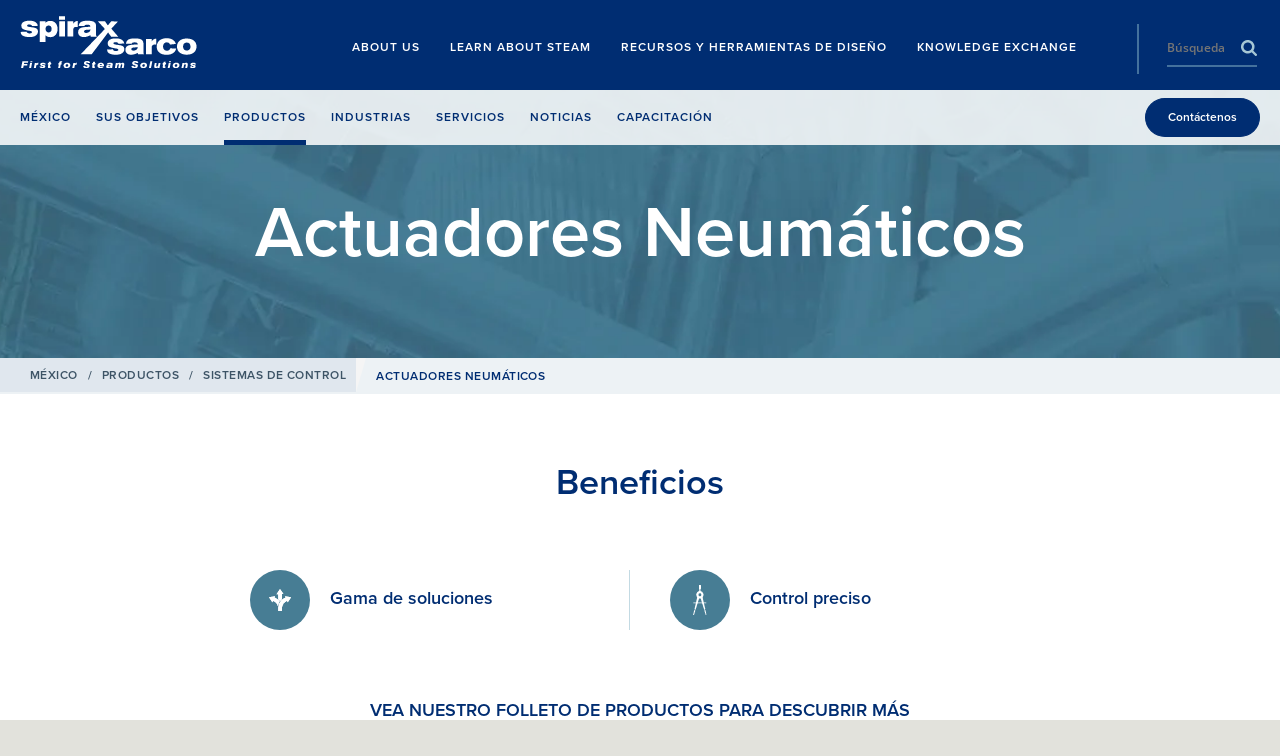

--- FILE ---
content_type: text/html; charset=utf-8
request_url: https://www.spiraxsarco.com/global/es-MX/products/control-systems/pneumatic-actuators
body_size: 39914
content:

<!doctype html>
<!--[if lt IE 8]>   <html lang="en" class="no-js lt-ie10 lt-ie9 lt-ie8"> <![endif]-->
<!--[if IE 8]>      <html lang="en" class="no-js lt-ie10 lt-ie9 ie8"> <![endif]-->
<!--[if IE 9]>      <html lang="en" class="no-js lt-ie10 ie9-or-better ie9"> <![endif]-->
<!--[if ! IE]><!-->

<html lang="es-MX" class="no-js ie9-or-better ie10-or-better">
<!--<![endif]-->
<head>
    <meta http-equiv="X-UA-Compatible" content="IE=Edge" />
<!-- Google Tag Manager -->
    <script nonce="NDZiMGZmMzAtZWMwMy00N2M1LTk2OGUtZWYwNTVkOGMxNWQy">
(function(w,d,s,l,i){w[l]=w[l]||[];w[l].push({'gtm.start':
    new Date().getTime(),event:'gtm.js'});var f=d.getElementsByTagName(s)[0],
    j=d.createElement(s),dl=l!='dataLayer'?'&l='+l:'';j.async=true;j.src=
    'https://www.googletagmanager.com/gtm.js?id='+i+dl+ '&gtm_auth=wb_TnwIxJmVhwbNNkrIBtw&gtm_preview=env-2&gtm_cookies_win=x';var n=d.querySelector('[nonce]');
        n&&j.setAttribute('nonce',n.nonce||n.getAttribute('nonce'));f.parentNode.insertBefore(j,f);
    })(window,document,'script','dataLayer','GTM-NL778BV');</script>
<!-- End Google Tag Manager -->


<!-- OPTIMIZE Anti-flicker snippet (recommended) https://support.google.com/optimize/answer/7100284?hl=en  -->
<style>.async-hide { opacity: 0 !important} </style>
<script nonce="NDZiMGZmMzAtZWMwMy00N2M1LTk2OGUtZWYwNTVkOGMxNWQy">(function(a,s,y,n,c,h,i,d,e){s.className+=' '+y;h.start=1*new Date;
h.end=i=function(){s.className=s.className.replace(RegExp(' ?'+y),'')};
(a[n]=a[n]||[]).hide=h;setTimeout(function(){i();h.end=null},c);h.timeout=c;
})(window,document.documentElement,'async-hide','dataLayer',4000,
{'GTM-NL778BV':true});</script>

<script>
    var d = document.documentElement;
    d.className = d.className.replace('no-js', 'js');
</script>


<meta charset='utf-8' />
<title>Actuadores neum&#225;ticos para v&#225;lvulas de control | Mexico</title>
<meta name="description" content="Spirax Sarco M&#233;xico actuadores de v&#225;lvulas que se mueven seg&#250;n la presi&#243;n de aire que se aplica al diafragma." />
<meta name="keywords" content="" />
<meta name="google-site-verification" content="fs0lRvp5F3coqWUESk0N-1mcLBWAaJLO-6hrQUTXzag" />
<meta name="viewport" content="initial-scale=1, width=device-width, user-scalable=no" />
<meta name="yandex-verification" content="6e752950c3901f14" />





<link rel="canonical" href="https://www.spiraxsarco.com/global/es-MX/products/control-systems/pneumatic-actuators" />
<link rel="apple-touch-icon" sizes="180x180" href="/sXsAssets/img/favicon/apple-touch-icon.png">
<link rel="icon" type="image/png" sizes="32x32" href="/sXsAssets/img/favicon/favicon-32x32.png">
<link rel="icon" type="image/png" sizes="16x16" href="/sXsAssets/img/favicon/favicon-16x16.png">
<link rel="manifest" href="/sXsAssets/img/favicon/site.webmanifest">
<link rel="mask-icon" href="/sXsAssets/img/favicon/safari-pinned-tab.svg" color="#002d72">
<link rel="shortcut icon" href="/sXsAssets/img/favicon/favicon.ico">
<meta name="msapplication-TileColor" content="#002d72">
<meta name="msapplication-config" content="/sXsAssets/img/favicon/browserconfig.xml">
<meta name="theme-color" content="#ffffff">

<!--Facebook Meta Tags -->
<meta property="og:url" content="https://www.spiraxsarco.com/global/es-MX/products/control-systems/pneumatic-actuators" />
<meta property="og:type" content="website" />
<meta property="og:title" content="Actuadores neum&#225;ticos para v&#225;lvulas de control | Mexico" />
<meta property="og:description" content="Spirax Sarco M&amp;#233;xico actuadores de v&amp;#225;lvulas que se mueven seg&amp;#250;n la presi&amp;#243;n de aire que se aplica al diafragma." />
    <meta property="og:image" content="https://content.spiraxsarco.com/-/media/spiraxsarco/global/products/control-valves/pneumatic_actuator_controls_valves_range.ashx?rev=efee054b93354f208327f7b6b38430d3&amp;extension=jpg" />

<!-- Twitter Meta Tags -->
<meta name="twitter:card" content="summary" />
    <meta name="twitter:image" content="https://content.spiraxsarco.com/-/media/spiraxsarco/global/products/control-valves/pneumatic_actuator_controls_valves_range.ashx?rev=efee054b93354f208327f7b6b38430d3&amp;extension=jpg" />
<meta name="twitter:title" content="Actuadores neum&#225;ticos para v&#225;lvulas de control | Mexico" />
<meta name="twitter:description" content="Spirax Sarco M&amp;#233;xico actuadores de v&amp;#225;lvulas que se mueven seg&amp;#250;n la presi&amp;#243;n de aire que se aplica al diafragma." />

<style id="critical-styles">
    a,abbr,acronym,address,applet,article,aside,audio,b,big,blockquote,body,canvas,caption,center,cite,code,dd,del,details,dfn,div,dl,dt,em,embed,fieldset,figcaption,figure,footer,form,h1,h2,h3,h4,h5,h6,header,hgroup,html,i,iframe,img,ins,kbd,label,legend,li,mark,menu,nav,object,ol,output,p,pre,q,ruby,s,samp,section,small,span,strike,strong,sub,summary,sup,table,tbody,td,tfoot,th,thead,time,tr,tt,u,ul,var,video{border:0;font:inherit;font-size:100%;margin:0;padding:0;vertical-align:baseline}article,aside,details,figcaption,figure,footer,header,hgroup,menu,nav,section{display:block}body{line-height:1.2}ol,ul{list-style:none}blockquote,q{quotes:none}blockquote:after,blockquote:before,q:after,q:before{content:"";content:none}table{border-collapse:collapse;border-spacing:0}input:not([type=checkbox]):not([type=radio]){-webkit-appearance:none;-webkit-border-radius:0}@font-face{font-display:swap;font-family:Open Sans;font-stretch:100%;font-style:normal;font-weight:400;src:url(/sXsAssets/fonts/googlefonts/opensans/cyrillicext.woff2) format("woff2");unicode-range:U+0460-052f,U+1c80-1c88,U+20b4,U+2de0-2dff,U+a640-a69f,U+fe2e-fe2f}@font-face{font-display:swap;font-family:Open Sans;font-stretch:100%;font-style:normal;font-weight:400;src:url(/sXsAssets/fonts/googlefonts/opensans/cyrillic.woff2) format("woff2");unicode-range:U+0301,U+0400-045f,U+0490-0491,U+04b0-04b1,U+2116}@font-face{font-display:swap;font-family:Open Sans;font-stretch:100%;font-style:normal;font-weight:400;src:url(/sXsAssets/fonts/googlefonts/opensans/greekext.woff2) format("woff2");unicode-range:U+1f??}@font-face{font-display:swap;font-family:Open Sans;font-stretch:100%;font-style:normal;font-weight:400;src:url(/sXsAssets/fonts/googlefonts/opensans/greek.woff2) format("woff2");unicode-range:U+0370-03ff}@font-face{font-display:swap;font-family:Open Sans;font-stretch:100%;font-style:normal;font-weight:400;src:url(/sXsAssets/fonts/googlefonts/opensans/hebrew.woff2) format("woff2");unicode-range:U+0590-05ff,U+200c-2010,U+20aa,U+25cc,U+fb1d-fb4f}@font-face{font-display:swap;font-family:Open Sans;font-stretch:100%;font-style:normal;font-weight:400;src:url(/sXsAssets/fonts/googlefonts/opensans/vietnamese.woff2) format("woff2");unicode-range:U+0102-0103,U+0110-0111,U+0128-0129,U+0168-0169,U+01a0-01a1,U+01af-01b0,U+1ea0-1ef9,U+20ab}@font-face{font-display:swap;font-family:Open Sans;font-stretch:100%;font-style:normal;font-weight:400;src:url(/sXsAssets/fonts/googlefonts/opensans/latinext.woff2) format("woff2");unicode-range:U+0100-024f,U+0259,U+1e??,U+2020,U+20a0-20ab,U+20ad-20cf,U+2113,U+2c60-2c7f,U+a720-a7ff}@font-face{font-display:swap;font-family:Open Sans;font-stretch:100%;font-style:normal;font-weight:400;src:url(/sXsAssets/fonts/googlefonts/opensans/latin.woff2) format("woff2");unicode-range:U+00??,U+0131,U+0152-0153,U+02bb-02bc,U+02c6,U+02da,U+02dc,U+2000-206f,U+2074,U+20ac,U+2122,U+2191,U+2193,U+2212,U+2215,U+feff,U+fffd}@font-face{font-display:swap;font-family:Open Sans;font-stretch:100%;font-style:normal;font-weight:600;src:url(/sXsAssets/fonts/googlefonts/opensans/cyrillicext.woff2) format("woff2");unicode-range:U+0460-052f,U+1c80-1c88,U+20b4,U+2de0-2dff,U+a640-a69f,U+fe2e-fe2f}@font-face{font-display:swap;font-family:Open Sans;font-stretch:100%;font-style:normal;font-weight:600;src:url(/sXsAssets/fonts/googlefonts/opensans/cyrillic.woff2) format("woff2");unicode-range:U+0301,U+0400-045f,U+0490-0491,U+04b0-04b1,U+2116}@font-face{font-display:swap;font-family:Open Sans;font-stretch:100%;font-style:normal;font-weight:600;src:url(/sXsAssets/fonts/googlefonts/opensans/greekext.woff2) format("woff2");unicode-range:U+1f??}@font-face{font-display:swap;font-family:Open Sans;font-stretch:100%;font-style:normal;font-weight:600;src:url(/sXsAssets/fonts/googlefonts/opensans/greek.woff2) format("woff2");unicode-range:U+0370-03ff}@font-face{font-display:swap;font-family:Open Sans;font-stretch:100%;font-style:normal;font-weight:600;src:url(/sXsAssets/fonts/googlefonts/opensans/hebrew.woff2) format("woff2");unicode-range:U+0590-05ff,U+200c-2010,U+20aa,U+25cc,U+fb1d-fb4f}@font-face{font-display:swap;font-family:Open Sans;font-stretch:100%;font-style:normal;font-weight:600;src:url(/sXsAssets/fonts/googlefonts/opensans/vietnamese.woff2) format("woff2");unicode-range:U+0102-0103,U+0110-0111,U+0128-0129,U+0168-0169,U+01a0-01a1,U+01af-01b0,U+1ea0-1ef9,U+20ab}@font-face{font-display:swap;font-family:Open Sans;font-stretch:100%;font-style:normal;font-weight:600;src:url(/sXsAssets/fonts/googlefonts/opensans/latinext.woff2) format("woff2");unicode-range:U+0100-024f,U+0259,U+1e??,U+2020,U+20a0-20ab,U+20ad-20cf,U+2113,U+2c60-2c7f,U+a720-a7ff}@font-face{font-display:swap;font-family:Open Sans;font-stretch:100%;font-style:normal;font-weight:600;src:url(/sXsAssets/fonts/googlefonts/opensans/latin.woff2) format("woff2");unicode-range:U+00??,U+0131,U+0152-0153,U+02bb-02bc,U+02c6,U+02da,U+02dc,U+2000-206f,U+2074,U+20ac,U+2122,U+2191,U+2193,U+2212,U+2215,U+feff,U+fffd}html{-moz-osx-font-smoothing:grayscale;-webkit-font-smoothing:antialiased;font-family:M PLUS\ 1p,Nanum Gothic,Noto Sans TC,Open Sans,Arial,sans-serif;font-size:62.5%}body,html{background-color:#e2e2dc;color:#58595b;height:100%}img.js-lazy,img.js-lazy-bg-image{width:100%}.js-lazy-bg-image:not(img){background-image:none!important}img{border:none;height:auto;max-width:100%}strong{font-weight:700}em{font-style:italic}sub{vertical-align:sub}sub,sup{font-size:.7em}sup{vertical-align:super}.h1,.h2,.h3,.h4,.h5,h1,h2,h3,h4,h5{color:#002d72;font-family:M PLUS\ 1p,proxima-nova,Nanum Gothic,Noto Sans TC,Arial,serif}.h1,h1{font-size:7.2rem;line-height:.9}.h1,.h2,h1,h2{font-weight:600}.h2,h2{font-size:3.6rem;line-height:1}.h3,h3{font-size:2.4rem}.h3,.h4,h3,h4{font-weight:600}.h4,h4{font-size:1.8rem}.h5,h5{font-size:1.6rem;font-weight:600}address:not(:first-child),h1:not(:first-child),h2:not(:first-child),h3:not(:first-child),h4:not(:first-child),h5:not(:first-child),p:not(:first-child){margin-top:18px}address:not(:last-child),h1:not(:last-child),h2:not(:last-child),h3:not(:last-child),h4:not(:last-child),h5:not(:last-child),p:not(:last-child){margin-bottom:18px}address,blockquote,p{font-size:1.6rem;line-height:1.5}.lede address,.lede blockquote,.lede p,address.lede,blockquote.lede,p.lede{font-size:1.6rem;font-weight:600}.small-print[class]{font-size:1.2rem}.scWebEditInput{font-size:1.6rem}button,input{outline:none}.text-link{background:transparent;color:inherit;font-family:inherit;font-size:inherit;font-weight:inherit;position:relative;text-decoration:underline}.text-link:focus,.text-link:hover{text-decoration:none}.text-link.text-link--blue{color:#002d72}.text-link--arrow,.text-link--arrow-back{padding-right:15px}.text-link--arrow-back:after,.text-link--arrow:after{-webkit-transition:-webkit-transform .15s cubic-bezier(.455,.03,.515,.955);background-image:url("data:image/svg+xml;charset=utf-8,%3Csvg width='150' height='232' xmlns='http://www.w3.org/2000/svg'%3E%3Cpath d='M0 29L30.579 0 150 116 30.579 232 0 203l90-87z' fill='%23a7a9ac'/%3E%3C/svg%3E");background-position:50% 50%;background-size:contain;content:"";height:10px;margin-top:-5px;position:absolute;right:2px;top:50%;transition:-webkit-transform .15s cubic-bezier(.455,.03,.515,.955);transition:transform .15s cubic-bezier(.455,.03,.515,.955);transition:transform .15s cubic-bezier(.455,.03,.515,.955),-webkit-transform .15s cubic-bezier(.455,.03,.515,.955);width:6px}.text-link--arrow-back.text-link--blue:after,.text-link--arrow.text-link--blue:after{background-image:url("data:image/svg+xml;charset=utf-8,%3Csvg width='150' height='232' xmlns='http://www.w3.org/2000/svg'%3E%3Cpath d='M0 29L30.579 0 150 116 30.579 232 0 203l90-87z' fill='%23002d72'/%3E%3C/svg%3E")}.text-link--arrow-back:focus:after,.text-link--arrow-back:hover:after,.text-link--arrow:focus:after,.text-link--arrow:hover:after{-webkit-transform:translateX(2px);transform:translateX(2px)}.text-link--arrow-back{padding-left:15px;padding-right:0}.text-link--arrow-back:after{-webkit-transform:scaleX(-1);left:2px;right:auto;transform:scaleX(-1)}.text-link--arrow-back:focus:after,.text-link--arrow-back:hover:after{-webkit-transform:scaleX(-1) translateX(2px);transform:scaleX(-1) translateX(2px)}ol:not(.bare-list),ul:not(.bare-list){font-size:1.6rem;line-height:1.56;list-style:none}ol:not(.bare-list):not(:first-child),ul:not(.bare-list):not(:first-child){margin-top:25px}ol:not(.bare-list):not(:last-child),ul:not(.bare-list):not(:last-child){margin-bottom:25px}ol:not(.bare-list) li,ul:not(.bare-list) li{margin-bottom:10px;margin-left:20px;margin-top:10px}ul:not(.bare-list){list-style-position:outside;list-style-type:disc}ul:not(.bare-list) li::-moz-list-bullet{color:#002d72}ul:not(.bare-list) li::marker{color:#002d72}ol:not(.bare-list){list-style-position:outside;list-style-type:decimal}a{color:inherit;text-decoration:underline}a:focus,a:hover{text-decoration:none}address{font-style:normal}abbr{cursor:help}::-moz-selection{background-color:#910048;color:#fff}::selection{background-color:#910048;color:#fff}.globe-list__item{font-size:1.8rem;font-weight:700;margin-bottom:20px;padding-left:40px;position:relative}.globe-list__item:before{background:url("data:image/svg+xml;charset=utf-8,%3Csvg xmlns='http://www.w3.org/2000/svg' width='300' height='300'%3E%3Cpath d='M150 0C67.162 0 0 67.162 0 150s67.162 150 150 150 150-67.162 150-150S232.838 0 150 0zm125 150c0 8.563-.875 16.925-2.525 25h-48.163a267.167 267.167 0 0 0 0-50h48.163A124.79 124.79 0 0 1 275 150zm-10.512-50h-43.75c-4.788-24.5-13.15-46.888-24.35-65.975 30.437 12.212 54.962 36.025 68.1 65.975zm-69.425 0H162.5V29.275C177.688 47.525 188.963 71.9 195.063 100zM137.5 29.275V100h-32.563c6.1-28.1 17.376-52.475 32.563-70.725zm0 95.725v50h-36.625c-1.825-17.762-1.825-32.213 0-50H137.5zm0 75v70.725c-15.188-18.25-26.463-42.625-32.563-70.725H137.5zm25 70.725V200h32.563c-6.1 28.1-17.375 52.475-32.563 70.725zm0-95.725v-50h36.625c1.825 17.762 1.825 32.213 0 50H162.5zM103.612 34.025C92.412 53.112 84.05 75.5 79.262 100h-43.75c13.138-29.95 37.663-53.763 68.1-65.975zM27.525 125h48.163a267.167 267.167 0 0 0 0 50H27.525A124.79 124.79 0 0 1 25 150c0-8.563.875-16.925 2.525-25zm7.988 75h43.75c4.787 24.5 13.15 46.887 24.35 65.975C73.174 253.762 48.65 229.95 35.513 200zm160.875 65.975c11.2-19.088 19.562-41.475 24.35-65.975h43.75c-13.138 29.95-37.663 53.762-68.1 65.975z' fill='%23477d94'/%3E%3C/svg%3E");background-size:contain;content:"";display:block;height:20px;left:0;position:absolute;width:20px}.globe-list{margin-top:40px;max-width:345px}.contact-copy p{margin-bottom:40px}.copy .globe-list__item p{border-bottom:none!important;display:block;margin-bottom:30px;position:relative}.globe-list__item p:after{background-color:#a6c7d5;bottom:-15px;content:"";height:1px;left:-40px;position:absolute;right:0;width:calc(100% + 40px)}.arrow-list__item{border-bottom:1px solid #e2e2dc}.arrow-list__link{display:block;line-height:1.375;padding:12px 25px 12px 20px;position:relative;text-decoration:none}.arrow-list__link:before{-webkit-transition:-webkit-transform .15s cubic-bezier(.25,.46,.45,.94);background-image:url("data:image/svg+xml;charset=utf-8,%3Csvg width='150' height='232' xmlns='http://www.w3.org/2000/svg'%3E%3Cpath d='M0 29L30.579 0 150 116 30.579 232 0 203l90-87z' fill='%23477d94'/%3E%3C/svg%3E");background-position:50% 50%;background-repeat:no-repeat;background-size:auto 14px;content:"";height:14px;left:0;position:absolute;top:15px;transition:-webkit-transform .15s cubic-bezier(.25,.46,.45,.94);transition:transform .15s cubic-bezier(.25,.46,.45,.94);transition:transform .15s cubic-bezier(.25,.46,.45,.94),-webkit-transform .15s cubic-bezier(.25,.46,.45,.94);width:10px}.arrow-list__link:focus:before,.arrow-list__link:hover:before{-webkit-transform:translateX(2px);transform:translateX(2px)}.split-list:not(:first-child){margin-top:30px}.split-list:not(:last-child){margin-bottom:30px}.split-list>li{margin-bottom:20px}.split-list h3,.split-list h4{font-family:M PLUS\ 1p,Nanum Gothic,Noto Sans TC,Open Sans,Arial,sans-serif}.copy h1,.copy h2,.copy h3,.copy h4,.copy h5{text-transform:none}.copy img{height:auto!important;width:auto!important}.copy a:not(.btn){border-bottom:1px solid #d4d5d5;color:#002d72;text-decoration:none}.copy a:not(.btn):focus,.copy a:not(.btn):hover{border-bottom-color:hsla(0,0%,100%,0);text-decoration:none}.copy :last-child .btn,.copy a.btn:last-child{margin-top:20px}.copy blockquote{border-bottom:4px solid #002d72;float:left;font-size:1.8rem;margin:0 40px 40px 0;min-width:200px;padding:35px 0 20px;position:relative;width:37.5%}.copy blockquote:before{background-image:url("data:image/svg+xml;charset=utf-8,%3Csvg width='41' height='33' xmlns='http://www.w3.org/2000/svg'%3E%3Cpath d='M.52 21.16c0-8.28 4.56-15.72 11.16-20.4l5.76 4.56C13.6 7.6 9.52 12.52 8.8 16.6c.24-.12 1.2-.24 2.04-.24 3.96 0 7.08 3.12 7.08 7.56 0 4.44-3.6 8.16-8.16 8.16-4.92 0-9.24-3.96-9.24-10.92zm22.2 0c0-8.28 4.56-15.72 11.16-20.4l5.76 4.56C35.8 7.6 31.72 12.52 31 16.6c.24-.12 1.2-.24 2.04-.24 3.96 0 7.08 3.12 7.08 7.56 0 4.44-3.6 8.16-8.16 8.16-4.92 0-9.24-3.96-9.24-10.92z' fill='%23477d94' fill-rule='evenodd'/%3E%3C/svg%3E");background-position:0 0;background-repeat:no-repeat;background-size:23px auto;content:"";height:20px;left:0;position:absolute;top:3px;width:23px}.copy blockquote small{display:block;font-family:M PLUS\ 1p,proxima-nova,Nanum Gothic,Noto Sans TC,Arial,serif;font-size:1.4rem;line-height:1;margin-top:40px;text-transform:uppercase}.intro{text-align:center}.intro--left{text-align:left}.intro--left .display-heading[class]{margin-left:0}.intro--left .display-heading[class]:after{left:7%}.intro--blue{color:#002d72}.intro--white{color:#fff}.intro--white .copy,.intro--white h1,.intro--white h2,.intro--white h3,.intro--white h4,.intro--white h5{color:inherit}.intro__copy{margin-left:auto;margin-right:auto;max-width:960px;text-align:center}.intro__copy.intro__copy--left{text-align:left}.intro--large .intro__copy{font-family:M PLUS\ 1p,proxima-nova,Nanum Gothic,Noto Sans TC,Arial,serif;font-size:3rem;font-weight:600;max-width:820px}.intro--large .intro__copy p{font-size:inherit}.intro--large .intro__copy--full-width{max-width:none}.copy--2-col,.intro__copy--left-aligned{text-align:left}.intro__copy--bold{font-weight:700}.intro__copy--bold p{font-size:1.8rem}.intro__copy--highlight ol li,.intro__copy--highlight p,.intro__copy--highlight ul li{color:#002d72}.display-heading[class]{margin-bottom:50px;margin-left:auto;margin-right:auto;position:relative;text-align:center}.display-heading[class]:after{background:#88b5c7;bottom:-25px;content:"";height:5px;left:50%;margin-left:-45px;position:absolute;width:90px}.display-heading.display-heading--left[class]{text-align:left}.display-heading.display-heading--left[class]:after{left:0;margin-left:0}.block-list{-ms-flex-wrap:wrap;color:#fff;flex-wrap:wrap;font-family:M PLUS\ 1p,proxima-nova,Nanum Gothic,Noto Sans TC,Arial,serif}.block-list,.block-list>li{display:-webkit-box;display:-ms-flexbox;display:flex}.block-list>li{-ms-flex:1 0 auto;-ms-flex-flow:column;-ms-flex-pack:center;-webkit-box-direction:normal;-webkit-box-flex:1;-webkit-box-orient:vertical;-webkit-box-pack:center;background-color:#477d94;border-left:1px solid #fff;border-top:1px solid #fff;flex:1 0 auto;flex-flow:column;font-size:1.6rem;font-weight:600;justify-content:center;line-height:1.375;padding:34px 20px;text-align:center;width:25%}.block-list>li:first-child{border-left:0}*,:after,:before{-webkit-box-sizing:border-box;box-sizing:border-box}*{margin:0;padding:0}.body{overflow-x:hidden}#top{position:absolute;top:0}.wrapper{margin:0 auto;max-width:1260px;width:calc(100% - 40px)}.page .wrapper .wrapper{width:100%}.wrapper--pad-l{padding:40px 0}.wrapper--pad-m{padding:60px 0}.wrapper--pad-s{padding:20px 0}.wrapper--med{max-width:1040px}.wrapper--sml{max-width:900px}.wrapper--flush-t[class]{padding-top:0}.wrapper--flush-b[class]{padding-bottom:0}section{position:relative}.boxin{padding:40px}body:before{content:"desktop";height:0;left:-9999px;overflow:hidden;position:absolute;visibility:hidden;width:0}.layout,.layout__col{display:block;margin-bottom:20px}.layout__col:last-child{margin-bottom:0}.full-width-bg{background-size:cover;margin:0;padding:30px 0}.vpad{padding:50px 0}.push-down{margin-bottom:20px}.grid{-ms-flex-align:stretch;-ms-flex-flow:row wrap;-webkit-box-align:stretch;-webkit-box-direction:normal;-webkit-box-orient:horizontal;align-items:stretch;display:block;display:-webkit-box;display:-ms-flexbox;display:flex;flex-flow:row wrap;height:100%;margin-left:-10px;margin-right:-10px}.grid .grid{height:auto;min-height:100%}.ie9 .grid:after{clear:both;content:"";display:block}.ie9 .g-unit{float:left}.clip-outside{overflow:hidden;position:relative}.grid--inline{-webkit-backface-visibility:hidden;backface-visibility:hidden;display:block!important;font-size:0;position:relative;white-space:nowrap;will-change:all;z-index:1}.grid--center{-ms-flex-pack:center;-webkit-box-pack:center;justify-content:center}.g-unit.no-focus{opacity:.25}.grid--fullheight{height:100vh}.g-unit--inline{display:inline-block!important;float:none!important;font-size:1.6rem;margin-bottom:0!important;vertical-align:top;white-space:normal}.g-unit{-ms-flex-direction:column;-webkit-box-direction:normal;-webkit-box-orient:vertical;-webkit-transition:opacity .3s cubic-bezier(.25,.46,.45,.94);display:block;display:-webkit-box;display:-ms-flexbox;display:flex;flex-direction:column;margin:0 10px 20px;transition:opacity .3s cubic-bezier(.25,.46,.45,.94);width:calc(100% - 20px)}.g-unit--1{width:calc(8.33333% - 20px)}.g-unit--2{width:calc(16.66667% - 20px)}.g-unit--3{width:calc(25% - 20px)}.g-unit--4{width:calc(33.33333% - 20px)}.g-unit--5{width:calc(41.66667% - 20px)}.g-unit--6{width:calc(50% - 20px)}.g-unit--7{width:calc(58.33333% - 20px)}.g-unit--8{width:calc(66.66667% - 20px)}.g-unit--9{width:calc(75% - 20px)}.g-unit--10{width:calc(83.33333% - 20px)}.g-unit--11{width:calc(91.66667% - 20px)}.g-unit--12{width:calc(100% - 20px)}.grid--gapless .g-unit{width:100%}.grid--gapless .g-unit--1{width:8.33333%}.grid--gapless .g-unit--2{width:16.66667%}.grid--gapless .g-unit--3{width:25%}.grid--gapless .g-unit--4{width:33.33333%}.grid--gapless .g-unit--5{width:41.66667%}.grid--gapless .g-unit--6{width:50%}.grid--gapless .g-unit--7{width:58.33333%}.grid--gapless .g-unit--8{width:66.66667%}.grid--gapless .g-unit--9{width:75%}.grid--gapless .g-unit--10{width:83.33333%}.grid--gapless .g-unit--11{width:91.66667%}.grid--gapless .g-unit--12{width:100%}.grid>.g-unit>.g-unit{margin:0;width:100%}.grid>.g-unit>section[class*=bg--]{background:transparent}.grid>.g-unit>.wrapper,.grid>.g-unit>section>.wrapper{padding:0}.u-hide{display:none!important}.u-vhide{left:-9999px;position:absolute}.js-clickable{cursor:pointer}.u-uppercase{text-transform:uppercase!important}.u-lowercase{text-transform:lowercase!important}.u-nocase{text-transform:none!important}.u-bold{font-weight:700!important}.u-align-left{text-align:left!important}.u-align-center{text-align:center!important}.u-align-right{text-align:right!important}.u-heading{font-family:M PLUS\ 1p,proxima-nova,Nanum Gothic,Noto Sans TC,Arial,serif}.u-body-color{color:inherit!important}.u-light{color:#fff!important}.u-break-word{overflow-wrap:break-word;word-wrap:break-word}.flex{display:-webkit-box;display:-ms-flexbox;display:flex}.flex-1{-ms-flex:1;-webkit-box-flex:1;flex:1}.justify-between{-ms-flex-pack:justify;-webkit-box-pack:justify;justify-content:space-between}.items-start{-ms-flex-align:start;-webkit-box-align:start;align-items:flex-start}.items-center{-ms-flex-align:center;-webkit-box-align:center;align-items:center}.bgp--tl[class]{background-position:0 0}.bgp--tml[class]{background-position:25% 0}.bgp--tc[class]{background-position:50% 0}.bgp--tmr[class]{background-position:75% 0}.bgp--tr[class]{background-position:100% 0}.bgp--cl[class]{background-position:0 50%}.bgp--cml[class]{background-position:25% 50%}.bgp--cc[class]{background-position:50% 50%}.bgp--cmr[class]{background-position:75% 50%}.bgp--cr[class]{background-position:100% 50%}.bgp--bl[class]{background-position:0 100%}.bgp--bml[class]{background-position:25% 100%}.bgp--bc[class]{background-position:50% 100%}.bgp--bmr[class]{background-position:75% 100%}.bgp--br[class]{background-position:100% 100%}.op-bgp--tl[class]{-o-object-position:0 0;object-position:0 0}.op-bgp--tml[class]{-o-object-position:25% 0;object-position:25% 0}.op-bgp--tc[class]{-o-object-position:50% 0;object-position:50% 0}.op-bgp--tmr[class]{-o-object-position:75% 0;object-position:75% 0}.op-bgp--tr[class]{-o-object-position:100% 0;object-position:100% 0}.op-bgp--cl[class]{-o-object-position:0 50%;object-position:0 50%}.op-bgp--cml[class]{-o-object-position:25% 50%;object-position:25% 50%}.op-bgp--cc[class]{-o-object-position:50% 50%;object-position:50% 50%}.op-bgp--cmr[class]{-o-object-position:75% 50%;object-position:75% 50%}.op-bgp--cr[class]{-o-object-position:100% 50%;object-position:100% 50%}.op-bgp--bl[class]{-o-object-position:0 100%;object-position:0 100%}.op-bgp--bml[class]{-o-object-position:25% 100%;object-position:25% 100%}.op-bgp--bc[class]{-o-object-position:50% 100%;object-position:50% 100%}.op-bgp--bmr[class]{-o-object-position:75% 100%;object-position:75% 100%}.op-bgp--br[class]{-o-object-position:100% 100%;object-position:100% 100%}.topbar{-webkit-transition:background-color .3s cubic-bezier(.25,.46,.45,.94);background-color:#002d72;font-size:0;min-height:90px;position:relative;top:0;transition:background-color .3s cubic-bezier(.25,.46,.45,.94);width:100%;z-index:3}.top-unstuck .topbar{position:absolute}.logo{display:inline-block;overflow:hidden;padding:16px 0;position:relative;text-align:center;vertical-align:top;z-index:1}.logo img{-webkit-transition:all .3s cubic-bezier(.25,.46,.45,.94);margin:0 auto;max-height:55px;padding:0;transition:all .3s cubic-bezier(.25,.46,.45,.94);width:100%}.logo a,.logo img{display:block}.logo.logo--nostrap{padding-top:25px}.logo__img{height:53px;overflow:hidden;width:177px}.logo--nostrap .logo__img{height:45px}.location-bar{background-color:hsla(0,0%,100%,.85);color:#002d72;font-size:1.2rem;font-weight:600;left:0;padding:13px 0;position:absolute;right:0;text-align:right;top:100%;z-index:1}.location-bar .wrapper{-ms-flex-align:center;-ms-flex-pack:end;-webkit-box-align:center;-webkit-box-pack:end;align-items:center;display:-webkit-box;display:-ms-flexbox;display:flex;justify-content:flex-end;width:calc(100% - 40px)}.location-bar__cta[class]{-ms-flex-negative:0;flex-shrink:0;margin-left:25px}.location-bar__close{-ms-flex:none;-webkit-box-flex:0;background:transparent url("data:image/svg+xml;charset=utf-8,%3Csvg width='14' height='14' xmlns='http://www.w3.org/2000/svg'%3E%3Cpath d='M6.942 5.785L12.15.578l1.273 1.273-5.207 5.207 5.728 5.727-1.158 1.158-5.727-5.728-5.207 5.207-1.273-1.273 5.207-5.207L.057 1.215 1.215.057l5.727 5.728z' fill='%23002d72'/%3E%3C/svg%3E") 50% 50% no-repeat;background-size:14px 14px;display:none;flex:none;height:40px;overflow:hidden;position:absolute;right:0;text-indent:-999px;top:0;width:40px}.nav-wrap{display:inline-block;font-family:M PLUS\ 1p,proxima-nova,Nanum Gothic,Noto Sans TC,Arial,serif;text-align:right;vertical-align:top;width:calc(100% - 180px)}.nav-wrap:before{content:"desktop";height:0;left:-9999px;overflow:hidden;position:absolute;visibility:hidden;width:0}.nav__list{-ms-flex-pack:end;-webkit-box-pack:end;display:inline-block;display:-webkit-inline-box;display:-ms-inline-flexbox;display:inline-flex;font-size:0;justify-content:end;margin:20px 60px 0 20px;text-align:right;vertical-align:top;width:calc(100% - 290px)}.nav__item{display:inline-block;margin:0 15px}.nav__item:first-child{white-space:nowrap}.nav__item:last-child{margin-right:0}.nav__link{-webkit-transition:background-color .3s cubic-bezier(.25,.46,.45,.94),color .3s cubic-bezier(.25,.46,.45,.94),height .3s cubic-bezier(.25,.46,.45,.94),border-color .3s cubic-bezier(.25,.46,.45,.94);color:#fff;display:block;font-size:1.2rem;font-weight:600;letter-spacing:1px;line-height:1.25;padding:20px 0;position:relative;text-align:center;text-decoration:none;text-transform:uppercase;transition:background-color .3s cubic-bezier(.25,.46,.45,.94),color .3s cubic-bezier(.25,.46,.45,.94),height .3s cubic-bezier(.25,.46,.45,.94),border-color .3s cubic-bezier(.25,.46,.45,.94)}.nav__link.is-current .nav__txt:after,.nav__link:focus .nav__txt:after,.nav__link:hover .nav__txt:after{-webkit-transform:scaleX(1);opacity:1;transform:scaleX(1)}.nav__txt{display:inline-block;padding-bottom:1px;position:relative}.nav__txt:after{-webkit-transform:scaleX(0);-webkit-transition:all .15s cubic-bezier(.25,.46,.45,.94);background-color:#43bccf;bottom:0;content:"";height:1px;left:0;opacity:.7;position:absolute;right:0;transform:scaleX(0);transition:all .15s cubic-bezier(.25,.46,.45,.94);width:100%}.nav__flyout-toggle,.nav__item--mobile,.nav__launchers{display:none}.opco-nav{background-color:hsla(0,0%,100%,.85);color:#002d72;font-family:M PLUS\ 1p,proxima-nova,Nanum Gothic,Noto Sans TC,Arial,serif;font-size:1.2rem;left:0;padding:0;position:absolute;right:0;text-align:left;top:100%;z-index:1}.is-sticky{background-color:#fff;position:fixed;top:0}.opco-nav>.wrapper{display:-webkit-box;display:-ms-flexbox;display:flex}.opco-nav__list{-ms-flex:1 1 auto;-webkit-box-flex:1;color:#002d72;display:inline-block;flex:1 1 auto;font-size:0;margin:0;text-align:left;vertical-align:top}.opco-nav__cta{-ms-flex:none;-ms-flex-item-align:center;-webkit-box-flex:0;align-self:center;flex:none}.opco-nav__change-location{font-size:1.2rem;margin-right:10px}.opco-nav__item{display:inline-block;margin:0 25px 0 0;vertical-align:top}.opco-nav__item:last-child{margin-right:0}.opco-nav__link{-webkit-transition:background-color .3s cubic-bezier(.25,.46,.45,.94),color .3s cubic-bezier(.25,.46,.45,.94),height .3s cubic-bezier(.25,.46,.45,.94),border-color .3s cubic-bezier(.25,.46,.45,.94);color:#002d72;display:block;font-size:1.2rem;font-weight:600;letter-spacing:1px;line-height:1.25;padding:20px 0;position:relative;text-align:center;text-decoration:none;text-transform:uppercase;transition:background-color .3s cubic-bezier(.25,.46,.45,.94),color .3s cubic-bezier(.25,.46,.45,.94),height .3s cubic-bezier(.25,.46,.45,.94),border-color .3s cubic-bezier(.25,.46,.45,.94)}.opco-nav__link:after{-webkit-transform:scaleY(0);-webkit-transform-origin:0 100%;-webkit-transition:all .15s cubic-bezier(.25,.46,.45,.94);background-color:#002d72;bottom:0;content:"";height:5px;left:0;opacity:.7;position:absolute;right:0;transform:scaleY(0);transform-origin:0 100%;transition:all .15s cubic-bezier(.25,.46,.45,.94);width:100%}.opco-nav__link.is-current:after,.opco-nav__link:focus:after,.opco-nav__link:hover:after{-webkit-transform:scaleY(1);opacity:1;transform:scaleY(1)}.has-flyout .opco-nav__link{cursor:default}.has-flyout .opco-nav__link:hover:before{background:transparent;content:"";height:100%;left:0;position:absolute;top:100%;width:150%;z-index:2}.opco-nav__txt{padding-bottom:1px;position:relative}.opco-nav__flyout{-webkit-transition:opacity .2s cubic-bezier(.25,.46,.45,.94);background-color:#002d72;color:#fff;display:none;left:-100%;opacity:0;padding:20px 0 5px;position:absolute;top:100%;transition:opacity .2s cubic-bezier(.25,.46,.45,.94);visibility:hidden;width:100%}.opco-nav__back-link,.opco-nav__section-link{background-color:transparent;color:#fff;display:block;font-family:M PLUS\ 1p,proxima-nova,Nanum Gothic,Noto Sans TC,Arial,serif;font-size:1.2rem;font-weight:600;padding:20px 0;position:relative;text-align:left;text-decoration:none;text-transform:uppercase;width:100%}.opco-nav__back-link:after,.opco-nav__section-link:after{background-color:rgba(136,181,199,.5);bottom:0;content:"";height:1px;left:0;position:absolute;right:0}.opco-nav__section-link{font-weight:inherit;margin-top:-10px;position:relative;z-index:10}.opco-nav__section-link.is-current .opco-nav__section-text:after,.opco-nav__section-link:focus .opco-nav__section-text:after,.opco-nav__section-link:hover .opco-nav__section-text:after{-webkit-transform:scaleX(1);opacity:1;transform:scaleX(1)}.opco-nav__back-link{display:none;padding-left:50px}.opco-nav__back-link:before{background:url("data:image/svg+xml;charset=utf-8,%3Csvg width='150' height='232' xmlns='http://www.w3.org/2000/svg'%3E%3Cpath d='M150 203l-30.579 29L0 116 119.421 0 150 29l-90 87z' fill='%23fff'/%3E%3C/svg%3E") 0 0 no-repeat;background-size:contain;content:"";height:8px;left:30px;margin-top:-4px;position:absolute;top:50%;width:5px}.opco-nav__section-header,.opco-nav__sublist{margin:0 auto;max-width:1260px;width:calc(100% - 40px)}.opco-nav__section-header[class]{font-weight:800;margin-top:0}.opco-nav__subitem{float:left;margin-bottom:20px;padding-right:10px;width:25%}.opco-nav__subitem:nth-child(4n+1){clear:left}.opco-nav__sublink{font-size:1.2rem;font-weight:600;letter-spacing:1px;text-decoration:none;text-transform:uppercase}.opco-nav__sublink.is-current .opco-nav__subtext:after,.opco-nav__sublink:focus .opco-nav__subtext:after,.opco-nav__sublink:hover .opco-nav__subtext:after{-webkit-transform:scaleX(1);opacity:1;transform:scaleX(1)}.opco-nav__section-text,.opco-nav__subtext{padding-bottom:1px;position:relative}.opco-nav__section-text:after,.opco-nav__subtext:after{-webkit-transform:scaleX(0);-webkit-transition:all .15s cubic-bezier(.25,.46,.45,.94);background-color:#43bccf;bottom:0;content:"";height:1px;left:0;opacity:.7;position:absolute;right:0;transform:scaleX(0);transition:all .15s cubic-bezier(.25,.46,.45,.94);width:100%}.product-header-container{-ms-flex-align:center;-ms-flex-pack:justify;-webkit-box-align:center;-webkit-box-pack:justify;align-items:center;display:-webkit-box;display:-ms-flexbox;display:flex;justify-content:space-between;margin:0 auto;width:calc(100% - 40px)}.sub-nav{background-color:#f5f5f5;font-size:0;position:relative;z-index:0}.has-extra .sub-nav__list{margin-right:170px}.sub-nav__item{display:inline-block;max-width:320px;vertical-align:top}.sub-nav__link{border-bottom:4px solid rgba(0,45,114,0);display:block;font-family:M PLUS\ 1p,proxima-nova,Nanum Gothic,Noto Sans TC,Arial,serif;font-size:1.3rem;line-height:1;padding:15px;position:relative;text-decoration:none}.sub-nav__link.is-active,.sub-nav__link:focus,.sub-nav__link:hover{border-bottom:4px solid #002d72;color:#002d72}.sub-nav__link:before{background-color:rgba(0,0,0,.1);bottom:13px;content:"";position:absolute;right:0;top:13px;width:1px}.has-double .sub-nav__text{line-height:1}.sub-nav__toggle{background-color:transparent;color:#002d72;display:none;font-family:M PLUS\ 1p,proxima-nova,Nanum Gothic,Noto Sans TC,Arial,serif;font-size:0;height:60px;padding-right:60px;position:absolute;right:0;text-align:right;top:0;width:170px}.sub-nav__toggle:before{content:"Show all sections";font-size:1.3rem}.sub-nav__toggle:focus,.sub-nav__toggle:hover{text-decoration:underline}.sub-nav__toggle:after{background-color:#002d72;background-image:url("data:image/svg+xml;charset=utf-8,%3Csvg xmlns='http://www.w3.org/2000/svg' width='10' height='10'%3E%3Cpath d='M5.75 4.25H10v1.5H5.75V10h-1.5V5.75H0v-1.5h4.25V0h1.5z' fill='%23fff'/%3E%3C/svg%3E");background-position:50% 50%;background-repeat:no-repeat;background-size:14px 14px;border-radius:50%;content:"";height:30px;margin-top:-15px;position:absolute;right:20px;top:50%;width:30px}.has-extra .sub-nav__toggle{display:block}.is-expanded .sub-nav__toggle:before{content:"Show less"}.is-expanded .sub-nav__toggle:after{background-image:url("data:image/svg+xml;charset=utf-8,%3Csvg xmlns='http://www.w3.org/2000/svg' width='10' height='10'%3E%3Cpath d='M10 4.25v1.5H0v-1.5z' fill='%23fff'/%3E%3C/svg%3E")}.sub-nav__breadcrumb+.sub-nav__list .sub-nav__link:before{left:0;right:auto}.sub-nav__breadcrumb{float:left;padding-right:45px;position:relative}.sub-nav__breadcrumb:after{background-image:url("data:image/svg+xml;charset=utf-8,%3Csvg xmlns='http://www.w3.org/2000/svg' preserveAspectRatio='none' height='40' width='15'%3E%3Cpath d='M15 20L7.5 30 0 40V0l7.5 10z' fill-rule='evenodd' fill='%23a7a9ac'/%3E%3C/svg%3E");background-position:0 0;background-repeat:no-repeat;background-size:100% 100%;bottom:0;content:"";position:absolute;right:20px;top:0;width:25px;z-index:1}.sub-nav__breadcrumb-link{background-color:#a7a9ac;border-bottom:4px solid #a7a9ac;color:#fff;display:inline-block;font-family:M PLUS\ 1p,proxima-nova,Nanum Gothic,Noto Sans TC,Arial,serif;font-size:1.3rem;height:60px;height:6rem;line-height:1;padding:15px;position:relative;text-decoration:none}.sub-nav__breadcrumb-text{line-height:30px}.sub-nav__breadcrumb-sep{background-color:#a7a9ac;background-image:url("data:image/svg+xml;charset=utf-8,%3Csvg xmlns='http://www.w3.org/2000/svg' width='16' height='40.6'%3E%3Cpath stroke='%23f5f5f5' stroke-miterlimit='10' d='M0 0l7.7 10.1 7.7 10.1-7.7 10.3L0 40.6' fill='%23a7a9ac'/%3E%3C/svg%3E");background-position:0 0;background-repeat:no-repeat;background-size:100% 100%;display:inline-block;height:60px;height:6rem;vertical-align:top;width:25px}.subnav-launcher{background-color:transparent;color:#002d72;font-family:M PLUS\ 1p,proxima-nova,Nanum Gothic,Noto Sans TC,Arial,serif;font-size:1.3rem;height:60px;padding-left:60px;position:relative;text-align:left;width:100%}.subnav-launcher:focus,.subnav-launcher:hover{text-decoration:underline}.subnav-launcher:after{background-color:#002d72;background-image:url("data:image/svg+xml;charset=utf-8,%3Csvg xmlns='http://www.w3.org/2000/svg' width='10' height='10'%3E%3Cpath d='M5.75 4.25H10v1.5H5.75V10h-1.5V5.75H0v-1.5h4.25V0h1.5z' fill='%23fff'/%3E%3C/svg%3E");background-position:50% 50%;background-repeat:no-repeat;background-size:14px 14px;border-radius:50%;content:"";height:30px;left:20px;margin-top:-15px;position:absolute;top:50%;width:30px}.has-extra .subnav-launcher{display:block}.subnav-launcher.is-open:before{content:"Hide all ";text-transform:none}.subnav-launcher.is-open{text-transform:lowercase}.subnav-launcher.is-open:after{background-image:url("data:image/svg+xml;charset=utf-8,%3Csvg xmlns='http://www.w3.org/2000/svg' width='10' height='10'%3E%3Cpath d='M10 4.25v1.5H0v-1.5z' fill='%23fff'/%3E%3C/svg%3E")}.breadcrumb{background-color:#edf2f5;font-family:M PLUS\ 1p,proxima-nova,Nanum Gothic,Noto Sans TC,Arial,serif;font-size:0;position:relative;z-index:0}.breadcrumb__sep{color:#3d5466;font-size:1.2rem;font-weight:600}.breadcrumb__items{background-color:#e0e7ee;display:inline-block;margin-right:10px;position:relative;vertical-align:top;white-space:nowrap}.breadcrumb__items:before{background-color:#e0e7ee;bottom:0;content:"";position:absolute;right:100%;top:0;width:1000px;width:100vw}.breadcrumb__items:after{background:url("data:image/svg+xml;charset=utf-8,%3Csvg preserveAspectRatio='none' height='100' width='100' xmlns='http://www.w3.org/2000/svg'%3E%3Cpath d='M100 0L0 100V0z' fill='%23f5f5f5'/%3E%3C/svg%3E") 0 0 no-repeat;background-size:100% 100%;bottom:0;content:"";position:absolute;right:-10px;top:0;width:10px}.breadcrumb__link[class]{color:#3d5466;display:inline-block;font-family:M PLUS\ 1p,proxima-nova,Nanum Gothic,Noto Sans TC,Arial,serif;font-size:1.2rem;font-weight:600;letter-spacing:.04em;min-height:30px;padding:10px;position:relative;text-decoration:none;text-transform:uppercase}.breadcrumb__link[class].is-current{color:#002d72;display:inline;line-height:3;padding:0 10px}a.breadcrumb__link[class]:focus,a.breadcrumb__link[class]:hover{text-decoration:underline}.search{display:inline-block;margin-top:30px;position:relative}.search:before{background-color:rgba(136,181,199,.5);content:"";height:50px;left:-30px;margin-top:-25px;position:absolute;top:50%;width:2px}.search[focus-within] .product-search-nav,.search[focus-within] .search__inr{border-bottom-color:#fff;width:195px}.search:focus-within .product-search-nav,.search:focus-within .search__inr{border-bottom-color:#fff;width:195px}.search label{color:#fff}.search__submit,.search__trigger{-webkit-transition:background-color .3s cubic-bezier(.25,.46,.45,.94),color .3s cubic-bezier(.25,.46,.45,.94),height .3s cubic-bezier(.25,.46,.45,.94),border-color .3s cubic-bezier(.25,.46,.45,.94);background-color:transparent;display:inline-block;height:16px;overflow:hidden;text-indent:-999px;transition:background-color .3s cubic-bezier(.25,.46,.45,.94),color .3s cubic-bezier(.25,.46,.45,.94),height .3s cubic-bezier(.25,.46,.45,.94),border-color .3s cubic-bezier(.25,.46,.45,.94);vertical-align:middle;width:16px}.search__submit:before,.search__trigger:before{background:url("data:image/svg+xml;charset=utf-8,%3Csvg data-name='Layer 1' xmlns='http://www.w3.org/2000/svg' width='500' height='500'%3E%3Cpath d='M488.88 434.51L385.82 331.44q37.26-53.79 37.26-119.9a207.82 207.82 0 0 0-16.68-82.17q-16.68-39.24-45.08-67.61t-67.6-45.08a210.83 210.83 0 0 0-164.38 0Q90.16 33.33 61.76 61.76t-45.07 67.61a210.75 210.75 0 0 0 0 164.37q16.67 39.18 45.07 67.59t67.6 45.08a208 208 0 0 0 82.19 16.68q66.11 0 119.89-37.26L434.5 488.58c7.21 7.61 16.2 11.42 27 11.42a36.92 36.92 0 0 0 27-11.42q11.5-11.41 11.5-27.05a36.8 36.8 0 0 0-11.13-27zM306.64 306.63q-39.52 39.54-95.1 39.53t-95.1-39.51q-39.52-39.52-39.51-95.11t39.51-95.1q39.5-39.52 95.1-39.51t95.1 39.51q39.53 39.51 39.5 95.1t-39.5 95.1z' fill='%23a6c7d5'/%3E%3C/svg%3E") 0 0 no-repeat;background-size:16px 16px;content:"";height:16px;left:50%;margin-left:-8px;margin-top:-8px;position:absolute;top:50%;width:16px}.search__submit:focus:before,.search__submit:hover:before,.search__trigger:focus:before,.search__trigger:hover:before{background-image:url("data:image/svg+xml;charset=utf-8,%3Csvg data-name='Layer 1' xmlns='http://www.w3.org/2000/svg' width='500' height='500'%3E%3Cpath d='M488.88 434.51L385.82 331.44q37.26-53.79 37.26-119.9a207.82 207.82 0 0 0-16.68-82.17q-16.68-39.24-45.08-67.61t-67.6-45.08a210.83 210.83 0 0 0-164.38 0Q90.16 33.33 61.76 61.76t-45.07 67.61a210.75 210.75 0 0 0 0 164.37q16.67 39.18 45.07 67.59t67.6 45.08a208 208 0 0 0 82.19 16.68q66.11 0 119.89-37.26L434.5 488.58c7.21 7.61 16.2 11.42 27 11.42a36.92 36.92 0 0 0 27-11.42q11.5-11.41 11.5-27.05a36.8 36.8 0 0 0-11.13-27zM306.64 306.63q-39.52 39.54-95.1 39.53t-95.1-39.51q-39.52-39.52-39.51-95.11t39.51-95.1q39.5-39.52 95.1-39.51t95.1 39.51q39.53 39.51 39.5 95.1t-39.5 95.1z' fill='%23fff'/%3E%3C/svg%3E")}.search__submit{position:relative}.search__inr{-webkit-transition:width .3s cubic-bezier(.25,.46,.45,.94);border-bottom:2px solid rgba(136,181,199,.5);overflow:hidden;transition:width .3s cubic-bezier(.25,.46,.45,.94);white-space:nowrap;width:90px}input.search__input{background:transparent;border:none;color:#fff;display:inline-block;font-size:1.2rem;font-weight:600;height:3.5rem;margin:0;max-width:none;padding:0 5px 0 0;vertical-align:middle;width:calc(100% - 16px)}input.search__input:focus{-webkit-box-shadow:none;box-shadow:none}.inline-search{color:#fff}.inline-search__label{color:inherit;font-size:1.6rem;font-weight:600}.inline-search__title[class]{color:inherit;margin-bottom:30px;text-align:center;text-transform:uppercase}.inline-search__input[class]{display:inline-block;margin:0;max-width:none;padding-right:70px;width:100%}.inline-search__fields{position:relative}.inline-search__btn{background-color:transparent;background-image:url("data:image/svg+xml;charset=utf-8,%3Csvg data-name='Layer 1' xmlns='http://www.w3.org/2000/svg' width='500' height='500'%3E%3Cpath d='M488.88 434.51L385.82 331.44q37.26-53.79 37.26-119.9a207.82 207.82 0 0 0-16.68-82.17q-16.68-39.24-45.08-67.61t-67.6-45.08a210.83 210.83 0 0 0-164.38 0Q90.16 33.33 61.76 61.76t-45.07 67.61a210.75 210.75 0 0 0 0 164.37q16.67 39.18 45.07 67.59t67.6 45.08a208 208 0 0 0 82.19 16.68q66.11 0 119.89-37.26L434.5 488.58c7.21 7.61 16.2 11.42 27 11.42a36.92 36.92 0 0 0 27-11.42q11.5-11.41 11.5-27.05a36.8 36.8 0 0 0-11.13-27zM306.64 306.63q-39.52 39.54-95.1 39.53t-95.1-39.51q-39.52-39.52-39.51-95.11t39.51-95.1q39.5-39.52 95.1-39.51t95.1 39.51q39.53 39.51 39.5 95.1t-39.5 95.1z' fill='%23002d72'/%3E%3C/svg%3E");background-position:50% 50%;background-repeat:no-repeat;background-size:20px auto;display:inline-block;height:70px;overflow:hidden;position:absolute;right:0;text-indent:-999px;top:0;width:70px}.inline-search__btn:focus,.inline-search__btn:hover{background-image:url("data:image/svg+xml;charset=utf-8,%3Csvg data-name='Layer 1' xmlns='http://www.w3.org/2000/svg' width='500' height='500'%3E%3Cpath d='M488.88 434.51L385.82 331.44q37.26-53.79 37.26-119.9a207.82 207.82 0 0 0-16.68-82.17q-16.68-39.24-45.08-67.61t-67.6-45.08a210.83 210.83 0 0 0-164.38 0Q90.16 33.33 61.76 61.76t-45.07 67.61a210.75 210.75 0 0 0 0 164.37q16.67 39.18 45.07 67.59t67.6 45.08a208 208 0 0 0 82.19 16.68q66.11 0 119.89-37.26L434.5 488.58c7.21 7.61 16.2 11.42 27 11.42a36.92 36.92 0 0 0 27-11.42q11.5-11.41 11.5-27.05a36.8 36.8 0 0 0-11.13-27zM306.64 306.63q-39.52 39.54-95.1 39.53t-95.1-39.51q-39.52-39.52-39.51-95.11t39.51-95.1q39.5-39.52 95.1-39.51t95.1 39.51q39.53 39.51 39.5 95.1t-39.5 95.1z' fill='%23a6c7d5'/%3E%3C/svg%3E")}.product-search-nav{-webkit-transition:width .3s cubic-bezier(.25,.46,.45,.94);border-bottom:2px solid rgba(136,181,199,.5);margin:0 0 10px 20px;overflow:hidden;transition:width .3s cubic-bezier(.25,.46,.45,.94);white-space:nowrap;width:40%}.product-search-results-container{-ms-flex-align:center;-ms-flex-pack:justify;-webkit-box-align:center;-webkit-box-pack:justify;align-items:center;display:-webkit-box;display:-ms-flexbox;display:flex;justify-content:space-between;margin:0 auto;max-width:1260px;padding-bottom:10px;width:calc(100% - 40px)}.product-search-results-header{color:#fff;font-size:1.2rem;text-transform:uppercase}.product-search-results-clear{background:transparent;display:inline-block;height:55px;margin:0 7px;outline:none;overflow:visible;position:relative;vertical-align:top;width:55px}.product-search-results-clear:after{background-color:#88b5c7;content:"";height:30px;margin-top:-15px;position:absolute;right:-7px;top:50%;width:1px}.product-search-results-clear:last-child:after{display:none}.product-search-results-clear span{background-color:transparent;border-radius:1px;display:inline-block;height:2px;left:50%;margin-left:auto;position:absolute;text-indent:-9999px;top:27px;width:25px}.product-search-results-clear span:after,.product-search-results-clear span:before{-webkit-transform-origin:50% 50%;-webkit-transition:background-color .15s ease,-webkit-transform .2s ease-out;background-color:transparent;border-radius:1px;content:"";height:2px;left:0;position:absolute;transform-origin:50% 50%;transition:background-color .15s ease,-webkit-transform .2s ease-out;transition:transform .2s ease-out,background-color .15s ease;transition:transform .2s ease-out,background-color .15s ease,-webkit-transform .2s ease-out;width:100%}.product-search-results-clear span:before{top:-7px}.product-search-results-clear span:after{top:7px}.product-search-results-clear span:before{-webkit-transform:translateY(7px) rotate(45deg);transform:translateY(7px) rotate(45deg)}.product-search-results-clear span:after{-webkit-transform:translateY(-7px) rotate(-45deg);transform:translateY(-7px) rotate(-45deg)}.product-search-results-clear:focus{border:1px solid #fff}.product-search-results-clear--menu span{background-color:transparent}.product-search-results-clear--menu span:after,.product-search-results-clear--menu span:before{background-color:#a6c7d5}.search-empty{font-size:1.2rem;font-weight:600;letter-spacing:1px;text-decoration:none;text-transform:uppercase}.sc-form input[type=submit],button{background-color:transparent;border:none;border-radius:0;color:inherit;font-family:inherit}.btn,.sc-form input[type=submit],button{-moz-appearance:none;-webkit-appearance:none;appearance:none;cursor:pointer;display:inline-block;margin:0;position:relative;text-align:center;text-decoration:none}.btn,.sc-form input[type=submit]{-webkit-transition:background-color .15s cubic-bezier(.25,.46,.45,.94),color .15s cubic-bezier(.25,.46,.45,.94),border-color .15s cubic-bezier(.25,.46,.45,.94);background-color:#002d72;border:1px solid #002d72;border-radius:25px/50%;color:#fff;font-size:1.2rem;line-height:1;max-width:100%;padding:17px 15px;transition:background-color .15s cubic-bezier(.25,.46,.45,.94),color .15s cubic-bezier(.25,.46,.45,.94),border-color .15s cubic-bezier(.25,.46,.45,.94)}.btn:focus,.btn:hover,.hover-sub:hover .btn,.hover-sub:hover .sc-form input[type=submit],.sc-form input[type=submit]:focus,.sc-form input[type=submit]:hover{background:#477d94;border-color:#477d94;color:#fff}.btn__text{display:inline-block;font-family:M PLUS\ 1p,proxima-nova,Nanum Gothic,Noto Sans TC,Arial,serif;font-size:1.2rem;font-weight:600;line-height:1.166666;padding:0 15px;position:relative}.btn .btn__text--arrow[class]{padding-right:30px}.btn .btn__text--arrow[class]:after{-webkit-transition:-webkit-transform .15s cubic-bezier(.455,.03,.515,.955);background-image:url("data:image/svg+xml;charset=utf-8,%3Csvg width='150' height='232' xmlns='http://www.w3.org/2000/svg'%3E%3Cpath d='M0 29L30.579 0 150 116 30.579 232 0 203l90-87z' fill='%23fff'/%3E%3C/svg%3E");background-position:50% 50%;background-size:contain;content:"";height:10px;margin-top:-5px;position:absolute;right:11px;top:50%;transition:-webkit-transform .15s cubic-bezier(.455,.03,.515,.955);transition:transform .15s cubic-bezier(.455,.03,.515,.955);transition:transform .15s cubic-bezier(.455,.03,.515,.955),-webkit-transform .15s cubic-bezier(.455,.03,.515,.955);width:6px}.btn:focus .btn .btn__text--arrow[class]:after,.btn:hover .btn .btn__text--arrow[class]:after{-webkit-transform:translateX(2px);transform:translateX(2px)}.btn .btn__text--arrow-back[class]{padding-left:30px}.btn .btn__text--arrow-back[class]:after{-webkit-transition:-webkit-transform .15s cubic-bezier(.455,.03,.515,.955);background-image:url("data:image/svg+xml;charset=utf-8,%3Csvg width='150' height='232' xmlns='http://www.w3.org/2000/svg'%3E%3Cpath d='M150 203l-30.579 29L0 116 119.421 0 150 29l-90 87z' fill='%23fff'/%3E%3C/svg%3E");background-position:50% 50%;background-size:contain;content:"";height:10px;left:11px;margin-top:-5px;position:absolute;top:50%;transition:-webkit-transform .15s cubic-bezier(.455,.03,.515,.955);transition:transform .15s cubic-bezier(.455,.03,.515,.955);transition:transform .15s cubic-bezier(.455,.03,.515,.955),-webkit-transform .15s cubic-bezier(.455,.03,.515,.955);width:6px}.btn:focus .btn .btn__text--arrow-back[class]:after,.btn:hover .btn .btn__text--arrow-back[class]:after{-webkit-transform:translateX(-2px);transform:translateX(-2px)}.sc-form input[type=submit]{border-radius:25px/50%;display:block;font-family:M PLUS\ 1p,proxima-nova,Nanum Gothic,Noto Sans TC,Arial,serif;font-size:1.2rem;font-weight:600;line-height:1.2rem;min-width:200px;padding:17px 30px;text-transform:uppercase}.btn--small{border-radius:20px/50%;padding:12px 15px}.btn--small .btn__text{padding:0 7px}.btn--wide{min-width:200px}.btn--x-large{border-radius:25px/50%;padding:17px 15px}.btn--fullwidth{padding-left:5px;padding-right:5px;width:100%}.btn--white-white{background-color:#fff;border-color:#fff;color:#002d72}.btn--white-white:focus,.btn--white-white:hover,.hover-sub:hover .btn--white-white{background:#fff;border-color:#fff;color:#002d72}.btn--white{background-color:#fff;border-color:#fff;color:#002d72}.btn--white:focus,.btn--white:hover,.hover-sub:hover .btn--white{background:#477d94;border-color:#477d94;color:#fff}.bg--industrial-blue-light .btn--white:focus,.bg--industrial-blue-light .btn--white:hover,.btn--blue{background-color:#002d72;border-color:#002d72}.btn--blue{color:#fff}.btn--blue:focus,.btn--blue:hover,.hover-sub:hover .btn--blue{background:#fff;border-color:$#fff;color:#002d72}.btn--yellow{background-color:#e6da38;border-color:#e6da38;color:#002d72}.btn--yellow:hover,.hover-sub:hover .btn--yellow{background:#fff;border-color:#fff;color:#002d72}.btn--yellow:focus{background:#e6da38}.btn--back[class]{padding-left:5px}.btn.btn--light-blue{background-color:#edf2f4;border-color:#edf2f4;color:#477d94}.btn.btn--light-blue:focus,.btn.btn--light-blue:hover,.hover-sub:hover .btn.btn--light-blue{background:#477d94;border-color:#477d94;color:#fff}.btn.btn--light-blue .btn__text--arrow:after{background-image:url("data:image/svg+xml;charset=utf-8,%3Csvg width='150' height='232' xmlns='http://www.w3.org/2000/svg'%3E%3Cpath d='M0 29L30.579 0 150 116 30.579 232 0 203l90-87z' fill='%23477d94'/%3E%3C/svg%3E")}.btn.btn--light-blue .btn__text--arrow-back:after{background-image:url("data:image/svg+xml;charset=utf-8,%3Csvg width='150' height='232' xmlns='http://www.w3.org/2000/svg'%3E%3Cpath d='M150 203l-30.579 29L0 116 119.421 0 150 29l-90 87z' fill='%23477d94'/%3E%3C/svg%3E")}.btn.btn--light-blue:focus .btn__text--arrow:after,.btn.btn--light-blue:hover .btn__text--arrow:after{background-image:url("data:image/svg+xml;charset=utf-8,%3Csvg width='150' height='232' xmlns='http://www.w3.org/2000/svg'%3E%3Cpath d='M0 29L30.579 0 150 116 30.579 232 0 203l90-87z' fill='%23fff'/%3E%3C/svg%3E")}.btn.btn--light-blue:focus .btn__text--arrow-back:after,.btn.btn--light-blue:hover .btn__text--arrow-back:after{background-image:url("data:image/svg+xml;charset=utf-8,%3Csvg width='150' height='232' xmlns='http://www.w3.org/2000/svg'%3E%3Cpath d='M150 203l-30.579 29L0 116 119.421 0 150 29l-90 87z' fill='%23fff'/%3E%3C/svg%3E")}.btn--ghost[class]{background-color:transparent;border:2px solid #002d72;color:#002d72}.btn--ghost[class].is-current,.btn--ghost[class]:focus,.btn--ghost[class]:hover{background-color:#002d72;color:#fff}.btn--ghost--white[class]{border-color:#fff;color:#fff}.btn--ghost--white[class]:focus,.btn--ghost--white[class]:hover{background-color:#fff;border-color:#fff;color:#000c14}.btn+.btn{margin-left:20px}.btn--icon{line-height:1.7;padding-left:25px;padding-right:25px;position:relative}.btn--icon:after{-webkit-transform:translateY(-50%);background-repeat:no-repeat;background-size:contain;content:"";height:16px;position:absolute;right:10px;top:50%;transform:translateY(-50%);width:16px}.btn--icon-globe:after{background-image:url("data:image/svg+xml;charset=utf-8,%3Csvg xmlns='http://www.w3.org/2000/svg' width='300' height='300'%3E%3Cpath d='M150 0C67.162 0 0 67.162 0 150s67.162 150 150 150 150-67.162 150-150S232.838 0 150 0zm125 150c0 8.563-.875 16.925-2.525 25h-48.163a267.167 267.167 0 0 0 0-50h48.163A124.79 124.79 0 0 1 275 150zm-10.512-50h-43.75c-4.788-24.5-13.15-46.888-24.35-65.975 30.437 12.212 54.962 36.025 68.1 65.975zm-69.425 0H162.5V29.275C177.688 47.525 188.963 71.9 195.063 100zM137.5 29.275V100h-32.563c6.1-28.1 17.376-52.475 32.563-70.725zm0 95.725v50h-36.625c-1.825-17.762-1.825-32.213 0-50H137.5zm0 75v70.725c-15.188-18.25-26.463-42.625-32.563-70.725H137.5zm25 70.725V200h32.563c-6.1 28.1-17.375 52.475-32.563 70.725zm0-95.725v-50h36.625c1.825 17.762 1.825 32.213 0 50H162.5zM103.612 34.025C92.412 53.112 84.05 75.5 79.262 100h-43.75c13.138-29.95 37.663-53.763 68.1-65.975zM27.525 125h48.163a267.167 267.167 0 0 0 0 50H27.525A124.79 124.79 0 0 1 25 150c0-8.563.875-16.925 2.525-25zm7.988 75h43.75c4.787 24.5 13.15 46.887 24.35 65.975C73.174 253.762 48.65 229.95 35.513 200zm160.875 65.975c11.2-19.088 19.562-41.475 24.35-65.975h43.75c-13.138 29.95-37.663 53.762-68.1 65.975z' fill='%23fff'/%3E%3C/svg%3E")}.btn--icon-tel:after{background-image:url("data:image/svg+xml;charset=utf-8,%3Csvg width='334' height='500' xmlns='http://www.w3.org/2000/svg'%3E%3Cpath d='M333.333 471.272l-73.356-141.563c-.167.083-41.126 20.208-43.001 21.063-46.668 22.625-141.65-162.917-96.024-187.376l43.397-21.375L91.577 0 47.7 21.646c-150.046 78.23 88.19 541.293 241.674 471.147 2.52-1.146 43.793-21.438 43.96-21.521z' fill='%23002d72'/%3E%3C/svg%3E")}.btn--icon-mail:after{background-image:url("data:image/svg+xml;charset=utf-8,%3Csvg height='358' width='500' xmlns='http://www.w3.org/2000/svg'%3E%3Cpath d='M250 196.429L0 0h500zm0 48.374L0 53.57v303.572h500V53.57z' fill='%23002d72'/%3E%3C/svg%3E")}.btn--light-blue.btn--icon-globe:after{background-image:url("data:image/svg+xml;charset=utf-8,%3Csvg xmlns='http://www.w3.org/2000/svg' width='300' height='300'%3E%3Cpath d='M150 0C67.162 0 0 67.162 0 150s67.162 150 150 150 150-67.162 150-150S232.838 0 150 0zm125 150c0 8.563-.875 16.925-2.525 25h-48.163a267.167 267.167 0 0 0 0-50h48.163A124.79 124.79 0 0 1 275 150zm-10.512-50h-43.75c-4.788-24.5-13.15-46.888-24.35-65.975 30.437 12.212 54.962 36.025 68.1 65.975zm-69.425 0H162.5V29.275C177.688 47.525 188.963 71.9 195.063 100zM137.5 29.275V100h-32.563c6.1-28.1 17.376-52.475 32.563-70.725zm0 95.725v50h-36.625c-1.825-17.762-1.825-32.213 0-50H137.5zm0 75v70.725c-15.188-18.25-26.463-42.625-32.563-70.725H137.5zm25 70.725V200h32.563c-6.1 28.1-17.375 52.475-32.563 70.725zm0-95.725v-50h36.625c1.825 17.762 1.825 32.213 0 50H162.5zM103.612 34.025C92.412 53.112 84.05 75.5 79.262 100h-43.75c13.138-29.95 37.663-53.763 68.1-65.975zM27.525 125h48.163a267.167 267.167 0 0 0 0 50H27.525A124.79 124.79 0 0 1 25 150c0-8.563.875-16.925 2.525-25zm7.988 75h43.75c4.787 24.5 13.15 46.887 24.35 65.975C73.174 253.762 48.65 229.95 35.513 200zm160.875 65.975c11.2-19.088 19.562-41.475 24.35-65.975h43.75c-13.138 29.95-37.663 53.762-68.1 65.975z' fill='%23477d94'/%3E%3C/svg%3E")}.btn--light-blue.btn--icon-globe:focus:after,.btn--light-blue.btn--icon-globe:hover:after{background-image:url("data:image/svg+xml;charset=utf-8,%3Csvg xmlns='http://www.w3.org/2000/svg' width='300' height='300'%3E%3Cpath d='M150 0C67.162 0 0 67.162 0 150s67.162 150 150 150 150-67.162 150-150S232.838 0 150 0zm125 150c0 8.563-.875 16.925-2.525 25h-48.163a267.167 267.167 0 0 0 0-50h48.163A124.79 124.79 0 0 1 275 150zm-10.512-50h-43.75c-4.788-24.5-13.15-46.888-24.35-65.975 30.437 12.212 54.962 36.025 68.1 65.975zm-69.425 0H162.5V29.275C177.688 47.525 188.963 71.9 195.063 100zM137.5 29.275V100h-32.563c6.1-28.1 17.376-52.475 32.563-70.725zm0 95.725v50h-36.625c-1.825-17.762-1.825-32.213 0-50H137.5zm0 75v70.725c-15.188-18.25-26.463-42.625-32.563-70.725H137.5zm25 70.725V200h32.563c-6.1 28.1-17.375 52.475-32.563 70.725zm0-95.725v-50h36.625c1.825 17.762 1.825 32.213 0 50H162.5zM103.612 34.025C92.412 53.112 84.05 75.5 79.262 100h-43.75c13.138-29.95 37.663-53.763 68.1-65.975zM27.525 125h48.163a267.167 267.167 0 0 0 0 50H27.525A124.79 124.79 0 0 1 25 150c0-8.563.875-16.925 2.525-25zm7.988 75h43.75c4.787 24.5 13.15 46.887 24.35 65.975C73.174 253.762 48.65 229.95 35.513 200zm160.875 65.975c11.2-19.088 19.562-41.475 24.35-65.975h43.75c-13.138 29.95-37.663 53.762-68.1 65.975z' fill='%23fff'/%3E%3C/svg%3E")}.masthead__bg{-ms-flex-align:end;-webkit-box-align:end;align-items:end;background:#002d72;display:grid;height:810px;justify-items:end;overflow:hidden;width:100%}.masthead__bg>*{grid-area:1/-1}.masthead__bg--overlay:after,.masthead__bg--overlay:before{background:-webkit-gradient(linear,left bottom,left top,from(rgba(0,45,114,.7)),color-stop(50%,rgba(0,45,114,0)));background:linear-gradient(0deg,rgba(0,45,114,.7),rgba(0,45,114,0) 50%);bottom:0;content:"";grid-area:1/-1;height:100%;width:100%;z-index:0}@supports (mix-blend-mode:lighten){.masthead__bg--overlay:before{background:-webkit-gradient(linear,left top,left bottom,from(transparent),color-stop(50%,rgba(0,0,0,.15)),color-stop(70%,rgba(0,0,0,.65)),color-stop(90%,rgba(0,0,0,.95)),to(rgba(0,0,0,.95)));background:linear-gradient(180deg,transparent 0,rgba(0,0,0,.15) 50%,rgba(0,0,0,.65) 70%,rgba(0,0,0,.95) 90%,rgba(0,0,0,.95))}.masthead__bg--overlay:after{background:rgba(0,45,114,.75);mix-blend-mode:lighten;z-index:1}}.masthead__text{-ms-flex-align:center;-ms-flex-direction:column;-webkit-box-align:center;-webkit-box-direction:normal;-webkit-box-orient:vertical;align-items:center;display:-webkit-box;display:-ms-flexbox;display:flex;flex-direction:column;margin:0 auto;max-width:870px;padding-bottom:180px;text-align:center;width:100%;z-index:2}.masthead__heading[class]{color:#fff;font-size:calc(3.53488px + 5.34884vw);line-height:1.1;margin:0 0 50px;position:relative}.masthead__subheading[class]{color:#fff;line-height:1;margin-top:0;position:relative}.masthead__subheading[class]:before{background:#88b5c7;content:"";height:5px;left:50%;margin-left:-45px;position:absolute;top:-30px;width:90px}.masthead__image{-o-object-fit:cover;min-height:0;object-fit:cover}.background__video-container,.masthead__image,.masthead__video-container{height:100%;width:100%}.masthead__bg--short[class]{-ms-flex-align:center;-webkit-box-align:center;align-items:center;background-color:#477d94;max-height:481px;min-height:268px}.masthead__bg--short[class] .masthead__text{-webkit-transform:none;padding-bottom:40px;padding-inline:20px;padding-top:55px;transform:none}.masthead__bg--short[class].single-header{height:auto;max-height:289px;padding:0}.masthead__heading--reduced[class]{color:#fff;font-size:5.4rem;font-size:calc(12.32558px + 3.25581vw)}.masthead__heading[class]:last-child{margin-bottom:0}.blur-filter{-webkit-filter:blur(8px);filter:blur(8px)}.masthead__bg--short[class].masthead__bg--short-enchanced,.masthead__bg--short[class].single-header.masthead__bg--short-enchanced{max-height:none}.masthead__bg--short[class].masthead__bg--short-enchanced .masthead__text,.masthead__bg--short[class].single-header.masthead__bg--short-enchanced .masthead__text{padding-bottom:55px}.masthead__subheading[class].separator-white:before{background:#fff}.masthead__subheading[class].separator-yellow:before{background:#e6da38}.icon-blocks{overflow:hidden;padding-bottom:50px}.icon-blocks+.section-footer{padding-top:0}.icon-blocks .grid{-ms-flex-pack:center;-webkit-box-pack:center;justify-content:center}.icon-block{border-right:1px solid rgba(136,181,199,.5);padding:0 10px 0 20px}.icon-block:last-child,.icon-block:nth-child(3n){border-right:0}.icon-block.no-border{border:0}.icon-block__icon{-ms-flex-align:center;-webkit-box-align:center;align-items:center;background:#477d94;border-radius:50%;display:-webkit-box;display:-ms-flexbox;display:flex;height:60px;left:0;position:absolute;text-align:center;top:0;width:60px}.icon-block__icon img{margin:auto;max-height:35px;max-width:35px}.icon-block__heading{color:#002d72}.icon-block__header{display:inline-block;min-height:60px;padding:0 0 15px 80px;position:relative;width:100%}.icon-block__header+.icon-block__header{margin-top:20px}.icon-block__desc{padding:0 10px 0 80px}.icon-block__desc p{line-height:1.6}.icon-blocks--light{color:#fff}.icon-blocks--light .icon-block__heading{color:inherit;font-size:2rem}.icon-blocks--light .icon-block__desc p{font-size:1.4rem}.bg--white,.icon-blocks--light .icon-block__icon{background-color:#fff}.bg--light-blue{background-color:#edf2f4}.bg--lighter-blue{background-color:#f6f9fa}.bg--industrial-blue-light{background-color:#477d94}.bg--med-blue{background-color:#e3ecef}.bg--blue{background-color:#002d72}.bg--red{background-color:#910048;color:#fff}.bg--green{background-color:#8a9977;color:#fff}.bg--grey{background-color:#a7a9ac;color:#fff}.bg--lighter-grey{background-color:#f5f5f5}.bg--greyfade{background-color:#fff;background-image:-webkit-gradient(linear,left bottom,left top,color-stop(50%,#f5f5f5),to(#fff));background-image:linear-gradient(0deg,#f5f5f5 50%,#fff)}.bg--lightbluefade{background-color:#fff;background-image:-webkit-gradient(linear,left bottom,left top,color-stop(50%,#edf2f4),to(#fff));background-image:linear-gradient(0deg,#edf2f4 50%,#fff)}.bg--notched-white{background-image:linear-gradient(180deg,#fff 0,#fff 90px,hsla(0,0%,100%,0) 0,hsla(0,0%,100%,0))}.bg--notched-white-both{background-image:linear-gradient(180deg,#fff,#fff 90px,hsla(0,0%,100%,0) 0),linear-gradient(0deg,#fff,#fff 90px,hsla(0,0%,100%,0) 0)}.bleed-out--right{position:relative}.bleed-out--right:after{background-color:#fff;bottom:0;content:"";left:50%;position:absolute;top:0;width:50vw;z-index:0}.bleed-out--right>*{position:relative;z-index:1}.bg--industrial-blue-arrow,.bg--light-blue-arrow,.bg--white-arrow{position:relative}.bg--industrial-blue-arrow:before,.bg--light-blue-arrow:before,.bg--white-arrow:before{background:url("data:image/svg+xml;charset=utf-8,%3Csvg height='25' width='204' xmlns='http://www.w3.org/2000/svg'%3E%3Cpath d='M102 25L204 0H0z' fill='%23fff'/%3E%3C/svg%3E") 0 0 no-repeat;background-size:cover;content:"";height:25px;left:50%;margin-left:-102px;position:absolute;top:0;width:204px}.bg--light-blue-arrow:before{background-image:url("data:image/svg+xml;charset=utf-8,%3Csvg height='25' width='204' xmlns='http://www.w3.org/2000/svg'%3E%3Cpath d='M102 25L204 0H0z' fill='%23edf2f4'/%3E%3C/svg%3E")}.bg--industrial-blue-arrow:before{background-image:url("data:image/svg+xml;charset=utf-8,%3Csvg height='25' width='204' xmlns='http://www.w3.org/2000/svg'%3E%3Cpath d='M102 25L204 0H0z' fill='%23477d94'/%3E%3C/svg%3E")}@media screen and (max-width:800px){.h1,h1{font-size:3.6rem}.h2,h2{font-size:2.4rem}.h3,h3{font-size:1.8rem}.h4,h4{font-size:1.6rem}.h5,h5{font-size:1.4rem}}@media screen and (max-width:559px){address:not(:first-child),h1:not(:first-child),h2:not(:first-child),h3:not(:first-child),h4:not(:first-child),h5:not(:first-child),p:not(:first-child){margin-top:9px}address:not(:last-child),h1:not(:last-child),h2:not(:last-child),h3:not(:last-child),h4:not(:last-child),h5:not(:last-child),p:not(:last-child){margin-bottom:9px}.copy li,.copy p{font-size:1.4rem}.copy blockquote{float:none;margin:0 0 25px;width:100%}.display-heading[class]:after{height:4px;margin-left:-30px;width:60px}.block-list>li{display:block;font-size:1.4rem;padding:10px;width:100%}.wrapper .pull-out\@s[class]{margin-left:-20px;margin-right:-20px;min-width:calc(100% + 40px);position:relative;width:auto}.boxin{padding:20px}body:before{content:"mobile"}.vpad{padding:25px 0}.g-unit--inline\@s{display:inline-block!important;float:none!important;font-size:1.6rem;margin-bottom:0!important;vertical-align:top;white-space:normal}.g-unit--1\@s{width:calc(8.33333% - 20px)}.g-unit--2\@s{width:calc(16.66667% - 20px)}.g-unit--3\@s{width:calc(25% - 20px)}.g-unit--4\@s{width:calc(33.33333% - 20px)}.g-unit--5\@s{width:calc(41.66667% - 20px)}.g-unit--6\@s{width:calc(50% - 20px)}.g-unit--7\@s{width:calc(58.33333% - 20px)}.g-unit--8\@s{width:calc(66.66667% - 20px)}.g-unit--9\@s{width:calc(75% - 20px)}.g-unit--10\@s{width:calc(83.33333% - 20px)}.g-unit--11\@s{width:calc(91.66667% - 20px)}.g-unit--12\@s{width:calc(100% - 20px)}.grid--reverse\@s{-ms-flex-direction:row-reverse;-webkit-box-direction:reverse;-webkit-box-orient:horizontal;flex-direction:row-reverse}.ie9 .grid--reverse\@s .g-unit{float:right}.g-unit--hint\@s{-webkit-transform:translateZ(0);float:left;transform:translateZ(0);width:calc(100% - 60px)}.g-unit--hint\@s,.grid--inline\@s{-webkit-backface-visibility:hidden;backface-visibility:hidden}.grid--inline\@s{-ms-flex-wrap:nowrap;display:-webkit-box!important;display:-ms-flexbox!important;display:flex!important;flex-wrap:nowrap;font-size:0;position:relative;white-space:nowrap;will-change:all;z-index:1}.grid--inline\@s .g-unit{-ms-flex:1 0 auto;-webkit-box-flex:1;flex:1 0 auto}.grid--gapless.grid{margin-left:0;margin-right:0}.grid--gapless .g-unit{margin:0}.grid--gapless .g-unit--1\@s{width:8.33333%}.grid--gapless .g-unit--2\@s{width:16.66667%}.grid--gapless .g-unit--3\@s{width:25%}.grid--gapless .g-unit--4\@s{width:33.33333%}.grid--gapless .g-unit--5\@s{width:41.66667%}.grid--gapless .g-unit--6\@s{width:50%}.grid--gapless .g-unit--7\@s{width:58.33333%}.grid--gapless .g-unit--8\@s{width:66.66667%}.grid--gapless .g-unit--9\@s{width:75%}.grid--gapless .g-unit--10\@s{width:83.33333%}.grid--gapless .g-unit--11\@s{width:91.66667%}.grid--gapless .g-unit--12\@s{width:100%}.grid--snake\@s .g-unit:nth-child(3){-ms-flex-order:4;-webkit-box-ordinal-group:5;order:4}.grid--snake\@s .g-unit:nth-child(4){-ms-flex-order:3;-webkit-box-ordinal-group:4;order:3}.grid--snake\@s .g-unit:nth-child(5){-ms-flex-order:5;-webkit-box-ordinal-group:6;order:5}.grid--snake\@s .g-unit:nth-child(6){-ms-flex-order:6;-webkit-box-ordinal-group:7;order:6}.u-hide\@s{display:none}.offset\@s{-webkit-transform:translateY(20px);transform:translateY(20px)}.bgp--tl\@s[class]{background-position:0 0}.bgp--tml\@s[class]{background-position:25% 0}.bgp--tc\@s[class]{background-position:50% 0}.bgp--tmr\@s[class]{background-position:75% 0}.bgp--tr\@s[class]{background-position:100% 0}.bgp--cl\@s[class]{background-position:0 50%}.bgp--cml\@s[class]{background-position:25% 50%}.bgp--cc\@s[class]{background-position:50% 50%}.bgp--cmr\@s[class]{background-position:75% 50%}.bgp--cr\@s[class]{background-position:100% 50%}.bgp--bl\@s[class]{background-position:0 100%}.bgp--bml\@s[class]{background-position:25% 100%}.bgp--bc\@s[class]{background-position:50% 100%}.bgp--bmr\@s[class]{background-position:75% 100%}.bgp--br\@s[class]{background-position:100% 100%}.op-bgp--tl\@s[class]{-o-object-position:0 0;object-position:0 0}.op-bgp--tml\@s[class]{-o-object-position:25% 0;object-position:25% 0}.op-bgp--tc\@s[class]{-o-object-position:50% 0;object-position:50% 0}.op-bgp--tmr\@s[class]{-o-object-position:75% 0;object-position:75% 0}.op-bgp--tr\@s[class]{-o-object-position:100% 0;object-position:100% 0}.op-bgp--cl\@s[class]{-o-object-position:0 50%;object-position:0 50%}.op-bgp--cml\@s[class]{-o-object-position:25% 50%;object-position:25% 50%}.op-bgp--cc\@s[class]{-o-object-position:50% 50%;object-position:50% 50%}.op-bgp--cmr\@s[class]{-o-object-position:75% 50%;object-position:75% 50%}.op-bgp--cr\@s[class]{-o-object-position:100% 50%;object-position:100% 50%}.op-bgp--bl\@s[class]{-o-object-position:0 100%;object-position:0 100%}.op-bgp--bml\@s[class]{-o-object-position:25% 100%;object-position:25% 100%}.op-bgp--bc\@s[class]{-o-object-position:50% 100%;object-position:50% 100%}.op-bgp--bmr\@s[class]{-o-object-position:75% 100%;object-position:75% 100%}.op-bgp--br\@s[class]{-o-object-position:100% 100%;object-position:100% 100%}.location-bar{display:block;padding:15px;text-align:center}.location-bar .wrapper{display:block}.location-bar__cta[class]{display:block;margin:10px auto 0}.location-bar__close{display:block}.breadcrumb .breadcrumb__items{margin-left:-10px}.breadcrumb__items.is-untruncated .breadcrumb__items-wrap{white-space:normal}.breadcrumb__items.is-truncated .breadcrumb__items-wrap{overflow:hidden;position:relative;white-space:nowrap;width:120px}.breadcrumb__items.is-truncated .breadcrumb__items-wrap:after{background-color:#e0e7ee;bottom:0;color:#3d5466;content:"...";font-size:1rem;font-weight:600;letter-spacing:1px;line-height:3rem;position:absolute;right:0;top:0;width:17px}.inline-search__title[class]{margin-bottom:15px}.inline-search__input[class]{font-size:1.6rem;padding-right:55px}.inline-search__btn{height:55px;width:55px}.masthead__bg{height:495px}.masthead__text{padding-bottom:40px}.masthead__heading[class]{margin:0 0 20px}.masthead__subheading[class]{margin-bottom:20px;margin-top:20px}.masthead__subheading[class]:before{height:4px;margin-left:-30px;top:-25px;width:60px}.masthead__heading--reduced[class]{font-size:2.4rem}.icon-blocks{padding-bottom:20px}.icon-block__header{min-height:40px;padding:0 0 10px 50px}.icon-block__header.js-expand-link{cursor:pointer;padding-right:30px;position:relative;z-index:0}.icon-block__header.js-expand-link:after{background:url("data:image/svg+xml;charset=utf-8,%3Csvg xmlns='http://www.w3.org/2000/svg' width='10' height='10'%3E%3Cpath d='M10 4.25v1.5H0v-1.5z' fill='%23002d72'/%3E%3C/svg%3E");background-size:cover;content:"";height:10px;position:absolute;right:15px;top:15px;width:10px;z-index:1}.icon-block__header.js-expand-link:focus,.icon-block__header.js-expand-link:hover{text-decoration:underline}.icon-block__header.is-closed:after{background-image:url("data:image/svg+xml;charset=utf-8,%3Csvg xmlns='http://www.w3.org/2000/svg' width='10' height='10'%3E%3Cpath d='M5.75 4.25H10v1.5H5.75V10h-1.5V5.75H0v-1.5h4.25V0h1.5z' fill='%23002d72'/%3E%3C/svg%3E")}.icon-block__heading[class]{margin-top:10px}.icon-block__icon{height:40px;width:40px}.icon-block__icon img{-webkit-transform:scale(.666);max-height:40px;max-width:40px;transform:scale(.666)}.icon-block__desc{padding-left:50px}.icon-blocks--light .icon-block__header.js-expand-link:after{background-image:url("data:image/svg+xml;charset=utf-8,%3Csvg xmlns='http://www.w3.org/2000/svg' width='10' height='10'%3E%3Cpath d='M10 4.25v1.5H0v-1.5z' fill='%23fff'/%3E%3C/svg%3E")}.icon-blocks--light .icon-block__header.is-closed:after{background-image:url("data:image/svg+xml;charset=utf-8,%3Csvg xmlns='http://www.w3.org/2000/svg' width='10' height='10'%3E%3Cpath d='M5.75 4.25H10v1.5H5.75V10h-1.5V5.75H0v-1.5h4.25V0h1.5z' fill='%23fff'/%3E%3C/svg%3E")}.bg--notched-white{background-image:linear-gradient(180deg,#fff 0,#fff 40px,hsla(0,0%,100%,0) 0,hsla(0,0%,100%,0))}.bg--industrial-blue-arrow:before,.bg--light-blue-arrow:before,.bg--white-arrow:before{height:12px;margin-left:-51px;width:102px}}@media ,screen and (min-width:800px){.split-list:after{clear:both;content:"";display:block}.split-list:not(:first-child){margin-top:40px}.split-list:not(:last-child){margin-bottom:40px}.split-list>li{float:left;margin-bottom:30px;padding-right:20px;width:50%}.split-list>li:nth-child(2n-1){clear:left}.split-list>li:nth-last-of-type(-n+2){margin-bottom:0}}@media screen and (max-width:959px){.intro--large .intro__copy{font-size:1.8rem}.wrapper--pad-l{padding:20px 0}.wrapper--pad-m{padding:30px 0}.icon-blocks .grid{border-top:1px solid rgba(136,181,199,.5)}.icon-block{border-bottom:1px solid rgba(136,181,199,.5);border-right:0;margin-bottom:0;padding:10px 0}}@media screen and (min-width:960px){.copy--2-col{-webkit-column-count:2;-webkit-column-gap:3.5rem;column-count:2;column-gap:3.5rem}.layout{display:-webkit-box;display:-ms-flexbox;display:flex;margin-bottom:40px}.layout__col{-ms-flex:1;-webkit-box-flex:1;flex:1;margin-bottom:0}.layout--2col .layout__col--sidebar{-ms-flex:none;-webkit-box-flex:0;background:none;flex:none;margin:0 40px;width:27.5%}.layout__col--small{padding-right:10%}.layout__col--separator-right{padding:0 50px;position:relative}.layout__col--separator-right:after{background-color:rgba(0,45,114,.5);bottom:0;content:"";height:80%;position:absolute;right:25px;top:0;width:1px}.g-unit--1\@l{width:calc(8.33333% - 20px)}.g-unit--2\@l{width:calc(16.66667% - 20px)}.g-unit--3\@l{width:calc(25% - 20px)}.g-unit--4\@l{width:calc(33.33333% - 20px)}.g-unit--5\@l{width:calc(41.66667% - 20px)}.g-unit--6\@l{width:calc(50% - 20px)}.g-unit--7\@l{width:calc(58.33333% - 20px)}.g-unit--8\@l{width:calc(66.66667% - 20px)}.g-unit--9\@l{width:calc(75% - 20px)}.g-unit--10\@l{width:calc(83.33333% - 20px)}.g-unit--11\@l{width:calc(91.66667% - 20px)}.g-unit--12\@l{width:calc(100% - 20px)}.grid--reverse\@l{-ms-flex-direction:row-reverse;-webkit-box-direction:reverse;-webkit-box-orient:horizontal;flex-direction:row-reverse}.ie9 .grid--reverse\@l .g-unit{float:right}.grid--gapless.grid{margin-left:0;margin-right:0}.grid--gapless .g-unit{margin:0}.grid--gapless .g-unit--1\@l{width:8.33333%}.grid--gapless .g-unit--2\@l{width:16.66667%}.grid--gapless .g-unit--3\@l{width:25%}.grid--gapless .g-unit--4\@l{width:33.33333%}.grid--gapless .g-unit--5\@l{width:41.66667%}.grid--gapless .g-unit--6\@l{width:50%}.grid--gapless .g-unit--7\@l{width:58.33333%}.grid--gapless .g-unit--8\@l{width:66.66667%}.grid--gapless .g-unit--9\@l{width:75%}.grid--gapless .g-unit--10\@l{width:83.33333%}.grid--gapless .g-unit--11\@l{width:91.66667%}.grid--gapless .g-unit--12\@l{width:100%}.grid--gapless .g-unit[class*=g-gap--left],.grid .g-unit[class*=g-gap--left]{margin-block:0;margin-right:0}.grid--gapless .g-unit[class*=g-gap--right],.grid .g-unit[class*=g-gap--right]{margin-block:0;margin-left:0}.grid--gapless .g-gap--left1\@l,.grid .g-gap--left1\@l{margin-left:8.33333%}.grid--gapless .g-gap--left2\@l,.grid .g-gap--left2\@l{margin-left:16.66667%}.grid--gapless .g-gap--left3\@l,.grid .g-gap--left3\@l{margin-left:25%}.grid--gapless .g-gap--left4\@l,.grid .g-gap--left4\@l{margin-left:33.33333%}.grid--gapless .g-gap--left5\@l,.grid .g-gap--left5\@l{margin-left:41.66667%}.grid--gapless .g-gap--left6\@l,.grid .g-gap--left6\@l{margin-left:50%}.grid--gapless .g-gap--right1\@l,.grid .g-gap--right1\@l{margin-right:8.33333%}.grid--gapless .g-gap--right2\@l,.grid .g-gap--right2\@l{margin-right:16.66667%}.grid--gapless .g-gap--right3\@l,.grid .g-gap--right3\@l{margin-right:25%}.grid--gapless .g-gap--right4\@l,.grid .g-gap--right4\@l{margin-right:33.33333%}.grid--gapless .g-gap--right5\@l,.grid .g-gap--right5\@l{margin-right:41.66667%}.grid--gapless .g-gap--right6\@l,.grid .g-gap--right6\@l{margin-right:50%}.u-hide\@l{display:none}.offset\@l{-webkit-transform:translateY(80px);transform:translateY(80px)}.bgp--tl\@l[class]{background-position:0 0}.bgp--tml\@l[class]{background-position:25% 0}.bgp--tc\@l[class]{background-position:50% 0}.bgp--tmr\@l[class]{background-position:75% 0}.bgp--tr\@l[class]{background-position:100% 0}.bgp--cl\@l[class]{background-position:0 50%}.bgp--cml\@l[class]{background-position:25% 50%}.bgp--cc\@l[class]{background-position:50% 50%}.bgp--cmr\@l[class]{background-position:75% 50%}.bgp--cr\@l[class]{background-position:100% 50%}.bgp--bl\@l[class]{background-position:0 100%}.bgp--bml\@l[class]{background-position:25% 100%}.bgp--bc\@l[class]{background-position:50% 100%}.bgp--bmr\@l[class]{background-position:75% 100%}.bgp--br\@l[class]{background-position:100% 100%}.op-bgp--tl\@l[class]{-o-object-position:0 0;object-position:0 0}.op-bgp--tml\@l[class]{-o-object-position:25% 0;object-position:25% 0}.op-bgp--tc\@l[class]{-o-object-position:50% 0;object-position:50% 0}.op-bgp--tmr\@l[class]{-o-object-position:75% 0;object-position:75% 0}.op-bgp--tr\@l[class]{-o-object-position:100% 0;object-position:100% 0}.op-bgp--cl\@l[class]{-o-object-position:0 50%;object-position:0 50%}.op-bgp--cml\@l[class]{-o-object-position:25% 50%;object-position:25% 50%}.op-bgp--cc\@l[class]{-o-object-position:50% 50%;object-position:50% 50%}.op-bgp--cmr\@l[class]{-o-object-position:75% 50%;object-position:75% 50%}.op-bgp--cr\@l[class]{-o-object-position:100% 50%;object-position:100% 50%}.op-bgp--bl\@l[class]{-o-object-position:0 100%;object-position:0 100%}.op-bgp--bml\@l[class]{-o-object-position:25% 100%;object-position:25% 100%}.op-bgp--bc\@l[class]{-o-object-position:50% 100%;object-position:50% 100%}.op-bgp--bmr\@l[class]{-o-object-position:75% 100%;object-position:75% 100%}.op-bgp--br\@l[class]{-o-object-position:100% 100%;object-position:100% 100%}}@media screen and (min-width:560px) and (max-width:959px){.block-list>li{padding:20px}.wrapper .pull-out\@m[class]{margin-left:-20px;margin-right:-20px;min-width:calc(100% + 40px);position:relative;width:auto}.g-unit--1\@m{width:calc(8.33333% - 20px)}.g-unit--2\@m{width:calc(16.66667% - 20px)}.g-unit--3\@m{width:calc(25% - 20px)}.g-unit--4\@m{width:calc(33.33333% - 20px)}.g-unit--5\@m{width:calc(41.66667% - 20px)}.g-unit--6\@m{width:calc(50% - 20px)}.g-unit--7\@m{width:calc(58.33333% - 20px)}.g-unit--8\@m{width:calc(66.66667% - 20px)}.g-unit--9\@m{width:calc(75% - 20px)}.g-unit--10\@m{width:calc(83.33333% - 20px)}.g-unit--11\@m{width:calc(91.66667% - 20px)}.g-unit--12\@m{width:calc(100% - 20px)}.grid--reverse\@m{-ms-flex-direction:row-reverse;-webkit-box-direction:reverse;-webkit-box-orient:horizontal;flex-direction:row-reverse}.ie9 .grid--reverse\@m .g-unit{float:right}.grid--gapless.grid{margin-left:0;margin-right:0}.grid--gapless .g-unit{margin:0}.grid--gapless .g-unit--1\@m{width:8.33333%}.grid--gapless .g-unit--2\@m{width:16.66667%}.grid--gapless .g-unit--3\@m{width:25%}.grid--gapless .g-unit--4\@m{width:33.33333%}.grid--gapless .g-unit--5\@m{width:41.66667%}.grid--gapless .g-unit--6\@m{width:50%}.grid--gapless .g-unit--7\@m{width:58.33333%}.grid--gapless .g-unit--8\@m{width:66.66667%}.grid--gapless .g-unit--9\@m{width:75%}.grid--gapless .g-unit--10\@m{width:83.33333%}.grid--gapless .g-unit--11\@m{width:91.66667%}.grid--gapless .g-unit--12\@m{width:100%}.grid--snake\@m .g-unit:nth-child(3){-ms-flex-order:4;-webkit-box-ordinal-group:5;order:4}.grid--snake\@m .g-unit:nth-child(4){-ms-flex-order:3;-webkit-box-ordinal-group:4;order:3}.grid--snake\@m .g-unit:nth-child(5){-ms-flex-order:5;-webkit-box-ordinal-group:6;order:5}.grid--snake\@m .g-unit:nth-child(6){-ms-flex-order:6;-webkit-box-ordinal-group:7;order:6}.grid--gapless .g-gap--left1\@m,.grid .g-gap--left1\@m{margin-left:8.33333%}.grid--gapless .g-gap--left2\@m,.grid .g-gap--left2\@m{margin-left:16.66667%}.grid--gapless .g-gap--left3\@m,.grid .g-gap--left3\@m{margin-left:25%}.grid--gapless .g-gap--left4\@m,.grid .g-gap--left4\@m{margin-left:33.33333%}.grid--gapless .g-gap--left5\@m,.grid .g-gap--left5\@m{margin-left:41.66667%}.grid--gapless .g-gap--left6\@m,.grid .g-gap--left6\@m{margin-left:50%}.grid--gapless .g-gap--right1\@m,.grid .g-gap--right1\@m{margin-right:8.33333%}.grid--gapless .g-gap--right2\@m,.grid .g-gap--right2\@m{margin-right:16.66667%}.grid--gapless .g-gap--right3\@m,.grid .g-gap--right3\@m{margin-right:25%}.grid--gapless .g-gap--right4\@m,.grid .g-gap--right4\@m{margin-right:33.33333%}.grid--gapless .g-gap--right5\@m,.grid .g-gap--right5\@m{margin-right:41.66667%}.grid--gapless .g-gap--right6\@m,.grid .g-gap--right6\@m{margin-right:50%}.u-hide\@m{display:none}.offset\@m{-webkit-transform:translateY(40px);transform:translateY(40px)}.bgp--tl\@m[class]{background-position:0 0}.bgp--tml\@m[class]{background-position:25% 0}.bgp--tc\@m[class]{background-position:50% 0}.bgp--tmr\@m[class]{background-position:75% 0}.bgp--tr\@m[class]{background-position:100% 0}.bgp--cl\@m[class]{background-position:0 50%}.bgp--cml\@m[class]{background-position:25% 50%}.bgp--cc\@m[class]{background-position:50% 50%}.bgp--cmr\@m[class]{background-position:75% 50%}.bgp--cr\@m[class]{background-position:100% 50%}.bgp--bl\@m[class]{background-position:0 100%}.bgp--bml\@m[class]{background-position:25% 100%}.bgp--bc\@m[class]{background-position:50% 100%}.bgp--bmr\@m[class]{background-position:75% 100%}.bgp--br\@m[class]{background-position:100% 100%}.op-bgp--tl\@m[class]{-o-object-position:0 0;object-position:0 0}.op-bgp--tml\@m[class]{-o-object-position:25% 0;object-position:25% 0}.op-bgp--tc\@m[class]{-o-object-position:50% 0;object-position:50% 0}.op-bgp--tmr\@m[class]{-o-object-position:75% 0;object-position:75% 0}.op-bgp--tr\@m[class]{-o-object-position:100% 0;object-position:100% 0}.op-bgp--cl\@m[class]{-o-object-position:0 50%;object-position:0 50%}.op-bgp--cml\@m[class]{-o-object-position:25% 50%;object-position:25% 50%}.op-bgp--cc\@m[class]{-o-object-position:50% 50%;object-position:50% 50%}.op-bgp--cmr\@m[class]{-o-object-position:75% 50%;object-position:75% 50%}.op-bgp--cr\@m[class]{-o-object-position:100% 50%;object-position:100% 50%}.op-bgp--bl\@m[class]{-o-object-position:0 100%;object-position:0 100%}.op-bgp--bml\@m[class]{-o-object-position:25% 100%;object-position:25% 100%}.op-bgp--bc\@m[class]{-o-object-position:50% 100%;object-position:50% 100%}.op-bgp--bmr\@m[class]{-o-object-position:75% 100%;object-position:75% 100%}.op-bgp--br\@m[class]{-o-object-position:100% 100%;object-position:100% 100%}.bg--notched-white-both{background-image:linear-gradient(180deg,#fff,#fff 40px,hsla(0,0%,100%,0) 0),linear-gradient(0deg,#fff,#fff 40px,hsla(0,0%,100%,0) 0)}}@media screen and (min-width:560px){.grid--reverse\@l{-ms-flex-direction:row-reverse;-webkit-box-direction:reverse;-webkit-box-orient:horizontal;flex-direction:row-reverse}.sc-form input[type=submit]{border-radius:30px/50%;padding:22px 30px}.btn--large,.btn--x-large{border-radius:30px/50%;padding:22px 15px}.btn--x-large{min-width:230px}.icon-blocks--light .icon-block__heading{font-size:2rem}}@media screen and (min-width:560px) and (max-width:800px){.g-unit--1\@ms{width:calc(8.33333% - 20px)}.g-unit--2\@ms{width:calc(16.66667% - 20px)}.g-unit--3\@ms{width:calc(25% - 20px)}.g-unit--4\@ms{width:calc(33.33333% - 20px)}.g-unit--5\@ms{width:calc(41.66667% - 20px)}.g-unit--6\@ms{width:calc(50% - 20px)}.g-unit--7\@ms{width:calc(58.33333% - 20px)}.g-unit--8\@ms{width:calc(66.66667% - 20px)}.g-unit--9\@ms{width:calc(75% - 20px)}.g-unit--10\@ms{width:calc(83.33333% - 20px)}.g-unit--11\@ms{width:calc(91.66667% - 20px)}.g-unit--12\@ms{width:calc(100% - 20px)}.grid--reverse\@ms{-ms-flex-direction:row-reverse;-webkit-box-direction:reverse;-webkit-box-orient:horizontal;flex-direction:row-reverse}.ie9 .grid--reverse\@ms .g-unit{float:right}.grid--gapless.grid{margin-left:0;margin-right:0}.grid--gapless .g-unit{margin:0}.grid--gapless .g-unit--1\@ms{width:8.33333%}.grid--gapless .g-unit--2\@ms{width:16.66667%}.grid--gapless .g-unit--3\@ms{width:25%}.grid--gapless .g-unit--4\@ms{width:33.33333%}.grid--gapless .g-unit--5\@ms{width:41.66667%}.grid--gapless .g-unit--6\@ms{width:50%}.grid--gapless .g-unit--7\@ms{width:58.33333%}.grid--gapless .g-unit--8\@ms{width:66.66667%}.grid--gapless .g-unit--9\@ms{width:75%}.grid--gapless .g-unit--10\@ms{width:83.33333%}.grid--gapless .g-unit--11\@ms{width:91.66667%}.grid--gapless .g-unit--12\@ms{width:100%}.u-hide\@ms{display:none}}@media screen and (min-width:1024px){.u-hide\@overmenu{display:none}.opco-nav__item.is-flyout-open .opco-nav__flyout,.opco-nav__item:hover .opco-nav__flyout{display:block;left:0;opacity:1;visibility:visible}.opco-nav__item.is-flyout-open .opco-nav__link:after,.opco-nav__item:hover .opco-nav__link:after{-webkit-transform:scaleY(1);opacity:1;transform:scaleY(1)}.sub-nav{-webkit-transition:max-height .6s cubic-bezier(.25,.46,.45,.94);margin-top:-1px;max-height:60px;max-height:6rem;overflow:hidden;transition:max-height .6s cubic-bezier(.25,.46,.45,.94)}.sub-nav.is-expanded{height:auto;max-height:560px;max-height:56rem}.sub-nav__item:nth-last-child(n+6),.sub-nav__item:nth-last-child(n+6)~.sub-nav__item{min-width:160px}.sub-nav__item:nth-last-child(6):first-child,.sub-nav__item:nth-last-child(6):first-child~.sub-nav__item{width:16.6666666%}.sub-nav__item:nth-last-child(7):first-child,.sub-nav__item:nth-last-child(7):first-child~.sub-nav__item{width:14.285%}.sub-nav__item:nth-last-child(8):first-child,.sub-nav__item:nth-last-child(8):first-child~.sub-nav__item{width:12.5%}.sub-nav__item:nth-last-child(9):first-child,.sub-nav__item:nth-last-child(9):first-child~.sub-nav__item{width:11.1111111%}.sub-nav__link{height:60px;height:6rem}.sub-nav__text{line-height:30px}}@media screen and (max-width:1023px){.u-hide\@undermenu{display:none}.topbar[class]{height:55px;min-height:0}.logo{padding:10px 0}.logo img{max-height:34px}.logo__img{height:100%;width:128px}.nav-wrap:before{content:"mobile"}.opco-nav__change-location{display:none}[data-component-topbar-state=visible]{-webkit-transform:translateY(0);-webkit-transition:-webkit-transform .5s ease-in-out;pointer-events:all;transform:translateY(0);transition:-webkit-transform .5s ease-in-out;transition:transform .5s ease-in-out;transition:transform .5s ease-in-out,-webkit-transform .5s ease-in-out}.pos-fixed{left:0;position:fixed;top:0;width:100%;z-index:101}[data-component-topbar-state=hidden]{-webkit-transform:translate3d(0,-100%,0);-webkit-transition:.25s ease-in-out;transform:translate3d(0,-100%,0);transition:.25s ease-in-out}.body{position:relative}.body:before{-webkit-transition:opacity .3s cubic-bezier(.25,.46,.45,.94);background:rgba(0,12,20,.5);height:1px;left:0;opacity:0;transition:opacity .3s cubic-bezier(.25,.46,.45,.94);width:1px}.body:after,.body:before{content:"";position:fixed;top:0;z-index:2}.body:after{-webkit-transform:translateX(100%);-webkit-transition:-webkit-transform .3s cubic-bezier(.25,.46,.45,.94);background-color:#fff;height:100vh;max-width:320px;right:0;transform:translateX(100%);transition:-webkit-transform .3s cubic-bezier(.25,.46,.45,.94);transition:transform .3s cubic-bezier(.25,.46,.45,.94);transition:transform .3s cubic-bezier(.25,.46,.45,.94),-webkit-transform .3s cubic-bezier(.25,.46,.45,.94);width:calc(100% - 60px)}.is-nav-open .body:after{-webkit-transform:translateX(0);transform:translateX(0)}.is-nav-open .body:before{bottom:0;height:auto;opacity:1;width:100vw}.topbar{z-index:3}.topbar>.wrapper{width:calc(100% - 30px)}.topbar:before{-webkit-transform:translateX(100%);-webkit-transition:-webkit-transform .3s cubic-bezier(.25,.46,.45,.94);background-color:#002d72;content:"";max-width:320px;min-height:100vh;position:fixed;right:0;top:0;transform:translateX(100%);transition:-webkit-transform .3s cubic-bezier(.25,.46,.45,.94);transition:transform .3s cubic-bezier(.25,.46,.45,.94);transition:transform .3s cubic-bezier(.25,.46,.45,.94),-webkit-transform .3s cubic-bezier(.25,.46,.45,.94);width:calc(100% - 60px);z-index:0}.topbar.has-open-flyout:before{-webkit-transform:translateX(0);transform:translateX(0)}.nav-wrap{-webkit-transform:translateX(100%);-webkit-transition:-webkit-transform .3s cubic-bezier(.25,.46,.45,.94);background-color:#fff;max-width:320px;min-height:100vh;position:absolute;right:0;top:55px;transform:translateX(100%);transition:-webkit-transform .3s cubic-bezier(.25,.46,.45,.94);transition:transform .3s cubic-bezier(.25,.46,.45,.94);transition:transform .3s cubic-bezier(.25,.46,.45,.94),-webkit-transform .3s cubic-bezier(.25,.46,.45,.94);width:calc(100% - 60px);z-index:3}.is-nav-open .nav-wrap,.is-search-open .nav-wrap{-webkit-transform:translateX(0);transform:translateX(0)}.nav{width:100%}.nav__launchers{display:block;font-size:0;position:absolute;right:0;top:0}.nav__launcher{background:transparent;display:inline-block;height:55px;margin:0 7px;outline:none;overflow:visible;position:relative;vertical-align:top;width:55px}.nav__launcher:after{background-color:#88b5c7;content:"";height:30px;margin-top:-15px;position:absolute;right:-7px;top:50%;width:1px}.nav__launcher:last-child:after{display:none}.nav__launcher span{display:inline-block;left:50%;margin-left:-13px;text-indent:-9999px;top:27px;width:25px}.nav__launcher span,.nav__launcher span:after,.nav__launcher span:before{background-color:transparent;border-radius:1px;height:2px;position:absolute}.nav__launcher span:after,.nav__launcher span:before{-webkit-transform-origin:50% 50%;-webkit-transition:background-color .15s ease,-webkit-transform .2s ease-out;content:"";left:0;transform-origin:50% 50%;transition:background-color .15s ease,-webkit-transform .2s ease-out;transition:transform .2s ease-out,background-color .15s ease;transition:transform .2s ease-out,background-color .15s ease,-webkit-transform .2s ease-out;width:100%}.nav__launcher span:before{top:-7px}.nav__launcher span:after{top:7px}.nav__launcher--menu span,.nav__launcher--menu span:after,.nav__launcher--menu span:before{background-color:#a6c7d5}.is-nav-open .nav__launcher--menu span{background-color:transparent}.is-nav-open .nav__launcher--menu span:before{-webkit-transform:translateY(7px) rotate(45deg);transform:translateY(7px) rotate(45deg)}.is-nav-open .nav__launcher--menu span:after{-webkit-transform:translateY(-7px) rotate(-45deg);transform:translateY(-7px) rotate(-45deg)}.nav__launcher--search:before{-webkit-transform:scale(1);-webkit-transform-origin:50% 50%;-webkit-transition:all .15s ease-out;background-image:url("data:image/svg+xml;charset=utf-8,%3Csvg data-name='Layer 1' xmlns='http://www.w3.org/2000/svg' width='500' height='500'%3E%3Cpath d='M488.88 434.51L385.82 331.44q37.26-53.79 37.26-119.9a207.82 207.82 0 0 0-16.68-82.17q-16.68-39.24-45.08-67.61t-67.6-45.08a210.83 210.83 0 0 0-164.38 0Q90.16 33.33 61.76 61.76t-45.07 67.61a210.75 210.75 0 0 0 0 164.37q16.67 39.18 45.07 67.59t67.6 45.08a208 208 0 0 0 82.19 16.68q66.11 0 119.89-37.26L434.5 488.58c7.21 7.61 16.2 11.42 27 11.42a36.92 36.92 0 0 0 27-11.42q11.5-11.41 11.5-27.05a36.8 36.8 0 0 0-11.13-27zM306.64 306.63q-39.52 39.54-95.1 39.53t-95.1-39.51q-39.52-39.52-39.51-95.11t39.51-95.1q39.5-39.52 95.1-39.51t95.1 39.51q39.53 39.51 39.5 95.1t-39.5 95.1z' fill='%23a6c7d5'/%3E%3C/svg%3E");background-size:contain;content:"";height:16px;left:50%;margin-left:-8px;margin-top:-8px;position:absolute;top:50%;transform:scale(1);transform-origin:50% 50%;transition:all .15s ease-out;width:16px}.is-search-open .nav__launcher--search:before{-webkit-transform:scale(.01);transform:scale(.01)}.is-search-open .nav__launcher--search span:before{-webkit-transform:translateY(7px) rotate(45deg);background-color:#a6c7d5;transform:translateY(7px) rotate(45deg)}.is-search-open .nav__launcher--search span:after{-webkit-transform:translateY(-7px) rotate(-45deg);background-color:#a6c7d5;transform:translateY(-7px) rotate(-45deg)}.nav__launcher--global:before{-webkit-transform:scale(1);-webkit-transform-origin:50% 50%;-webkit-transition:all .15s ease-out;background-image:url("data:image/svg+xml;charset=utf-8,%3Csvg xmlns='http://www.w3.org/2000/svg' width='300' height='300'%3E%3Cpath d='M150 0C67.162 0 0 67.162 0 150s67.162 150 150 150 150-67.162 150-150S232.838 0 150 0zm125 150c0 8.563-.875 16.925-2.525 25h-48.163a267.167 267.167 0 0 0 0-50h48.163A124.79 124.79 0 0 1 275 150zm-10.512-50h-43.75c-4.788-24.5-13.15-46.888-24.35-65.975 30.437 12.212 54.962 36.025 68.1 65.975zm-69.425 0H162.5V29.275C177.688 47.525 188.963 71.9 195.063 100zM137.5 29.275V100h-32.563c6.1-28.1 17.376-52.475 32.563-70.725zm0 95.725v50h-36.625c-1.825-17.762-1.825-32.213 0-50H137.5zm0 75v70.725c-15.188-18.25-26.463-42.625-32.563-70.725H137.5zm25 70.725V200h32.563c-6.1 28.1-17.375 52.475-32.563 70.725zm0-95.725v-50h36.625c1.825 17.762 1.825 32.213 0 50H162.5zM103.612 34.025C92.412 53.112 84.05 75.5 79.262 100h-43.75c13.138-29.95 37.663-53.763 68.1-65.975zM27.525 125h48.163a267.167 267.167 0 0 0 0 50H27.525A124.79 124.79 0 0 1 25 150c0-8.563.875-16.925 2.525-25zm7.988 75h43.75c4.787 24.5 13.15 46.887 24.35 65.975C73.174 253.762 48.65 229.95 35.513 200zm160.875 65.975c11.2-19.088 19.562-41.475 24.35-65.975h43.75c-13.138 29.95-37.663 53.762-68.1 65.975z' fill='%23a6c7d5'/%3E%3C/svg%3E");background-size:contain;content:"";height:16px;left:50%;margin-left:-8px;margin-top:-8px;position:absolute;top:50%;transform:scale(1);transform-origin:50% 50%;transition:all .15s ease-out;width:16px}.nav__list{background-color:#002d72;border-top:1px solid #58595b;display:block;margin:0;padding:12px 0;width:100%}.nav__item,.nav__item--mobile{display:block;margin:0;min-height:0;position:relative;width:auto}.nav__link{border:none;color:#fff;font-size:1.2rem;height:auto;padding:12px 20px 12px 30px;position:relative;text-align:left}.nav__link:after{display:none}.nav__link:focus,.nav__link:hover{border:none;text-decoration:underline}.nav__txt{-webkit-transform:none;position:static;transform:none}.nav__txt:after{content:none}.search{display:none}.opco-nav{position:static}.opco-nav .wrapper{display:block;width:100%}.opco-nav__list{display:block;padding:12px 0}.opco-nav__cta{display:block;margin:0 40px 0 30px}.opco-nav__item{display:block;margin:0}.opco-nav__link[class]{border:none;color:#002d72;cursor:pointer;font-size:1.2rem;height:auto;padding:12px 20px 12px 30px;position:relative;text-align:left}.opco-nav__link[class]:after,.opco-nav__link[class]:before{content:none;display:none}.opco-nav__link[class]:focus,.opco-nav__link[class]:hover{text-decoration:underline}.opco-nav__flyout{-webkit-transform:translateX(100%);-webkit-transition:-webkit-transform .3s cubic-bezier(.25,.46,.45,.94);background-color:#002d72;border-top:1px solid #58595b;display:block;left:0;min-height:100%;opacity:1;padding:0;position:absolute;top:0;transform:translateX(100%);transition:-webkit-transform .3s cubic-bezier(.25,.46,.45,.94);transition:transform .3s cubic-bezier(.25,.46,.45,.94);transition:transform .3s cubic-bezier(.25,.46,.45,.94),-webkit-transform .3s cubic-bezier(.25,.46,.45,.94);visibility:visible;width:100%;z-index:1}.is-flyout-open>.opco-nav__flyout{-webkit-transform:translateX(0);transform:translateX(0)}.opco-nav__sublist{margin-top:30px;width:100%}.opco-nav__section-header{width:100%}.opco-nav__back-link,.opco-nav__section-link{display:block;padding:24px 30px}.opco-nav__back-link:after,.opco-nav__section-link:after{left:30px;right:30px}.opco-nav__section-link{margin-top:0}.opco-nav__back-link{padding-left:50px}.opco-nav__subitem{float:none;margin:0;width:100%}.opco-nav__sublink{border:none;color:#fff;display:block;font-size:1.2rem;height:auto;padding:12px 20px 12px 30px;position:relative;text-align:left}.opco-nav__sublink.is-current,.opco-nav__sublink:focus,.opco-nav__sublink:hover{text-decoration:underline}.opco-nav__section-text:after,.opco-nav__subtext:after{display:none}.product-header-container{-ms-flex-direction:column;-ms-flex-pack:center;-webkit-box-direction:normal;-webkit-box-orient:vertical;-webkit-box-pack:center;flex-direction:column;justify-content:center;width:100%}.has-extra .sub-nav__toggle,.sub-nav__breadcrumb{display:none}.has-extra .sub-nav__list{margin-right:0}.search{background:#002d72;border-top:1px solid #58595b;height:auto;margin:0;position:static}.search:before{content:none}.search__inr[class]{padding:10px;width:100%!important}input.search__input{border:0;font-size:1.6rem;height:3.5rem}.is-search-closing .nav__list,.is-search-closing .opco-nav,.is-search-open .nav__list,.is-search-open .opco-nav{display:none}.is-search-closing .nav-wrap,.is-search-open .nav-wrap{height:auto;min-height:0}.is-search-closing .search,.is-search-open .search{display:block}.product-search-results-container{margin-top:20px}.product-search-results-header{margin-top:20px;padding-left:8px}.product-search-nav{margin:0;width:83%}.product-search-nav__input{font-size:1.2rem;overflow:visible;overflow-wrap:anywhere}.search-empty{padding-left:27px}.btn--yellow:hover{background:#e6da38!important;border-color:#e6da38!important}.masthead__bg--short[class]{height:auto;min-height:250px;padding-top:0}.masthead__bg--short[class] .masthead__text{margin-top:50px}}@media screen and (max-width:360px){.nav__launcher{margin:0 4px;width:50px}.nav__launcher:after{right:-4px}}@media screen and (min-width:1200px){.sub-nav__link{padding-left:20px;padding-right:20px}}@media screen and (min-width:1280px){.masthead__heading[class]{font-size:72px}.masthead__heading--reduced[class]{font-size:54px}}@media screen and (max-width:420px){.masthead__heading--reduced[class],.masthead__heading[class]{font-size:26px}}@media screen and (min-width:800px){.masthead__bg--short[class].masthead__bg--short-enchanced .btn,.masthead__bg--short[class].single-header.masthead__bg--short-enchanced .btn{border-radius:36px;padding:22px 34px}.masthead__bg--short[class].masthead__bg--short-enchanced .btn__text,.masthead__bg--short[class].single-header.masthead__bg--short-enchanced .btn__text{font-size:20px;font-weight:400}}/*# sourceMappingURL=critical.css.map*/
</style>

<script nonce="NDZiMGZmMzAtZWMwMy00N2M1LTk2OGUtZWYwNTVkOGMxNWQy" type="text/javascript">
    var wasThisLoaded = function wasThisLoaded(url) {
        absoluteURL = new URL(url, document.baseURI).href;
        if (!window.performance) return;
        return Boolean(window.performance.getEntriesByName(absoluteURL).length);
    };
</script>




<link rel="preload" href="https://use.typekit.net/ysn1muf.css" as="style">
<link id="load-adobe-css" rel="stylesheet" href="https://use.typekit.net/ysn1muf.css" media="print">
<script nonce="NDZiMGZmMzAtZWMwMy00N2M1LTk2OGUtZWYwNTVkOGMxNWQy">
    var adobeStylesLoaded = false;
    var adobeStyles = document.getElementById("load-adobe-css");
    var onAdobeStylesLoaded = function onAdobeStylesLoaded() {
        if (adobeStylesLoaded) return;
        adobeStyles.media = "all";
        adobeStylesLoaded = true;
    };
    adobeStyles.addEventListener("load", onAdobeStylesLoaded);
    if (wasThisLoaded(adobeStyles.href)) {
        onAdobeStylesLoaded();
    }
</script>
<noscript>
    <link rel="stylesheet" href="https://use.typekit.net/ysn1muf.css">
</noscript>

<!-- // Fonts -->
<link id="load-screen-styles" href="/sXsAssets/css/screen.css?v=639003554780000000" rel="preload" as="style">
<script nonce="NDZiMGZmMzAtZWMwMy00N2M1LTk2OGUtZWYwNTVkOGMxNWQy">
    var stylesLoaded = false;
    var screenStyles = document.getElementById("load-screen-styles");
    var onStylesLoaded = function onStylesLoaded() {
        if (stylesLoaded) return;
        screenStyles.rel = "stylesheet";
        document.getElementById("critical-styles").innerText = "";
        stylesLoaded = true;
    };
    screenStyles.addEventListener("load", onStylesLoaded);
    if (wasThisLoaded(screenStyles.href)) {
        onStylesLoaded();
    }
</script>
<!-- Preconnect to other external sources -->
<link rel="preconnect" href="https://cdn-ukwest.onetrust.com">
<link rel="preconnect" href="https://googleads.g.doubleclick.net">
<link rel="preconnect" href="https://lo.v.liveperson.net">
<link rel="preconnect" href="https://lpcdn.lpsnmedia.net">
<link rel="preconnect" href="https://munchkin.marketo.net">
<link rel="preconnect" href="https://static.hotjar.com">
<link rel="preconnect" href="https://script.hotjar.com">
<link rel="preconnect" href="https://www.google-analytics.com">
<link rel="preconnect" href="https://www.google.com">
<link rel="preconnect" href="https://www.google.co.uk">
<link rel="preconnect" href="https://www.youtube.com">
<link rel="preconnect" href="https://www.googletagmanager.com">
<link rel="preconnect" href="https://www.googleadservices.com">

<link href="/sXsAssets/css/screen.css?v=639003554780000000" rel="preload" as="style" onload="this.onload=null;this.rel='stylesheet';document.getElementById('critical-styles').innerText=''">
<noscript>
    <link rel="stylesheet" href="/sXsAssets/css/screen.css?v=639003554780000000" />
</noscript>




    

    
</head>
<body>
    <!-- Google Tag Manager (noscript)-->
    <noscript><iframe src="https://www.googletagmanager.com/ns.html?id=GTM-NL778BV&gtm_auth=wb_TnwIxJmVhwbNNkrIBtw&gtm_preview=env-2&gtm_cookies_win=x" height="0" width="0" style="display:none;visibility:hidden"></iframe></noscript>
<!-- End Google Tag Manager (noscript)-->

    
    <div class="body">
        


        



        <a id="top"></a>

        <div class="topbar" data-component="topbar" data-component-topbar-state="idle">
    <div class="wrapper">
        <div class="logo">
            <div class="logo__img">
                <a href="/global/es-MX">
                        <img src="https://content.spiraxsarco.com/-/media/spiraxsarco/site-wide/logos/logo.ashx?rev=40cce2465a0e430a80d99a3f8825ae69&amp;extension=jpg%2cgif" alt="Spirax Sarco logo">
                </a>
            </div>
        </div>

        <div class="nav__launchers">
            <button class="nav__launcher nav__launcher--global js-launch-location" data-api="/sxsapi/regionsv2?contextItemId={A5126575-E378-44EA-AD0A-4E5DF4665FC2}"><span>Global</span></button>
            <button class="nav__launcher nav__launcher--search js-launch-search"><span>Search</span></button>
            <button class="nav__launcher nav__launcher--menu js-launch-nav"><span>Navigation</span></button>
        </div>
        <div class="nav-wrap">
            <nav class="nav" aria-label="Main navigation">
                <ul class="nav__list bare-list">
                        <li class="nav__item">
                            <a href="/about-spirax-sarco" class="nav__link">
                                <span class="nav__txt">
                                    About us
                                </span>
                            </a>
                        </li>
                        <li class="nav__item">
                            <a href="/learn-about-steam" class="nav__link">
                                <span class="nav__txt">
                                    Learn about steam
                                </span>
                            </a>
                        </li>
                        <li class="nav__item">
                            <a href="/resources-and-design-tools" class="nav__link">
                                <span class="nav__txt">
                                    Recursos y herramientas de dise&#241;o
                                </span>
                            </a>
                        </li>
                        <li class="nav__item">
                            <a href="/knowledge-exchange" class="nav__link">
                                <span class="nav__txt">
                                    Knowledge exchange
                                </span>
                            </a>
                        </li>
                </ul>
                <div class="search">
                    <form action="/global/es-MX/search-results">
                        <div class="search__inr">
                            <label for="search" class="u-vhide">B&#250;squeda</label>
                            <input type="text"
                                   class="search__input"
                                   id="search"
                                   name="q"
                                   placeholder="B&#250;squeda"
                                   maxlength="200"
                                   autocomplete="off"
                                   required
                                   title="Please populate this field"
                                   data-required-message="Please populate this field">
                            <button type="submit" class="search__submit">Search</button>
                        </div>
                    </form>
                </div>
            </nav>


<nav class="js-sticky-nav">
    <div class="opco-nav">
        <div class="wrapper">
            <ul class="opco-nav__list bare-list">
                <li class="opco-nav__item"><a href="/global/es-MX" class="opco-nav__link"><span class="opco-nav__txt">M&#233;xico</span></a></li>
                    <li class="opco-nav__item">
                        <a href="/global/es-MX/your-goals" class="opco-nav__link ">
                            <span class="opco-nav__txt">
                                SUS OBJETIVOS
                            </span>
                        </a>
                            <div class="opco-nav__flyout">
                                    <h3 class="opco-nav__section-header">
                                        <a href="/global/es-MX/your-goals" class="opco-nav__section-link ">
                                            <span class="opco-nav__section-text">
                                                SUS OBJETIVOS
                                            </span>
                                        </a>
                                    </h3>
                                <ul class="opco-nav__sublist bare-list ">
                                        <li class="opco-nav__subitem">
                                            <a class="opco-nav__sublink " href="/global/es-MX/your-goals/improve-productivity">
                                                <span class="opco-nav__subtext">
                                                    Mejorar la productividad
                                                </span>
                                            </a>
                                        </li>
                                        <li class="opco-nav__subitem">
                                            <a class="opco-nav__sublink " href="/global/es-MX/your-goals/improve-system-reliability">
                                                <span class="opco-nav__subtext">
                                                    Fiabilidad del sistema
                                                </span>
                                            </a>
                                        </li>
                                        <li class="opco-nav__subitem">
                                            <a class="opco-nav__sublink " href="/global/es-MX/your-goals/saving-energy">
                                                <span class="opco-nav__subtext">
                                                    AHORRO ENERG&#201;TICO
                                                </span>
                                            </a>
                                        </li>
                                        <li class="opco-nav__subitem">
                                            <a class="opco-nav__sublink " href="/global/es-MX/your-goals/improve-or-expand-your-steam-system">
                                                <span class="opco-nav__subtext">
                                                    Mejorar y expandir su sistema de vapor
                                                </span>
                                            </a>
                                        </li>
                                </ul>
                            </div>
                    </li>
                    <li class="opco-nav__item">
                        <a href="/global/es-MX/products" class="opco-nav__link is-current">
                            <span class="opco-nav__txt">
                                Productos
                            </span>
                        </a>
                            <div class="opco-nav__flyout">
                                    <div class="product-header-container">
                                        <h3 class="opco-nav__section-header">
                                            <a href="/global/es-MX/products" class="opco-nav__section-link ">
                                                <span class="opco-nav__section-text">
                                                    Productos
                                                </span>
                                            </a>
                                        </h3>
                                        <div class="product-search-nav u-hide">
                                            <label for="product-search-nav" class="u-vhide">Search</label>
                                            <input type="text" class="search__input product-search-nav__input" data-ac-url="/sxsapi/products/es-MX" data-redirect="true" placeholder="Search Products" id="product-search-nav" autocomplete="off" data-no-results="No results found" placeholder="Search" autocomplete="off">
                                            <button type="submit" class="search__submit js-product-search-nav" id="product-search-btn">Search</button>
                                        </div>
                                    </div>
                                    <div class="product-search-results-container u-hide" id="product-search-results-header-container">
                                        <h3 class="product-search-results-header u-hide">Search results</h3>
                                        <button class="product-search-results-clear product-search-results-clear--menu u-hide" id="clear-product-search-results"><span>Clear results</span></button>
                                    </div>
                                <ul class="opco-nav__sublist bare-list  product-nav-list">
                                        <li class="opco-nav__subitem">
                                            <a class="opco-nav__sublink " href="/global/es-MX/products/boiler-controls-and-systems">
                                                <span class="opco-nav__subtext">
                                                    Generaci&#243;n de vapor y Salas de Calderas
                                                </span>
                                            </a>
                                        </li>
                                        <li class="opco-nav__subitem">
                                            <a class="opco-nav__sublink " href="/global/es-MX/products/compressed-air">
                                                <span class="opco-nav__subtext">
                                                    Aire Comprimido
                                                </span>
                                            </a>
                                        </li>
                                        <li class="opco-nav__subitem">
                                            <a class="opco-nav__sublink " href="/global/es-MX/products/condensate-and-heat-recovery-systems">
                                                <span class="opco-nav__subtext">
                                                    Bombas de condensado y recuperaci&#243;n de energ&#237;a
                                                </span>
                                            </a>
                                        </li>
                                        <li class="opco-nav__subitem">
                                            <a class="opco-nav__sublink " href="/global/es-MX/products/control-systems">
                                                <span class="opco-nav__subtext">
                                                    Sistemas de Control
                                                </span>
                                            </a>
                                        </li>
                                        <li class="opco-nav__subitem">
                                            <a class="opco-nav__sublink " href="/global/es-MX/products/flowmetering">
                                                <span class="opco-nav__subtext">
                                                    Medici&#243;n de Caudal
                                                </span>
                                            </a>
                                        </li>
                                        <li class="opco-nav__subitem">
                                            <a class="opco-nav__sublink " href="/global/es-MX/products/heat-transfer-solutions">
                                                <span class="opco-nav__subtext">
                                                    Soluciones de transferencia de calor
                                                </span>
                                            </a>
                                        </li>
                                        <li class="opco-nav__subitem">
                                            <a class="opco-nav__sublink " href="/global/es-MX/products/humidification">
                                                <span class="opco-nav__subtext">
                                                    Humidificaci&#243;n
                                                </span>
                                            </a>
                                        </li>
                                        <li class="opco-nav__subitem">
                                            <a class="opco-nav__sublink " href="/global/es-MX/products/isolation-valves">
                                                <span class="opco-nav__subtext">
                                                    V&#225;lvulas de interrupci&#243;n
                                                </span>
                                            </a>
                                        </li>
                                        <li class="opco-nav__subitem">
                                            <a class="opco-nav__sublink " href="/global/es-MX/products/pipeline-ancillaries">
                                                <span class="opco-nav__subtext">
                                                    Accesorios
                                                </span>
                                            </a>
                                        </li>
                                        <li class="opco-nav__subitem">
                                            <a class="opco-nav__sublink " href="/global/es-MX/products/steam-traps">
                                                <span class="opco-nav__subtext">
                                                    Trampas de vapor
                                                </span>
                                            </a>
                                        </li>
                                </ul>
                            </div>
                    </li>
                    <li class="opco-nav__item">
                        <a href="/global/es-MX/industries" class="opco-nav__link ">
                            <span class="opco-nav__txt">
                                Industrias
                            </span>
                        </a>
                            <div class="opco-nav__flyout">
                                    <h3 class="opco-nav__section-header">
                                        <a href="/global/es-MX/industries" class="opco-nav__section-link ">
                                            <span class="opco-nav__section-text">
                                                Industrias
                                            </span>
                                        </a>
                                    </h3>
                                <ul class="opco-nav__sublist bare-list ">
                                        <li class="opco-nav__subitem">
                                            <a class="opco-nav__sublink " href="/global/es-MX/industries/brewing-and-distilling">
                                                <span class="opco-nav__subtext">
                                                    Cervecera y Destiler&#237;a
                                                </span>
                                            </a>
                                        </li>
                                        <li class="opco-nav__subitem">
                                            <a class="opco-nav__sublink " href="/global/es-MX/industries/food-and-beverages">
                                                <span class="opco-nav__subtext">
                                                    Industria de Alimentaci&#243;n y Bebidas
                                                </span>
                                            </a>
                                        </li>
                                        <li class="opco-nav__subitem">
                                            <a class="opco-nav__sublink " href="/global/es-MX/industries/hospitals">
                                                <span class="opco-nav__subtext">
                                                    Hospitales
                                                </span>
                                            </a>
                                        </li>
                                        <li class="opco-nav__subitem">
                                            <a class="opco-nav__sublink " href="/global/es-MX/industries/low-carbon-fuels">
                                                <span class="opco-nav__subtext">
                                                    Producci&#243;n de combustibles bajos en carbono
                                                </span>
                                            </a>
                                        </li>
                                        <li class="opco-nav__subitem">
                                            <a class="opco-nav__sublink " href="/global/es-MX/industries/oem">
                                                <span class="opco-nav__subtext">
                                                    OEM
                                                </span>
                                            </a>
                                        </li>
                                        <li class="opco-nav__subitem">
                                            <a class="opco-nav__sublink " href="/global/es-MX/industries/oil-and-gas">
                                                <span class="opco-nav__subtext">
                                                    Industria Petroqu&#237;mica
                                                </span>
                                            </a>
                                        </li>
                                        <li class="opco-nav__subitem">
                                            <a class="opco-nav__sublink " href="/global/es-MX/industries/pharmaceutical">
                                                <span class="opco-nav__subtext">
                                                    Industria Farmac&#233;utica
                                                </span>
                                            </a>
                                        </li>
                                        <li class="opco-nav__subitem">
                                            <a class="opco-nav__sublink " href="/global/es-MX/industries/pulp-and-paper">
                                                <span class="opco-nav__subtext">
                                                    Industria de Papel y Cart&#243;n
                                                </span>
                                            </a>
                                        </li>
                                        <li class="opco-nav__subitem">
                                            <a class="opco-nav__sublink " href="/global/es-MX/industries/sugar-refining">
                                                <span class="opco-nav__subtext">
                                                    Industria de Refino de Az&#250;car
                                                </span>
                                            </a>
                                        </li>
                                </ul>
                            </div>
                    </li>
                    <li class="opco-nav__item">
                        <a href="/global/es-MX/services" class="opco-nav__link ">
                            <span class="opco-nav__txt">
                                Servicios
                            </span>
                        </a>
                            <div class="opco-nav__flyout">
                                    <h3 class="opco-nav__section-header">
                                        <a href="/global/es-MX/services" class="opco-nav__section-link ">
                                            <span class="opco-nav__section-text">
                                                Servicios
                                            </span>
                                        </a>
                                    </h3>
                                <ul class="opco-nav__sublist bare-list ">
                                        <li class="opco-nav__subitem">
                                            <a class="opco-nav__sublink " href="/global/es-MX/services/easiheat-insights">
                                                <span class="opco-nav__subtext">
                                                    Estad&#237;sticas de EasiHeat
                                                </span>
                                            </a>
                                        </li>
                                        <li class="opco-nav__subitem">
                                            <a class="opco-nav__sublink " href="/global/es-MX/services/steam-trap-surveys-and-management">
                                                <span class="opco-nav__subtext">
                                                    Revisiones y gesti&#243;n de trampas de vapor
                                                </span>
                                            </a>
                                        </li>
                                        <li class="opco-nav__subitem">
                                            <a class="opco-nav__sublink " href="/global/es-MX/services/wireless-steam-trap-monitoring">
                                                <span class="opco-nav__subtext">
                                                    Supervisi&#243;n inal&#225;mbrica de las trampas de vapor
                                                </span>
                                            </a>
                                        </li>
                                        <li class="opco-nav__subitem">
                                            <a class="opco-nav__sublink " href="/global/es-MX/services/diagnostic-kits">
                                                <span class="opco-nav__subtext">
                                                    Servicios Steam Insight
                                                </span>
                                            </a>
                                        </li>
                                        <li class="opco-nav__subitem">
                                            <a class="opco-nav__sublink " href="/global/es-MX/services/steam-system-audits">
                                                <span class="opco-nav__subtext">
                                                    Auditor&#237;as Especializadas
                                                </span>
                                            </a>
                                        </li>
                                        <li class="opco-nav__subitem">
                                            <a class="opco-nav__sublink " href="/global/es-MX/services/installation-and-commissioning">
                                                <span class="opco-nav__subtext">
                                                    Instalaci&#243;n y Puesta en marcha
                                                </span>
                                            </a>
                                        </li>
                                        <li class="opco-nav__subitem">
                                            <a class="opco-nav__sublink " href="/global/es-MX/services/repairs-and-maintenance">
                                                <span class="opco-nav__subtext">
                                                    Mantenimiento y reparaci&#243;n
                                                </span>
                                            </a>
                                        </li>
                                </ul>
                            </div>
                    </li>
                    <li class="opco-nav__item">
                        <a href="/global/es-MX/news" class="opco-nav__link ">
                            <span class="opco-nav__txt">
                                Noticias
                            </span>
                        </a>
                    </li>
                    <li class="opco-nav__item">
                        <a href="/global/es-MX/training" class="opco-nav__link ">
                            <span class="opco-nav__txt">
                                Capacitaci&#243;n
                            </span>
                        </a>
                    </li>
            </ul>
            <div class="opco-nav__cta">
                    <a href="/global/es-MX/contact-us" class="opco-nav__cta btn btn--small"><span class="btn__text">Cont&#225;ctenos</span></a>
            </div>
        </div>
    </div>
</nav>
        </div>
    </div>
</div>

        

        


        <div class="page">
            

<div class="masthead__bg masthead__bg--short single-header" data-component="masthead">
        <div class="masthead__text">
            <h1 class="masthead__heading">Actuadores Neumáticos</h1>
        </div>
        <img class="masthead__image" preload fetchpriority="high" src="https://content.spiraxsarco.com/-/media/spiraxsarco/site-wide/reduced-header/masthead-pattern-1.ashx?rev=7761f5af8dea4190a5627b3ca408bf87&amp;extension=webp" data-src="https://content.spiraxsarco.com/-/media/spiraxsarco/site-wide/reduced-header/masthead-pattern-1.ashx?rev=7761f5af8dea4190a5627b3ca408bf87&amp;extension=webp" srcset="https://content.spiraxsarco.com/-/media/spiraxsarco/site-wide/reduced-header/masthead-pattern-1.ashx?rev=7761f5af8dea4190a5627b3ca408bf87&amp;extension=webp 1440w, https://content.spiraxsarco.com/-/media/spiraxsarco/site-wide/reduced-header/masthead-pattern-1.ashx?mw=450&amp;rev=7761f5af8dea4190a5627b3ca408bf87&amp;extension=webp&amp;hash=9CD039A58431EF1A229DCC3C654BBCC3 450w" sizes="((min-width: 560px) and (max-width: 959px)) 810px" alt="Masthead background " />
</div>

    <div class="breadcrumb">
        <div class="wrapper">
            <div class="breadcrumb__items">
                <div class="breadcrumb__items-wrap">
                            <a href="/global/es-MX" class="breadcrumb__link">M&#233;xico</a>
                            <span class="breadcrumb__sep">/</span>
                            <a href="/global/es-MX/products" class="breadcrumb__link">Productos</a>
                            <span class="breadcrumb__sep">/</span>
                            <a href="/global/es-MX/products/control-systems" class="breadcrumb__link">Sistemas de Control</a>
                </div>
            </div>
            <span class="breadcrumb__link is-current">Actuadores Neum&#225;ticos</span>
        </div>
    </div>

    <section class="bg--white">
        <div class="wrapper">

                <div class="section-header">
                    <h2 class="section-header__title">Beneficios</h2>
                </div>

            <div class="icon-blocks bg--white">
                <div class="grid icon-blocks__grid">

<div class="icon-block g-unit g-unit--4@l">
    <div class="icon-block__header   is-open " data-targ=#desc-568a9ab8-1368-48c6-a21f-0195e72b1aaf-0 data-mobile-only=true>
        <div class="icon-block__icon "><img src="https://content.spiraxsarco.com/-/media/spiraxsarco/site-wide/icons/icon_multiple_arrows2.ashx?rev=f9553bcf09b44a23bda9f9aff3443c2d&amp;extension=webp&amp;h=80&amp;w=80&amp;la=es-MX&amp;hash=9DFB5BCBBABC39191D3173210B0E4C31" alt="Multiple arrows icon 2" /></div>
        <h3 class="icon-block__heading h4">Gama de soluciones</h3>
    </div>
</div>

<div class="icon-block g-unit g-unit--4@l">
    <div class="icon-block__header  " data-targ=#desc-568a9ab8-1368-48c6-a21f-0195e72b1aaf-1 data-mobile-only=true>
        <div class="icon-block__icon "><img src="https://content.spiraxsarco.com/-/media/spiraxsarco/site-wide/icons/icon_caliper2.ashx?rev=8d0965bf7978463bad77833e48d3ce7e&amp;extension=webp&amp;h=80&amp;w=80&amp;la=es-MX&amp;hash=02001F72CEE6FEB732C671E75C8941F0" alt="Calipers 2" /></div>
        <h3 class="icon-block__heading h4">Control preciso</h3>
    </div>
</div>
                </div>
            </div>

        <div class="section-footer cro10buttonsection">
                    <h4 class="u-uppercase">Vea nuestro folleto de productos para descubrir m&#225;s</h4>
<a href="https://content.spiraxsarco.com/-/media/spiraxsarco/international/documents/en/sb/controls_and_instrumentation-sb-gcm-25-en.ashx?rev=17efd8daec784f40a7c192291ac7ae33" class="section-footer__cta btn btn--x-large " >                        <span class="btn__text">Descargar</span>
</a>        </div>

        </div>
    </section>



    <section class="bg--white">
        <div class="wrapper wrapper--sml wrapper--pad-l">
            <div>
                    <h2 class="display-heading ">Perspectiva General</h2>
                                <div class="intro__copy copy  intro__copy--left">
                    <p>Actuadores de v&aacute;lvulas que se mueven seg&uacute;n la presi&oacute;n de aire que se aplica al diafragma.<br />
Tenemos una selecci&oacute;n completa de actuadores neum&aacute;ticos para cumplir con todo tipo de aplicaci&oacute;n.<br />
Algunos productos pueden no estar disponibles en ciertos mercados.</p>
                </div>
            </div>
        </div>
    </section>

    <section class="bg--white">
        <div class="wrapper--pad-l wrapper--flush-t">
            <div class="gallery js-gallery">
                <div class="gallery__images">

                            <a href="https://content.spiraxsarco.com/-/media/spiraxsarco/global/products/control-valves/spira-trol-control-valve-with-sp7-10-positioner_5.ashx?rev=3d75f33acce64370abe363217ec64d2b&amp;extension=webp" class="gallery__item js-gallery-launch" ><span class="gallery__image js-lazy-bg-image" style="background-image: url('https://content.spiraxsarco.com/-/media/spiraxsarco/global/products/control-valves/spira-trol-control-valve-with-sp7-10-positioner_5.ashx?rev=3d75f33acce64370abe363217ec64d2b&amp;extension=webp&amp;w=720&amp;hash=E4C48C38B2586A4AA8D02E751021E227')"></span><span class="gallery__image-name">Spiratrol control valve with SP7 positioner</span></a>


                            <a href="https://content.spiraxsarco.com/-/media/spiraxsarco/global/products/control-valves/pneumatic_actuator_tn2000.ashx?rev=125e4ea6e4274ba1af4f154cf16d972f&amp;extension=webp" class="gallery__item js-gallery-launch" ><span class="gallery__image js-lazy-bg-image" style="background-image: url('https://content.spiraxsarco.com/-/media/spiraxsarco/global/products/control-valves/pneumatic_actuator_tn2000.ashx?rev=125e4ea6e4274ba1af4f154cf16d972f&amp;extension=webp&amp;w=720&amp;hash=4CE1D0D7A5925D2BE0B09D9024E30D4F')"></span><span class="gallery__image-name">Pneumatic Actuator TN2000</span></a>


                            <a href="https://content.spiraxsarco.com/-/media/spiraxsarco/global/products/control-valves/pneumatic_actuator_ql_control_valve.ashx?rev=a05ca3a4794747ae95ad89817456b705&amp;extension=webp" class="gallery__item js-gallery-launch" ><span class="gallery__image js-lazy-bg-image" style="background-image: url('https://content.spiraxsarco.com/-/media/spiraxsarco/global/products/control-valves/pneumatic_actuator_ql_control_valve.ashx?rev=a05ca3a4794747ae95ad89817456b705&amp;extension=webp&amp;w=720&amp;hash=F76C9C8B04228F23CDD0759C9EC877EA')"></span><span class="gallery__image-name">Pneumatic actuator QL Control valves</span></a>


                            <a href="https://content.spiraxsarco.com/-/media/spiraxsarco/global/products/control-valves/pneumatic_actuator_controls_valves_range.ashx?rev=efee054b93354f208327f7b6b38430d3&amp;extension=webp" class="gallery__item js-gallery-launch" ><span class="gallery__image js-lazy-bg-image" style="background-image: url('https://content.spiraxsarco.com/-/media/spiraxsarco/global/products/control-valves/pneumatic_actuator_controls_valves_range.ashx?rev=efee054b93354f208327f7b6b38430d3&amp;extension=webp&amp;w=720&amp;hash=31DBF7505538605DAB6140EFC0922CE1')"></span><span class="gallery__image-name">Pneumatic actuator control valves range</span></a>


                </div>
                <div class="gallery__detail js-gallery-detail">
                    <button class="gallery__close js-gallery-close">Close</button>
                    <div class="gallery__main js-gallery-main">
                        <div class="gallery__caption">
                            <div class="inline-video__caption-inr js-gallery-caption">

                            </div>
                        </div>
                    </div>
                </div>
            </div>
        </div>
    </section>

    <section class="bg--light-blue ">
        <div class="wrapper  ">


            

                <div class="inline-image">
                    <div class="inline-image__image">
                    </div>
                </div>

            

        </div>
    </section>
    <section id="tabbedDownloadSection" class="bg--light-blue">

            <div class="tabs bg--white js-tabs pull-out@s" data-scroll="true" data-initial-closed-mob="true" >
                <nav class="tabs__nav">
                    <ol class="tabs__nav-list bare-list" data-scroll="true">
                            <li class="tabs__nav-item">
                                <a href="#ssxTabs_i2t0" class="tabs__nav-link"><span class="tabs__nav-text">Cat&#225;logos</span></a>
                            </li>
                                                    <li class="tabs__nav-item">
                                <a href="#ssxTabs_i2t1" class="tabs__nav-link"><span class="tabs__nav-text">Hoja T&#233;cnica</span></a>
                            </li>
                                                    <li class="tabs__nav-item">
                                <a href="#ssxTabs_i2t2" class="tabs__nav-link"><span class="tabs__nav-text">Instrucciones de Instalaci&#243;n y Mantenimiento</span></a>
                            </li>
                                            </ol>
                </nav>

                <div class="wrapper">
                    <div class="tabs__content">
                            <section class="tab" id="ssxTabs_i2t0">
                                <header class="tab__header">
                                    <h3>Cat&#225;logos</h3>
                                </header>
                                <div class="tab__content">



    <table class="table--light table--striped table--reduced-padding table--collapse table--downloads js-table-paged no-responsive"
           data-info-label="Showing {start} to {end} of {rows} items">
        <thead>
            <tr>
                <th>Documento</th>
                <th>Idioma</th>
                <th>N&#250;mero de referencia</th>
                <th>Descargar</th>
            </tr>
        </thead>
        <tbody>
                <tr>
                    <td data-th="Documento"><span class="download-name">Controls and Instrumentation - An Introduction</span></td>
                    <td data-th="Idioma">English</td>
                    <td data-th="N&#250;mero de referencia">SB-GCM-25</td>
                    <td data-th="Descargar"><a href="https://content.spiraxsarco.com/-/media/spiraxsarco/international/documents/en/sb/controls_and_instrumentation-sb-gcm-25-en.ashx?rev=17efd8daec784f40a7c192291ac7ae33" target="_blank" class="btn btn--small" data-ga-cat="Download" data-ga-action="Sales Brochure" data-ga-label="Controls and Instrumentation - An Introduction"><span class="btn__text">Descargar PDF</span></a></td>
                </tr>
                <tr>
                    <td data-th="Documento"><span class="download-name">TN2000 Series Pneumatic Piston Actuators for DN125 to DN200 SPIRA-TROL Series Control Valves</span></td>
                    <td data-th="Idioma">English</td>
                    <td data-th="N&#250;mero de referencia">SB-P327-09</td>
                    <td data-th="Descargar"><a href="https://content.spiraxsarco.com/-/media/spiraxsarco/international/documents/en/sb/tn2000_series-sb-p327-09-en.ashx?rev=1f270199a6804943b0c5072336faae64" target="_blank" class="btn btn--small" data-ga-cat="Download" data-ga-action="Sales Brochure" data-ga-label="TN2000 Series Pneumatic Piston Actuators for DN125 to DN200 SPIRA-TROL Series Control Valves"><span class="btn__text">Descargar PDF</span></a></td>
                </tr>
        </tbody>
    </table>


                                </div>
                            </section>
                                                    <section class="tab" id="ssxTabs_i2t1">
                                <header class="tab__header">
                                    <h3>Hoja T&#233;cnica</h3>
                                </header>
                                <div class="tab__content">



    <table class="table--light table--striped table--reduced-padding table--collapse table--downloads js-table-paged no-responsive"
           data-info-label="Showing {start} to {end} of {rows} items">
        <thead>
            <tr>
                <th>Documento</th>
                <th>Idioma</th>
                <th>N&#250;mero de referencia</th>
                <th>Descargar</th>
            </tr>
        </thead>
        <tbody>
                <tr>
                    <td data-th="Documento"><span class="download-name">Serie PN600 Controladores neum&#225;ticos</span></td>
                    <td data-th="Idioma">Espa&#241;ol</td>
                    <td data-th="N&#250;mero de referencia">TI-P320-47</td>
                    <td data-th="Descargar"><a href="https://content.spiraxsarco.com/-/media/spiraxsarco/international/documents/es/ti/serie_600-ti-p320-47-es.ashx?rev=71445d79af1241629d9139d02e4e8bfd" target="_blank" class="btn btn--small" data-ga-cat="Download" data-ga-action="Technical Information" data-ga-label="Serie PN600 Controladores neum&#225;ticos"><span class="btn__text">Descargar PDF</span></a></td>
                </tr>
                <tr>
                    <td data-th="Documento"><span class="download-name">TN2000 Series Pneumatic Piston Actuators for DN125 to DN300 Spira-Trol Series Control Valves</span></td>
                    <td data-th="Idioma">English</td>
                    <td data-th="N&#250;mero de referencia">TI-P327-01</td>
                    <td data-th="Descargar"><a href="https://content.spiraxsarco.com/-/media/spiraxsarco/international/documents/en/ti/tn2000-ti-p327-01-en.ashx?rev=ea924ff47c0044129b3217cc84b4e122" target="_blank" class="btn btn--small" data-ga-cat="Download" data-ga-action="Technical Information" data-ga-label="TN2000 Series Pneumatic Piston Actuators for DN125 to DN300 Spira-Trol Series Control Valves"><span class="btn__text">Descargar PDF</span></a></td>
                </tr>
                <tr>
                    <td data-th="Documento"><span class="download-name">Actuador Neum&#225;tico Pist&#243;n Serie TN2000 para v&#225;lvulas DN125 a DN300</span></td>
                    <td data-th="Idioma">Espa&#241;ol</td>
                    <td data-th="N&#250;mero de referencia">TI-P327-01</td>
                    <td data-th="Descargar"><a href="https://content.spiraxsarco.com/-/media/spiraxsarco/international/documents/es/ti/tn2000-ti-p327-01-es.ashx?rev=1d1dae2641634958b6226b5e6306e424" target="_blank" class="btn btn--small" data-ga-cat="Download" data-ga-action="Technical Information" data-ga-label="Actuador Neum&#225;tico Pist&#243;n Serie TN2000 para v&#225;lvulas DN125 a DN300"><span class="btn__text">Descargar PDF</span></a></td>
                </tr>
                <tr>
                    <td data-th="Documento"><span class="download-name">TN2000 Series Pneumatic Piston Actuators for DN125 to DN300 Spira-trol Series Control Valves</span></td>
                    <td data-th="Idioma">English</td>
                    <td data-th="N&#250;mero de referencia">TI-P327-08</td>
                    <td data-th="Descargar"><a href="https://content.spiraxsarco.com/-/media/spiraxsarco/international/documents/en/ti/tn2000-ti-p327-08-en.ashx?rev=e710e536e1284d01af8765927d72baf1" target="_blank" class="btn btn--small" data-ga-cat="Download" data-ga-action="Technical Information" data-ga-label="TN2000 Series Pneumatic Piston Actuators for DN125 to DN300 Spira-trol Series Control Valves"><span class="btn__text">Descargar PDF</span></a></td>
                </tr>
                <tr>
                    <td data-th="Documento"><span class="download-name">Actuadores neum&#225;ticos de Pist&#243;n Series TN2300 y TN2400 para v&#225;lvulas de control Serie Spira-trol DN125 a DN300</span></td>
                    <td data-th="Idioma">Espa&#241;ol</td>
                    <td data-th="N&#250;mero de referencia">TI-P327-08</td>
                    <td data-th="Descargar"><a href="https://content.spiraxsarco.com/-/media/spiraxsarco/international/documents/es/ti/tn2300-ti-p327-08-es.ashx?rev=7f0d8a925d9947ea849900eb16351dae" target="_blank" class="btn btn--small" data-ga-cat="Download" data-ga-action="Technical Information" data-ga-label="Actuadores neum&#225;ticos de Pist&#243;n Series TN2300 y TN2400 para v&#225;lvulas de control Serie Spira-trol DN125 a DN300"><span class="btn__text">Descargar PDF</span></a></td>
                </tr>
                <tr>
                    <td data-th="Documento"><span class="download-name">PN5000 and PN6000 Series Pneumatic Actuator Spares</span></td>
                    <td data-th="Idioma">English</td>
                    <td data-th="N&#250;mero de referencia">TI-P357-01</td>
                    <td data-th="Descargar"><a href="https://content.spiraxsarco.com/-/media/spiraxsarco/international/documents/en/ti/pn5000_6000-ti-p357-01-en.ashx?rev=48669631997c4ea08da6ce9d3a7aab31" target="_blank" class="btn btn--small" data-ga-cat="Download" data-ga-action="Technical Information" data-ga-label="PN5000 and PN6000 Series Pneumatic Actuator Spares"><span class="btn__text">Descargar PDF</span></a></td>
                </tr>
                <tr>
                    <td data-th="Documento"><span class="download-name">Recambios Actuadores neum&#225;ticos Series PN5000 y PN6000</span></td>
                    <td data-th="Idioma">Espa&#241;ol</td>
                    <td data-th="N&#250;mero de referencia">TI-P357-01</td>
                    <td data-th="Descargar"><a href="https://content.spiraxsarco.com/-/media/spiraxsarco/international/documents/es/ti/pn5000_6000-ti-p357-01-es.ashx?rev=8039009ab02c4e478cc22f944412efb8" target="_blank" class="btn btn--small" data-ga-cat="Download" data-ga-action="Technical Information" data-ga-label="Recambios Actuadores neum&#225;ticos Series PN5000 y PN6000"><span class="btn__text">Descargar PDF</span></a></td>
                </tr>
                <tr>
                    <td data-th="Documento"><span class="download-name">PN3000 and PN4000 Pneumatic Actuators for LE Valve Spares</span></td>
                    <td data-th="Idioma">English</td>
                    <td data-th="N&#250;mero de referencia">TI-P357-14</td>
                    <td data-th="Descargar"><a href="https://content.spiraxsarco.com/-/media/spiraxsarco/international/documents/en/ti/pn3000_4000-ti-p357-14-en.ashx?rev=e81c485eb0e6457d84afc9a5a5c9d539" target="_blank" class="btn btn--small" data-ga-cat="Download" data-ga-action="Technical Information" data-ga-label="PN3000 and PN4000 Pneumatic Actuators for LE Valve Spares"><span class="btn__text">Descargar PDF</span></a></td>
                </tr>
                <tr>
                    <td data-th="Documento"><span class="download-name">Actuadores neum&#225;ticos PN 3000 y PN 4000 Recambios</span></td>
                    <td data-th="Idioma">Espa&#241;ol</td>
                    <td data-th="N&#250;mero de referencia">TI-P357-14</td>
                    <td data-th="Descargar"><a href="https://content.spiraxsarco.com/-/media/spiraxsarco/international/documents/es/ti/pn3000_4000-ti-p357-14-es.ashx?rev=70311f9fb0804dc7bbc5724eee38f21f" target="_blank" class="btn btn--small" data-ga-cat="Download" data-ga-action="Technical Information" data-ga-label="Actuadores neum&#225;ticos PN 3000 y PN 4000 Recambios"><span class="btn__text">Descargar PDF</span></a></td>
                </tr>
                <tr>
                    <td data-th="Documento"><span class="download-name">PN1000 and PN2000 Actuator Spares</span></td>
                    <td data-th="Idioma">English</td>
                    <td data-th="N&#250;mero de referencia">TI-P357-20</td>
                    <td data-th="Descargar"><a href="https://content.spiraxsarco.com/-/media/spiraxsarco/international/documents/en/ti/pn1000_2000-ti-p357-20-en.ashx?rev=b898c5e8f4bf4fbb997400d24da1b7a6" target="_blank" class="btn btn--small" data-ga-cat="Download" data-ga-action="Technical Information" data-ga-label="PN1000 and PN2000 Actuator Spares"><span class="btn__text">Descargar PDF</span></a></td>
                </tr>
                <tr>
                    <td data-th="Documento"><span class="download-name">Actuadores neum&#225;ticos PN1000 y PN2000 Recambios</span></td>
                    <td data-th="Idioma">Espa&#241;ol</td>
                    <td data-th="N&#250;mero de referencia">TI-P357-20</td>
                    <td data-th="Descargar"><a href="https://content.spiraxsarco.com/-/media/spiraxsarco/international/documents/es/ti/pn1000_2000-ti-p357-20-es.ashx?rev=bf04652574784c89a97a91e4f163c072" target="_blank" class="btn btn--small" data-ga-cat="Download" data-ga-action="Technical Information" data-ga-label="Actuadores neum&#225;ticos PN1000 y PN2000 Recambios"><span class="btn__text">Descargar PDF</span></a></td>
                </tr>
                <tr>
                    <td data-th="Documento"><span class="download-name">PN2000 Series Spring Retract Pneumatic Actuators (for &#39;C&#39; Series Valves)</span></td>
                    <td data-th="Idioma">English</td>
                    <td data-th="N&#250;mero de referencia">TI-P357-21</td>
                    <td data-th="Descargar"><a href="https://content.spiraxsarco.com/-/media/spiraxsarco/international/documents/en/ti/pn2000-ti-p357-21-en.ashx?rev=e23affdf3a5441bda9442588459c9d4f" target="_blank" class="btn btn--small" data-ga-cat="Download" data-ga-action="Technical Information" data-ga-label="PN2000 Series Spring Retract Pneumatic Actuators (for &#39;C&#39; Series Valves)"><span class="btn__text">Descargar PDF</span></a></td>
                </tr>
                <tr>
                    <td data-th="Documento"><span class="download-name">Serie PN2000 resorte abre Actuadores Neum&#225;ticos (para v&#225;lvulas serie &#39;C&#39;)</span></td>
                    <td data-th="Idioma">Espa&#241;ol</td>
                    <td data-th="N&#250;mero de referencia">TI-P357-21</td>
                    <td data-th="Descargar"><a href="https://content.spiraxsarco.com/-/media/spiraxsarco/international/documents/es/ti/pn2000-ti-p357-21-es.ashx?rev=84c17b1a06b548378179688cc1bfeba5" target="_blank" class="btn btn--small" data-ga-cat="Download" data-ga-action="Technical Information" data-ga-label="Serie PN2000 resorte abre Actuadores Neum&#225;ticos (para v&#225;lvulas serie &#39;C&#39;)"><span class="btn__text">Descargar PDF</span></a></td>
                </tr>
                <tr>
                    <td data-th="Documento"><span class="download-name">PN1000 and PN2000 Pneumatic Actuators Closing Pressures for 1&quot; to 4&quot; &#39;C&#39; Series Valves</span></td>
                    <td data-th="Idioma">English</td>
                    <td data-th="N&#250;mero de referencia">TI-P357-22</td>
                    <td data-th="Descargar"><a href="https://content.spiraxsarco.com/-/media/spiraxsarco/international/documents/en/ti/pn2000-ti-p357-22-en.ashx?rev=0772f9e69202467cb3fbb9da91493480" target="_blank" class="btn btn--small" data-ga-cat="Download" data-ga-action="Technical Information" data-ga-label="PN1000 and PN2000 Pneumatic Actuators Closing Pressures for 1&quot; to 4&quot; &#39;C&#39; Series Valves"><span class="btn__text">Descargar PDF</span></a></td>
                </tr>
                <tr>
                    <td data-th="Documento"><span class="download-name">PN1000 and PN2000 Series Pneumatic Actuators for C Series Control Valves</span></td>
                    <td data-th="Idioma">English</td>
                    <td data-th="N&#250;mero de referencia">TI-P357-23</td>
                    <td data-th="Descargar"><a href="https://content.spiraxsarco.com/-/media/spiraxsarco/international/documents/en/ti/pn2000-ti-p357-23-en.ashx?rev=c07a8ff286bb4f8b9991447c2eb2adb0" target="_blank" class="btn btn--small" data-ga-cat="Download" data-ga-action="Technical Information" data-ga-label="PN1000 and PN2000 Series Pneumatic Actuators for C Series Control Valves"><span class="btn__text">Descargar PDF</span></a></td>
                </tr>
                <tr>
                    <td data-th="Documento"><span class="download-name">Actuadores neum&#225;ticos PN1000 y PN2000 para v&#225;lvulas serie &#39;C&#39;</span></td>
                    <td data-th="Idioma">Espa&#241;ol</td>
                    <td data-th="N&#250;mero de referencia">TI-P357-23</td>
                    <td data-th="Descargar"><a href="https://content.spiraxsarco.com/-/media/spiraxsarco/international/documents/es/ti/pn1000_2000-ti-p357-23-es.ashx?rev=92c0e80902f6454393d14015262edefa" target="_blank" class="btn btn--small" data-ga-cat="Download" data-ga-action="Technical Information" data-ga-label="Actuadores neum&#225;ticos PN1000 y PN2000 para v&#225;lvulas serie &#39;C&#39;"><span class="btn__text">Descargar PDF</span></a></td>
                </tr>
                <tr>
                    <td data-th="Documento"><span class="download-name">PN1000 and PN2000 Pneumatic Actuators Closing Pressures for 5&quot; to 8&quot; &#39;C&#39; Series Valves</span></td>
                    <td data-th="Idioma">English</td>
                    <td data-th="N&#250;mero de referencia">TI-P357-25</td>
                    <td data-th="Descargar"><a href="https://content.spiraxsarco.com/-/media/spiraxsarco/international/documents/en/ti/pn2000-ti-p357-25-en.ashx?rev=72250f689de5483082b49528cba0bce0" target="_blank" class="btn btn--small" data-ga-cat="Download" data-ga-action="Technical Information" data-ga-label="PN1000 and PN2000 Pneumatic Actuators Closing Pressures for 5&quot; to 8&quot; &#39;C&#39; Series Valves"><span class="btn__text">Descargar PDF</span></a></td>
                </tr>
                <tr>
                    <td data-th="Documento"><span class="download-name">PN9000 Series Pneumatic Actuators for use with Spira-trol Control Valves</span></td>
                    <td data-th="Idioma">English</td>
                    <td data-th="N&#250;mero de referencia">TI-P357-30</td>
                    <td data-th="Descargar"><a href="https://content.spiraxsarco.com/-/media/spiraxsarco/international/documents/en/ti/pn9000-ti-p357-30-en.ashx?rev=56fe24de1d8545aba3d456df8a06d0f0" target="_blank" class="btn btn--small" data-ga-cat="Download" data-ga-action="Technical Information" data-ga-label="PN9000 Series Pneumatic Actuators for use with Spira-trol Control Valves"><span class="btn__text">Descargar PDF</span></a></td>
                </tr>
                <tr>
                    <td data-th="Documento"><span class="download-name">Actuadores neum&#225;ticos serie PN9000 para Spira-trol v&#225;lvulas de control</span></td>
                    <td data-th="Idioma">Espa&#241;ol</td>
                    <td data-th="N&#250;mero de referencia">TI-P357-30</td>
                    <td data-th="Descargar"><a href="https://content.spiraxsarco.com/-/media/spiraxsarco/international/documents/es/ti/pn9000-ti-p357-30-es.ashx?rev=4c0f6df01d284d86a9a2d7a984cc8ed9" target="_blank" class="btn btn--small" data-ga-cat="Download" data-ga-action="Technical Information" data-ga-label="Actuadores neum&#225;ticos serie PN9000 para Spira-trol v&#225;lvulas de control"><span class="btn__text">Descargar PDF</span></a></td>
                </tr>
                <tr>
                    <td data-th="Documento"><span class="download-name">PN9400 Series Pneumatic Actuators for Spira-trol K and L Series DN125-DN300, C Series and QL Series</span></td>
                    <td data-th="Idioma">English</td>
                    <td data-th="N&#250;mero de referencia">TI-P357-31</td>
                    <td data-th="Descargar"><a href="https://content.spiraxsarco.com/-/media/spiraxsarco/international/documents/en/ti/pn9400-ti-p357-31-en.ashx?rev=7d125fc472a44d24b978c09bf118d126" target="_blank" class="btn btn--small" data-ga-cat="Download" data-ga-action="Technical Information" data-ga-label="PN9400 Series Pneumatic Actuators for Spira-trol K and L Series DN125-DN300, C Series and QL Series"><span class="btn__text">Descargar PDF</span></a></td>
                </tr>
                <tr>
                    <td data-th="Documento"><span class="download-name">Actuadores neum&#225;ticos PN 3000 / PN 4000 (para V&#225;lvulas QL)</span></td>
                    <td data-th="Idioma">Espa&#241;ol</td>
                    <td data-th="N&#250;mero de referencia">TI-P357-31</td>
                    <td data-th="Descargar"><a href="https://content.spiraxsarco.com/-/media/spiraxsarco/international/documents/es/ti/pn9400-ti-p357-31-es.ashx?rev=3c3fe4a992f5452e9d502e3e6c3927d4" target="_blank" class="btn btn--small" data-ga-cat="Download" data-ga-action="Technical Information" data-ga-label="Actuadores neum&#225;ticos PN 3000 / PN 4000 (para V&#225;lvulas QL)"><span class="btn__text">Descargar PDF</span></a></td>
                </tr>
        </tbody>
    </table>


                                </div>
                            </section>

                            <section class="tab" id="ssxTabs_i2t2">
                                <header class="tab__header">
                                    <h3>Instrucciones de Instalaci&#243;n y Mantenimiento</h3>
                                </header>
                                <div class="tab__content">



    <table class="table--light table--striped table--reduced-padding table--collapse table--downloads js-table-paged no-responsive"
           data-info-label="Showing {start} to {end} of {rows} items">
        <thead>
            <tr>
                <th>Documento</th>
                <th>Idioma</th>
                <th>N&#250;mero de referencia</th>
                <th>Descargar</th>
            </tr>
        </thead>
        <tbody>
                <tr>
                    <td data-th="Documento"><span class="download-name">Actuadores Neum&#225;ticos de Pist&#243;n Serie TN2000</span></td>
                    <td data-th="Idioma">Espa&#241;ol</td>
                    <td data-th="N&#250;mero de referencia">IM-P327-02</td>
                    <td data-th="Descargar"><a href="https://content.spiraxsarco.com/-/media/spiraxsarco/international/documents/es/im/tn2000-im-p327-02-es.ashx?rev=fba28fd8e45740cdaf97830cc05834ba" target="_blank" class="btn btn--small" data-ga-cat="Download" data-ga-action="Installation Manual" data-ga-label="Actuadores Neum&#225;ticos de Pist&#243;n Serie TN2000"><span class="btn__text">Descargar PDF</span></a></td>
                </tr>
                <tr>
                    <td data-th="Documento"><span class="download-name">Addendum to IM-P327-02, Field Reversing TN2000 Series Actuators</span></td>
                    <td data-th="Idioma">English</td>
                    <td data-th="N&#250;mero de referencia">IM-P327-03</td>
                    <td data-th="Descargar"><a href="https://content.spiraxsarco.com/-/media/spiraxsarco/international/documents/en/im/tn2000-im-p327-03-en.ashx?rev=f6dd67a3f5894b5488e7c7f2976fe645" target="_blank" class="btn btn--small" data-ga-cat="Download" data-ga-action="Installation Manual" data-ga-label="Addendum to IM-P327-02, Field Reversing TN2000 Series Actuators"><span class="btn__text">Descargar PDF</span></a></td>
                </tr>
                <tr>
                    <td data-th="Documento"><span class="download-name">TN2000 Series Pneumatic Piston Actuators for DN15 to DN100 Spira-trolTM Series Control Valves</span></td>
                    <td data-th="Idioma">English</td>
                    <td data-th="N&#250;mero de referencia">IM-P327-07</td>
                    <td data-th="Descargar"><a href="https://content.spiraxsarco.com/-/media/spiraxsarco/international/documents/en/im/tn2000-im-p327-07-en.ashx?rev=81b836ddae864998a2fd5fcdaa89ed20" target="_blank" class="btn btn--small" data-ga-cat="Download" data-ga-action="Installation Manual" data-ga-label="TN2000 Series Pneumatic Piston Actuators for DN15 to DN100 Spira-trolTM Series Control Valves"><span class="btn__text">Descargar PDF</span></a></td>
                </tr>
                <tr>
                    <td data-th="Documento"><span class="download-name">TN2000 Series Pneumatic Piston Actuators for DN125 to DN300 Spira-trol Series Control Valves</span></td>
                    <td data-th="Idioma">English</td>
                    <td data-th="N&#250;mero de referencia">IM-P327-10</td>
                    <td data-th="Descargar"><a href="https://content.spiraxsarco.com/-/media/spiraxsarco/international/documents/en/im/tn2000-im-p327-10-en.ashx?rev=d21f7bdccdb94de38a0031156345c5a3" target="_blank" class="btn btn--small" data-ga-cat="Download" data-ga-action="Installation Manual" data-ga-label="TN2000 Series Pneumatic Piston Actuators for DN125 to DN300 Spira-trol Series Control Valves"><span class="btn__text">Descargar PDF</span></a></td>
                </tr>
                <tr>
                    <td data-th="Documento"><span class="download-name">PN5000 and PN6000 Series Pneumatic Actuators</span></td>
                    <td data-th="Idioma">English</td>
                    <td data-th="N&#250;mero de referencia">IM-P357-04</td>
                    <td data-th="Descargar"><a href="https://content.spiraxsarco.com/-/media/spiraxsarco/international/documents/en/im/pn5000-im-p357-04-en.ashx?rev=65337aed7d3c49f6a9dcaa9cb9763e56" target="_blank" class="btn btn--small" data-ga-cat="Download" data-ga-action="Installation Manual" data-ga-label="PN5000 and PN6000 Series Pneumatic Actuators"><span class="btn__text">Descargar PDF</span></a></td>
                </tr>
                <tr>
                    <td data-th="Documento"><span class="download-name">Actuadores Neum&#225;ticos Serie PN5000 y PN6000</span></td>
                    <td data-th="Idioma">Espa&#241;ol</td>
                    <td data-th="N&#250;mero de referencia">IM-P357-04</td>
                    <td data-th="Descargar"><a href="https://content.spiraxsarco.com/-/media/spiraxsarco/international/documents/es/im/pn5000_y_pn6000-im-p357-04-es.ashx?rev=4c72c11909e042099df19afb405f0aef" target="_blank" class="btn btn--small" data-ga-cat="Download" data-ga-action="Installation Manual" data-ga-label="Actuadores Neum&#225;ticos Serie PN5000 y PN6000"><span class="btn__text">Descargar PDF</span></a></td>
                </tr>
                <tr>
                    <td data-th="Documento"><span class="download-name">PN1000 and PN2000 Pneumatic Actuators</span></td>
                    <td data-th="Idioma">English</td>
                    <td data-th="N&#250;mero de referencia">IM-P357-24</td>
                    <td data-th="Descargar"><a href="https://content.spiraxsarco.com/-/media/spiraxsarco/international/documents/en/im/pn1000-im-p357-24-en.ashx?rev=55429ea975ad4b4a98eb49a27b0dd49d" target="_blank" class="btn btn--small" data-ga-cat="Download" data-ga-action="Installation Manual" data-ga-label="PN1000 and PN2000 Pneumatic Actuators"><span class="btn__text">Descargar PDF</span></a></td>
                </tr>
                <tr>
                    <td data-th="Documento"><span class="download-name">Actuadores Neum&#225;ticos Series PN1000 y PN2000</span></td>
                    <td data-th="Idioma">Espa&#241;ol</td>
                    <td data-th="N&#250;mero de referencia">IM-P357-24</td>
                    <td data-th="Descargar"><a href="https://content.spiraxsarco.com/-/media/spiraxsarco/international/documents/es/im/pn1000_y_pn2000-im-p357-24-es.ashx?rev=b2ff0a4713a04003bf53b4889acf7060" target="_blank" class="btn btn--small" data-ga-cat="Download" data-ga-action="Installation Manual" data-ga-label="Actuadores Neum&#225;ticos Series PN1000 y PN2000"><span class="btn__text">Descargar PDF</span></a></td>
                </tr>
                <tr>
                    <td data-th="Documento"><span class="download-name">PN9000 Series Pneumatic Actuators</span></td>
                    <td data-th="Idioma">English</td>
                    <td data-th="N&#250;mero de referencia">IM-P357-29</td>
                    <td data-th="Descargar"><a href="https://content.spiraxsarco.com/-/media/spiraxsarco/international/documents/en/im/pn9000-im-p357-29-en.ashx?rev=9f757ddc4f8b45ecb65c0fda29aeb23d" target="_blank" class="btn btn--small" data-ga-cat="Download" data-ga-action="Installation Manual" data-ga-label="PN9000 Series Pneumatic Actuators"><span class="btn__text">Descargar PDF</span></a></td>
                </tr>
                <tr>
                    <td data-th="Documento"><span class="download-name">Actuadores Neum&#225;ticos Series PN 9000</span></td>
                    <td data-th="Idioma">Espa&#241;ol</td>
                    <td data-th="N&#250;mero de referencia">IM-P357-29</td>
                    <td data-th="Descargar"><a href="https://content.spiraxsarco.com/-/media/spiraxsarco/international/documents/es/im/pn9000-im-p357-29-es.ashx?rev=902e3149581746dc9b13365aa682c5b5" target="_blank" class="btn btn--small" data-ga-cat="Download" data-ga-action="Installation Manual" data-ga-label="Actuadores Neum&#225;ticos Series PN 9000"><span class="btn__text">Descargar PDF</span></a></td>
                </tr>
                <tr>
                    <td data-th="Documento"><span class="download-name">TN2000 Series Pneumatic Piston Actuators for DN15 to DN100 Spira-trolTM Series Control Valves</span></td>
                    <td data-th="Idioma">English</td>
                    <td data-th="N&#250;mero de referencia">IM-P361-02</td>
                    <td data-th="Descargar"><a href="https://content.spiraxsarco.com/-/media/spiraxsarco/international/documents/en/im/tn2000-im-p361-02-en.ashx?rev=f8e5f5da30f6402f93fc95ec0ec6b3d1" target="_blank" class="btn btn--small" data-ga-cat="Download" data-ga-action="Installation Manual" data-ga-label="TN2000 Series Pneumatic Piston Actuators for DN15 to DN100 Spira-trolTM Series Control Valves"><span class="btn__text">Descargar PDF</span></a></td>
                </tr>
        </tbody>
    </table>


                                </div>
                            </section>
                        
                    </div>

                </div>

            </div>

    </section>


    <section class="promo-bg" style="background-image: url(&#39;https://content.spiraxsarco.com/-/media/spiraxsarco/global/contact-us/contact-us-background.ashx?rev=ec1e0d80083445548982804ea3b3915c&amp;extension=webp&#39;)">
        <div class="wrapper">
                <div class="promo-banner">
                    <div class="promo-banner__copy--centered">
                            <h2 class="h3 promo-banner__title--centered u-uppercase js-speak-to">Contactanos para conocer más</h2>
<p>Nosotros te brindaremos la mejor solución</p>
                        <div class="promo-banner__cta--double">
                                <a href="tel:5516197588" data-ga-cat="Contact" data-ga-action="call" data-ga-label="general" class="btn btn--wide btn--white btn--icon">
                                    <span class="icon icon--tel"></span>
                                    <span class="btn__text">(55) 1619 7588</span>
                                </a>
<a href="/global/es-MX/contact-us" class="btn btn--wide btn--white btn--icon" data-ga-action="message" data-ga-cat="Contact" data-ga-label="general" >                                        <span class="icon icon--mail"></span>
                                        <span class="btn__text">Cont&#225;ctenos</span>
</a>
                         </div>
                    </div>
                </div>
        </div>
    </section>

        </div>

          <footer class="footer">
    <div class="footer__top">
      <div class="wrapper">
        <div class="footer-wrapper">
              <section class="footer-section">
                <button class="footer-links__button js-expand-link" data-targ="#footer-links-1" data-small-medium-screens-only="true">M&#233;xico Links</button>
                <h2 class="footer-links__title">M&#233;xico Links</h2>
                <ul class="footer-links bare-list" id="footer-links-1">
                    <li class="footer-links__item"><a href="/privacy-policy" class="footer-links__link"> Politica De Privacidad</a></li>
                    <li class="footer-links__item"><a href="/legal-notice" class="footer-links__link"> Aviso Legal</a></li>
                    <li class="footer-links__item"><a href="/cookie-notice" class="footer-links__link">Cookie Notice</a></li>
                    <li class="footer-links__item"><a href="https://www.spiraxsarcoengineering.com/" class="footer-links__link">Invesores</a></li>
                    <li class="footer-links__item"><a href="/global/es-MX/terms-and-conditions" class="footer-links__link">Terms and conditions</a></li>
                </ul>
              </section>
              <section class="footer-section">
                <button class="footer-links__button js-expand-link" data-targ="#footer-links-3" data-small-medium-screens-only="true">Productos</button>
                <h2 class="footer-links__title">Productos</h2>
                <ul class="footer-links bare-list" id="footer-links-3">
                    <li class="footer-links__item"><a href="/global/es-MX/products/boiler-controls-and-systems" class="footer-links__link">Generaci&#243;n de vapor y Salas de Calderas</a></li>
                    <li class="footer-links__item"><a href="/global/es-MX/products/compressed-air" class="footer-links__link">Aire Comprimido</a></li>
                    <li class="footer-links__item"><a href="/global/es-MX/products/condensate-and-heat-recovery-systems" class="footer-links__link">Bombas de condensado y recuperaci&#243;n de energ&#237;a</a></li>
                    <li class="footer-links__item"><a href="/global/es-MX/products/control-systems" class="footer-links__link">Sistemas de Control</a></li>
                    <li class="footer-links__item"><a href="/global/es-MX/products/flowmetering" class="footer-links__link">Medici&#243;n de Caudal</a></li>
                    <li class="footer-links__item"><a href="/global/es-MX/products/heat-transfer-solutions" class="footer-links__link">Soluciones de transferencia de calor</a></li>
                    <li class="footer-links__item"><a href="/global/es-MX/products/humidification" class="footer-links__link">Humidificaci&#243;n</a></li>
                    <li class="footer-links__item"><a href="/global/es-MX/products/isolation-valves" class="footer-links__link">V&#225;lvulas de interrupci&#243;n</a></li>
                    <li class="footer-links__item"><a href="/global/es-MX/products/pipeline-ancillaries" class="footer-links__link">Accesorios</a></li>
                    <li class="footer-links__item"><a href="/global/es-MX/products/steam-traps" class="footer-links__link">Trampas de vapor</a></li>
                </ul>
              </section>
              <section class="footer-section">
                <button class="footer-links__button js-expand-link" data-targ="#footer-links-4" data-small-medium-screens-only="true">Industrias</button>
                <h2 class="footer-links__title">Industrias</h2>
                <ul class="footer-links bare-list" id="footer-links-4">
                    <li class="footer-links__item"><a href="/global/es-MX/industries/brewing-and-distilling" class="footer-links__link">Cervecera y Destiler&#237;a</a></li>
                    <li class="footer-links__item"><a href="/global/es-MX/industries/food-and-beverages" class="footer-links__link">Industria de Alimentaci&#243;n y Bebidas</a></li>
                    <li class="footer-links__item"><a href="/global/es-MX/industries/hospitals" class="footer-links__link">Hospitales</a></li>
                    <li class="footer-links__item"><a href="/global/es-MX/industries/low-carbon-fuels" class="footer-links__link">Producci&#243;n de combustibles bajos en carbono</a></li>
                    <li class="footer-links__item"><a href="/global/es-MX/industries/oem" class="footer-links__link">OEM</a></li>
                    <li class="footer-links__item"><a href="/global/es-MX/industries/oil-and-gas" class="footer-links__link">Industria Petroqu&#237;mica</a></li>
                    <li class="footer-links__item"><a href="/global/es-MX/industries/pharmaceutical" class="footer-links__link">Industria Farmac&#233;utica</a></li>
                    <li class="footer-links__item"><a href="/global/es-MX/industries/pulp-and-paper" class="footer-links__link">Industria de Papel y Cart&#243;n</a></li>
                    <li class="footer-links__item"><a href="/global/es-MX/industries/sugar-refining" class="footer-links__link">Industria de Refino de Az&#250;car</a></li>
                </ul>
              </section>
              <section class="footer-section">
                <button class="footer-links__button js-expand-link" data-targ="#footer-links-5" data-small-medium-screens-only="true">Servicios</button>
                <h2 class="footer-links__title">Servicios</h2>
                <ul class="footer-links bare-list" id="footer-links-5">
                    <li class="footer-links__item"><a href="/global/es-MX/services/easiheat-insights" class="footer-links__link">Estad&#237;sticas de EasiHeat</a></li>
                    <li class="footer-links__item"><a href="/global/es-MX/services/steam-trap-surveys-and-management" class="footer-links__link">Revisiones y gesti&#243;n de trampas de vapor</a></li>
                    <li class="footer-links__item"><a href="/global/es-MX/services/wireless-steam-trap-monitoring" class="footer-links__link">Supervisi&#243;n inal&#225;mbrica de las trampas de vapor</a></li>
                    <li class="footer-links__item"><a href="/global/es-MX/services/diagnostic-kits" class="footer-links__link">Servicios Steam Insight</a></li>
                    <li class="footer-links__item"><a href="/global/es-MX/services/steam-system-audits" class="footer-links__link">Auditor&#237;as Especializadas</a></li>
                    <li class="footer-links__item"><a href="/global/es-MX/services/installation-and-commissioning" class="footer-links__link">Instalaci&#243;n y Puesta en marcha</a></li>
                    <li class="footer-links__item"><a href="/global/es-MX/services/repairs-and-maintenance" class="footer-links__link">Mantenimiento y reparaci&#243;n</a></li>
                </ul>
              </section>
              <section class="footer-section">
                <button class="footer-links__button js-expand-link" data-targ="#footer-links-2" data-small-medium-screens-only="true">About Spirax Sarco</button>
                <h2 class="footer-links__title">About Spirax Sarco</h2>
                <ul class="footer-links bare-list" id="footer-links-2">
                      <li class="footer-links__item">
                        <a href="/about-spirax-sarco" class="footer-links__link" >About us</a>
                      </li>
                      <li class="footer-links__item">
                        <a href="/about-spirax-sarco/careers" class="footer-links__link" >Careers</a>
                      </li>
                      <li class="footer-links__item">
                        <a href="/contact-us" class="footer-links__link" >Contact head office</a>
                      </li>
                      <li class="footer-links__item">
                        <a href="https://www.spiraxgroup.com/" class="footer-links__link" rel="noopener noreferrer" target="_blank" >Spirax Group</a>
                      </li>
                      <li class="footer-links__item">
                        <a href="/cookie-notice" class="footer-links__link" >Cookie Notice</a>
                      </li>
                      <li class="footer-links__item">
                        <a href="/privacy-policy?sc_lang=en-GB" class="footer-links__link" >Privacy Policy</a>
                      </li>
                      <li class="footer-links__item">
                        <a href="/legal-notice" class="footer-links__link" >Legal Notice</a>
                      </li>
                </ul>
              </section>
        </div>
      </div>
    </div>
    <div class="footer__bottom">
        <div class="wrapper">
            <div class="footer__bottom-left">
                <div class="footer__location">
                    <span class="footer__current-location">Mexico (M&#233;xico)</span> <button class="footer__change-location js-launch-location text-link" data-api="/sxsapi/regionsv2?contextItemId={A5126575-E378-44EA-AD0A-4E5DF4665FC2}" data-ga-cat="Country Selector" data-ga-action="footer">Cambiar Ubicaci&#243;n</button>
                </div>
                <div class="footer__copyright">
                        <p>&#169; 2026 Spirax Sarco Limited. All Rights Reserved.</p>
                                                                                                </div>
            </div>
            <div class="footer__bottom-right">
                <div class="footer-social">
                        <a href="https://www.facebook.com/profile.php?id=61558966614404" class="footer-social__link footer-social__link--facebook" target="_blank">Facebook &nbsp;</a>
                        <a href="http://www.instagram.com/spiraxsarcomexicana" class="footer-social__link footer-social__link--instagram" target="_blank">Instagram &nbsp;</a>
                        <a href="https://www.linkedin.com/company/spirax-sarco-mexicana/" class="footer-social__link footer-social__link--linkedin" target="_blank">Linkedin &nbsp;</a>
                        <a href="http://twitter.com/spirax_sarco_mx" class="footer-social__link footer-social__link--twitter" target="_blank">Twitter &nbsp;</a>
                        <a href="https://www.youtube.com/channel/UChesFhta1kR09LsxFH03t8g/featured" class="footer-social__link footer-social__link--youtube" target="_blank">You Tube &nbsp;</a>
                </div>
            </div>
        </div>
    </div>
  </footer>

<div class="location-selector bg--white js-expand-wrapper js-location-selector" data-mode="single">
    <button class="location-selector__close js-location-close">Close</button>
    <div class="location-selector__inr"></div>
</div>
<!-- // Regions and offices -->

<div class="opco-alert-bg"></div>
<div class="opco-alert js-opco-alert">
    <button class="opco-alert__close js-opco-alert-close"></button>
    <div class="opco-alert__inr">
        <div class="opco-alert__content"></div>
    </div>
</div>

        
        <script nonce="NDZiMGZmMzAtZWMwMy00N2M1LTk2OGUtZWYwNTVkOGMxNWQy" src="/sXsAssets/js/main.js?v=639003554780000000"></script>


    </div>


</body>
</html>


--- FILE ---
content_type: text/css
request_url: https://www.spiraxsarco.com/sXsAssets/css/screen.css?v=639003554780000000
body_size: 55955
content:
a,abbr,acronym,address,applet,article,aside,audio,b,big,blockquote,body,canvas,caption,center,cite,code,dd,del,details,dfn,div,dl,dt,em,embed,fieldset,figcaption,figure,footer,form,h1,h2,h3,h4,h5,h6,header,hgroup,html,i,iframe,img,ins,kbd,label,legend,li,mark,menu,nav,object,ol,output,p,pre,q,ruby,s,samp,section,small,span,strike,strong,sub,summary,sup,table,tbody,td,tfoot,th,thead,time,tr,tt,u,ul,var,video{border:0;font:inherit;font-size:100%;margin:0;padding:0;vertical-align:baseline}article,aside,details,figcaption,figure,footer,header,hgroup,menu,nav,section{display:block}body{line-height:1.2}ol,ul{list-style:none}blockquote,q{quotes:none}blockquote:after,blockquote:before,q:after,q:before{content:"";content:none}table{border-collapse:collapse;border-spacing:0}input:not([type=checkbox]):not([type=radio]){-webkit-appearance:none;-webkit-border-radius:0}@font-face{font-display:swap;font-family:Open Sans;font-stretch:100%;font-style:normal;font-weight:400;src:url(/sXsAssets/fonts/googlefonts/opensans/cyrillicext.woff2) format("woff2");unicode-range:U+0460-052f,U+1c80-1c88,U+20b4,U+2de0-2dff,U+a640-a69f,U+fe2e-fe2f}@font-face{font-display:swap;font-family:Open Sans;font-stretch:100%;font-style:normal;font-weight:400;src:url(/sXsAssets/fonts/googlefonts/opensans/cyrillic.woff2) format("woff2");unicode-range:U+0301,U+0400-045f,U+0490-0491,U+04b0-04b1,U+2116}@font-face{font-display:swap;font-family:Open Sans;font-stretch:100%;font-style:normal;font-weight:400;src:url(/sXsAssets/fonts/googlefonts/opensans/greekext.woff2) format("woff2");unicode-range:U+1f??}@font-face{font-display:swap;font-family:Open Sans;font-stretch:100%;font-style:normal;font-weight:400;src:url(/sXsAssets/fonts/googlefonts/opensans/greek.woff2) format("woff2");unicode-range:U+0370-03ff}@font-face{font-display:swap;font-family:Open Sans;font-stretch:100%;font-style:normal;font-weight:400;src:url(/sXsAssets/fonts/googlefonts/opensans/hebrew.woff2) format("woff2");unicode-range:U+0590-05ff,U+200c-2010,U+20aa,U+25cc,U+fb1d-fb4f}@font-face{font-display:swap;font-family:Open Sans;font-stretch:100%;font-style:normal;font-weight:400;src:url(/sXsAssets/fonts/googlefonts/opensans/vietnamese.woff2) format("woff2");unicode-range:U+0102-0103,U+0110-0111,U+0128-0129,U+0168-0169,U+01a0-01a1,U+01af-01b0,U+1ea0-1ef9,U+20ab}@font-face{font-display:swap;font-family:Open Sans;font-stretch:100%;font-style:normal;font-weight:400;src:url(/sXsAssets/fonts/googlefonts/opensans/latinext.woff2) format("woff2");unicode-range:U+0100-024f,U+0259,U+1e??,U+2020,U+20a0-20ab,U+20ad-20cf,U+2113,U+2c60-2c7f,U+a720-a7ff}@font-face{font-display:swap;font-family:Open Sans;font-stretch:100%;font-style:normal;font-weight:400;src:url(/sXsAssets/fonts/googlefonts/opensans/latin.woff2) format("woff2");unicode-range:U+00??,U+0131,U+0152-0153,U+02bb-02bc,U+02c6,U+02da,U+02dc,U+2000-206f,U+2074,U+20ac,U+2122,U+2191,U+2193,U+2212,U+2215,U+feff,U+fffd}@font-face{font-display:swap;font-family:Open Sans;font-stretch:100%;font-style:normal;font-weight:600;src:url(/sXsAssets/fonts/googlefonts/opensans/cyrillicext.woff2) format("woff2");unicode-range:U+0460-052f,U+1c80-1c88,U+20b4,U+2de0-2dff,U+a640-a69f,U+fe2e-fe2f}@font-face{font-display:swap;font-family:Open Sans;font-stretch:100%;font-style:normal;font-weight:600;src:url(/sXsAssets/fonts/googlefonts/opensans/cyrillic.woff2) format("woff2");unicode-range:U+0301,U+0400-045f,U+0490-0491,U+04b0-04b1,U+2116}@font-face{font-display:swap;font-family:Open Sans;font-stretch:100%;font-style:normal;font-weight:600;src:url(/sXsAssets/fonts/googlefonts/opensans/greekext.woff2) format("woff2");unicode-range:U+1f??}@font-face{font-display:swap;font-family:Open Sans;font-stretch:100%;font-style:normal;font-weight:600;src:url(/sXsAssets/fonts/googlefonts/opensans/greek.woff2) format("woff2");unicode-range:U+0370-03ff}@font-face{font-display:swap;font-family:Open Sans;font-stretch:100%;font-style:normal;font-weight:600;src:url(/sXsAssets/fonts/googlefonts/opensans/hebrew.woff2) format("woff2");unicode-range:U+0590-05ff,U+200c-2010,U+20aa,U+25cc,U+fb1d-fb4f}@font-face{font-display:swap;font-family:Open Sans;font-stretch:100%;font-style:normal;font-weight:600;src:url(/sXsAssets/fonts/googlefonts/opensans/vietnamese.woff2) format("woff2");unicode-range:U+0102-0103,U+0110-0111,U+0128-0129,U+0168-0169,U+01a0-01a1,U+01af-01b0,U+1ea0-1ef9,U+20ab}@font-face{font-display:swap;font-family:Open Sans;font-stretch:100%;font-style:normal;font-weight:600;src:url(/sXsAssets/fonts/googlefonts/opensans/latinext.woff2) format("woff2");unicode-range:U+0100-024f,U+0259,U+1e??,U+2020,U+20a0-20ab,U+20ad-20cf,U+2113,U+2c60-2c7f,U+a720-a7ff}@font-face{font-display:swap;font-family:Open Sans;font-stretch:100%;font-style:normal;font-weight:600;src:url(/sXsAssets/fonts/googlefonts/opensans/latin.woff2) format("woff2");unicode-range:U+00??,U+0131,U+0152-0153,U+02bb-02bc,U+02c6,U+02da,U+02dc,U+2000-206f,U+2074,U+20ac,U+2122,U+2191,U+2193,U+2212,U+2215,U+feff,U+fffd}.tail-select,.tail-select *,.tail-select :after,.tail-select :before{-moz-box-sizing:border-box;-webkit-box-sizing:border-box;box-sizing:border-box}.tail-select{display:inline-block;margin:0;padding:0;position:relative;width:250px}.tail-select mark{background-color:#dc4650;color:#fff}.tail-select button.tail-all,.tail-select button.tail-none{-moz-border-radius:3px;-moz-box-shadow:none;-webkit-border-radius:3px;-webkit-box-shadow:none;background-color:transparent;border:1px solid #a0a0a0;border-radius:3px;box-shadow:none;color:grey;cursor:pointer;display:inline-block;font-size:10px;line-height:14px;margin:1px 3px 0 0;outline:none;padding:1px 5px;text-shadow:none;vertical-align:top}.tail-select button.tail-all:hover{background-color:transparent;border-color:#3c82e6;color:#3c82e6}.tail-select button.tail-none:hover{background-color:transparent;border-color:#dc4650;color:#dc4650}.tail-select-container{-moz-box-shadow:0 1px 1px 1px rgba(0,0,0,.1),0 0 1px 1px rgba(0,0,0,.25);-webkit-box-shadow:0 1px 1px 1px rgba(0,0,0,.1),0 0 1px 1px rgba(0,0,0,.25);box-shadow:0 1px 1px 1px rgba(0,0,0,.1),0 0 1px 1px rgba(0,0,0,.25);margin:0;padding:3px}.tail-select-container,.tail-select-container .select-handle{-moz-border-radius:3px;-webkit-border-radius:3px;border-radius:3px;text-align:left}.tail-select-container .select-handle{-moz-transition:background 142ms linear;-webkit-transition:background 142ms linear;background-color:#3c82e6;color:#fff;cursor:pointer;display:inline-block;font-size:12px;line-height:16px;margin:1px;padding:2px 24px 2px 5px;position:relative;transition:background 142ms linear;vertical-align:top;width:auto}.tail-select-container .select-handle:hover{background-color:#dc4650}.tail-select-container .select-handle:after{-moz-transition:opacity 142ms linear;-webkit-transition:opacity 142ms linear;background-image:url("[data-uri]");background-position:50%;background-repeat:no-repeat;content:"";display:inline-block;height:21px;margin:0;opacity:.3;padding:0;position:absolute;top:0;transition:opacity 142ms linear;vertical-align:top;width:24px;z-index:21}.tail-select-container .select-handle:hover:after{opacity:1}.tail-select .select-label{-moz-border-radius:3px;-moz-box-shadow:0 1px 1px 1px rgba(0,0,0,.1),0 0 1px 1px rgba(0,0,0,.25);-moz-transition:box-shadow 142ms linear;-webkit-border-radius:3px;-webkit-box-shadow:0 1px 1px 1px rgba(0,0,0,.1),0 0 1px 1px rgba(0,0,0,.25);-webkit-transition:-webkit-box-shadow 142ms linear;-webkit-transition:box-shadow 142ms linear;background-color:#fff;border-radius:3px;box-shadow:0 1px 1px 1px rgba(0,0,0,.1),0 0 1px 1px rgba(0,0,0,.25);color:#303438;cursor:pointer;display:block;font-size:14px;line-height:22px;margin:0;padding:5px 10px;position:relative;text-align:left;transition:-webkit-box-shadow 142ms linear;transition:box-shadow 142ms linear;transition:box-shadow 142ms linear,-webkit-box-shadow 142ms linear;width:100%;z-index:20}.tail-select .select-label:after{-moz-transition:opacity 142ms linear,transform 142ms linear;-webkit-transition:opacity 142ms linear,-webkit-transform 142ms linear;-webkit-transition:opacity 142ms linear,transform 142ms linear;background-image:url("[data-uri]");background-position:50%;display:inline-block;height:34px;margin:0;opacity:.5;padding:0;right:0;top:0;transition:opacity 142ms linear,-webkit-transform 142ms linear;transition:opacity 142ms linear,transform 142ms linear;transition:opacity 142ms linear,transform 142ms linear,-webkit-transform 142ms linear;vertical-align:top;width:34px;z-index:21}.tail-select .select-label .label-count{border-right:1px solid #ccc;display:inline-block;margin:0 5px 0 0;padding:0 7px 0 0}.tail-select .select-label .label-count,.tail-select .select-label .label-inner{-moz-transition:border-color 142ms linear,opacity 142ms linear;-webkit-transition:border-color 142ms linear,opacity 142ms linear;opacity:.75;transition:border-color 142ms linear,opacity 142ms linear}.tail-select.active .select-label,.tail-select.idle .select-label,.tail-select:hover .select-label{-moz-box-shadow:0 1px 1px 1px rgba(0,0,0,.1),0 0 1px 1px #3c82e6;-webkit-box-shadow:0 1px 1px 1px rgba(0,0,0,.1),0 0 1px 1px #3c82e6;box-shadow:0 1px 1px 1px rgba(0,0,0,.1),0 0 1px 1px #3c82e6;z-index:25}.tail-select.active .select-label:after,.tail-select.idle .select-label:after,.tail-select:hover .select-label:after{opacity:.85}.tail-select.active .select-label .label-count,.tail-select.active .select-label .label-inner,.tail-select.idle .select-label .label-count,.tail-select.idle .select-label .label-inner,.tail-select:hover .select-label .label-count,.tail-select:hover .select-label .label-inner{opacity:1}.tail-select.active .select-label:after{-moz-transform:rotate(180deg);-webkit-transform:rotate(180deg);transform:rotate(180deg)}.tail-select.disabled .select-label{-moz-box-shadow:0 0 1px 1px rgba(0,0,0,.35);-webkit-box-shadow:0 0 1px 1px rgba(0,0,0,.35);background-color:#ededed;box-shadow:0 0 1px 1px rgba(0,0,0,.35);cursor:not-allowed}.tail-select .select-dropdown{-moz-border-radius:0 0 3px 3px;-moz-box-shadow:0 1px 1px 1px rgba(0,0,0,.1),0 0 1px 1px rgba(0,0,0,.25);-moz-transition:box-shadow 142ms linear;-webkit-border-radius:0 0 3px 3px;-webkit-box-shadow:0 1px 1px 1px rgba(0,0,0,.1),0 0 1px 1px rgba(0,0,0,.25);-webkit-transition:-webkit-box-shadow 142ms linear;-webkit-transition:box-shadow 142ms linear;background-color:#fff;border-radius:0 0 3px 3px;box-shadow:0 1px 1px 1px rgba(0,0,0,.1),0 0 1px 1px rgba(0,0,0,.25);display:none;font-size:14px;height:auto;line-height:22px;margin:-1px 0 0;min-height:35px;overflow:hidden;padding:0;position:absolute;text-align:left;top:100%;transition:-webkit-box-shadow 142ms linear;transition:box-shadow 142ms linear;transition:box-shadow 142ms linear,-webkit-box-shadow 142ms linear;z-index:23}.tail-select .select-dropdown .dropdown-action,.tail-select .select-dropdown .dropdown-empty,.tail-select .select-dropdown .dropdown-inner,.tail-select .select-dropdown .dropdown-search,.tail-select .select-dropdown input[type=text].search-input{display:block;margin:0;padding:0;width:100%}.tail-select .select-dropdown .dropdown-search{-moz-box-shadow:0 1px 1px 0 rgba(0,0,0,.1);-webkit-box-shadow:0 1px 1px 0 rgba(0,0,0,.1);border-bottom:1px solid #ccc;box-shadow:0 1px 1px 0 rgba(0,0,0,.1);position:relative;z-index:30}.tail-select .select-dropdown .dropdown-search input[type=text].search-input{-moz-border-radius:0;-moz-box-shadow:none;-webkit-border-radius:0;-webkit-box-shadow:none;background-color:transparent;border:0;border-radius:0;box-shadow:none;color:#303438;font-size:12px;line-height:20px;outline:none;padding:10px 15px;text-align:left}.tail-select .select-dropdown .dropdown-inner{overflow-x:hidden;overflow-y:auto;padding:1px 0}.tail-select .select-dropdown .dropdown-empty{font-size:12px;line-height:18px;padding:16px 0 15px;text-align:center}.tail-select .select-dropdown .dropdown-action{background-color:#f2f2f2;border-bottom:1px solid #ccc;padding:6px 0 5px;text-align:center}.tail-select .select-dropdown .dropdown-action button{font-size:12px;line-height:16px}.tail-select .select-dropdown ul,.tail-select .select-dropdown ul li{display:block;list-style:none;margin:0;padding:0;position:relative;width:auto}.tail-select .select-dropdown ul li{color:#303438;cursor:pointer;font-size:12px;line-height:18px;padding:5px 10px 5px 35px;text-align:left}.tail-select .select-dropdown ul li:first-of-type{margin-top:7px}.tail-select .select-dropdown ul li:last-of-type{margin-bottom:7px}.tail-select .select-dropdown ul li.optgroup-title{background-color:transparent;font-size:14px;padding-left:10px}.tail-select .select-dropdown ul li.optgroup-title button{float:right}.tail-select .select-dropdown ul li.dropdown-option.hover,.tail-select .select-dropdown ul li.dropdown-option:hover{background-color:#f2f2f2}.tail-select .select-dropdown ul li.dropdown-option:before{-moz-transition:opacity 50ms linear;-webkit-transition:opacity 50ms linear;background-position:50%;background-repeat:no-repeat;content:"";display:inline-block;height:30px;left:0;margin:0;padding:0;position:absolute;top:0;transition:opacity 50ms linear;vertical-align:top;width:30px;z-index:21}.tail-select .select-dropdown ul li .option-description{color:#484e53;display:block;font-size:10px;line-height:14px;margin:0;padding:0;text-align:left;width:auto}.tail-select.open-top .select-dropdown{-moz-border-radius:3px 3px 0 0;-webkit-border-radius:3px 3px 0 0;border-radius:3px 3px 0 0;bottom:100%;margin:0 0 -1px;top:auto}.tail-select.disabled .select-dropdown ul li.dropdown-option,.tail-select .select-dropdown ul li.dropdown-option.disabled{background-color:#ededed;cursor:not-allowed;opacity:.65}.tail-select.hide-disabled .select-dropdown ul li.disabled,.tail-select.hide-selected .select-dropdown ul li.selected{display:none}.tail-select .select-dropdown ul li:before{background-image:url("[data-uri]");opacity:0}.tail-select .select-dropdown ul li:hover:before{opacity:.5}.tail-select .select-dropdown ul li.selected:before{opacity:.85}.tail-select.deselect .select-dropdown ul li.selected:hover:before{background-image:url("[data-uri]")}.tail-select.multiple .select-dropdown ul li:before{background-image:url("[data-uri]");opacity:0}.tail-select.multiple .select-dropdown ul li:hover:before{opacity:.5}.tail-select.multiple .select-dropdown ul li.selected:before{background-image:url("[data-uri]");opacity:.85}.tail-select.multiple .select-dropdown ul li.selected:hover:before{background-image:url("[data-uri]");opacity:.85}.tail-select.disabled .select-dropdown ul li:before,.tail-select .select-dropdown ul li.disabled:before{background-image:url("[data-uri]");opacity:.85}.tail-select.multiple.disabled .select-dropdown ul li:before,.tail-select.multiple .select-dropdown ul li.disabled:before{background-image:url("[data-uri]");opacity:.85}@-webkit-keyframes slideOutUp{0%{max-height:300px}to{max-height:0;visibility:hidden}}@keyframes slideOutUp{0%{max-height:300px}to{max-height:0;visibility:hidden}}.slideOutUp{-webkit-animation-duration:.5s;-webkit-animation-fill-mode:both;-webkit-animation-name:slideOutUp;animation-duration:.5s;animation-fill-mode:both;animation-name:slideOutUp;overflow:hidden}@-webkit-keyframes snapUp{0%{-webkit-transform:translateY(40px);opacity:0;transform:translateY(40px)}to{-webkit-transform:translateY(0);opacity:1;transform:translateY(0)}}@keyframes snapUp{0%{-webkit-transform:translateY(40px);opacity:0;transform:translateY(40px)}to{-webkit-transform:translateY(0);opacity:1;transform:translateY(0)}}.has-animation .snap-up{-webkit-backface-visibility:hidden;backface-visibility:hidden;opacity:0;will-change:transform}.has-animation .snap-up--ready{-webkit-animation:snapUp .8s both cubic-bezier(.23,1,.32,1);animation:snapUp .8s both cubic-bezier(.23,1,.32,1)}@-webkit-keyframes revealIn{0%{-webkit-clip-path:inset(50% 0 50% 0);clip-path:inset(50% 0 50% 0)}to{-webkit-clip-path:inset(0 0 0 0);clip-path:inset(0 0 0 0);opacity:1}}@keyframes revealIn{0%{-webkit-clip-path:inset(50% 0 50% 0);clip-path:inset(50% 0 50% 0)}to{-webkit-clip-path:inset(0 0 0 0);clip-path:inset(0 0 0 0);opacity:1}}.has-animation .reveal-in{-webkit-backface-visibility:hidden;-webkit-clip-path:inset(50% 0 50% 0);backface-visibility:hidden;clip-path:inset(50% 0 50% 0);will-change:transform}.has-animation .reveal-in--ready{-webkit-animation:revealIn .5s both cubic-bezier(.645,.045,.355,1);animation:revealIn .5s both cubic-bezier(.645,.045,.355,1)}html{-moz-osx-font-smoothing:grayscale;-webkit-font-smoothing:antialiased;font-family:M PLUS\ 1p,Nanum Gothic,Noto Sans TC,Open Sans,Arial,sans-serif;font-size:62.5%}body,html{background-color:#e2e2dc;color:#58595b;height:100%}img.js-lazy,img.js-lazy-bg-image{width:100%}.js-lazy-bg-image:not(img){background-image:none!important}img{border:none;height:auto;max-width:100%}strong{font-weight:700}em{font-style:italic}sub{vertical-align:sub}sub,sup{font-size:.7em}sup{vertical-align:super}.h1,.h2,.h3,.h4,.h5,h1,h2,h3,h4,h5{color:#002d72;font-family:M PLUS\ 1p,proxima-nova,Nanum Gothic,Noto Sans TC,Arial,serif}.h1,h1{font-size:7.2rem;line-height:.9}.h1,.h2,h1,h2{font-weight:600}.h2,h2{font-size:3.6rem;line-height:1}.h3,h3{font-size:2.4rem}.h3,.h4,h3,h4{font-weight:600}.h4,h4{font-size:1.8rem}.h5,h5{font-size:1.6rem;font-weight:600}address:not(:first-child),h1:not(:first-child),h2:not(:first-child),h3:not(:first-child),h4:not(:first-child),h5:not(:first-child),p:not(:first-child){margin-top:18px}address:not(:last-child),h1:not(:last-child),h2:not(:last-child),h3:not(:last-child),h4:not(:last-child),h5:not(:last-child),p:not(:last-child){margin-bottom:18px}address,blockquote,p{font-size:1.6rem;line-height:1.5}.lede address,.lede blockquote,.lede p,address.lede,blockquote.lede,p.lede{font-size:1.6rem;font-weight:600}.small-print[class]{font-size:1.2rem}.scWebEditInput{font-size:1.6rem}button,input{outline:none}.text-link{background:transparent;color:inherit;font-family:inherit;font-size:inherit;font-weight:inherit;position:relative;text-decoration:underline}.text-link:focus,.text-link:hover{text-decoration:none}.text-link.text-link--blue{color:#002d72}.text-link--arrow,.text-link--arrow-back{padding-right:15px}.text-link--arrow-back:after,.text-link--arrow:after{-webkit-transition:-webkit-transform .15s cubic-bezier(.455,.03,.515,.955);background-image:url("data:image/svg+xml;charset=utf-8,%3Csvg width='150' height='232' xmlns='http://www.w3.org/2000/svg'%3E%3Cpath d='M0 29L30.579 0 150 116 30.579 232 0 203l90-87z' fill='%23a7a9ac'/%3E%3C/svg%3E");background-position:50% 50%;background-size:contain;content:"";height:10px;margin-top:-5px;position:absolute;right:2px;top:50%;transition:-webkit-transform .15s cubic-bezier(.455,.03,.515,.955);transition:transform .15s cubic-bezier(.455,.03,.515,.955);transition:transform .15s cubic-bezier(.455,.03,.515,.955),-webkit-transform .15s cubic-bezier(.455,.03,.515,.955);width:6px}.text-link--arrow-back.text-link--blue:after,.text-link--arrow.text-link--blue:after{background-image:url("data:image/svg+xml;charset=utf-8,%3Csvg width='150' height='232' xmlns='http://www.w3.org/2000/svg'%3E%3Cpath d='M0 29L30.579 0 150 116 30.579 232 0 203l90-87z' fill='%23002d72'/%3E%3C/svg%3E")}.text-link--arrow-back:focus:after,.text-link--arrow-back:hover:after,.text-link--arrow:focus:after,.text-link--arrow:hover:after{-webkit-transform:translateX(2px);transform:translateX(2px)}.text-link--arrow-back{padding-left:15px;padding-right:0}.text-link--arrow-back:after{-webkit-transform:scaleX(-1);left:2px;right:auto;transform:scaleX(-1)}.text-link--arrow-back:focus:after,.text-link--arrow-back:hover:after{-webkit-transform:scaleX(-1) translateX(2px);transform:scaleX(-1) translateX(2px)}ol:not(.bare-list),ul:not(.bare-list){font-size:1.6rem;line-height:1.56;list-style:none}ol:not(.bare-list):not(:first-child),ul:not(.bare-list):not(:first-child){margin-top:25px}ol:not(.bare-list):not(:last-child),ul:not(.bare-list):not(:last-child){margin-bottom:25px}ol:not(.bare-list) li,ul:not(.bare-list) li{margin-bottom:10px;margin-left:20px;margin-top:10px}ul:not(.bare-list){list-style-position:outside;list-style-type:disc}ul:not(.bare-list) li::-moz-list-bullet{color:#002d72}ul:not(.bare-list) li::marker{color:#002d72}ol:not(.bare-list){list-style-position:outside;list-style-type:decimal}a{color:inherit;text-decoration:underline}a:focus,a:hover{text-decoration:none}address{font-style:normal}abbr{cursor:help}::-moz-selection{background-color:#910048;color:#fff}::selection{background-color:#910048;color:#fff}.globe-list__item{font-size:1.8rem;font-weight:700;margin-bottom:20px;padding-left:40px;position:relative}.globe-list__item:before{background:url("data:image/svg+xml;charset=utf-8,%3Csvg xmlns='http://www.w3.org/2000/svg' width='300' height='300'%3E%3Cpath d='M150 0C67.162 0 0 67.162 0 150s67.162 150 150 150 150-67.162 150-150S232.838 0 150 0zm125 150c0 8.563-.875 16.925-2.525 25h-48.163a267.167 267.167 0 0 0 0-50h48.163A124.79 124.79 0 0 1 275 150zm-10.512-50h-43.75c-4.788-24.5-13.15-46.888-24.35-65.975 30.437 12.212 54.962 36.025 68.1 65.975zm-69.425 0H162.5V29.275C177.688 47.525 188.963 71.9 195.063 100zM137.5 29.275V100h-32.563c6.1-28.1 17.376-52.475 32.563-70.725zm0 95.725v50h-36.625c-1.825-17.762-1.825-32.213 0-50H137.5zm0 75v70.725c-15.188-18.25-26.463-42.625-32.563-70.725H137.5zm25 70.725V200h32.563c-6.1 28.1-17.375 52.475-32.563 70.725zm0-95.725v-50h36.625c1.825 17.762 1.825 32.213 0 50H162.5zM103.612 34.025C92.412 53.112 84.05 75.5 79.262 100h-43.75c13.138-29.95 37.663-53.763 68.1-65.975zM27.525 125h48.163a267.167 267.167 0 0 0 0 50H27.525A124.79 124.79 0 0 1 25 150c0-8.563.875-16.925 2.525-25zm7.988 75h43.75c4.787 24.5 13.15 46.887 24.35 65.975C73.174 253.762 48.65 229.95 35.513 200zm160.875 65.975c11.2-19.088 19.562-41.475 24.35-65.975h43.75c-13.138 29.95-37.663 53.762-68.1 65.975z' fill='%23477d94'/%3E%3C/svg%3E");background-size:contain;content:"";display:block;height:20px;left:0;position:absolute;width:20px}.globe-list{margin-top:40px;max-width:345px}.contact-copy p{margin-bottom:40px}.copy .globe-list__item p{border-bottom:none!important;display:block;margin-bottom:30px;position:relative}.globe-list__item p:after{background-color:#a6c7d5;bottom:-15px;content:"";height:1px;left:-40px;position:absolute;right:0;width:calc(100% + 40px)}.arrow-list__item{border-bottom:1px solid #e2e2dc}.arrow-list__link{display:block;line-height:1.375;padding:12px 25px 12px 20px;position:relative;text-decoration:none}.arrow-list__link:before{-webkit-transition:-webkit-transform .15s cubic-bezier(.25,.46,.45,.94);background-image:url("data:image/svg+xml;charset=utf-8,%3Csvg width='150' height='232' xmlns='http://www.w3.org/2000/svg'%3E%3Cpath d='M0 29L30.579 0 150 116 30.579 232 0 203l90-87z' fill='%23477d94'/%3E%3C/svg%3E");background-position:50% 50%;background-repeat:no-repeat;background-size:auto 14px;content:"";height:14px;left:0;position:absolute;top:15px;transition:-webkit-transform .15s cubic-bezier(.25,.46,.45,.94);transition:transform .15s cubic-bezier(.25,.46,.45,.94);transition:transform .15s cubic-bezier(.25,.46,.45,.94),-webkit-transform .15s cubic-bezier(.25,.46,.45,.94);width:10px}.arrow-list__link:focus:before,.arrow-list__link:hover:before{-webkit-transform:translateX(2px);transform:translateX(2px)}.split-list:not(:first-child){margin-top:30px}.split-list:not(:last-child){margin-bottom:30px}.split-list>li{margin-bottom:20px}.split-list h3,.split-list h4{font-family:M PLUS\ 1p,Nanum Gothic,Noto Sans TC,Open Sans,Arial,sans-serif}.copy h1,.copy h2,.copy h3,.copy h4,.copy h5{text-transform:none}.copy img{height:auto!important;width:auto!important}.copy a:not(.btn){border-bottom:1px solid #d4d5d5;color:#002d72;text-decoration:none}.copy a:not(.btn):focus,.copy a:not(.btn):hover{border-bottom-color:hsla(0,0%,100%,0);text-decoration:none}.copy :last-child .btn,.copy a.btn:last-child{margin-top:20px}.copy blockquote{border-bottom:4px solid #002d72;float:left;font-size:1.8rem;margin:0 40px 40px 0;min-width:200px;padding:35px 0 20px;position:relative;width:37.5%}.copy blockquote:before{background-image:url("data:image/svg+xml;charset=utf-8,%3Csvg width='41' height='33' xmlns='http://www.w3.org/2000/svg'%3E%3Cpath d='M.52 21.16c0-8.28 4.56-15.72 11.16-20.4l5.76 4.56C13.6 7.6 9.52 12.52 8.8 16.6c.24-.12 1.2-.24 2.04-.24 3.96 0 7.08 3.12 7.08 7.56 0 4.44-3.6 8.16-8.16 8.16-4.92 0-9.24-3.96-9.24-10.92zm22.2 0c0-8.28 4.56-15.72 11.16-20.4l5.76 4.56C35.8 7.6 31.72 12.52 31 16.6c.24-.12 1.2-.24 2.04-.24 3.96 0 7.08 3.12 7.08 7.56 0 4.44-3.6 8.16-8.16 8.16-4.92 0-9.24-3.96-9.24-10.92z' fill='%23477d94' fill-rule='evenodd'/%3E%3C/svg%3E");background-position:0 0;background-repeat:no-repeat;background-size:23px auto;content:"";height:20px;left:0;position:absolute;top:3px;width:23px}.copy blockquote small{display:block;font-family:M PLUS\ 1p,proxima-nova,Nanum Gothic,Noto Sans TC,Arial,serif;font-size:1.4rem;line-height:1;margin-top:40px;text-transform:uppercase}.intro{text-align:center}.intro--left{text-align:left}.intro--left .display-heading[class]{margin-left:0}.intro--left .display-heading[class]:after{left:7%}.intro--blue{color:#002d72}.intro--white{color:#fff}.intro--white .copy,.intro--white h1,.intro--white h2,.intro--white h3,.intro--white h4,.intro--white h5{color:inherit}.intro__copy{margin-left:auto;margin-right:auto;max-width:960px;text-align:center}.intro__copy.intro__copy--left{text-align:left}.intro--large .intro__copy{font-family:M PLUS\ 1p,proxima-nova,Nanum Gothic,Noto Sans TC,Arial,serif;font-size:3rem;font-weight:600;max-width:820px}.intro--large .intro__copy p{font-size:inherit}.intro--large .intro__copy--full-width{max-width:none}.copy--2-col,.intro__copy--left-aligned{text-align:left}.intro__copy--bold{font-weight:700}.intro__copy--bold p{font-size:1.8rem}.intro__copy--highlight ol li,.intro__copy--highlight p,.intro__copy--highlight ul li{color:#002d72}.display-heading[class]{margin-bottom:50px;margin-left:auto;margin-right:auto;position:relative;text-align:center}.display-heading[class]:after{background:#88b5c7;bottom:-25px;content:"";height:5px;left:50%;margin-left:-45px;position:absolute;width:90px}.display-heading.display-heading--left[class]{text-align:left}.display-heading.display-heading--left[class]:after{left:0;margin-left:0}.block-list{-ms-flex-wrap:wrap;color:#fff;flex-wrap:wrap;font-family:M PLUS\ 1p,proxima-nova,Nanum Gothic,Noto Sans TC,Arial,serif}.block-list,.block-list>li{display:-webkit-box;display:-ms-flexbox;display:flex}.block-list>li{-ms-flex:1 0 auto;-ms-flex-flow:column;-ms-flex-pack:center;-webkit-box-direction:normal;-webkit-box-flex:1;-webkit-box-orient:vertical;-webkit-box-pack:center;background-color:#477d94;border-left:1px solid #fff;border-top:1px solid #fff;flex:1 0 auto;flex-flow:column;font-size:1.6rem;font-weight:600;justify-content:center;line-height:1.375;padding:34px 20px;text-align:center;width:25%}.block-list>li:first-child{border-left:0}table{border:1px solid #d4dee7;color:#002d72;font-family:M PLUS\ 1p,proxima-nova,Nanum Gothic,Noto Sans TC,Arial,serif;margin-bottom:1em;text-align:left;width:100%}caption,table{font-weight:600}caption{font-size:1.8rem;margin-bottom:20px}td,th{background-color:#edf2f4;border-left:1px solid #d4dee7;border-right:1px solid #d4dee7;font-size:1.6rem;padding:20px;text-align:center}.table--striped tbody.stripe-alt td,.table--striped tbody.stripe-alt th,.table--striped tbody tr:nth-child(odd) td,.table--striped tbody tr:nth-child(odd) th{background-color:#e0e7ee}.table--striped tbody.stripe-alt tr:nth-child(odd) td,.table--striped tbody.stripe-alt tr:nth-child(odd) th{background-color:transparent}.table--striped.table--light tbody.stripe-alt td,.table--striped.table--light tbody.stripe-alt th,.table--striped.table--light tbody tr:nth-child(odd) td,.table--striped.table--light tbody tr:nth-child(odd) th{background-color:#edf2f4}.table--striped.table--light tbody.stripe-alt tr:nth-child(odd) td,.table--striped.table--light tbody.stripe-alt tr:nth-child(odd) th{background-color:transparent}thead td,thead th{background-color:#002d72;color:#fff;font-size:1.6rem;font-weight:600;padding:35px;text-align:center;text-transform:uppercase}table tbody th.grouped-heading[class]{background:#d4dee7;background-clip:padding-box;border-bottom:1px solid #edf2f4;border-top:1px solid #edf2f4;position:relative;text-align:left;text-transform:uppercase;vertical-align:middle}table tbody th.grouped-heading[class]:after{background:url("data:image/svg+xml;charset=utf-8,%3Csvg xmlns='http://www.w3.org/2000/svg' preserveAspectRatio='none' height='40' width='15'%3E%3Cpath d='M15 20L7.5 30 0 40V0l7.5 10z' fill-rule='evenodd' fill='%23d4dee7'/%3E%3C/svg%3E");background-size:100% 100%;content:"";height:100%;left:100%;position:absolute;top:0;width:20px}.table-responsive{-ms-overflow-style:-ms-autohiding-scrollbar;-webkit-overflow-scrolling:touch;display:block;overflow-x:auto;width:100%}.table-responsive.has-tooltip{overflow:visible}.table--fixed{table-layout:fixed}.table--reduced td,.table--reduced th{font-size:1.4rem}.table--reduced td span+span,.table--reduced th span+span{margin-left:10px}.table--reduced-padding th{height:60px;vertical-align:middle}.table--reduced-padding td,.table--reduced-padding th{max-width:500px;padding:10px 20px;vertical-align:middle}.table--left tbody td{text-align:left}.table--light{border:1px solid #477d94;color:#477d94}.table--light thead td,.table--light thead th{background-color:#477d94}.table--light thead td:first-child,.table--light thead th:first-child{border-left-color:#477d94}.table--light thead td:last-child,.table--light thead th:last-child{border-right-color:#477d94}.table--light tbody td{background-color:transparent;border:1px solid #477d94}.table--light tbody tr.row-highlight td{background-color:#d4e0e6}.table--downloads{border:0}.table--downloads tbody td{border-bottom:0 none rgba(136,181,199,.5);border-color:currentColor rgba(136,181,199,.5);border-top:0 none rgba(136,181,199,.5);color:#002d72;font-family:M PLUS\ 1p,Nanum Gothic,Noto Sans TC,Open Sans,Arial,sans-serif;font-size:1.4rem;font-weight:400}.table--downloads tbody td:first-child{border-left:0}.table--downloads tbody td:last-child{border-right:0}.download-name{display:inline-block;max-width:450px}.dataTable-bottom:after,.dataTable-top:after{clear:both;content:"";display:block}.dataTable-bottom{border-top:1px solid rgba(136,181,199,.5);margin-top:60px}.dataTable-info{color:#002d72;float:left;font-size:1.4rem;padding:20px 0}.dataTable-pagination{float:right;padding:20px 0}.dataTable-pagination ul{margin:0;padding-left:0}.dataTable-pagination li{float:left;list-style:none;margin-left:1px}.dataTable-pagination a{color:#477d94;float:left;font-family:M PLUS\ 1p,proxima-nova,Nanum Gothic,Noto Sans TC,Arial,serif;font-size:1.2rem;font-weight:600;line-height:4rem;position:relative;text-align:center;text-decoration:underline;width:4rem}.dataTable-pagination a:hover{background-color:#edf2f4;text-decoration:none}.dataTable-pagination .active a,.dataTable-pagination .active a:focus,.dataTable-pagination .active a:hover{background-color:#edf2f4;cursor:default;text-decoration:none}.dataTable-pagination .disabled a,.dataTable-pagination .disabled a:focus,.dataTable-pagination .disabled a:hover,.dataTable-pagination .ellipsis a{background-color:#fff;cursor:not-allowed;text-decoration:none}.dataTable-pagination .disabled a,.dataTable-pagination .disabled a:focus,.dataTable-pagination .disabled a:hover{cursor:not-allowed;opacity:.4}.dataTable-pagination .pager a{overflow:hidden;position:relative;text-indent:-999px}.dataTable-pagination .pager a:before{background:url("data:image/svg+xml;charset=utf-8,%3Csvg width='150' height='232' xmlns='http://www.w3.org/2000/svg'%3E%3Cpath d='M150 203l-30.579 29L0 116 119.421 0 150 29l-90 87z' fill='%23002d72'/%3E%3C/svg%3E") 0 0 no-repeat;background-size:contain;content:"";height:11px;left:50%;margin-left:-4px;margin-top:-5px;position:absolute;top:50%;width:7px}.dataTable-pagination .pager:last-child a:before{-webkit-transform:scaleX(-1);transform:scaleX(-1)}.dataTable-pagination.is-first-page .pager:first-child a,.dataTable-pagination.is-last-page .pager:last-child a{opacity:0;pointer-events:none;visibility:hidden}.course-places{-ms-flex-align:start;-ms-flex-pack:justify;-webkit-box-align:start;-webkit-box-pack:justify;align-items:flex-start;display:-webkit-box;display:-ms-flexbox;display:flex;justify-content:space-between}.course-places>span{padding-right:20px}.course-places .btn{margin-bottom:-10px;margin-right:-10px;margin-top:-10px;min-width:120px;position:relative}.col-fixed-350{width:350px}.cms-table table{background-color:#fff;height:auto!important;width:100%!important}.cms-table table p{font-size:inherit}.cms-table table td,.cms-table table th{background-color:transparent;border:1px solid #002d72;padding:20px;width:auto!important}.cms-table table th{background-color:#002d72;border-bottom:0;border-color:#fff;color:#fff;text-transform:none}.cms-table table th:only-child{border:1px solid #002d72}.cms-table table th:first-child{border-left-color:#002d72}.cms-table table th:last-child{border-right-color:#002d72}.cms-table--borderless table td,.cms-table--borderless table th{border:0}.cms-table--alt table caption{color:#477d94}.cms-table--alt table td,.cms-table--alt table th{border-color:#477d94;color:#477d94}.cms-table--alt table th{background-color:#477d94;border-color:#fff;color:#fff}.cms-table--alt table th:only-child{border-color:#477d94}.cms-table--alt table th:first-child{border-left-color:#477d94}.cms-table--alt table th:last-child{border-right-color:#477d94}.cms-table--reduced-padding[class] table td,.cms-table--reduced-padding[class] table th{padding:10px}.cms-table--small-padding[class] table td,.cms-table--small-padding[class] table th{padding:5px}.cms-table--small-text table td,.cms-table--small-text table th{font-size:1.3rem}.cms-table--left table td,.cms-table--left table th{text-align:left}.cms-table--right table td,.cms-table--right table th{text-align:right}.sc-form--2col label{font-size:1.8rem}.sc-form--2col label,label{color:#002d72;display:block;font-family:M PLUS\ 1p,proxima-nova,Nanum Gothic,Noto Sans TC,Arial,serif;font-weight:600;line-height:1.5;margin-bottom:10px;text-transform:uppercase}label{font-size:2.4rem}form:first-child{margin-top:0}form:last-child{margin-bottom:0}input[type=file]{margin:10px 0}.sc-form--2col input[type=date],.sc-form--2col input[type=email],.sc-form--2col input[type=number],.sc-form--2col input[type=password],.sc-form--2col input[type=text]{height:50px;height:5rem;max-width:400px}.sc-form--2col input[type=tel]{height:50px;height:5rem;max-width:300px}input[type=date],input[type=email],input[type=number],input[type=password],input[type=tel],input[type=text]{background:#fff;border:1px solid #88b5c7;color:#002d72;display:block;font-family:M PLUS\ 1p,Nanum Gothic,Noto Sans TC,Open Sans,Arial,sans-serif;font-size:1.6rem;font-weight:400;height:70px;height:7rem;line-height:1.65;margin-bottom:10px;max-width:830px;max-width:83rem;padding:10px 20px;width:100%}input[type=date]::-ms-clear,input[type=email]::-ms-clear,input[type=number]::-ms-clear,input[type=password]::-ms-clear,input[type=tel]::-ms-clear,input[type=text]::-ms-clear{display:none}input[type=date].disabled,input[type=date]:disabled,input[type=email].disabled,input[type=email]:disabled,input[type=number].disabled,input[type=number]:disabled,input[type=password].disabled,input[type=password]:disabled,input[type=tel].disabled,input[type=tel]:disabled,input[type=text].disabled,input[type=text]:disabled{opacity:0}input[type=date]:first-child,input[type=email]:first-child,input[type=number]:first-child,input[type=password]:first-child,input[type=tel]:first-child,input[type=text]:first-child{margin-top:0}input[type=date]:last-child,input[type=email]:last-child,input[type=number]:last-child,input[type=password]:last-child,input[type=tel]:last-child,input[type=text]:last-child{margin-bottom:0}input[type=date]:focus,input[type=email]:focus,input[type=number]:focus,input[type=password]:focus,input[type=tel]:focus,input[type=text]:focus{-webkit-box-shadow:inset 0 0 0 4px #88b5c7;box-shadow:inset 0 0 0 4px #88b5c7}textarea{background:#fff;border:1px solid #88b5c7;color:#002d72;display:block;font-family:M PLUS\ 1p,Nanum Gothic,Noto Sans TC,Open Sans,Arial,sans-serif;font-size:1.6rem;line-height:1.3;margin-bottom:10px;max-height:400px;max-width:830px;min-height:240px;padding:15px;resize:none!important;width:100%}textarea:first-child{margin-top:0}textarea:last-child{margin-bottom:0}textarea:focus{-webkit-box-shadow:inset 0 0 0 4px #88b5c7;box-shadow:inset 0 0 0 4px #88b5c7;outline:none}input[type=number]::-webkit-inner-spin-button,input[type=number]::-webkit-outer-spin-button{-webkit-appearance:none;margin:0}input[type=number]{-moz-appearance:textfield!important}select:not(.pika-select){background:#fff;border:none;color:#000c14;display:block;font-family:M PLUS\ 1p,Nanum Gothic,Noto Sans TC,Open Sans,Arial,sans-serif;font-size:1.6rem;letter-spacing:.025em;line-height:1.65;margin-bottom:10px;max-width:750px;padding:10px 16px;width:100%}.sc-form--2col .styled-select{height:50px;max-width:300px}.sc-form--2col .styled-select span{height:50px;line-height:50px;padding:0 45px 0 10px}.sc-form--2col .styled-select span.styled-select__label{padding:0 0 0 20px;right:45px}.sc-form--2col .styled-select.disabled{opacity:.3}.sc-form--2col .styled-select.disabled select{cursor:default}.sc-form--2col .styled-select select{-moz-appearance:none;-ms-filter:"progid:DXImageTransform.Microsoft.Alpha(Opacity=00)";-webkit-appearance:none;appearance:none;border:none;cursor:pointer;font-size:1.6rem;height:70px;margin:0;max-width:100%!important;min-width:83px;opacity:0;padding:0;position:relative;text-transform:none;width:100%!important;z-index:2}.sc-form--2col .styled-select option{padding:10px}.sc-form--2col .styled-select:after{background-image:url("data:image/svg+xml;charset=utf-8,%3Csvg width='232' height='150' xmlns='http://www.w3.org/2000/svg'%3E%3Cpath d='M203 0l29 30.579L116 150 0 30.579 29 0l87 90z' fill='%23002d72'/%3E%3C/svg%3E");background-position:0 0;background-repeat:no-repeat;background-size:contain;border:none;content:"";height:10px;margin-top:-5px;position:absolute;right:20px;top:50%;width:16px;z-index:1}.styled-select{background:#fff;border:1px solid #88b5c7;color:#002d72;display:block;font-size:1.6rem;height:70px;margin:0;min-width:150px;overflow:hidden;position:relative;text-align:left;width:100%}.styled-select span{background-color:transparent;bottom:0;color:inherit;font-size:1.6rem;font-weight:400;height:70px;left:0;line-height:70px;padding:0 45px 0 10px;position:absolute;right:0;top:0;vertical-align:middle}.styled-select span.styled-select__label{padding:0 0 0 20px;right:45px}.styled-select.disabled{opacity:.3}.styled-select.disabled select{cursor:default}.styled-select select{-moz-appearance:none;-ms-filter:"progid:DXImageTransform.Microsoft.Alpha(Opacity=00)";-webkit-appearance:none;appearance:none;border:none;cursor:pointer;font-size:1.6rem;height:70px;margin:0;max-width:100%!important;min-width:83px;opacity:0;padding:0;position:relative;text-transform:none;width:100%!important;z-index:2}.styled-select option{padding:10px}.styled-select:after{background-image:url("data:image/svg+xml;charset=utf-8,%3Csvg width='232' height='150' xmlns='http://www.w3.org/2000/svg'%3E%3Cpath d='M203 0l29 30.579L116 150 0 30.579 29 0l87 90z' fill='%23002d72'/%3E%3C/svg%3E");background-position:0 0;background-repeat:no-repeat;background-size:contain;border:none;content:"";height:10px;margin-top:-5px;position:absolute;right:20px;top:50%;width:16px;z-index:1}.styled-select--focus{-webkit-box-shadow:inset 0 0 0 4px #88b5c7;box-shadow:inset 0 0 0 4px #88b5c7}.field-validation-error{color:#d0021b;font-size:1.4rem;font-weight:600;position:relative}input[type=date].input-validation-error,input[type=email].input-validation-error,input[type=number].input-validation-error,input[type=password].input-validation-error,input[type=tel].input-validation-error,input[type=text].input-validation-error,textarea.input-validation-error{-webkit-box-shadow:inset 0 0 0 4px #d0021b;border-color:#d0021b;box-shadow:inset 0 0 0 4px #d0021b;color:#d0021b}.field-dp{border:2px solid #e2e2dc;display:inline-block;position:relative}.field-dp:after{background-image:url("data:image/svg+xml;charset=utf-8,%3Csvg width='24' height='24' xmlns='http://www.w3.org/2000/svg'%3E%3Cpath d='M20 20h-4v-4h4v4zm-6-10h-4v4h4v-4zm6 0h-4v4h4v-4zM8 16H4v4h4v-4zm6 0h-4v4h4v-4zm-6-6H4v4h4v-4zm16-8v22H0V2h3v1c0 1.103.897 2 2 2s2-.897 2-2V2h10v1c0 1.103.897 2 2 2s2-.897 2-2V2h3zm-2 6H2v14h20V8zm-2-7a1 1 0 1 0-2 0v2a1 1 0 1 0 2 0V1zM6 3a1 1 0 1 1-2 0V1a1 1 0 1 1 2 0v2z' fill='%23a7a9ac'/%3E%3C/svg%3E");background-position:50% 50%;background-repeat:no-repeat;background-size:25px auto;content:"";height:40px;pointer-events:none;position:absolute;right:0;top:0;width:40px}.field-dp input[type=text]{border:0;font-size:1.6rem;padding-left:12px;padding-right:60px}.pika-single.pikaday--spirax{-webkit-box-shadow:none;background:#fff;border:2px solid #e2e2dc;box-shadow:none;color:#fff;font-family:M PLUS\ 1p,Nanum Gothic,Noto Sans TC,Open Sans,Arial,sans-serif}.pikaday--spirax .pika-lendar{margin:0;padding:0 10px 10px;width:280px;width:28rem}.pikaday--spirax .pika-title{margin-left:-10px;margin-right:-10px}.pikaday--spirax .pika-title select{top:14px}.pikaday--spirax .pika-label{background-color:transparent;color:#000c14;font-family:M PLUS\ 1p,proxima-nova,Nanum Gothic,Noto Sans TC,Arial,serif;font-size:1.65rem;padding:14px 3px;text-transform:uppercase}.pikaday--spirax .pika-table thead tr{border-top:none}.pikaday--spirax .pika-table th{color:#a7a9ac;font-size:1.3rem;font-weight:400}.pikaday--spirax .pika-table td:not(.is-empty){background:#e2e2dc;padding:4px 6px}.pikaday--spirax .pika-table abbr{text-decoration:none}.pikaday--spirax .pika-button{background:#e2e2dc;border-radius:50%;color:#000c14;font-family:inherit;font-size:1.4rem;font-weight:400;line-height:2.5rem;padding:0;text-align:center}.pikaday--spirax .is-today .pika-button{background-color:#fff;color:#002d72}.pikaday--spirax .is-selected .pika-button{-webkit-box-shadow:none;background:#a7a9ac;box-shadow:none;color:#fff;font-weight:400}.pikaday--spirax .is-disabled .pika-button{color:#999;opacity:.3}.pikaday--spirax .pika-button:hover{background:#002d72!important;color:#fff!important}.pikaday--spirax .pika-next,.pikaday--spirax .pika-prev{background-position:50% 50%;background-size:11px auto;height:50px;opacity:1;text-indent:-999px;width:50px}.pikaday--spirax .pika-next.is-disabled,.pikaday--spirax .pika-prev.is-disabled{opacity:.2}.pikaday--spirax .pika-prev{background-image:url("data:image/svg+xml;charset=utf-8,%3Csvg width='150' height='232' xmlns='http://www.w3.org/2000/svg'%3E%3Cpath d='M150 203l-30.579 29L0 116 119.421 0 150 29l-90 87z' fill='%23a7a9ac'/%3E%3C/svg%3E")}.pikaday--spirax .pika-next{background-image:url("data:image/svg+xml;charset=utf-8,%3Csvg width='150' height='232' xmlns='http://www.w3.org/2000/svg'%3E%3Cpath d='M0 29L30.579 0 150 116 30.579 232 0 203l90-87z' fill='%23a7a9ac'/%3E%3C/svg%3E")}.sc-form{margin:0 auto;max-width:830px}.sc-form.sc-form--2col label:first-of-type{margin-top:0}.sc-form.sc-form--2col .g-recaptcha,.sc-form.sc-form--2col[class] input[type=submit],.sc-form.sc-form--2col label{margin-top:20px}.sc-form .g-recaptcha,.sc-form[class] input[type=submit],.sc-form label{margin-top:40px}.sc-form p{margin:40px 0}.sc-form p:first-child{margin-top:0}.sc-form p:last-child{margin-bottom:0}.sc-form label+label{margin-bottom:0;margin-top:10px}.sc-form input[type=checkbox],.sc-form input[type=radio]{margin-right:10px;vertical-align:middle}.sc-form .list-class-label+input+.checkbox{margin-top:20px}.sc-form .checkbox+.checkbox{margin-top:10px}.sc-form select[size]{background:#fff;border:1px solid #88b5c7;color:#002d72;display:block;font-family:M PLUS\ 1p,Nanum Gothic,Noto Sans TC,Open Sans,Arial,sans-serif;font-size:1.6rem;line-height:1.3;margin-bottom:10px;max-height:400px;max-width:830px;min-height:0;padding:0;width:100%}.sc-form select[size] option{padding:10px}.sc-form select[size]:focus{-webkit-box-shadow:inset 0 0 0 4px #88b5c7;box-shadow:inset 0 0 0 4px #88b5c7;outline:none}.checkbox,.radio{min-height:20px;position:relative}.checkbox input,.radio input{left:-9999px;position:absolute}.checkbox__label,.radio__label{padding-left:30px;position:relative}.checkbox input[type=checkbox]~.checkbox__label:before{-webkit-transition:all .1s cubic-bezier(.25,.46,.45,.94);background:#fff;border:1px solid #88b5c7;content:"";height:20px;left:0;position:absolute;top:5px;transition:all .1s cubic-bezier(.25,.46,.45,.94);width:20px}.checkbox input[type=checkbox]~.checkbox__label:after{-webkit-transform:rotate(45deg) scale(0);-webkit-transition:-webkit-transform .1s cubic-bezier(.25,.46,.45,.94);border-bottom:3px solid #fff;border-right:3px solid #fff;content:"";height:12px;left:7px;position:absolute;top:8px;transform:rotate(45deg) scale(0);transition:-webkit-transform .1s cubic-bezier(.25,.46,.45,.94);transition:transform .1s cubic-bezier(.25,.46,.45,.94);transition:transform .1s cubic-bezier(.25,.46,.45,.94),-webkit-transform .1s cubic-bezier(.25,.46,.45,.94);width:7px}.checkbox input[type=checkbox]:checked~.checkbox__label:before{background-color:#002d72;border-color:#002d72}.checkbox input[type=checkbox]:checked~.checkbox__label:after{-webkit-transform:rotate(45deg) scale(1);transform:rotate(45deg) scale(1)}.checkbox input[type=checkbox]:focus~.checkbox__label:before{-webkit-box-shadow:inset 0 0 0 1px #88b5c7;border-color:#88b5c7;box-shadow:inset 0 0 0 1px #88b5c7}.radio input[type=radio]~span:before{background:#fff;border:1px solid #88b5c7;border-radius:100%;content:"";height:20px;left:0;position:absolute;top:5px;width:20px}.radio input[type=radio]~span:after{-webkit-transform:scale(0);-webkit-transition:-webkit-transform .1s cubic-bezier(.25,.46,.45,.94);background-color:#fff;border-radius:100%;content:"";height:8px;left:6px;position:absolute;top:11px;transform:scale(0);transition:-webkit-transform .1s cubic-bezier(.25,.46,.45,.94);transition:transform .1s cubic-bezier(.25,.46,.45,.94);transition:transform .1s cubic-bezier(.25,.46,.45,.94),-webkit-transform .1s cubic-bezier(.25,.46,.45,.94);width:8px}.radio input[type=radio]:checked~.radio__label:before{background-color:#002d72;border-color:#002d72}.radio input[type=radio]:checked~.radio__label:after{-webkit-transform:scale(1);transform:scale(1)}.radio input[type=radio]:focus~.radio__label:before{-webkit-box-shadow:inset 0 0 0 1px #88b5c7;border-color:#88b5c7;box-shadow:inset 0 0 0 1px #88b5c7}*,:after,:before{-webkit-box-sizing:border-box;box-sizing:border-box}*{margin:0;padding:0}.body{overflow-x:hidden}#top{position:absolute;top:0}.wrapper{margin:0 auto;max-width:1260px;width:calc(100% - 40px)}.page .wrapper .wrapper{width:100%}.wrapper--pad-l{padding:40px 0}.wrapper--pad-m{padding:60px 0}.wrapper--pad-s{padding:20px 0}.wrapper--med{max-width:1040px}.wrapper--sml{max-width:900px}.wrapper--flush-t[class]{padding-top:0}.wrapper--flush-b[class]{padding-bottom:0}section{position:relative}.boxin{padding:40px}body:before{content:"desktop";height:0;left:-9999px;overflow:hidden;position:absolute;visibility:hidden;width:0}.layout,.layout__col{display:block;margin-bottom:20px}.layout__col:last-child{margin-bottom:0}.full-width-bg{background-size:cover;margin:0;padding:30px 0}.vpad{padding:50px 0}.push-down{margin-bottom:20px}.grid{-ms-flex-align:stretch;-ms-flex-flow:row wrap;-webkit-box-align:stretch;-webkit-box-direction:normal;-webkit-box-orient:horizontal;align-items:stretch;display:block;display:-webkit-box;display:-ms-flexbox;display:flex;flex-flow:row wrap;height:100%;margin-left:-10px;margin-right:-10px}.grid .grid{height:auto;min-height:100%}.ie9 .grid:after{clear:both;content:"";display:block}.ie9 .g-unit{float:left}.clip-outside{overflow:hidden;position:relative}.grid--inline{-webkit-backface-visibility:hidden;backface-visibility:hidden;display:block!important;font-size:0;position:relative;white-space:nowrap;will-change:all;z-index:1}.grid--center{-ms-flex-pack:center;-webkit-box-pack:center;justify-content:center}.g-unit.no-focus{opacity:.25}.grid--fullheight{height:100vh}.g-unit--inline{display:inline-block!important;float:none!important;font-size:1.6rem;margin-bottom:0!important;vertical-align:top;white-space:normal}.g-unit{-ms-flex-direction:column;-webkit-box-direction:normal;-webkit-box-orient:vertical;-webkit-transition:opacity .3s cubic-bezier(.25,.46,.45,.94);display:block;display:-webkit-box;display:-ms-flexbox;display:flex;flex-direction:column;margin:0 10px 20px;transition:opacity .3s cubic-bezier(.25,.46,.45,.94);width:calc(100% - 20px)}.g-unit--1{width:calc(8.33333% - 20px)}.g-unit--2{width:calc(16.66667% - 20px)}.g-unit--3{width:calc(25% - 20px)}.g-unit--4{width:calc(33.33333% - 20px)}.g-unit--5{width:calc(41.66667% - 20px)}.g-unit--6{width:calc(50% - 20px)}.g-unit--7{width:calc(58.33333% - 20px)}.g-unit--8{width:calc(66.66667% - 20px)}.g-unit--9{width:calc(75% - 20px)}.g-unit--10{width:calc(83.33333% - 20px)}.g-unit--11{width:calc(91.66667% - 20px)}.g-unit--12{width:calc(100% - 20px)}.grid--gapless .g-unit{width:100%}.grid--gapless .g-unit--1{width:8.33333%}.grid--gapless .g-unit--2{width:16.66667%}.grid--gapless .g-unit--3{width:25%}.grid--gapless .g-unit--4{width:33.33333%}.grid--gapless .g-unit--5{width:41.66667%}.grid--gapless .g-unit--6{width:50%}.grid--gapless .g-unit--7{width:58.33333%}.grid--gapless .g-unit--8{width:66.66667%}.grid--gapless .g-unit--9{width:75%}.grid--gapless .g-unit--10{width:83.33333%}.grid--gapless .g-unit--11{width:91.66667%}.grid--gapless .g-unit--12{width:100%}.grid>.g-unit>.g-unit{margin:0;width:100%}.grid>.g-unit>section[class*=bg--]{background:transparent}.grid>.g-unit>.wrapper,.grid>.g-unit>section>.wrapper{padding:0}.u-hide{display:none!important}.u-vhide{left:-9999px;position:absolute}.js-clickable{cursor:pointer}.u-uppercase{text-transform:uppercase!important}.u-lowercase{text-transform:lowercase!important}.u-nocase{text-transform:none!important}.u-bold{font-weight:700!important}.u-align-left{text-align:left!important}.u-align-center{text-align:center!important}.u-align-right{text-align:right!important}.u-heading{font-family:M PLUS\ 1p,proxima-nova,Nanum Gothic,Noto Sans TC,Arial,serif}.u-body-color{color:inherit!important}.u-light{color:#fff!important}.u-break-word{overflow-wrap:break-word;word-wrap:break-word}.flex{display:-webkit-box;display:-ms-flexbox;display:flex}.flex-1{-ms-flex:1;-webkit-box-flex:1;flex:1}.justify-between{-ms-flex-pack:justify;-webkit-box-pack:justify;justify-content:space-between}.items-start{-ms-flex-align:start;-webkit-box-align:start;align-items:flex-start}.items-center{-ms-flex-align:center;-webkit-box-align:center;align-items:center}.bgp--tl[class]{background-position:0 0}.bgp--tml[class]{background-position:25% 0}.bgp--tc[class]{background-position:50% 0}.bgp--tmr[class]{background-position:75% 0}.bgp--tr[class]{background-position:100% 0}.bgp--cl[class]{background-position:0 50%}.bgp--cml[class]{background-position:25% 50%}.bgp--cc[class]{background-position:50% 50%}.bgp--cmr[class]{background-position:75% 50%}.bgp--cr[class]{background-position:100% 50%}.bgp--bl[class]{background-position:0 100%}.bgp--bml[class]{background-position:25% 100%}.bgp--bc[class]{background-position:50% 100%}.bgp--bmr[class]{background-position:75% 100%}.bgp--br[class]{background-position:100% 100%}.op-bgp--tl[class]{-o-object-position:0 0;object-position:0 0}.op-bgp--tml[class]{-o-object-position:25% 0;object-position:25% 0}.op-bgp--tc[class]{-o-object-position:50% 0;object-position:50% 0}.op-bgp--tmr[class]{-o-object-position:75% 0;object-position:75% 0}.op-bgp--tr[class]{-o-object-position:100% 0;object-position:100% 0}.op-bgp--cl[class]{-o-object-position:0 50%;object-position:0 50%}.op-bgp--cml[class]{-o-object-position:25% 50%;object-position:25% 50%}.op-bgp--cc[class]{-o-object-position:50% 50%;object-position:50% 50%}.op-bgp--cmr[class]{-o-object-position:75% 50%;object-position:75% 50%}.op-bgp--cr[class]{-o-object-position:100% 50%;object-position:100% 50%}.op-bgp--bl[class]{-o-object-position:0 100%;object-position:0 100%}.op-bgp--bml[class]{-o-object-position:25% 100%;object-position:25% 100%}.op-bgp--bc[class]{-o-object-position:50% 100%;object-position:50% 100%}.op-bgp--bmr[class]{-o-object-position:75% 100%;object-position:75% 100%}.op-bgp--br[class]{-o-object-position:100% 100%;object-position:100% 100%}.notice-block{background-color:#3d5466;color:#fff;z-index:3}.notice-block .wrapper{-ms-flex-align:start;-ms-flex-pack:justify;-webkit-box-align:start;-webkit-box-pack:justify;align-items:flex-start;display:-webkit-box;display:-ms-flexbox;display:flex;justify-content:space-between;padding:22px 0;position:relative}.notice-block__content[class]{padding:0 20px 0 0}.notice-block__content[class] a{text-decoration:underline}.notice-block__content[class] a:focus,.notice-block__content[class] a:hover{text-decoration:none}.notice-block__heading,.notice-block__info{line-height:1.8;margin:0;max-width:1060px}.notice-block__close-button,.notice-block__info{font-size:1.2rem;font-weight:600}.notice-block__close-button{-ms-flex:0 0 auto;-webkit-box-flex:0;background-color:transparent;display:inline-block;flex:0 0 auto;overflow:hidden;padding:0 30px 0 0;vertical-align:top}.notice-block__close-button:before{background-image:url("data:image/svg+xml;charset=utf-8,%3Csvg width='14' height='14' xmlns='http://www.w3.org/2000/svg'%3E%3Cpath d='M6.942 5.785L12.15.578l1.273 1.273-5.207 5.207 5.728 5.727-1.158 1.158-5.727-5.728-5.207 5.207-1.273-1.273 5.207-5.207L.057 1.215 1.215.057l5.727 5.728z' fill='%23fff'/%3E%3C/svg%3E");background-size:contain;content:"";height:14px;margin-top:-7px;position:absolute;right:0;top:50%;width:14px}.notice-block__close-button:focus,.notice-block__close-button:hover{text-decoration:underline}.topbar{-webkit-transition:background-color .3s cubic-bezier(.25,.46,.45,.94);background-color:#002d72;font-size:0;min-height:90px;position:relative;top:0;transition:background-color .3s cubic-bezier(.25,.46,.45,.94);width:100%;z-index:3}.top-unstuck .topbar{position:absolute}.logo{display:inline-block;overflow:hidden;padding:16px 0;position:relative;text-align:center;vertical-align:top;z-index:1}.logo img{-webkit-transition:all .3s cubic-bezier(.25,.46,.45,.94);margin:0 auto;max-height:55px;padding:0;transition:all .3s cubic-bezier(.25,.46,.45,.94);width:100%}.logo a,.logo img{display:block}.logo.logo--nostrap{padding-top:25px}.logo__img{height:53px;overflow:hidden;width:177px}.logo--nostrap .logo__img{height:45px}.location-bar{background-color:hsla(0,0%,100%,.85);color:#002d72;font-size:1.2rem;font-weight:600;left:0;padding:13px 0;position:absolute;right:0;text-align:right;top:100%;z-index:1}.location-bar .wrapper{-ms-flex-align:center;-ms-flex-pack:end;-webkit-box-align:center;-webkit-box-pack:end;align-items:center;display:-webkit-box;display:-ms-flexbox;display:flex;justify-content:flex-end;width:calc(100% - 40px)}.location-bar__cta[class]{-ms-flex-negative:0;flex-shrink:0;margin-left:25px}.location-bar__close{-ms-flex:none;-webkit-box-flex:0;background:transparent url("data:image/svg+xml;charset=utf-8,%3Csvg width='14' height='14' xmlns='http://www.w3.org/2000/svg'%3E%3Cpath d='M6.942 5.785L12.15.578l1.273 1.273-5.207 5.207 5.728 5.727-1.158 1.158-5.727-5.728-5.207 5.207-1.273-1.273 5.207-5.207L.057 1.215 1.215.057l5.727 5.728z' fill='%23002d72'/%3E%3C/svg%3E") 50% 50% no-repeat;background-size:14px 14px;display:none;flex:none;height:40px;overflow:hidden;position:absolute;right:0;text-indent:-999px;top:0;width:40px}.nav-wrap{display:inline-block;font-family:M PLUS\ 1p,proxima-nova,Nanum Gothic,Noto Sans TC,Arial,serif;text-align:right;vertical-align:top;width:calc(100% - 180px)}.nav-wrap:before{content:"desktop";height:0;left:-9999px;overflow:hidden;position:absolute;visibility:hidden;width:0}.nav__list{-ms-flex-pack:end;-webkit-box-pack:end;display:inline-block;display:-webkit-inline-box;display:-ms-inline-flexbox;display:inline-flex;font-size:0;justify-content:end;margin:20px 60px 0 20px;text-align:right;vertical-align:top;width:calc(100% - 290px)}.nav__item{display:inline-block;margin:0 15px}.nav__item:first-child{white-space:nowrap}.nav__item:last-child{margin-right:0}.nav__link{-webkit-transition:background-color .3s cubic-bezier(.25,.46,.45,.94),color .3s cubic-bezier(.25,.46,.45,.94),height .3s cubic-bezier(.25,.46,.45,.94),border-color .3s cubic-bezier(.25,.46,.45,.94);color:#fff;display:block;font-size:1.2rem;font-weight:600;letter-spacing:1px;line-height:1.25;padding:20px 0;position:relative;text-align:center;text-decoration:none;text-transform:uppercase;transition:background-color .3s cubic-bezier(.25,.46,.45,.94),color .3s cubic-bezier(.25,.46,.45,.94),height .3s cubic-bezier(.25,.46,.45,.94),border-color .3s cubic-bezier(.25,.46,.45,.94)}.nav__link.is-current .nav__txt:after,.nav__link:focus .nav__txt:after,.nav__link:hover .nav__txt:after{-webkit-transform:scaleX(1);opacity:1;transform:scaleX(1)}.nav__txt{display:inline-block;padding-bottom:1px;position:relative}.nav__txt:after{-webkit-transform:scaleX(0);-webkit-transition:all .15s cubic-bezier(.25,.46,.45,.94);background-color:#43bccf;bottom:0;content:"";height:1px;left:0;opacity:.7;position:absolute;right:0;transform:scaleX(0);transition:all .15s cubic-bezier(.25,.46,.45,.94);width:100%}.nav__flyout-toggle,.nav__item--mobile,.nav__launchers{display:none}.opco-nav{background-color:hsla(0,0%,100%,.85);color:#002d72;font-family:M PLUS\ 1p,proxima-nova,Nanum Gothic,Noto Sans TC,Arial,serif;font-size:1.2rem;left:0;padding:0;position:absolute;right:0;text-align:left;top:100%;z-index:1}.is-sticky{background-color:#fff;position:fixed;top:0}.opco-nav>.wrapper{display:-webkit-box;display:-ms-flexbox;display:flex}.opco-nav__list{-ms-flex:1 1 auto;-webkit-box-flex:1;color:#002d72;display:inline-block;flex:1 1 auto;font-size:0;margin:0;text-align:left;vertical-align:top}.opco-nav__cta{-ms-flex:none;-ms-flex-item-align:center;-webkit-box-flex:0;align-self:center;flex:none}.opco-nav__change-location{font-size:1.2rem;margin-right:10px}.opco-nav__item{display:inline-block;margin:0 25px 0 0;vertical-align:top}.opco-nav__item:last-child{margin-right:0}.opco-nav__link{-webkit-transition:background-color .3s cubic-bezier(.25,.46,.45,.94),color .3s cubic-bezier(.25,.46,.45,.94),height .3s cubic-bezier(.25,.46,.45,.94),border-color .3s cubic-bezier(.25,.46,.45,.94);color:#002d72;display:block;font-size:1.2rem;font-weight:600;letter-spacing:1px;line-height:1.25;padding:20px 0;position:relative;text-align:center;text-decoration:none;text-transform:uppercase;transition:background-color .3s cubic-bezier(.25,.46,.45,.94),color .3s cubic-bezier(.25,.46,.45,.94),height .3s cubic-bezier(.25,.46,.45,.94),border-color .3s cubic-bezier(.25,.46,.45,.94)}.opco-nav__link:after{-webkit-transform:scaleY(0);-webkit-transform-origin:0 100%;-webkit-transition:all .15s cubic-bezier(.25,.46,.45,.94);background-color:#002d72;bottom:0;content:"";height:5px;left:0;opacity:.7;position:absolute;right:0;transform:scaleY(0);transform-origin:0 100%;transition:all .15s cubic-bezier(.25,.46,.45,.94);width:100%}.opco-nav__link.is-current:after,.opco-nav__link:focus:after,.opco-nav__link:hover:after{-webkit-transform:scaleY(1);opacity:1;transform:scaleY(1)}.has-flyout .opco-nav__link{cursor:default}.has-flyout .opco-nav__link:hover:before{background:transparent;content:"";height:100%;left:0;position:absolute;top:100%;width:150%;z-index:2}.opco-nav__txt{padding-bottom:1px;position:relative}.opco-nav__flyout{-webkit-transition:opacity .2s cubic-bezier(.25,.46,.45,.94);background-color:#002d72;color:#fff;display:none;left:-100%;opacity:0;padding:20px 0 5px;position:absolute;top:100%;transition:opacity .2s cubic-bezier(.25,.46,.45,.94);visibility:hidden;width:100%}.opco-nav__back-link,.opco-nav__section-link{background-color:transparent;color:#fff;display:block;font-family:M PLUS\ 1p,proxima-nova,Nanum Gothic,Noto Sans TC,Arial,serif;font-size:1.2rem;font-weight:600;padding:20px 0;position:relative;text-align:left;text-decoration:none;text-transform:uppercase;width:100%}.opco-nav__back-link:after,.opco-nav__section-link:after{background-color:rgba(136,181,199,.5);bottom:0;content:"";height:1px;left:0;position:absolute;right:0}.opco-nav__section-link{font-weight:inherit;margin-top:-10px;position:relative;z-index:10}.opco-nav__section-link.is-current .opco-nav__section-text:after,.opco-nav__section-link:focus .opco-nav__section-text:after,.opco-nav__section-link:hover .opco-nav__section-text:after{-webkit-transform:scaleX(1);opacity:1;transform:scaleX(1)}.opco-nav__back-link{display:none;padding-left:50px}.opco-nav__back-link:before{background:url("data:image/svg+xml;charset=utf-8,%3Csvg width='150' height='232' xmlns='http://www.w3.org/2000/svg'%3E%3Cpath d='M150 203l-30.579 29L0 116 119.421 0 150 29l-90 87z' fill='%23fff'/%3E%3C/svg%3E") 0 0 no-repeat;background-size:contain;content:"";height:8px;left:30px;margin-top:-4px;position:absolute;top:50%;width:5px}.opco-nav__section-header,.opco-nav__sublist{margin:0 auto;max-width:1260px;width:calc(100% - 40px)}.opco-nav__section-header[class]{font-weight:800;margin-top:0}.opco-nav__subitem{float:left;margin-bottom:20px;padding-right:10px;width:25%}.opco-nav__subitem:nth-child(4n+1){clear:left}.opco-nav__sublink{font-size:1.2rem;font-weight:600;letter-spacing:1px;text-decoration:none;text-transform:uppercase}.opco-nav__sublink.is-current .opco-nav__subtext:after,.opco-nav__sublink:focus .opco-nav__subtext:after,.opco-nav__sublink:hover .opco-nav__subtext:after{-webkit-transform:scaleX(1);opacity:1;transform:scaleX(1)}.opco-nav__section-text,.opco-nav__subtext{padding-bottom:1px;position:relative}.opco-nav__section-text:after,.opco-nav__subtext:after{-webkit-transform:scaleX(0);-webkit-transition:all .15s cubic-bezier(.25,.46,.45,.94);background-color:#43bccf;bottom:0;content:"";height:1px;left:0;opacity:.7;position:absolute;right:0;transform:scaleX(0);transition:all .15s cubic-bezier(.25,.46,.45,.94);width:100%}.product-header-container{-ms-flex-align:center;-ms-flex-pack:justify;-webkit-box-align:center;-webkit-box-pack:justify;align-items:center;display:-webkit-box;display:-ms-flexbox;display:flex;justify-content:space-between;margin:0 auto;width:calc(100% - 40px)}.sub-nav{background-color:#f5f5f5;font-size:0;position:relative;z-index:0}.has-extra .sub-nav__list{margin-right:170px}.sub-nav__item{display:inline-block;max-width:320px;vertical-align:top}.sub-nav__link{border-bottom:4px solid rgba(0,45,114,0);display:block;font-family:M PLUS\ 1p,proxima-nova,Nanum Gothic,Noto Sans TC,Arial,serif;font-size:1.3rem;line-height:1;padding:15px;position:relative;text-decoration:none}.sub-nav__link.is-active,.sub-nav__link:focus,.sub-nav__link:hover{border-bottom:4px solid #002d72;color:#002d72}.sub-nav__link:before{background-color:rgba(0,0,0,.1);bottom:13px;content:"";position:absolute;right:0;top:13px;width:1px}.has-double .sub-nav__text{line-height:1}.sub-nav__toggle{background-color:transparent;color:#002d72;display:none;font-family:M PLUS\ 1p,proxima-nova,Nanum Gothic,Noto Sans TC,Arial,serif;font-size:0;height:60px;padding-right:60px;position:absolute;right:0;text-align:right;top:0;width:170px}.sub-nav__toggle:before{content:"Show all sections";font-size:1.3rem}.sub-nav__toggle:focus,.sub-nav__toggle:hover{text-decoration:underline}.sub-nav__toggle:after{background-color:#002d72;background-image:url("data:image/svg+xml;charset=utf-8,%3Csvg xmlns='http://www.w3.org/2000/svg' width='10' height='10'%3E%3Cpath d='M5.75 4.25H10v1.5H5.75V10h-1.5V5.75H0v-1.5h4.25V0h1.5z' fill='%23fff'/%3E%3C/svg%3E");background-position:50% 50%;background-repeat:no-repeat;background-size:14px 14px;border-radius:50%;content:"";height:30px;margin-top:-15px;position:absolute;right:20px;top:50%;width:30px}.has-extra .sub-nav__toggle{display:block}.is-expanded .sub-nav__toggle:before{content:"Show less"}.is-expanded .sub-nav__toggle:after{background-image:url("data:image/svg+xml;charset=utf-8,%3Csvg xmlns='http://www.w3.org/2000/svg' width='10' height='10'%3E%3Cpath d='M10 4.25v1.5H0v-1.5z' fill='%23fff'/%3E%3C/svg%3E")}.sub-nav__breadcrumb+.sub-nav__list .sub-nav__link:before{left:0;right:auto}.sub-nav__breadcrumb{float:left;padding-right:45px;position:relative}.sub-nav__breadcrumb:after{background-image:url("data:image/svg+xml;charset=utf-8,%3Csvg xmlns='http://www.w3.org/2000/svg' preserveAspectRatio='none' height='40' width='15'%3E%3Cpath d='M15 20L7.5 30 0 40V0l7.5 10z' fill-rule='evenodd' fill='%23a7a9ac'/%3E%3C/svg%3E");background-position:0 0;background-repeat:no-repeat;background-size:100% 100%;bottom:0;content:"";position:absolute;right:20px;top:0;width:25px;z-index:1}.sub-nav__breadcrumb-link{background-color:#a7a9ac;border-bottom:4px solid #a7a9ac;color:#fff;display:inline-block;font-family:M PLUS\ 1p,proxima-nova,Nanum Gothic,Noto Sans TC,Arial,serif;font-size:1.3rem;height:60px;height:6rem;line-height:1;padding:15px;position:relative;text-decoration:none}.sub-nav__breadcrumb-text{line-height:30px}.sub-nav__breadcrumb-sep{background-color:#a7a9ac;background-image:url("data:image/svg+xml;charset=utf-8,%3Csvg xmlns='http://www.w3.org/2000/svg' width='16' height='40.6'%3E%3Cpath stroke='%23f5f5f5' stroke-miterlimit='10' d='M0 0l7.7 10.1 7.7 10.1-7.7 10.3L0 40.6' fill='%23a7a9ac'/%3E%3C/svg%3E");background-position:0 0;background-repeat:no-repeat;background-size:100% 100%;display:inline-block;height:60px;height:6rem;vertical-align:top;width:25px}.subnav-launcher{background-color:transparent;color:#002d72;font-family:M PLUS\ 1p,proxima-nova,Nanum Gothic,Noto Sans TC,Arial,serif;font-size:1.3rem;height:60px;padding-left:60px;position:relative;text-align:left;width:100%}.subnav-launcher:focus,.subnav-launcher:hover{text-decoration:underline}.subnav-launcher:after{background-color:#002d72;background-image:url("data:image/svg+xml;charset=utf-8,%3Csvg xmlns='http://www.w3.org/2000/svg' width='10' height='10'%3E%3Cpath d='M5.75 4.25H10v1.5H5.75V10h-1.5V5.75H0v-1.5h4.25V0h1.5z' fill='%23fff'/%3E%3C/svg%3E");background-position:50% 50%;background-repeat:no-repeat;background-size:14px 14px;border-radius:50%;content:"";height:30px;left:20px;margin-top:-15px;position:absolute;top:50%;width:30px}.has-extra .subnav-launcher{display:block}.subnav-launcher.is-open:before{content:"Hide all ";text-transform:none}.subnav-launcher.is-open{text-transform:lowercase}.subnav-launcher.is-open:after{background-image:url("data:image/svg+xml;charset=utf-8,%3Csvg xmlns='http://www.w3.org/2000/svg' width='10' height='10'%3E%3Cpath d='M10 4.25v1.5H0v-1.5z' fill='%23fff'/%3E%3C/svg%3E")}.breadcrumb{background-color:#edf2f5;font-family:M PLUS\ 1p,proxima-nova,Nanum Gothic,Noto Sans TC,Arial,serif;font-size:0;position:relative;z-index:0}.breadcrumb__sep{color:#3d5466;font-size:1.2rem;font-weight:600}.breadcrumb__items{background-color:#e0e7ee;display:inline-block;margin-right:10px;position:relative;vertical-align:top;white-space:nowrap}.breadcrumb__items:before{background-color:#e0e7ee;bottom:0;content:"";position:absolute;right:100%;top:0;width:1000px;width:100vw}.breadcrumb__items:after{background:url("data:image/svg+xml;charset=utf-8,%3Csvg preserveAspectRatio='none' height='100' width='100' xmlns='http://www.w3.org/2000/svg'%3E%3Cpath d='M100 0L0 100V0z' fill='%23f5f5f5'/%3E%3C/svg%3E") 0 0 no-repeat;background-size:100% 100%;bottom:0;content:"";position:absolute;right:-10px;top:0;width:10px}.breadcrumb__link[class]{color:#3d5466;display:inline-block;font-family:M PLUS\ 1p,proxima-nova,Nanum Gothic,Noto Sans TC,Arial,serif;font-size:1.2rem;font-weight:600;letter-spacing:.04em;min-height:30px;padding:10px;position:relative;text-decoration:none;text-transform:uppercase}.breadcrumb__link[class].is-current{color:#002d72;display:inline;line-height:3;padding:0 10px}a.breadcrumb__link[class]:focus,a.breadcrumb__link[class]:hover{text-decoration:underline}.search{display:inline-block;margin-top:30px;position:relative}.search:before{background-color:rgba(136,181,199,.5);content:"";height:50px;left:-30px;margin-top:-25px;position:absolute;top:50%;width:2px}.search[focus-within] .product-search-nav,.search[focus-within] .search__inr{border-bottom-color:#fff;width:195px}.search:focus-within .product-search-nav,.search:focus-within .search__inr{border-bottom-color:#fff;width:195px}.search label{color:#fff}.search__submit,.search__trigger{-webkit-transition:background-color .3s cubic-bezier(.25,.46,.45,.94),color .3s cubic-bezier(.25,.46,.45,.94),height .3s cubic-bezier(.25,.46,.45,.94),border-color .3s cubic-bezier(.25,.46,.45,.94);background-color:transparent;display:inline-block;height:16px;overflow:hidden;text-indent:-999px;transition:background-color .3s cubic-bezier(.25,.46,.45,.94),color .3s cubic-bezier(.25,.46,.45,.94),height .3s cubic-bezier(.25,.46,.45,.94),border-color .3s cubic-bezier(.25,.46,.45,.94);vertical-align:middle;width:16px}.search__submit:before,.search__trigger:before{background:url("data:image/svg+xml;charset=utf-8,%3Csvg data-name='Layer 1' xmlns='http://www.w3.org/2000/svg' width='500' height='500'%3E%3Cpath d='M488.88 434.51L385.82 331.44q37.26-53.79 37.26-119.9a207.82 207.82 0 0 0-16.68-82.17q-16.68-39.24-45.08-67.61t-67.6-45.08a210.83 210.83 0 0 0-164.38 0Q90.16 33.33 61.76 61.76t-45.07 67.61a210.75 210.75 0 0 0 0 164.37q16.67 39.18 45.07 67.59t67.6 45.08a208 208 0 0 0 82.19 16.68q66.11 0 119.89-37.26L434.5 488.58c7.21 7.61 16.2 11.42 27 11.42a36.92 36.92 0 0 0 27-11.42q11.5-11.41 11.5-27.05a36.8 36.8 0 0 0-11.13-27zM306.64 306.63q-39.52 39.54-95.1 39.53t-95.1-39.51q-39.52-39.52-39.51-95.11t39.51-95.1q39.5-39.52 95.1-39.51t95.1 39.51q39.53 39.51 39.5 95.1t-39.5 95.1z' fill='%23a6c7d5'/%3E%3C/svg%3E") 0 0 no-repeat;background-size:16px 16px;content:"";height:16px;left:50%;margin-left:-8px;margin-top:-8px;position:absolute;top:50%;width:16px}.search__submit:focus:before,.search__submit:hover:before,.search__trigger:focus:before,.search__trigger:hover:before{background-image:url("data:image/svg+xml;charset=utf-8,%3Csvg data-name='Layer 1' xmlns='http://www.w3.org/2000/svg' width='500' height='500'%3E%3Cpath d='M488.88 434.51L385.82 331.44q37.26-53.79 37.26-119.9a207.82 207.82 0 0 0-16.68-82.17q-16.68-39.24-45.08-67.61t-67.6-45.08a210.83 210.83 0 0 0-164.38 0Q90.16 33.33 61.76 61.76t-45.07 67.61a210.75 210.75 0 0 0 0 164.37q16.67 39.18 45.07 67.59t67.6 45.08a208 208 0 0 0 82.19 16.68q66.11 0 119.89-37.26L434.5 488.58c7.21 7.61 16.2 11.42 27 11.42a36.92 36.92 0 0 0 27-11.42q11.5-11.41 11.5-27.05a36.8 36.8 0 0 0-11.13-27zM306.64 306.63q-39.52 39.54-95.1 39.53t-95.1-39.51q-39.52-39.52-39.51-95.11t39.51-95.1q39.5-39.52 95.1-39.51t95.1 39.51q39.53 39.51 39.5 95.1t-39.5 95.1z' fill='%23fff'/%3E%3C/svg%3E")}.search__submit{position:relative}.search__inr{-webkit-transition:width .3s cubic-bezier(.25,.46,.45,.94);border-bottom:2px solid rgba(136,181,199,.5);overflow:hidden;transition:width .3s cubic-bezier(.25,.46,.45,.94);white-space:nowrap;width:90px}input.search__input{background:transparent;border:none;color:#fff;display:inline-block;font-size:1.2rem;font-weight:600;height:3.5rem;margin:0;max-width:none;padding:0 5px 0 0;vertical-align:middle;width:calc(100% - 16px)}input.search__input:focus{-webkit-box-shadow:none;box-shadow:none}.inline-search{color:#fff}.inline-search__label{color:inherit;font-size:1.6rem;font-weight:600}.inline-search__title[class]{color:inherit;margin-bottom:30px;text-align:center;text-transform:uppercase}.inline-search__input[class]{display:inline-block;margin:0;max-width:none;padding-right:70px;width:100%}.inline-search__fields{position:relative}.inline-search__btn{background-color:transparent;background-image:url("data:image/svg+xml;charset=utf-8,%3Csvg data-name='Layer 1' xmlns='http://www.w3.org/2000/svg' width='500' height='500'%3E%3Cpath d='M488.88 434.51L385.82 331.44q37.26-53.79 37.26-119.9a207.82 207.82 0 0 0-16.68-82.17q-16.68-39.24-45.08-67.61t-67.6-45.08a210.83 210.83 0 0 0-164.38 0Q90.16 33.33 61.76 61.76t-45.07 67.61a210.75 210.75 0 0 0 0 164.37q16.67 39.18 45.07 67.59t67.6 45.08a208 208 0 0 0 82.19 16.68q66.11 0 119.89-37.26L434.5 488.58c7.21 7.61 16.2 11.42 27 11.42a36.92 36.92 0 0 0 27-11.42q11.5-11.41 11.5-27.05a36.8 36.8 0 0 0-11.13-27zM306.64 306.63q-39.52 39.54-95.1 39.53t-95.1-39.51q-39.52-39.52-39.51-95.11t39.51-95.1q39.5-39.52 95.1-39.51t95.1 39.51q39.53 39.51 39.5 95.1t-39.5 95.1z' fill='%23002d72'/%3E%3C/svg%3E");background-position:50% 50%;background-repeat:no-repeat;background-size:20px auto;display:inline-block;height:70px;overflow:hidden;position:absolute;right:0;text-indent:-999px;top:0;width:70px}.inline-search__btn:focus,.inline-search__btn:hover{background-image:url("data:image/svg+xml;charset=utf-8,%3Csvg data-name='Layer 1' xmlns='http://www.w3.org/2000/svg' width='500' height='500'%3E%3Cpath d='M488.88 434.51L385.82 331.44q37.26-53.79 37.26-119.9a207.82 207.82 0 0 0-16.68-82.17q-16.68-39.24-45.08-67.61t-67.6-45.08a210.83 210.83 0 0 0-164.38 0Q90.16 33.33 61.76 61.76t-45.07 67.61a210.75 210.75 0 0 0 0 164.37q16.67 39.18 45.07 67.59t67.6 45.08a208 208 0 0 0 82.19 16.68q66.11 0 119.89-37.26L434.5 488.58c7.21 7.61 16.2 11.42 27 11.42a36.92 36.92 0 0 0 27-11.42q11.5-11.41 11.5-27.05a36.8 36.8 0 0 0-11.13-27zM306.64 306.63q-39.52 39.54-95.1 39.53t-95.1-39.51q-39.52-39.52-39.51-95.11t39.51-95.1q39.5-39.52 95.1-39.51t95.1 39.51q39.53 39.51 39.5 95.1t-39.5 95.1z' fill='%23a6c7d5'/%3E%3C/svg%3E")}.product-search-nav{-webkit-transition:width .3s cubic-bezier(.25,.46,.45,.94);border-bottom:2px solid rgba(136,181,199,.5);margin:0 0 10px 20px;overflow:hidden;transition:width .3s cubic-bezier(.25,.46,.45,.94);white-space:nowrap;width:40%}.product-search-results-container{-ms-flex-align:center;-ms-flex-pack:justify;-webkit-box-align:center;-webkit-box-pack:justify;align-items:center;display:-webkit-box;display:-ms-flexbox;display:flex;justify-content:space-between;margin:0 auto;max-width:1260px;padding-bottom:10px;width:calc(100% - 40px)}.product-search-results-header{color:#fff;font-size:1.2rem;text-transform:uppercase}.product-search-results-clear{background:transparent;display:inline-block;height:55px;margin:0 7px;outline:none;overflow:visible;position:relative;vertical-align:top;width:55px}.product-search-results-clear:after{background-color:#88b5c7;content:"";height:30px;margin-top:-15px;position:absolute;right:-7px;top:50%;width:1px}.product-search-results-clear:last-child:after{display:none}.product-search-results-clear span{background-color:transparent;border-radius:1px;display:inline-block;height:2px;left:50%;margin-left:auto;position:absolute;text-indent:-9999px;top:27px;width:25px}.product-search-results-clear span:after,.product-search-results-clear span:before{-webkit-transform-origin:50% 50%;-webkit-transition:background-color .15s ease,-webkit-transform .2s ease-out;background-color:transparent;border-radius:1px;content:"";height:2px;left:0;position:absolute;transform-origin:50% 50%;transition:background-color .15s ease,-webkit-transform .2s ease-out;transition:transform .2s ease-out,background-color .15s ease;transition:transform .2s ease-out,background-color .15s ease,-webkit-transform .2s ease-out;width:100%}.product-search-results-clear span:before{top:-7px}.product-search-results-clear span:after{top:7px}.product-search-results-clear span:before{-webkit-transform:translateY(7px) rotate(45deg);transform:translateY(7px) rotate(45deg)}.product-search-results-clear span:after{-webkit-transform:translateY(-7px) rotate(-45deg);transform:translateY(-7px) rotate(-45deg)}.product-search-results-clear:focus{border:1px solid #fff}.product-search-results-clear--menu span{background-color:transparent}.product-search-results-clear--menu span:after,.product-search-results-clear--menu span:before{background-color:#a6c7d5}.search-empty{font-size:1.2rem;font-weight:600;letter-spacing:1px;text-decoration:none;text-transform:uppercase}.sc-form input[type=submit],button{background-color:transparent;border:none;border-radius:0;color:inherit;font-family:inherit}.btn,.sc-form input[type=submit],button{-moz-appearance:none;-webkit-appearance:none;appearance:none;cursor:pointer;display:inline-block;margin:0;position:relative;text-align:center;text-decoration:none}.btn,.sc-form input[type=submit]{-webkit-transition:background-color .15s cubic-bezier(.25,.46,.45,.94),color .15s cubic-bezier(.25,.46,.45,.94),border-color .15s cubic-bezier(.25,.46,.45,.94);background-color:#002d72;border:1px solid #002d72;border-radius:25px/50%;color:#fff;font-size:1.2rem;line-height:1;max-width:100%;padding:17px 15px;transition:background-color .15s cubic-bezier(.25,.46,.45,.94),color .15s cubic-bezier(.25,.46,.45,.94),border-color .15s cubic-bezier(.25,.46,.45,.94)}.btn:focus,.btn:hover,.hover-sub:hover .btn,.hover-sub:hover .sc-form input[type=submit],.sc-form input[type=submit]:focus,.sc-form input[type=submit]:hover{background:#477d94;border-color:#477d94;color:#fff}.btn__text{display:inline-block;font-family:M PLUS\ 1p,proxima-nova,Nanum Gothic,Noto Sans TC,Arial,serif;font-size:1.2rem;font-weight:600;line-height:1.166666;padding:0 15px;position:relative}.btn .btn__text--arrow[class]{padding-right:30px}.btn .btn__text--arrow[class]:after{-webkit-transition:-webkit-transform .15s cubic-bezier(.455,.03,.515,.955);background-image:url("data:image/svg+xml;charset=utf-8,%3Csvg width='150' height='232' xmlns='http://www.w3.org/2000/svg'%3E%3Cpath d='M0 29L30.579 0 150 116 30.579 232 0 203l90-87z' fill='%23fff'/%3E%3C/svg%3E");background-position:50% 50%;background-size:contain;content:"";height:10px;margin-top:-5px;position:absolute;right:11px;top:50%;transition:-webkit-transform .15s cubic-bezier(.455,.03,.515,.955);transition:transform .15s cubic-bezier(.455,.03,.515,.955);transition:transform .15s cubic-bezier(.455,.03,.515,.955),-webkit-transform .15s cubic-bezier(.455,.03,.515,.955);width:6px}.btn:focus .btn .btn__text--arrow[class]:after,.btn:hover .btn .btn__text--arrow[class]:after{-webkit-transform:translateX(2px);transform:translateX(2px)}.btn .btn__text--arrow-back[class]{padding-left:30px}.btn .btn__text--arrow-back[class]:after{-webkit-transition:-webkit-transform .15s cubic-bezier(.455,.03,.515,.955);background-image:url("data:image/svg+xml;charset=utf-8,%3Csvg width='150' height='232' xmlns='http://www.w3.org/2000/svg'%3E%3Cpath d='M150 203l-30.579 29L0 116 119.421 0 150 29l-90 87z' fill='%23fff'/%3E%3C/svg%3E");background-position:50% 50%;background-size:contain;content:"";height:10px;left:11px;margin-top:-5px;position:absolute;top:50%;transition:-webkit-transform .15s cubic-bezier(.455,.03,.515,.955);transition:transform .15s cubic-bezier(.455,.03,.515,.955);transition:transform .15s cubic-bezier(.455,.03,.515,.955),-webkit-transform .15s cubic-bezier(.455,.03,.515,.955);width:6px}.btn:focus .btn .btn__text--arrow-back[class]:after,.btn:hover .btn .btn__text--arrow-back[class]:after{-webkit-transform:translateX(-2px);transform:translateX(-2px)}.sc-form input[type=submit]{border-radius:25px/50%;display:block;font-family:M PLUS\ 1p,proxima-nova,Nanum Gothic,Noto Sans TC,Arial,serif;font-size:1.2rem;font-weight:600;line-height:1.2rem;min-width:200px;padding:17px 30px;text-transform:uppercase}.btn--small{border-radius:20px/50%;padding:12px 15px}.btn--small .btn__text{padding:0 7px}.btn--wide{min-width:200px}.btn--x-large{border-radius:25px/50%;padding:17px 15px}.btn--fullwidth{padding-left:5px;padding-right:5px;width:100%}.btn--white-white{background-color:#fff;border-color:#fff;color:#002d72}.btn--white-white:focus,.btn--white-white:hover,.hover-sub:hover .btn--white-white{background:#fff;border-color:#fff;color:#002d72}.btn--white{background-color:#fff;border-color:#fff;color:#002d72}.btn--white:focus,.btn--white:hover,.hover-sub:hover .btn--white{background:#477d94;border-color:#477d94;color:#fff}.bg--industrial-blue-light .btn--white:focus,.bg--industrial-blue-light .btn--white:hover,.btn--blue{background-color:#002d72;border-color:#002d72}.btn--blue{color:#fff}.btn--blue:focus,.btn--blue:hover,.hover-sub:hover .btn--blue{background:#fff;border-color:$#fff;color:#002d72}.btn--yellow{background-color:#e6da38;border-color:#e6da38;color:#002d72}.btn--yellow:hover,.hover-sub:hover .btn--yellow{background:#fff;border-color:#fff;color:#002d72}.btn--yellow:focus{background:#e6da38}.btn--back[class]{padding-left:5px}.btn.btn--light-blue{background-color:#edf2f4;border-color:#edf2f4;color:#477d94}.btn.btn--light-blue:focus,.btn.btn--light-blue:hover,.hover-sub:hover .btn.btn--light-blue{background:#477d94;border-color:#477d94;color:#fff}.btn.btn--light-blue .btn__text--arrow:after{background-image:url("data:image/svg+xml;charset=utf-8,%3Csvg width='150' height='232' xmlns='http://www.w3.org/2000/svg'%3E%3Cpath d='M0 29L30.579 0 150 116 30.579 232 0 203l90-87z' fill='%23477d94'/%3E%3C/svg%3E")}.btn.btn--light-blue .btn__text--arrow-back:after{background-image:url("data:image/svg+xml;charset=utf-8,%3Csvg width='150' height='232' xmlns='http://www.w3.org/2000/svg'%3E%3Cpath d='M150 203l-30.579 29L0 116 119.421 0 150 29l-90 87z' fill='%23477d94'/%3E%3C/svg%3E")}.btn.btn--light-blue:focus .btn__text--arrow:after,.btn.btn--light-blue:hover .btn__text--arrow:after{background-image:url("data:image/svg+xml;charset=utf-8,%3Csvg width='150' height='232' xmlns='http://www.w3.org/2000/svg'%3E%3Cpath d='M0 29L30.579 0 150 116 30.579 232 0 203l90-87z' fill='%23fff'/%3E%3C/svg%3E")}.btn.btn--light-blue:focus .btn__text--arrow-back:after,.btn.btn--light-blue:hover .btn__text--arrow-back:after{background-image:url("data:image/svg+xml;charset=utf-8,%3Csvg width='150' height='232' xmlns='http://www.w3.org/2000/svg'%3E%3Cpath d='M150 203l-30.579 29L0 116 119.421 0 150 29l-90 87z' fill='%23fff'/%3E%3C/svg%3E")}.btn--ghost[class]{background-color:transparent;border:2px solid #002d72;color:#002d72}.btn--ghost[class].is-current,.btn--ghost[class]:focus,.btn--ghost[class]:hover{background-color:#002d72;color:#fff}.btn--ghost--white[class]{border-color:#fff;color:#fff}.btn--ghost--white[class]:focus,.btn--ghost--white[class]:hover{background-color:#fff;border-color:#fff;color:#000c14}.btn+.btn{margin-left:20px}.btn--icon{line-height:1.7;padding-left:25px;padding-right:25px;position:relative}.btn--icon:after{-webkit-transform:translateY(-50%);background-repeat:no-repeat;background-size:contain;content:"";height:16px;position:absolute;right:10px;top:50%;transform:translateY(-50%);width:16px}.btn--icon-globe:after{background-image:url("data:image/svg+xml;charset=utf-8,%3Csvg xmlns='http://www.w3.org/2000/svg' width='300' height='300'%3E%3Cpath d='M150 0C67.162 0 0 67.162 0 150s67.162 150 150 150 150-67.162 150-150S232.838 0 150 0zm125 150c0 8.563-.875 16.925-2.525 25h-48.163a267.167 267.167 0 0 0 0-50h48.163A124.79 124.79 0 0 1 275 150zm-10.512-50h-43.75c-4.788-24.5-13.15-46.888-24.35-65.975 30.437 12.212 54.962 36.025 68.1 65.975zm-69.425 0H162.5V29.275C177.688 47.525 188.963 71.9 195.063 100zM137.5 29.275V100h-32.563c6.1-28.1 17.376-52.475 32.563-70.725zm0 95.725v50h-36.625c-1.825-17.762-1.825-32.213 0-50H137.5zm0 75v70.725c-15.188-18.25-26.463-42.625-32.563-70.725H137.5zm25 70.725V200h32.563c-6.1 28.1-17.375 52.475-32.563 70.725zm0-95.725v-50h36.625c1.825 17.762 1.825 32.213 0 50H162.5zM103.612 34.025C92.412 53.112 84.05 75.5 79.262 100h-43.75c13.138-29.95 37.663-53.763 68.1-65.975zM27.525 125h48.163a267.167 267.167 0 0 0 0 50H27.525A124.79 124.79 0 0 1 25 150c0-8.563.875-16.925 2.525-25zm7.988 75h43.75c4.787 24.5 13.15 46.887 24.35 65.975C73.174 253.762 48.65 229.95 35.513 200zm160.875 65.975c11.2-19.088 19.562-41.475 24.35-65.975h43.75c-13.138 29.95-37.663 53.762-68.1 65.975z' fill='%23fff'/%3E%3C/svg%3E")}.btn--icon-tel:after{background-image:url("data:image/svg+xml;charset=utf-8,%3Csvg width='334' height='500' xmlns='http://www.w3.org/2000/svg'%3E%3Cpath d='M333.333 471.272l-73.356-141.563c-.167.083-41.126 20.208-43.001 21.063-46.668 22.625-141.65-162.917-96.024-187.376l43.397-21.375L91.577 0 47.7 21.646c-150.046 78.23 88.19 541.293 241.674 471.147 2.52-1.146 43.793-21.438 43.96-21.521z' fill='%23002d72'/%3E%3C/svg%3E")}.btn--icon-mail:after{background-image:url("data:image/svg+xml;charset=utf-8,%3Csvg height='358' width='500' xmlns='http://www.w3.org/2000/svg'%3E%3Cpath d='M250 196.429L0 0h500zm0 48.374L0 53.57v303.572h500V53.57z' fill='%23002d72'/%3E%3C/svg%3E")}.btn--light-blue.btn--icon-globe:after{background-image:url("data:image/svg+xml;charset=utf-8,%3Csvg xmlns='http://www.w3.org/2000/svg' width='300' height='300'%3E%3Cpath d='M150 0C67.162 0 0 67.162 0 150s67.162 150 150 150 150-67.162 150-150S232.838 0 150 0zm125 150c0 8.563-.875 16.925-2.525 25h-48.163a267.167 267.167 0 0 0 0-50h48.163A124.79 124.79 0 0 1 275 150zm-10.512-50h-43.75c-4.788-24.5-13.15-46.888-24.35-65.975 30.437 12.212 54.962 36.025 68.1 65.975zm-69.425 0H162.5V29.275C177.688 47.525 188.963 71.9 195.063 100zM137.5 29.275V100h-32.563c6.1-28.1 17.376-52.475 32.563-70.725zm0 95.725v50h-36.625c-1.825-17.762-1.825-32.213 0-50H137.5zm0 75v70.725c-15.188-18.25-26.463-42.625-32.563-70.725H137.5zm25 70.725V200h32.563c-6.1 28.1-17.375 52.475-32.563 70.725zm0-95.725v-50h36.625c1.825 17.762 1.825 32.213 0 50H162.5zM103.612 34.025C92.412 53.112 84.05 75.5 79.262 100h-43.75c13.138-29.95 37.663-53.763 68.1-65.975zM27.525 125h48.163a267.167 267.167 0 0 0 0 50H27.525A124.79 124.79 0 0 1 25 150c0-8.563.875-16.925 2.525-25zm7.988 75h43.75c4.787 24.5 13.15 46.887 24.35 65.975C73.174 253.762 48.65 229.95 35.513 200zm160.875 65.975c11.2-19.088 19.562-41.475 24.35-65.975h43.75c-13.138 29.95-37.663 53.762-68.1 65.975z' fill='%23477d94'/%3E%3C/svg%3E")}.btn--light-blue.btn--icon-globe:focus:after,.btn--light-blue.btn--icon-globe:hover:after{background-image:url("data:image/svg+xml;charset=utf-8,%3Csvg xmlns='http://www.w3.org/2000/svg' width='300' height='300'%3E%3Cpath d='M150 0C67.162 0 0 67.162 0 150s67.162 150 150 150 150-67.162 150-150S232.838 0 150 0zm125 150c0 8.563-.875 16.925-2.525 25h-48.163a267.167 267.167 0 0 0 0-50h48.163A124.79 124.79 0 0 1 275 150zm-10.512-50h-43.75c-4.788-24.5-13.15-46.888-24.35-65.975 30.437 12.212 54.962 36.025 68.1 65.975zm-69.425 0H162.5V29.275C177.688 47.525 188.963 71.9 195.063 100zM137.5 29.275V100h-32.563c6.1-28.1 17.376-52.475 32.563-70.725zm0 95.725v50h-36.625c-1.825-17.762-1.825-32.213 0-50H137.5zm0 75v70.725c-15.188-18.25-26.463-42.625-32.563-70.725H137.5zm25 70.725V200h32.563c-6.1 28.1-17.375 52.475-32.563 70.725zm0-95.725v-50h36.625c1.825 17.762 1.825 32.213 0 50H162.5zM103.612 34.025C92.412 53.112 84.05 75.5 79.262 100h-43.75c13.138-29.95 37.663-53.763 68.1-65.975zM27.525 125h48.163a267.167 267.167 0 0 0 0 50H27.525A124.79 124.79 0 0 1 25 150c0-8.563.875-16.925 2.525-25zm7.988 75h43.75c4.787 24.5 13.15 46.887 24.35 65.975C73.174 253.762 48.65 229.95 35.513 200zm160.875 65.975c11.2-19.088 19.562-41.475 24.35-65.975h43.75c-13.138 29.95-37.663 53.762-68.1 65.975z' fill='%23fff'/%3E%3C/svg%3E")}.footer{background-color:#002d72;color:#fff;padding-block:1rem}.footer p{font-size:inherit}.footer__top{font-size:0;margin-bottom:20px}.footer__bottom{font-size:0}.footer__bottom-left{display:inline-block;width:50%}.footer__bottom-left:after{clear:both;content:"";display:block}.footer__bottom-right{display:inline-block;text-align:right;width:50%}.footer-wrapper{-ms-flex:1 0 auto;-ms-flex-direction:column;-ms-flex-pack:space-evenly;-webkit-box-direction:normal;-webkit-box-flex:1;-webkit-box-orient:vertical;-webkit-box-pack:space-evenly;display:-webkit-box;display:-ms-flexbox;display:flex;flex:1 0 auto;flex-direction:column;justify-content:space-evenly}.footer-links{font-size:14px;font-weight:700;vertical-align:top}.footer-links__button{font-size:14px;font-weight:700;letter-spacing:1px;margin-block:1rem;padding-bottom:1rem;text-align:left;width:100%}.footer-links__button.is-open:after{-webkit-transform:rotate(180deg);transform:rotate(180deg)}.footer-links__button:after{-webkit-transition:all .3s cubic-bezier(.25,.46,.45,.94);background:url("data:image/svg+xml;charset=utf-8,%3Csvg width='232' height='150' xmlns='http://www.w3.org/2000/svg'%3E%3Cpath d='M203 0l29 30.579L116 150 0 30.579 29 0l87 90z' fill='%23fff'/%3E%3C/svg%3E") 52.5% 50% no-repeat;background-size:auto 11px;content:"";height:100%;position:absolute;right:15px;top:0;transition:all .3s cubic-bezier(.25,.46,.45,.94);width:20px}.footer-links__title{color:#fff;display:none;font-family:M PLUS\ 1p,Nanum Gothic,Noto Sans TC,Open Sans,Arial,sans-serif;font-size:14px;font-weight:700;letter-spacing:1px;padding-bottom:1px;width:-webkit-max-content;width:-moz-max-content;width:max-content}.footer-links__title:after{background-color:#88b5c7;content:" ";display:block;height:1px;position:absolute;top:19px;width:150px}.footer-links__item{display:block;letter-spacing:1px;margin-bottom:15px;position:relative;vertical-align:top}.footer-links__link{color:#fff;letter-spacing:1px;text-decoration:none}.footer-links__link:focus,.footer-links__link:hover{text-decoration:underline}.footer__location{float:left;font-size:1.2rem;margin:0 40px 10px 0}.footer__current-location{display:inline-block;margin:0 20px 10px 0;padding-left:25px;position:relative}.footer__current-location:before{background:url("data:image/svg+xml;charset=utf-8,%3Csvg xmlns='http://www.w3.org/2000/svg' width='300' height='300'%3E%3Cpath d='M150 0C67.162 0 0 67.162 0 150s67.162 150 150 150 150-67.162 150-150S232.838 0 150 0zm125 150c0 8.563-.875 16.925-2.525 25h-48.163a267.167 267.167 0 0 0 0-50h48.163A124.79 124.79 0 0 1 275 150zm-10.512-50h-43.75c-4.788-24.5-13.15-46.888-24.35-65.975 30.437 12.212 54.962 36.025 68.1 65.975zm-69.425 0H162.5V29.275C177.688 47.525 188.963 71.9 195.063 100zM137.5 29.275V100h-32.563c6.1-28.1 17.376-52.475 32.563-70.725zm0 95.725v50h-36.625c-1.825-17.762-1.825-32.213 0-50H137.5zm0 75v70.725c-15.188-18.25-26.463-42.625-32.563-70.725H137.5zm25 70.725V200h32.563c-6.1 28.1-17.375 52.475-32.563 70.725zm0-95.725v-50h36.625c1.825 17.762 1.825 32.213 0 50H162.5zM103.612 34.025C92.412 53.112 84.05 75.5 79.262 100h-43.75c13.138-29.95 37.663-53.763 68.1-65.975zM27.525 125h48.163a267.167 267.167 0 0 0 0 50H27.525A124.79 124.79 0 0 1 25 150c0-8.563.875-16.925 2.525-25zm7.988 75h43.75c4.787 24.5 13.15 46.887 24.35 65.975C73.174 253.762 48.65 229.95 35.513 200zm160.875 65.975c11.2-19.088 19.562-41.475 24.35-65.975h43.75c-13.138 29.95-37.663 53.762-68.1 65.975z' fill='%23fff'/%3E%3C/svg%3E");background-size:cover;content:"";height:16px;left:0;margin-top:-9px;position:absolute;top:50%;width:16px}.footer-social{display:inline-block;font-size:0;text-align:right;vertical-align:middle}.footer-social__title{color:inherit;font-size:1.65rem;margin-bottom:20px;text-transform:uppercase}.footer-social__link{display:inline-block;height:18px;margin:0 15px;position:relative;width:30px}.footer-social__link:before{-webkit-transition:opacity .15s cubic-bezier(.25,.46,.45,.94);background-position:50% 50%;background-repeat:no-repeat;background-size:contain;bottom:0;content:"";left:0;position:absolute;right:0;top:0;transition:opacity .15s cubic-bezier(.25,.46,.45,.94)}.footer-social__link:after{background-color:#88b5c7;content:"";height:18px;margin-top:-9px;opacity:.5;position:absolute;right:-15px;top:50%;width:1px}.footer-social__link:first-child{margin-left:0}.footer-social__link:last-child{margin-right:0}.footer-social__link:last-child:after{content:none}.footer-social__link:focus:before,.footer-social__link:hover:before{opacity:.6}.footer-social__link--instagram:before{background-image:url("data:image/svg+xml;charset=utf-8,%3Csvg xmlns='http://www.w3.org/2000/svg' width='24' height='24'%3E%3Cpath d='M12 2.163c3.204 0 3.584.012 4.85.07 3.252.148 4.771 1.691 4.919 4.919.058 1.265.069 1.645.069 4.849 0 3.205-.012 3.584-.069 4.849-.149 3.225-1.664 4.771-4.919 4.919-1.266.058-1.644.07-4.85.07-3.204 0-3.584-.012-4.849-.07-3.26-.149-4.771-1.699-4.919-4.92-.058-1.265-.07-1.644-.07-4.849 0-3.204.013-3.583.07-4.849.149-3.227 1.664-4.771 4.919-4.919 1.266-.057 1.645-.069 4.849-.069zM12 0C8.741 0 8.333.014 7.053.072 2.695.272.273 2.69.073 7.052.014 8.333 0 8.741 0 12c0 3.259.014 3.668.072 4.948.2 4.358 2.618 6.78 6.98 6.98C8.333 23.986 8.741 24 12 24c3.259 0 3.668-.014 4.948-.072 4.354-.2 6.782-2.618 6.979-6.98.059-1.28.073-1.689.073-4.948 0-3.259-.014-3.667-.072-4.947-.196-4.354-2.617-6.78-6.979-6.98C15.668.014 15.259 0 12 0zm0 5.838a6.162 6.162 0 1 0 0 12.324 6.162 6.162 0 0 0 0-12.324zM12 16a4 4 0 1 1 0-8 4 4 0 0 1 0 8zm6.406-11.845a1.44 1.44 0 1 0 0 2.881 1.44 1.44 0 0 0 0-2.881z' fill='%23fff'/%3E%3C/svg%3E")}.footer-social__link--linkedin:before{background-image:url("data:image/svg+xml;charset=utf-8,%3Csvg xmlns='http://www.w3.org/2000/svg' width='438.54' height='438.54' viewBox='0 0 438.536 438.535'%3E%3Cpath d='M5.42 145.9h94.22v282.93H5.42zm403.42 25.84c-19.8-21.6-45.96-32.4-78.5-32.4-12 0-22.9 1.47-32.7 4.42-9.8 2.95-18.08 7.1-24.84 12.42-6.76 5.33-12.14 10.28-16.13 14.84-3.8 4.34-7.5 9.4-11.14 15.1V145.9H151.6l.28 13.7c.2 9.14.3 37.3.3 84.5s-.2 108.78-.58 184.73h93.93v-157.9c0-9.7 1.04-17.4 3.14-23.1 4-9.73 10.04-17.86 18.13-24.42 8.1-6.56 18.13-9.85 30.13-9.85 16.36 0 28.4 5.66 36.1 17 7.72 11.3 11.58 26.97 11.58 46.96v151.32h93.94V266.66c0-41.68-9.9-73.32-29.7-94.92zM53.1 9.7c-15.8 0-28.6 4.63-38.4 13.86C4.9 32.8 0 44.44 0 58.53c0 13.9 4.76 25.5 14.28 34.83 9.5 9.32 22.07 14 37.68 14h.57c16 0 28.9-4.67 38.7-14 9.8-9.33 14.6-20.94 14.4-34.83-.18-14.1-5.04-25.74-14.55-34.97C81.55 14.32 68.9 9.7 53.1 9.7z' fill='%23fff'/%3E%3C/svg%3E")}.footer-social__link--twitter:before{background-image:url("data:image/svg+xml;charset=utf-8,%3Csvg data-name='Layer 1' xmlns='http://www.w3.org/2000/svg' width='449.97' height='365.45'%3E%3Cpath d='M450 43.4a184.38 184.38 0 0 1-53.1 14.28q30-18 40.54-50.82a181.3 181.3 0 0 1-58.53 22.26Q351.46 0 311.5 0q-38.28 0-65.25 27t-27 65.23a102.63 102.63 0 0 0 2.28 21.13 257 257 0 0 1-106.07-28.4A261.53 261.53 0 0 1 31.4 16.84a90.42 90.42 0 0 0-12.56 46.54 89.7 89.7 0 0 0 11.14 44 91.94 91.94 0 0 0 30 32.84 91.7 91.7 0 0 1-41.7-11.7v1.13q0 33.4 21 58.68a90.78 90.78 0 0 0 53 31.83A95.25 95.25 0 0 1 68 223.27a118.37 118.37 0 0 1-17.42-1.42 92.44 92.44 0 0 0 86.23 64q-50.25 39.39-114.5 39.4A195.11 195.11 0 0 1 0 324.05q64.25 41.4 141.6 41.4 49.13 0 92.22-15.56t73.67-41.7a279 279 0 0 0 52.66-60.08 268 268 0 0 0 33-71A261.92 261.92 0 0 0 404 103.08c0-5.33-.1-9.32-.28-12A192.65 192.65 0 0 0 450 43.42z' fill='%23fff'/%3E%3C/svg%3E")}.footer-social__link--facebook:before{background-image:url("data:image/svg+xml;charset=utf-8,%3Csvg xmlns='http://www.w3.org/2000/svg' width='470.51' height='470.51' viewBox='0 0 470.513 470.513'%3E%3Cpath d='M271.52 154.17v-40.54c0-6.1.28-10.8.85-14.13.57-3.34 1.86-6.62 3.86-9.85 2-3.24 5.23-5.47 9.7-6.7 4.48-1.25 10.43-1.87 17.85-1.87h40.54V0h-64.8c-37.5 0-64.44 8.9-80.8 26.7-16.38 17.8-24.56 44-24.56 78.65v48.82h-48.54v81.1h48.54V470.5h97.36V235.27h64.8l8.57-81.1H271.5z' fill='%23fff'/%3E%3C/svg%3E")}.footer-social__link--youtube:before{background-image:url("data:image/svg+xml;charset=utf-8,%3Csvg data-name='Layer 1' xmlns='http://www.w3.org/2000/svg' width='176' height='124'%3E%3Cpath d='M172.32 19.36A22.1 22.1 0 0 0 156.76 3.7C143 0 88 0 88 0S33 0 19.24 3.7A22.1 22.1 0 0 0 3.68 19.36C0 33.18 0 62 0 62s0 28.82 3.68 42.64a22.1 22.1 0 0 0 15.56 15.66C33 124 88 124 88 124s55 0 68.76-3.7a22.1 22.1 0 0 0 15.56-15.66C176 90.82 176 62 176 62s0-28.82-3.68-42.64zM70 88.17V35.83L116 62z' fill='%23fff'/%3E%3C/svg%3E")}.footer-social__link--google:before{background-image:url("data:image/svg+xml;charset=utf-8,%3Csvg xmlns='http://www.w3.org/2000/svg' width='300' height='175'%3E%3Cpath d='M87.5 75v30h49.62c-2 12.86-15 37.75-49.62 37.75-29.88 0-54.25-24.74-54.25-55.25S57.62 32.25 87.5 32.25c17 0 28.37 7.25 34.88 13.5l23.75-22.88C130.87 8.63 111.13 0 87.5 0a87.5 87.5 0 0 0 0 175c50.5 0 84-35.5 84-85.5a80.34 80.34 0 0 0-1.38-14.5zm0 0L300 100h-37.5v37.5h-25V100H200V75h37.5V37.5h25V75H300v25z' fill='%23fff'/%3E%3C/svg%3E")}.footer-social__link--blogger:before{background-image:url("data:image/svg+xml;charset=utf-8,%3Csvg xmlns='http://www.w3.org/2000/svg' width='20' height='20'%3E%3Cpath d='M2 1a1.83 1.83 0 0 1 1.73 1.86v4.82l.32-.16.17-.07A6.55 6.55 0 0 1 9 7.26l.29.11a6.39 6.39 0 0 1 3.52 3.46 6.53 6.53 0 0 1 0 5A6.64 6.64 0 0 1 6.62 20a6.39 6.39 0 0 1-6.43-6.13.37.37 0 0 1 0-.11V2.86A1.84 1.84 0 0 1 2 1zm4.74 9.3a3.16 3.16 0 1 0 3.16 3.16 3.17 3.17 0 0 0-3.16-3.16zm4-10.3a9 9 0 0 1 9 9 .88.88 0 0 1-1.76 0 7.28 7.28 0 0 0-7.27-7.27.87.87 0 0 1-.8-.85.87.87 0 0 1 .88-.88zm0 3.62A5.42 5.42 0 0 1 16.2 9a.88.88 0 1 1-1.76 0 3.66 3.66 0 0 0-3.65-3.65.88.88 0 0 1 0-1.76z' fill='%23fff'/%3E%3C/svg%3E")}.footer-social__link--eventbrite:before{background-image:url("data:image/svg+xml;charset=utf-8,%3Csvg width='24' height='24' xmlns='http://www.w3.org/2000/svg'%3E%3Cpath d='M10.5 5.8c2.7-.6 5.3.5 6.8 2.5L5.6 11c.4-2.5 2.3-4.6 4.9-5.2zm6.9 9.8c-.9 1.3-2.3 2.3-3.9 2.6-2.7.6-5.3-.5-6.8-2.6L18.4 13l1.9-.4 3.7-.8c0-.8-.1-1.6-.3-2.3C22.2 3 15.8-.9 9.3.6S-1.2 8.4.3 14.7 8.2 25 14.7 23.5c3.8-.9 6.8-3.4 8.2-6.6.1-.1-5.5-1.3-5.5-1.3z' fill='%23fff'/%3E%3C/svg%3E")}.footer-social__link--xing:before{background-image:url("data:image/svg+xml;charset=utf-8,%3Csvg xmlns='http://www.w3.org/2000/svg' width='540' height='540'%3E%3Cpath d='M129.989 378.772c8.274 0 15.361-5.006 21.243-15.036 53.813-95.423 81.806-145.093 83.991-149.028L181.63 121.25c-5.667-9.804-12.858-14.707-21.567-14.707h-78.11c-5.019 0-8.495 1.634-10.459 4.902-2.399 3.268-2.289 7.301.325 12.087l52.613 91.176c.214.232.214.331 0 .331L41.75 361.453c-2.172 4.149-2.172 8.066 0 11.757 2.173 3.715 5.557 5.562 10.129 5.562h78.11zM488.492 0h-78.758c-8.495 0-15.472 4.902-20.912 14.707C277.053 212.97 219.206 315.596 215.283 322.555l110.784 203.282c5.227 9.804 12.418 14.706 21.567 14.706h78.104c4.791 0 8.28-1.634 10.459-4.902 2.172-3.715 2.068-7.748-.325-12.099L326.073 322.555v-.318L498.627 16.995c2.393-4.571 2.393-8.592 0-12.087C496.662 1.634 493.284 0 488.492 0z' fill='%23fff'/%3E%3C/svg%3E")}.footer__copyright{display:inline-block;font-size:1.2rem;letter-spacing:1px;line-height:1.8rem;vertical-align:middle}.footer__bottom--fivecol .footer__bottom-left{-ms-flex-wrap:wrap;display:-webkit-box;display:-ms-flexbox;display:flex;flex-wrap:wrap;width:100%}.footer__bottom--fivecol .footer__location{-ms-flex-negative:0;flex-shrink:0}.footer__bottom--fivecol .footer__copyright{-ms-flex-align:start;-webkit-box-align:start;align-items:flex-start;display:-webkit-box;display:-ms-flexbox;display:flex;gap:0 30px}.footer__bottom--fivecol .footer__copyright p{margin-top:0}.footer__bottom--fivecol .footer__bottom-right{-ms-flex-pack:end;-webkit-box-pack:end;display:-webkit-box;display:-ms-flexbox;display:flex;justify-content:flex-end;margin-left:auto}.social__link{-webkit-transition:background-color .15s cubic-bezier(.25,.46,.45,.94),color .15s cubic-bezier(.25,.46,.45,.94),border-color .15s cubic-bezier(.25,.46,.45,.94),opacity .15s cubic-bezier(.25,.46,.45,.94);background-position:50% 50%;background-repeat:no-repeat;background-size:contain;display:inline-block;font-size:0;height:18px;margin:0 15px;position:relative;text-indent:-999px;transition:background-color .15s cubic-bezier(.25,.46,.45,.94),color .15s cubic-bezier(.25,.46,.45,.94),border-color .15s cubic-bezier(.25,.46,.45,.94),opacity .15s cubic-bezier(.25,.46,.45,.94);vertical-align:top;width:30px}.social__link:after{background-color:#88b5c7;content:"";height:18px;margin-top:-9px;opacity:.5;position:absolute;right:-15px;top:50%;width:1px}.social__link:first-child{margin-left:0}.social__link:last-child{margin-right:0}.social__link:last-child:after{content:none}.social__link:focus,.social__link:hover{opacity:.7}.social__link--instagram{background-image:url("data:image/svg+xml;charset=utf-8,%3Csvg xmlns='http://www.w3.org/2000/svg' width='24' height='24'%3E%3Cpath d='M12 2.163c3.204 0 3.584.012 4.85.07 3.252.148 4.771 1.691 4.919 4.919.058 1.265.069 1.645.069 4.849 0 3.205-.012 3.584-.069 4.849-.149 3.225-1.664 4.771-4.919 4.919-1.266.058-1.644.07-4.85.07-3.204 0-3.584-.012-4.849-.07-3.26-.149-4.771-1.699-4.919-4.92-.058-1.265-.07-1.644-.07-4.849 0-3.204.013-3.583.07-4.849.149-3.227 1.664-4.771 4.919-4.919 1.266-.057 1.645-.069 4.849-.069zM12 0C8.741 0 8.333.014 7.053.072 2.695.272.273 2.69.073 7.052.014 8.333 0 8.741 0 12c0 3.259.014 3.668.072 4.948.2 4.358 2.618 6.78 6.98 6.98C8.333 23.986 8.741 24 12 24c3.259 0 3.668-.014 4.948-.072 4.354-.2 6.782-2.618 6.979-6.98.059-1.28.073-1.689.073-4.948 0-3.259-.014-3.667-.072-4.947-.196-4.354-2.617-6.78-6.979-6.98C15.668.014 15.259 0 12 0zm0 5.838a6.162 6.162 0 1 0 0 12.324 6.162 6.162 0 0 0 0-12.324zM12 16a4 4 0 1 1 0-8 4 4 0 0 1 0 8zm6.406-11.845a1.44 1.44 0 1 0 0 2.881 1.44 1.44 0 0 0 0-2.881z' fill='%23002d72'/%3E%3C/svg%3E")}.social__link--linkedin{background-image:url("data:image/svg+xml;charset=utf-8,%3Csvg xmlns='http://www.w3.org/2000/svg' width='438.54' height='438.54' viewBox='0 0 438.536 438.535'%3E%3Cpath d='M5.42 145.9h94.22v282.93H5.42zm403.42 25.84c-19.8-21.6-45.96-32.4-78.5-32.4-12 0-22.9 1.47-32.7 4.42-9.8 2.95-18.08 7.1-24.84 12.42-6.76 5.33-12.14 10.28-16.13 14.84-3.8 4.34-7.5 9.4-11.14 15.1V145.9H151.6l.28 13.7c.2 9.14.3 37.3.3 84.5s-.2 108.78-.58 184.73h93.93v-157.9c0-9.7 1.04-17.4 3.14-23.1 4-9.73 10.04-17.86 18.13-24.42 8.1-6.56 18.13-9.85 30.13-9.85 16.36 0 28.4 5.66 36.1 17 7.72 11.3 11.58 26.97 11.58 46.96v151.32h93.94V266.66c0-41.68-9.9-73.32-29.7-94.92zM53.1 9.7c-15.8 0-28.6 4.63-38.4 13.86C4.9 32.8 0 44.44 0 58.53c0 13.9 4.76 25.5 14.28 34.83 9.5 9.32 22.07 14 37.68 14h.57c16 0 28.9-4.67 38.7-14 9.8-9.33 14.6-20.94 14.4-34.83-.18-14.1-5.04-25.74-14.55-34.97C81.55 14.32 68.9 9.7 53.1 9.7z' fill='%23002d72'/%3E%3C/svg%3E")}.social__link--twitter{background-image:url("data:image/svg+xml;charset=utf-8,%3Csvg data-name='Layer 1' xmlns='http://www.w3.org/2000/svg' width='449.97' height='365.45'%3E%3Cpath d='M450 43.4a184.38 184.38 0 0 1-53.1 14.28q30-18 40.54-50.82a181.3 181.3 0 0 1-58.53 22.26Q351.46 0 311.5 0q-38.28 0-65.25 27t-27 65.23a102.63 102.63 0 0 0 2.28 21.13 257 257 0 0 1-106.07-28.4A261.53 261.53 0 0 1 31.4 16.84a90.42 90.42 0 0 0-12.56 46.54 89.7 89.7 0 0 0 11.14 44 91.94 91.94 0 0 0 30 32.84 91.7 91.7 0 0 1-41.7-11.7v1.13q0 33.4 21 58.68a90.78 90.78 0 0 0 53 31.83A95.25 95.25 0 0 1 68 223.27a118.37 118.37 0 0 1-17.42-1.42 92.44 92.44 0 0 0 86.23 64q-50.25 39.39-114.5 39.4A195.11 195.11 0 0 1 0 324.05q64.25 41.4 141.6 41.4 49.13 0 92.22-15.56t73.67-41.7a279 279 0 0 0 52.66-60.08 268 268 0 0 0 33-71A261.92 261.92 0 0 0 404 103.08c0-5.33-.1-9.32-.28-12A192.65 192.65 0 0 0 450 43.42z' fill='%23002d72'/%3E%3C/svg%3E")}.social__link--facebook{background-image:url("data:image/svg+xml;charset=utf-8,%3Csvg xmlns='http://www.w3.org/2000/svg' width='470.51' height='470.51' viewBox='0 0 470.513 470.513'%3E%3Cpath d='M271.52 154.17v-40.54c0-6.1.28-10.8.85-14.13.57-3.34 1.86-6.62 3.86-9.85 2-3.24 5.23-5.47 9.7-6.7 4.48-1.25 10.43-1.87 17.85-1.87h40.54V0h-64.8c-37.5 0-64.44 8.9-80.8 26.7-16.38 17.8-24.56 44-24.56 78.65v48.82h-48.54v81.1h48.54V470.5h97.36V235.27h64.8l8.57-81.1H271.5z' fill='%23002d72'/%3E%3C/svg%3E")}.social__link--youtube{background-image:url("data:image/svg+xml;charset=utf-8,%3Csvg data-name='Layer 1' xmlns='http://www.w3.org/2000/svg' width='176' height='124'%3E%3Cpath d='M172.32 19.36A22.1 22.1 0 0 0 156.76 3.7C143 0 88 0 88 0S33 0 19.24 3.7A22.1 22.1 0 0 0 3.68 19.36C0 33.18 0 62 0 62s0 28.82 3.68 42.64a22.1 22.1 0 0 0 15.56 15.66C33 124 88 124 88 124s55 0 68.76-3.7a22.1 22.1 0 0 0 15.56-15.66C176 90.82 176 62 176 62s0-28.82-3.68-42.64zM70 88.17V35.83L116 62z' fill='%23002d72'/%3E%3C/svg%3E")}.social__link--google{background-image:url("data:image/svg+xml;charset=utf-8,%3Csvg xmlns='http://www.w3.org/2000/svg' width='300' height='175'%3E%3Cpath d='M87.5 75v30h49.62c-2 12.86-15 37.75-49.62 37.75-29.88 0-54.25-24.74-54.25-55.25S57.62 32.25 87.5 32.25c17 0 28.37 7.25 34.88 13.5l23.75-22.88C130.87 8.63 111.13 0 87.5 0a87.5 87.5 0 0 0 0 175c50.5 0 84-35.5 84-85.5a80.34 80.34 0 0 0-1.38-14.5zm0 0L300 100h-37.5v37.5h-25V100H200V75h37.5V37.5h25V75H300v25z' fill='%23002d72'/%3E%3C/svg%3E")}.social__link--blogger{background-image:url("data:image/svg+xml;charset=utf-8,%3Csvg xmlns='http://www.w3.org/2000/svg' width='20' height='20'%3E%3Cpath d='M2 1a1.83 1.83 0 0 1 1.73 1.86v4.82l.32-.16.17-.07A6.55 6.55 0 0 1 9 7.26l.29.11a6.39 6.39 0 0 1 3.52 3.46 6.53 6.53 0 0 1 0 5A6.64 6.64 0 0 1 6.62 20a6.39 6.39 0 0 1-6.43-6.13.37.37 0 0 1 0-.11V2.86A1.84 1.84 0 0 1 2 1zm4.74 9.3a3.16 3.16 0 1 0 3.16 3.16 3.17 3.17 0 0 0-3.16-3.16zm4-10.3a9 9 0 0 1 9 9 .88.88 0 0 1-1.76 0 7.28 7.28 0 0 0-7.27-7.27.87.87 0 0 1-.8-.85.87.87 0 0 1 .88-.88zm0 3.62A5.42 5.42 0 0 1 16.2 9a.88.88 0 1 1-1.76 0 3.66 3.66 0 0 0-3.65-3.65.88.88 0 0 1 0-1.76z' fill='%23002d72'/%3E%3C/svg%3E")}.social__link--eventbrite{background-image:url("data:image/svg+xml;charset=utf-8,%3Csvg width='24' height='24' xmlns='http://www.w3.org/2000/svg'%3E%3Cpath d='M10.5 5.8c2.7-.6 5.3.5 6.8 2.5L5.6 11c.4-2.5 2.3-4.6 4.9-5.2zm6.9 9.8c-.9 1.3-2.3 2.3-3.9 2.6-2.7.6-5.3-.5-6.8-2.6L18.4 13l1.9-.4 3.7-.8c0-.8-.1-1.6-.3-2.3C22.2 3 15.8-.9 9.3.6S-1.2 8.4.3 14.7 8.2 25 14.7 23.5c3.8-.9 6.8-3.4 8.2-6.6.1-.1-5.5-1.3-5.5-1.3z' fill='%23002d72'/%3E%3C/svg%3E")}.social__link--xing{background-image:url("data:image/svg+xml;charset=utf-8,%3Csvg xmlns='http://www.w3.org/2000/svg' width='540' height='540'%3E%3Cpath d='M129.989 378.772c8.274 0 15.361-5.006 21.243-15.036 53.813-95.423 81.806-145.093 83.991-149.028L181.63 121.25c-5.667-9.804-12.858-14.707-21.567-14.707h-78.11c-5.019 0-8.495 1.634-10.459 4.902-2.399 3.268-2.289 7.301.325 12.087l52.613 91.176c.214.232.214.331 0 .331L41.75 361.453c-2.172 4.149-2.172 8.066 0 11.757 2.173 3.715 5.557 5.562 10.129 5.562h78.11zM488.492 0h-78.758c-8.495 0-15.472 4.902-20.912 14.707C277.053 212.97 219.206 315.596 215.283 322.555l110.784 203.282c5.227 9.804 12.418 14.706 21.567 14.706h78.104c4.791 0 8.28-1.634 10.459-4.902 2.172-3.715 2.068-7.748-.325-12.099L326.073 322.555v-.318L498.627 16.995c2.393-4.571 2.393-8.592 0-12.087C496.662 1.634 493.284 0 488.492 0z' fill='%23002d72'/%3E%3C/svg%3E")}.social__link--mail{background-image:url("data:image/svg+xml;charset=utf-8,%3Csvg height='358' width='500' xmlns='http://www.w3.org/2000/svg'%3E%3Cpath d='M250 196.429L0 0h500zm0 48.374L0 53.57v303.572h500V53.57z' fill='%23002d72'/%3E%3C/svg%3E")}.social--white .social__link--instagram{background-image:url("data:image/svg+xml;charset=utf-8,%3Csvg xmlns='http://www.w3.org/2000/svg' width='24' height='24'%3E%3Cpath d='M12 2.163c3.204 0 3.584.012 4.85.07 3.252.148 4.771 1.691 4.919 4.919.058 1.265.069 1.645.069 4.849 0 3.205-.012 3.584-.069 4.849-.149 3.225-1.664 4.771-4.919 4.919-1.266.058-1.644.07-4.85.07-3.204 0-3.584-.012-4.849-.07-3.26-.149-4.771-1.699-4.919-4.92-.058-1.265-.07-1.644-.07-4.849 0-3.204.013-3.583.07-4.849.149-3.227 1.664-4.771 4.919-4.919 1.266-.057 1.645-.069 4.849-.069zM12 0C8.741 0 8.333.014 7.053.072 2.695.272.273 2.69.073 7.052.014 8.333 0 8.741 0 12c0 3.259.014 3.668.072 4.948.2 4.358 2.618 6.78 6.98 6.98C8.333 23.986 8.741 24 12 24c3.259 0 3.668-.014 4.948-.072 4.354-.2 6.782-2.618 6.979-6.98.059-1.28.073-1.689.073-4.948 0-3.259-.014-3.667-.072-4.947-.196-4.354-2.617-6.78-6.979-6.98C15.668.014 15.259 0 12 0zm0 5.838a6.162 6.162 0 1 0 0 12.324 6.162 6.162 0 0 0 0-12.324zM12 16a4 4 0 1 1 0-8 4 4 0 0 1 0 8zm6.406-11.845a1.44 1.44 0 1 0 0 2.881 1.44 1.44 0 0 0 0-2.881z' fill='%23fff'/%3E%3C/svg%3E")}.social--white .social__link--linkedin{background-image:url("data:image/svg+xml;charset=utf-8,%3Csvg xmlns='http://www.w3.org/2000/svg' width='438.54' height='438.54' viewBox='0 0 438.536 438.535'%3E%3Cpath d='M5.42 145.9h94.22v282.93H5.42zm403.42 25.84c-19.8-21.6-45.96-32.4-78.5-32.4-12 0-22.9 1.47-32.7 4.42-9.8 2.95-18.08 7.1-24.84 12.42-6.76 5.33-12.14 10.28-16.13 14.84-3.8 4.34-7.5 9.4-11.14 15.1V145.9H151.6l.28 13.7c.2 9.14.3 37.3.3 84.5s-.2 108.78-.58 184.73h93.93v-157.9c0-9.7 1.04-17.4 3.14-23.1 4-9.73 10.04-17.86 18.13-24.42 8.1-6.56 18.13-9.85 30.13-9.85 16.36 0 28.4 5.66 36.1 17 7.72 11.3 11.58 26.97 11.58 46.96v151.32h93.94V266.66c0-41.68-9.9-73.32-29.7-94.92zM53.1 9.7c-15.8 0-28.6 4.63-38.4 13.86C4.9 32.8 0 44.44 0 58.53c0 13.9 4.76 25.5 14.28 34.83 9.5 9.32 22.07 14 37.68 14h.57c16 0 28.9-4.67 38.7-14 9.8-9.33 14.6-20.94 14.4-34.83-.18-14.1-5.04-25.74-14.55-34.97C81.55 14.32 68.9 9.7 53.1 9.7z' fill='%23fff'/%3E%3C/svg%3E")}.social--white .social__link--twitter{background-image:url("data:image/svg+xml;charset=utf-8,%3Csvg data-name='Layer 1' xmlns='http://www.w3.org/2000/svg' width='449.97' height='365.45'%3E%3Cpath d='M450 43.4a184.38 184.38 0 0 1-53.1 14.28q30-18 40.54-50.82a181.3 181.3 0 0 1-58.53 22.26Q351.46 0 311.5 0q-38.28 0-65.25 27t-27 65.23a102.63 102.63 0 0 0 2.28 21.13 257 257 0 0 1-106.07-28.4A261.53 261.53 0 0 1 31.4 16.84a90.42 90.42 0 0 0-12.56 46.54 89.7 89.7 0 0 0 11.14 44 91.94 91.94 0 0 0 30 32.84 91.7 91.7 0 0 1-41.7-11.7v1.13q0 33.4 21 58.68a90.78 90.78 0 0 0 53 31.83A95.25 95.25 0 0 1 68 223.27a118.37 118.37 0 0 1-17.42-1.42 92.44 92.44 0 0 0 86.23 64q-50.25 39.39-114.5 39.4A195.11 195.11 0 0 1 0 324.05q64.25 41.4 141.6 41.4 49.13 0 92.22-15.56t73.67-41.7a279 279 0 0 0 52.66-60.08 268 268 0 0 0 33-71A261.92 261.92 0 0 0 404 103.08c0-5.33-.1-9.32-.28-12A192.65 192.65 0 0 0 450 43.42z' fill='%23fff'/%3E%3C/svg%3E")}.social--white .social__link--facebook{background-image:url("data:image/svg+xml;charset=utf-8,%3Csvg xmlns='http://www.w3.org/2000/svg' width='470.51' height='470.51' viewBox='0 0 470.513 470.513'%3E%3Cpath d='M271.52 154.17v-40.54c0-6.1.28-10.8.85-14.13.57-3.34 1.86-6.62 3.86-9.85 2-3.24 5.23-5.47 9.7-6.7 4.48-1.25 10.43-1.87 17.85-1.87h40.54V0h-64.8c-37.5 0-64.44 8.9-80.8 26.7-16.38 17.8-24.56 44-24.56 78.65v48.82h-48.54v81.1h48.54V470.5h97.36V235.27h64.8l8.57-81.1H271.5z' fill='%23fff'/%3E%3C/svg%3E")}.social--white .social__link--youtube{background-image:url("data:image/svg+xml;charset=utf-8,%3Csvg data-name='Layer 1' xmlns='http://www.w3.org/2000/svg' width='176' height='124'%3E%3Cpath d='M172.32 19.36A22.1 22.1 0 0 0 156.76 3.7C143 0 88 0 88 0S33 0 19.24 3.7A22.1 22.1 0 0 0 3.68 19.36C0 33.18 0 62 0 62s0 28.82 3.68 42.64a22.1 22.1 0 0 0 15.56 15.66C33 124 88 124 88 124s55 0 68.76-3.7a22.1 22.1 0 0 0 15.56-15.66C176 90.82 176 62 176 62s0-28.82-3.68-42.64zM70 88.17V35.83L116 62z' fill='%23fff'/%3E%3C/svg%3E")}.social--white .social__link--google{background-image:url("data:image/svg+xml;charset=utf-8,%3Csvg xmlns='http://www.w3.org/2000/svg' width='300' height='175'%3E%3Cpath d='M87.5 75v30h49.62c-2 12.86-15 37.75-49.62 37.75-29.88 0-54.25-24.74-54.25-55.25S57.62 32.25 87.5 32.25c17 0 28.37 7.25 34.88 13.5l23.75-22.88C130.87 8.63 111.13 0 87.5 0a87.5 87.5 0 0 0 0 175c50.5 0 84-35.5 84-85.5a80.34 80.34 0 0 0-1.38-14.5zm0 0L300 100h-37.5v37.5h-25V100H200V75h37.5V37.5h25V75H300v25z' fill='%23fff'/%3E%3C/svg%3E")}.social--white .social__link--blogger{background-image:url("data:image/svg+xml;charset=utf-8,%3Csvg xmlns='http://www.w3.org/2000/svg' width='20' height='20'%3E%3Cpath d='M2 1a1.83 1.83 0 0 1 1.73 1.86v4.82l.32-.16.17-.07A6.55 6.55 0 0 1 9 7.26l.29.11a6.39 6.39 0 0 1 3.52 3.46 6.53 6.53 0 0 1 0 5A6.64 6.64 0 0 1 6.62 20a6.39 6.39 0 0 1-6.43-6.13.37.37 0 0 1 0-.11V2.86A1.84 1.84 0 0 1 2 1zm4.74 9.3a3.16 3.16 0 1 0 3.16 3.16 3.17 3.17 0 0 0-3.16-3.16zm4-10.3a9 9 0 0 1 9 9 .88.88 0 0 1-1.76 0 7.28 7.28 0 0 0-7.27-7.27.87.87 0 0 1-.8-.85.87.87 0 0 1 .88-.88zm0 3.62A5.42 5.42 0 0 1 16.2 9a.88.88 0 1 1-1.76 0 3.66 3.66 0 0 0-3.65-3.65.88.88 0 0 1 0-1.76z' fill='%23fff'/%3E%3C/svg%3E")}.social--white .social__link--eventbrite{background-image:url("data:image/svg+xml;charset=utf-8,%3Csvg width='24' height='24' xmlns='http://www.w3.org/2000/svg'%3E%3Cpath d='M10.5 5.8c2.7-.6 5.3.5 6.8 2.5L5.6 11c.4-2.5 2.3-4.6 4.9-5.2zm6.9 9.8c-.9 1.3-2.3 2.3-3.9 2.6-2.7.6-5.3-.5-6.8-2.6L18.4 13l1.9-.4 3.7-.8c0-.8-.1-1.6-.3-2.3C22.2 3 15.8-.9 9.3.6S-1.2 8.4.3 14.7 8.2 25 14.7 23.5c3.8-.9 6.8-3.4 8.2-6.6.1-.1-5.5-1.3-5.5-1.3z' fill='%23fff'/%3E%3C/svg%3E")}.social--white .social__link--mail{background-image:url("data:image/svg+xml;charset=utf-8,%3Csvg height='358' width='500' xmlns='http://www.w3.org/2000/svg'%3E%3Cpath d='M250 196.429L0 0h500zm0 48.374L0 53.57v303.572h500V53.57z' fill='%23fff'/%3E%3C/svg%3E")}.social--teal .social__link--instagram{background-image:url("data:image/svg+xml;charset=utf-8,%3Csvg xmlns='http://www.w3.org/2000/svg' width='24' height='24'%3E%3Cpath d='M12 2.163c3.204 0 3.584.012 4.85.07 3.252.148 4.771 1.691 4.919 4.919.058 1.265.069 1.645.069 4.849 0 3.205-.012 3.584-.069 4.849-.149 3.225-1.664 4.771-4.919 4.919-1.266.058-1.644.07-4.85.07-3.204 0-3.584-.012-4.849-.07-3.26-.149-4.771-1.699-4.919-4.92-.058-1.265-.07-1.644-.07-4.849 0-3.204.013-3.583.07-4.849.149-3.227 1.664-4.771 4.919-4.919 1.266-.057 1.645-.069 4.849-.069zM12 0C8.741 0 8.333.014 7.053.072 2.695.272.273 2.69.073 7.052.014 8.333 0 8.741 0 12c0 3.259.014 3.668.072 4.948.2 4.358 2.618 6.78 6.98 6.98C8.333 23.986 8.741 24 12 24c3.259 0 3.668-.014 4.948-.072 4.354-.2 6.782-2.618 6.979-6.98.059-1.28.073-1.689.073-4.948 0-3.259-.014-3.667-.072-4.947-.196-4.354-2.617-6.78-6.979-6.98C15.668.014 15.259 0 12 0zm0 5.838a6.162 6.162 0 1 0 0 12.324 6.162 6.162 0 0 0 0-12.324zM12 16a4 4 0 1 1 0-8 4 4 0 0 1 0 8zm6.406-11.845a1.44 1.44 0 1 0 0 2.881 1.44 1.44 0 0 0 0-2.881z' fill='%23477d94'/%3E%3C/svg%3E")}.social--teal .social__link--linkedin{background-image:url("data:image/svg+xml;charset=utf-8,%3Csvg xmlns='http://www.w3.org/2000/svg' width='438.54' height='438.54' viewBox='0 0 438.536 438.535'%3E%3Cpath d='M5.42 145.9h94.22v282.93H5.42zm403.42 25.84c-19.8-21.6-45.96-32.4-78.5-32.4-12 0-22.9 1.47-32.7 4.42-9.8 2.95-18.08 7.1-24.84 12.42-6.76 5.33-12.14 10.28-16.13 14.84-3.8 4.34-7.5 9.4-11.14 15.1V145.9H151.6l.28 13.7c.2 9.14.3 37.3.3 84.5s-.2 108.78-.58 184.73h93.93v-157.9c0-9.7 1.04-17.4 3.14-23.1 4-9.73 10.04-17.86 18.13-24.42 8.1-6.56 18.13-9.85 30.13-9.85 16.36 0 28.4 5.66 36.1 17 7.72 11.3 11.58 26.97 11.58 46.96v151.32h93.94V266.66c0-41.68-9.9-73.32-29.7-94.92zM53.1 9.7c-15.8 0-28.6 4.63-38.4 13.86C4.9 32.8 0 44.44 0 58.53c0 13.9 4.76 25.5 14.28 34.83 9.5 9.32 22.07 14 37.68 14h.57c16 0 28.9-4.67 38.7-14 9.8-9.33 14.6-20.94 14.4-34.83-.18-14.1-5.04-25.74-14.55-34.97C81.55 14.32 68.9 9.7 53.1 9.7z' fill='%23477d94'/%3E%3C/svg%3E")}.social--teal .social__link--twitter{background-image:url("data:image/svg+xml;charset=utf-8,%3Csvg data-name='Layer 1' xmlns='http://www.w3.org/2000/svg' width='449.97' height='365.45'%3E%3Cpath d='M450 43.4a184.38 184.38 0 0 1-53.1 14.28q30-18 40.54-50.82a181.3 181.3 0 0 1-58.53 22.26Q351.46 0 311.5 0q-38.28 0-65.25 27t-27 65.23a102.63 102.63 0 0 0 2.28 21.13 257 257 0 0 1-106.07-28.4A261.53 261.53 0 0 1 31.4 16.84a90.42 90.42 0 0 0-12.56 46.54 89.7 89.7 0 0 0 11.14 44 91.94 91.94 0 0 0 30 32.84 91.7 91.7 0 0 1-41.7-11.7v1.13q0 33.4 21 58.68a90.78 90.78 0 0 0 53 31.83A95.25 95.25 0 0 1 68 223.27a118.37 118.37 0 0 1-17.42-1.42 92.44 92.44 0 0 0 86.23 64q-50.25 39.39-114.5 39.4A195.11 195.11 0 0 1 0 324.05q64.25 41.4 141.6 41.4 49.13 0 92.22-15.56t73.67-41.7a279 279 0 0 0 52.66-60.08 268 268 0 0 0 33-71A261.92 261.92 0 0 0 404 103.08c0-5.33-.1-9.32-.28-12A192.65 192.65 0 0 0 450 43.42z' fill='%23477d94'/%3E%3C/svg%3E")}.social--teal .social__link--facebook{background-image:url("data:image/svg+xml;charset=utf-8,%3Csvg xmlns='http://www.w3.org/2000/svg' width='470.51' height='470.51' viewBox='0 0 470.513 470.513'%3E%3Cpath d='M271.52 154.17v-40.54c0-6.1.28-10.8.85-14.13.57-3.34 1.86-6.62 3.86-9.85 2-3.24 5.23-5.47 9.7-6.7 4.48-1.25 10.43-1.87 17.85-1.87h40.54V0h-64.8c-37.5 0-64.44 8.9-80.8 26.7-16.38 17.8-24.56 44-24.56 78.65v48.82h-48.54v81.1h48.54V470.5h97.36V235.27h64.8l8.57-81.1H271.5z' fill='%23477d94'/%3E%3C/svg%3E")}.social--teal .social__link--youtube{background-image:url("data:image/svg+xml;charset=utf-8,%3Csvg data-name='Layer 1' xmlns='http://www.w3.org/2000/svg' width='176' height='124'%3E%3Cpath d='M172.32 19.36A22.1 22.1 0 0 0 156.76 3.7C143 0 88 0 88 0S33 0 19.24 3.7A22.1 22.1 0 0 0 3.68 19.36C0 33.18 0 62 0 62s0 28.82 3.68 42.64a22.1 22.1 0 0 0 15.56 15.66C33 124 88 124 88 124s55 0 68.76-3.7a22.1 22.1 0 0 0 15.56-15.66C176 90.82 176 62 176 62s0-28.82-3.68-42.64zM70 88.17V35.83L116 62z' fill='%23477d94'/%3E%3C/svg%3E")}.social--teal .social__link--blogger{background-image:url("data:image/svg+xml;charset=utf-8,%3Csvg xmlns='http://www.w3.org/2000/svg' width='20' height='20'%3E%3Cpath d='M2 1a1.83 1.83 0 0 1 1.73 1.86v4.82l.32-.16.17-.07A6.55 6.55 0 0 1 9 7.26l.29.11a6.39 6.39 0 0 1 3.52 3.46 6.53 6.53 0 0 1 0 5A6.64 6.64 0 0 1 6.62 20a6.39 6.39 0 0 1-6.43-6.13.37.37 0 0 1 0-.11V2.86A1.84 1.84 0 0 1 2 1zm4.74 9.3a3.16 3.16 0 1 0 3.16 3.16 3.17 3.17 0 0 0-3.16-3.16zm4-10.3a9 9 0 0 1 9 9 .88.88 0 0 1-1.76 0 7.28 7.28 0 0 0-7.27-7.27.87.87 0 0 1-.8-.85.87.87 0 0 1 .88-.88zm0 3.62A5.42 5.42 0 0 1 16.2 9a.88.88 0 1 1-1.76 0 3.66 3.66 0 0 0-3.65-3.65.88.88 0 0 1 0-1.76z' fill='%23477d94'/%3E%3C/svg%3E")}.social--teal .social__link--eventbrite{background-image:url("data:image/svg+xml;charset=utf-8,%3Csvg width='24' height='24' xmlns='http://www.w3.org/2000/svg'%3E%3Cpath d='M10.5 5.8c2.7-.6 5.3.5 6.8 2.5L5.6 11c.4-2.5 2.3-4.6 4.9-5.2zm6.9 9.8c-.9 1.3-2.3 2.3-3.9 2.6-2.7.6-5.3-.5-6.8-2.6L18.4 13l1.9-.4 3.7-.8c0-.8-.1-1.6-.3-2.3C22.2 3 15.8-.9 9.3.6S-1.2 8.4.3 14.7 8.2 25 14.7 23.5c3.8-.9 6.8-3.4 8.2-6.6.1-.1-5.5-1.3-5.5-1.3z' fill='%23477d94'/%3E%3C/svg%3E")}.social--teal .social__link--mail{background-image:url("data:image/svg+xml;charset=utf-8,%3Csvg height='358' width='500' xmlns='http://www.w3.org/2000/svg'%3E%3Cpath d='M250 196.429L0 0h500zm0 48.374L0 53.57v303.572h500V53.57z' fill='%23477d94'/%3E%3C/svg%3E")}.share__title[class]{color:inherit;font-size:2rem;margin-bottom:20px}.masthead__bg{-ms-flex-align:end;-webkit-box-align:end;align-items:end;background:#002d72;display:grid;height:810px;justify-items:end;overflow:hidden;width:100%}.masthead__bg>*{grid-area:1/-1}.masthead__bg--overlay:after,.masthead__bg--overlay:before{background:-webkit-gradient(linear,left bottom,left top,from(rgba(0,45,114,.7)),color-stop(50%,rgba(0,45,114,0)));background:linear-gradient(0deg,rgba(0,45,114,.7),rgba(0,45,114,0) 50%);bottom:0;content:"";grid-area:1/-1;height:100%;width:100%;z-index:0}@supports (mix-blend-mode:lighten){.masthead__bg--overlay:before{background:-webkit-gradient(linear,left top,left bottom,from(transparent),color-stop(50%,rgba(0,0,0,.15)),color-stop(70%,rgba(0,0,0,.65)),color-stop(90%,rgba(0,0,0,.95)),to(rgba(0,0,0,.95)));background:linear-gradient(180deg,transparent 0,rgba(0,0,0,.15) 50%,rgba(0,0,0,.65) 70%,rgba(0,0,0,.95) 90%,rgba(0,0,0,.95))}.masthead__bg--overlay:after{background:rgba(0,45,114,.75);mix-blend-mode:lighten;z-index:1}}.masthead__text{-ms-flex-align:center;-ms-flex-direction:column;-webkit-box-align:center;-webkit-box-direction:normal;-webkit-box-orient:vertical;align-items:center;display:-webkit-box;display:-ms-flexbox;display:flex;flex-direction:column;margin:0 auto;max-width:870px;padding-bottom:180px;text-align:center;width:100%;z-index:2}.masthead__heading[class]{color:#fff;font-size:calc(3.53488px + 5.34884vw);line-height:1.1;margin:0 0 50px;position:relative}.masthead__subheading[class]{color:#fff;line-height:1;margin-top:0;position:relative}.masthead__subheading[class]:before{background:#88b5c7;content:"";height:5px;left:50%;margin-left:-45px;position:absolute;top:-30px;width:90px}.masthead__image{-o-object-fit:cover;min-height:0;object-fit:cover}.background__video-container,.masthead__image,.masthead__video-container{height:100%;width:100%}.masthead__bg--short[class]{-ms-flex-align:center;-webkit-box-align:center;align-items:center;background-color:#477d94;max-height:481px;min-height:268px}.masthead__bg--short[class] .masthead__text{-webkit-transform:none;padding-bottom:40px;padding-inline:20px;padding-top:55px;transform:none}.masthead__bg--short[class].single-header{height:auto;max-height:289px;padding:0}.masthead__heading--reduced[class]{color:#fff;font-size:5.4rem;font-size:calc(12.32558px + 3.25581vw)}.masthead__heading[class]:last-child{margin-bottom:0}.blur-filter{-webkit-filter:blur(8px);filter:blur(8px)}.masthead__bg--short[class].masthead__bg--short-enchanced,.masthead__bg--short[class].single-header.masthead__bg--short-enchanced{max-height:none}.masthead__bg--short[class].masthead__bg--short-enchanced .masthead__text,.masthead__bg--short[class].single-header.masthead__bg--short-enchanced .masthead__text{padding-bottom:55px}.masthead__subheading[class].separator-white:before{background:#fff}.masthead__subheading[class].separator-yellow:before{background:#e6da38}.umasthead__bg{-ms-flex-align:end;-webkit-box-align:end;align-items:end;background:#fff;height:810px;justify-items:end;overflow:hidden;width:100%}.umasthead__bg,.umasthead__text{display:-webkit-box;display:-ms-flexbox;display:flex}.umasthead__text{-ms-flex-align:center;-ms-flex-direction:column;-ms-flex-pack:center;-webkit-box-align:center;-webkit-box-direction:normal;-webkit-box-orient:vertical;-webkit-box-pack:center;align-items:center;flex-direction:column;height:100%;justify-content:center;margin:0 auto;text-align:left;width:40%;z-index:2}.umasthead__heading[class]{font-size:calc(12.32558px + 3.25581vw);font-weight:700;line-height:1;margin:0 0 30px;position:relative}.umasthead__heading[class]:after{background:#88b5c7;content:"";display:block;height:9px;margin-top:25px;width:115px}.umasthead__heading[class]:last-child{margin-bottom:0}.umasthead__subheading[class]{color:#fff;line-height:1;margin-top:0;position:relative}.umasthead__copy{font-family:inherit;font-size:16px;font-weight:600;line-height:22px}.umasthead__copy:not(:last-child){margin-bottom:50px}.umasthead__cta{display:block;margin-left:0;margin-top:15px}.umasthead__cta.btn--ghost{border-width:1px}.umasthead__cta+.umasthead__cta{margin-left:0}.umasthead__cta .btn__text{font-size:14px;font-weight:800}.umasthead__image{-o-object-fit:cover;min-height:0;object-fit:cover}.umasthead__image,.umasthead__video-container{height:100%;width:100%}.umasthead__bg--short[class]{-ms-flex-align:center;-webkit-box-align:center;align-items:center;background-color:#477d94;max-height:481px;min-height:268px}.umasthead__bg--short[class] .umasthead__text{-webkit-transform:none;padding-bottom:40px;padding-inline:20px;padding-top:55px;transform:none}.umasthead__bg--short[class].single-header{height:auto;max-height:289px;padding:0}.section-footer,.section-header{margin:0 auto;max-width:950px;max-width:95rem;padding:70px 0;text-align:center}.bg--grey .section-footer,.bg--grey .section-header,.section-footer.bg--grey,.section-header.bg--grey{color:#fff}.section-header--blue{color:#002d72}.section-footer{padding:60px 0}.section-header--flush-t{padding-top:0!important}.section-header--pad-s{padding:40px 0}.wrapper--pad-l .section-header[class]:first-child,.wrapper--pad-m .section-header[class]:first-child,.wrapper--pad-s .section-header[class]:first-child{padding-top:0}.section-header__title{color:#002d72;margin-bottom:40px}.section-header__title a{position:relative;text-decoration:none}.section-header__title:last-child{margin-bottom:0}.section-header p{font-size:1.8rem;line-height:1.7}.section-header--withcta{font-size:0;max-width:none;padding:50px 0;text-align:left}.section-header--withcta p{font-family:M PLUS\ 1p,Nanum Gothic,Noto Sans TC,Open Sans,Arial,sans-serif;font-size:1.6rem;line-height:1.2}.section-header--withcta .section-header__copy{display:inline-block;margin:0;width:60%}.section-header--withcta .section-header__title[class]:last-child{margin:0}.section-header--withcta .section-header__cta{display:inline-block;text-align:right;vertical-align:bottom;width:40%}.link-block{-webkit-font-smoothing:antialiased;background-color:#000;display:block;overflow:hidden;position:relative;z-index:0}.link-block:before{content:"";float:left;height:0;padding-bottom:100%;width:100%}.link-block__img{-webkit-transition:all .5s cubic-bezier(.25,.46,.45,.94);background-position:50% 50%;background-size:cover;bottom:0;left:-1px;position:absolute;right:-1px;top:0;transition:all .5s cubic-bezier(.25,.46,.45,.94);z-index:1}.link-block__img:before{background:rgba(75,61,52,.6);bottom:0;content:"";left:0;position:absolute;right:0;top:0}.link-block:focus .link-block__img,.link-block:hover .link-block__img{-webkit-transform:scale(1.06);opacity:.4;transform:scale(1.06)}.link-block__txt{-webkit-transform:translateY(-50%);color:#fff;left:0;margin:0 auto;max-width:500px;padding:0 60px;position:absolute;right:0;top:50%;transform:translateY(-50%);z-index:2}.link-block__section[class]{color:inherit;display:inline-block;font-size:1.65rem;line-height:1;margin-bottom:8px;padding-right:20px;position:relative}.link-block__section[class]:after{background-image:url("data:image/svg+xml;charset=utf-8,%3Csvg width='150' height='232' xmlns='http://www.w3.org/2000/svg'%3E%3Cpath d='M0 29L30.579 0 150 116 30.579 232 0 203l90-87z' fill='%23477d94'/%3E%3C/svg%3E");background-position:50% 50%;background-size:cover;content:"";height:15px;position:absolute;right:0;top:0;width:10px}.link-block__title[class]{font-family:M PLUS\ 1p,proxima-nova,Nanum Gothic,Noto Sans TC,Arial,serif;font-size:4rem;line-height:1;margin-top:0;text-transform:uppercase}.page-link__content{padding:15px 20px}.page-link__img img{width:100%}.page-link__title[class]{font-size:2rem;margin-bottom:15px;text-transform:none}.page-link__title[class] a{text-decoration:none}.page-link__desc[class]{line-height:1.375;margin-top:15px}.icon-blocks{overflow:hidden;padding-bottom:50px}.icon-blocks+.section-footer{padding-top:0}.icon-blocks .grid{-ms-flex-pack:center;-webkit-box-pack:center;justify-content:center}.icon-block{border-right:1px solid rgba(136,181,199,.5);padding:0 10px 0 20px}.icon-block:last-child,.icon-block:nth-child(3n){border-right:0}.icon-block.no-border{border:0}.icon-block__icon{-ms-flex-align:center;-webkit-box-align:center;align-items:center;background:#477d94;border-radius:50%;display:-webkit-box;display:-ms-flexbox;display:flex;height:60px;left:0;position:absolute;text-align:center;top:0;width:60px}.icon-block__icon img{margin:auto;max-height:35px;max-width:35px}.icon-block__heading{color:#002d72}.icon-block__header{display:inline-block;min-height:60px;padding:0 0 15px 80px;position:relative;width:100%}.icon-block__header+.icon-block__header{margin-top:20px}.icon-block__desc{padding:0 10px 0 80px}.icon-block__desc p{line-height:1.6}.icon-blocks--light{color:#fff}.icon-blocks--light .icon-block__heading{color:inherit;font-size:2rem}.icon-blocks--light .icon-block__desc p{font-size:1.4rem}.card,.icon-blocks--light .icon-block__icon{background-color:#fff}.card--rounded{border-top-left-radius:16px;border-top-right-radius:16px;overflow:hidden}.card--rounded .card__title[class]{font-weight:700}.card--rounded .card__desc{color:#000c14;line-height:1}.card--grey{background-color:#f5f5f5}.card--light-blue{background-color:#edf2f4}.card--margin-80{margin-bottom:80px}.card--dark{color:#fff}.card--dark .card__title[class]{color:inherit}.card__img{-ms-flex:0 0 auto;-webkit-box-flex:0;background-size:cover;flex:0 0 auto;font-size:0}.card__img:before{content:"";display:block;height:0;padding-bottom:56.25%;width:100%}.card__content{-ms-flex:1 1 auto;-ms-flex-wrap:wrap;-webkit-box-flex:1;display:-webkit-box;display:-ms-flexbox;display:flex;flex:1 1 auto;flex-wrap:wrap;min-height:105px;padding:20px;text-align:center}.card--large .card__content{text-align:left}.card__type{background-color:#910048;color:#fff;font-size:1.2rem;font-weight:600;line-height:1;padding:14px;text-align:center;text-transform:uppercase}.card__type--teal{background-color:#477d94}.card__type--light-blue{background-color:#d4e0e6;color:#477d94}.card__title[class]{-ms-flex:0 0 100%;-ms-flex-item-align:center;-webkit-box-flex:0;align-self:center;color:#002d72;flex:0 0 100%;line-height:1.1;max-width:100%;overflow-wrap:break-word;word-wrap:break-word}.card__title[class] a{text-decoration:none}.card__desc{-ms-flex:0 0 100%;-webkit-box-flex:0;flex:0 0 100%;max-width:100%;overflow-wrap:break-word;position:relative;word-wrap:break-word}.card.js-clickable:hover .card__title a{text-decoration:underline}.card__footer{border-top:1px solid hsla(216,3%,66%,.25);margin:0 20px}.card__link{background-image:-webkit-gradient(linear,left top,left bottom,from(#87b5c7),to(#87b5c7));background-image:linear-gradient(#87b5c7,#87b5c7);background-position:0 100%;background-repeat:no-repeat;background-size:100% 2px;color:#002d72;font-weight:600;position:relative;text-decoration:none}.card__link .icon{background-image:url("data:image/svg+xml;charset=utf-8,%3Csvg width='150' height='232' xmlns='http://www.w3.org/2000/svg'%3E%3Cpath d='M0 29L30.579 0 150 116 30.579 232 0 203l90-87z' fill='%23002d72'/%3E%3C/svg%3E");height:12px;margin-bottom:4px;width:12px}.card__link--outside{display:inline-block;font-size:14px;margin-top:82px;text-transform:uppercase}.card--left{text-align:left}.card--promo{background-color:#910048;color:#fff}.card--promo-blue{background-color:#002d72}.card--promo-green{background-color:#8a9977}.card--promo-grey{background-color:#a7a9ac}.card--promo .card__content{-ms-flex-line-pack:start;align-content:flex-start}.card--promo .card__content p{font-size:1.6rem;margin-bottom:25px}.card--promo .card__title[class]{color:inherit;margin-top:0}.promo-cards:before{content:"desktop";height:0;left:-9999px;overflow:hidden;position:absolute;visibility:hidden;width:0}.tags{text-align:center}.tag,.tags{padding:8px 0}.tag{color:#002d72;display:inline-block;font-size:1.2rem;line-height:2;margin-right:15px;white-space:nowrap}.tag:last-child{margin-right:0}.tag__icon{display:inline-block;margin-right:5px;max-height:24px;max-width:24px;vertical-align:middle}.leadership+.carousel__nav{display:block}.leadership__card .card__title[class]{margin-bottom:50px;min-height:80px}.leadership__card .card__content{display:block}.leadership__card.no-focus{opacity:1}.card__title--grid{padding:50px 0;text-align:center}.banner{background-position:100% 0;background-size:cover;min-height:170px;overflow:hidden;padding:48px 100px 48px 48px;position:relative;width:100%;z-index:0}.banner:after,.banner:before{-webkit-transition:all .5s cubic-bezier(.25,.46,.45,.94);background:inherit;bottom:0;content:"";left:0;position:absolute;right:0;top:0;transition:all .5s cubic-bezier(.25,.46,.45,.94)}.banner:after{background:#000;opacity:0;z-index:2}.banner:hover:before{-webkit-transform:scale(1.03);transform:scale(1.03);z-index:1}.banner:hover:after{display:block;opacity:.6}.banner:hover .banner__link:after{left:3px}.banner__txt{-webkit-clip-path:inset(-3px -10px -3px -10px);clip-path:inset(-3px -10px -3px -10px);max-width:700px;position:relative;z-index:3}.banner__title{-webkit-box-decoration-break:clone;-webkit-box-shadow:5px 0 0 #000c14,-5px 0 0 #000c14;background:#000c14;box-decoration-break:clone;box-shadow:5px 0 0 #000c14,-5px 0 0 #000c14;color:#fff;display:inline;font-size:4rem;line-height:1;position:relative}.banner__title:before{background:#000c14;bottom:0;content:"";left:-1px;position:absolute;top:0;width:1px}.banner__title:after{background-color:#000c14;content:"";display:inline-block;height:1em;left:1px;position:relative;vertical-align:bottom;width:1px}.banner__link{background:inherit;text-decoration:none}.banner__link:after{-webkit-transition:all 225ms cubic-bezier(.25,.46,.45,.94);background-image:url("data:image/svg+xml;charset=utf-8,%3Csvg width='150' height='232' xmlns='http://www.w3.org/2000/svg'%3E%3Cpath d='M0 29L30.579 0 150 116 30.579 232 0 203l90-87z' fill='%23477d94'/%3E%3C/svg%3E");background-position:50% 0;background-repeat:no-repeat;background-size:cover;content:"";display:inline-block;height:20px;left:0;margin-left:9px;margin-right:5px;position:relative;top:-2px;transition:all 225ms cubic-bezier(.25,.46,.45,.94);width:14px}.promo-banner{-ms-flex-pack:justify;-webkit-box-pack:justify;display:-webkit-box;display:-ms-flexbox;display:flex;justify-content:space-between;padding:50px 0}.promo-banner.bg--blue{color:#fff}body .promo-banner__title[class]{color:inherit;margin-left:0;margin-right:0;max-width:740px;text-align:left}body .promo-banner__title[class]:after{background-color:#88b5c7;left:0;margin-left:0}.promo-bg{background-color:#910048;background-position:top;background-repeat:no-repeat;background-size:cover;color:#fff}.promo-banner__title--centered[class]{color:#fff;margin-bottom:0;text-align:center}.promo-banner__copy{-ms-flex:1 1 80%;-webkit-box-flex:1;flex:1 1 80%;max-width:930px;padding-right:40px}.promo-banner__copy--centered{-ms-flex-align:center;-ms-flex-flow:column nowrap;-ms-flex-pack:center;-webkit-box-align:center;-webkit-box-direction:normal;-webkit-box-orient:vertical;-webkit-box-pack:center;align-items:center;flex-flow:column nowrap;justify-content:center;margin:0 auto 40px;text-align:center}.promo-banner__copy--centered,.promo-banner__cta{display:-webkit-box;display:-ms-flexbox;display:flex}.promo-banner__cta{-ms-flex:0 0 230px;-ms-flex-align:end;-ms-flex-pack:end;-webkit-box-align:end;-webkit-box-flex:0;-webkit-box-pack:end;align-items:flex-end;border-left:1px solid rgba(136,181,199,.5);flex:0 0 230px;justify-content:flex-end;width:230px}.promo-banner__cta--double{margin-top:10px}.promo-banner__cta--double div{display:inline!important}.promo-banner__cta--double .btn+div{margin-left:20px}.promo-banner__cta .btn{max-width:220px;min-width:170px}.quote-block{font-size:0;overflow:hidden;padding:60px 0;position:relative;z-index:0}.quote-block__profile{border-right:1px solid rgba(136,181,199,.5);display:inline-block;padding:0 60px;vertical-align:top;width:33.33%}.quote-block__img{background-position:50% 50%;background-size:cover;border-radius:50%;display:block;height:0;padding-bottom:100%;position:relative;z-index:1}.quote-block__content{color:#002d72;display:inline-block;max-width:750px;padding:0 60px;position:relative;text-align:left;vertical-align:top;width:66.666%}.quote-block__quote{font-family:M PLUS\ 1p,proxima-nova,Nanum Gothic,Noto Sans TC,Arial,serif;font-size:2.4rem;font-weight:600;line-height:1.5;padding-top:50px;position:relative}.quote-block__quote:before{background-image:url("data:image/svg+xml;charset=utf-8,%3Csvg width='41' height='33' xmlns='http://www.w3.org/2000/svg'%3E%3Cpath d='M.52 21.16c0-8.28 4.56-15.72 11.16-20.4l5.76 4.56C13.6 7.6 9.52 12.52 8.8 16.6c.24-.12 1.2-.24 2.04-.24 3.96 0 7.08 3.12 7.08 7.56 0 4.44-3.6 8.16-8.16 8.16-4.92 0-9.24-3.96-9.24-10.92zm22.2 0c0-8.28 4.56-15.72 11.16-20.4l5.76 4.56C35.8 7.6 31.72 12.52 31 16.6c.24-.12 1.2-.24 2.04-.24 3.96 0 7.08 3.12 7.08 7.56 0 4.44-3.6 8.16-8.16 8.16-4.92 0-9.24-3.96-9.24-10.92z' fill='%23477d94' fill-rule='evenodd'/%3E%3C/svg%3E");background-position:0 50%;background-repeat:no-repeat;background-size:contain;content:"";height:40px;left:0;position:absolute;top:0;width:32px}.quote-block__author{color:#477d94;display:block;font-size:1.6rem;margin-top:20px}.quote-block__cta{margin-top:25px}.quote-block__contact{margin-top:25px;text-align:left}.quote-block__contact .social{-ms-flex-pack:start;-webkit-box-pack:start;justify-content:flex-start;margin:0}.image-block{background:#002d72;overflow:hidden;position:relative;z-index:0}.image-block:before{content:"desktop";height:0;left:-9999px;overflow:hidden;position:absolute;visibility:hidden;width:0}.image-block__bg{background-position:50% 0;background-size:cover;height:100%;left:0;position:absolute;right:0;top:0;z-index:0}.image-block__items{display:-webkit-box;display:-ms-flexbox;display:flex;height:810px;max-height:100vh;min-height:700px;position:relative;z-index:1}.image-block__items.image-block__items--narrow{height:543px;max-height:100vh;min-height:469px}.image-block__item{-ms-flex:1 1 20%;-ms-flex-align:end;-webkit-box-align:end;-webkit-box-flex:1;-webkit-transition:all .3s ease-in;align-items:flex-end;border-right:1px solid hsla(0,0%,100%,.5);color:#fff;display:-webkit-box;display:-ms-flexbox;display:flex;flex:1 1 20%;position:relative;transition:all .3s ease-in}.image-block__item:last-child{border-right:0}.image-block__content{margin-bottom:170px;padding:30px 80px 30px 30px}.image-block--5 .image-block__content{padding-right:30px}.image-block__title[class]{color:inherit;font-size:2.2rem}.image-block__cta{margin-top:25px}.js .image-block__desc{-webkit-transition:all .3s ease-in;max-height:1px;opacity:0;overflow:hidden;transition:all .3s ease-in}.js .image-block__desc .image-block__additional-cta{display:none}.js .image-block__item{cursor:pointer}.js .image-block__item:focus,.js .image-block__item:hover{background-color:rgba(0,45,114,.5)}.js .image-block__cta{max-width:40px;min-width:40px}.js .image-block__cta,.js .image-block__cta .btn__inr{-webkit-transition:all .3s ease-in;position:relative;transition:all .3s ease-in}.js .image-block__cta .btn__inr{display:inline-block;line-height:1;margin-bottom:-2px;max-width:1px;overflow:hidden;padding:0;white-space:nowrap}.js .image-block__cta:after{-webkit-transition:all .1s ease-in;-webkit-transition-delay:.3s;background:url("data:image/svg+xml;charset=utf-8,%3Csvg xmlns='http://www.w3.org/2000/svg' width='10' height='10'%3E%3Cpath d='M5.75 4.25H10v1.5H5.75V10h-1.5V5.75H0v-1.5h4.25V0h1.5z' fill='%23002d72'/%3E%3C/svg%3E");background-size:cover;content:"";height:10px;left:50%;margin-left:-5px;margin-top:-5px;opacity:1;position:absolute;top:50%;transition:all .1s ease-in;transition-delay:.3s;width:10px;z-index:1}.js button.image-block__cta{overflow:hidden;text-indent:-999px}.js .image-block__item.image-block__item--no-cta .image-block__cta:hover,.js .image-block__item:not(.is-active) .image-block__cta:hover{background-color:#fff;border-color:#fff}.js .image-block__item.is-active{background-color:rgba(0,45,114,.5)}.js .image-block__item.is-active .image-block__desc{max-height:600px;opacity:1}.js .image-block__item.is-active .btn__inr,.js .image-block__item.is-active .image-block__cta{max-width:350px}.js .image-block__item.is-active .image-block__cta:after{-webkit-transition-delay:0ms;opacity:0;transition-delay:0ms}.js .image-block__item.is-active button.image-block__cta:after{background-image:url("data:image/svg+xml;charset=utf-8,%3Csvg xmlns='http://www.w3.org/2000/svg' width='10' height='10'%3E%3Cpath d='M10 4.25v1.5H0v-1.5z' fill='%23002d72'/%3E%3C/svg%3E");opacity:1}@-webkit-keyframes showScrollbar{0%{overflow-y:hidden}to{overflow-y:auto}}@keyframes showScrollbar{0%{overflow-y:hidden}to{overflow-y:auto}}.product-block{border-right:1px solid rgba(0,0,0,.1);padding:20px 50px 0;text-align:center}.product-block:last-child{border:0}.product-block__title{color:#002d72;overflow-wrap:break-word;text-align:center;word-wrap:break-word}.product-block__title a{text-decoration:none}.product-block:not(.no-focus).js-clickable:hover .product-block__title a,.product-block:not(.no-focus) .product-block__title a:focus,.product-block:not(.no-focus) .product-block__title a:hover{text-decoration:underline}.product-search__title[class]{margin:0 auto 30px;text-align:center}.product-search__input{margin:0 auto}.onward-links{position:relative}.onward-links__title[class]{font-size:2.4rem}.onward-link{-webkit-transition:all .3s cubic-bezier(.455,.03,.515,.955);background:#fff;color:inherit;display:inline-block;font-size:0;position:relative;text-decoration:inherit;transition:all .3s cubic-bezier(.455,.03,.515,.955)}.onward-link:focus .onward-link__img img,.onward-link:hover .onward-link__img img{-webkit-transform:scale(1.03);transform:scale(1.03)}.onward-link:focus .onward-link__title[class],.onward-link:hover .onward-link__title[class]{text-decoration:underline}.onward-link__title[class]{font-size:2rem;line-height:1.15;text-transform:none}.onward-link__label{bottom:20px;color:#a7a9ac;font-family:M PLUS\ 1p,proxima-nova,Nanum Gothic,Noto Sans TC,Arial,serif;font-size:1.4rem;left:25px;position:absolute;text-transform:uppercase}.onward-link__img{display:inline-block;overflow:hidden;width:200px}.onward-link__img img{-webkit-transition:-webkit-transform .3s cubic-bezier(.25,.46,.45,.94);margin:0;transition:-webkit-transform .3s cubic-bezier(.25,.46,.45,.94);transition:transform .3s cubic-bezier(.25,.46,.45,.94);transition:transform .3s cubic-bezier(.25,.46,.45,.94),-webkit-transform .3s cubic-bezier(.25,.46,.45,.94)}.onward-link__content{display:inline-block;padding:20px 25px 50px;vertical-align:top;width:100%}.tabs:before{content:"desktop";height:0;left:-9999px;overflow:hidden;position:absolute;visibility:hidden;width:0}.tabs__nav-list{background-color:#edf2f4;margin:0;padding:0;width:100%}.tabs__nav-item,.tabs__nav-list{display:-webkit-box;display:-ms-flexbox;display:flex}.tabs__nav-item{-ms-flex:1 1 100%;-webkit-box-flex:1;border-right:1px solid rgba(0,45,114,.25);flex:1 1 100%;font-size:1.4rem;text-align:center}.tabs__nav-item:only-child .tabs__nav-link[class]{cursor:default}.tabs__nav-item:only-child .tabs__nav-link[class]:hover,.tabs__nav-item:only-child .tabs__nav-link[class]:hover .tabs__nav-text[class]{text-decoration:none}.tabs__nav-item:only-child .tabs__nav-text:after{display:none}.ie9 .tabs__nav-list:after{clear:both;content:"";display:block}.ie9 .tabs__nav-item{float:left}.tabs__nav-item:first-child{border-left:0}.tabs__nav-item:last-child{border-right:0}.tabs__nav-item:nth-last-child(2):first-child,.tabs__nav-item:nth-last-child(2):first-child~.tabs__nav-item{width:50%}.tabs__nav-item:nth-last-child(3):first-child,.tabs__nav-item:nth-last-child(3):first-child~.tabs__nav-item{width:33.3333333%}.tabs__nav-item:nth-last-child(4):first-child,.tabs__nav-item:nth-last-child(4):first-child~.tabs__nav-item{width:25%}.tabs__nav-item:nth-last-child(5):first-child,.tabs__nav-item:nth-last-child(5):first-child~.tabs__nav-item{width:20%}.tabs__nav-item:nth-last-child(6):first-child,.tabs__nav-item:nth-last-child(6):first-child~.tabs__nav-item{width:16.6666666%}.tabs__nav-link{-ms-flex-direction:column;-webkit-box-direction:normal;-webkit-box-orient:vertical;-webkit-transition:background-color .15s cubic-bezier(.25,.46,.45,.94),color .15s cubic-bezier(.25,.46,.45,.94),border-color .15s cubic-bezier(.25,.46,.45,.94);color:#002d72;display:-webkit-box;display:-ms-flexbox;display:flex;flex-direction:column;font-family:M PLUS\ 1p,proxima-nova,Nanum Gothic,Noto Sans TC,Arial,serif;font-size:1.8rem;font-weight:600;line-height:1.2;padding:0 30px;position:relative;text-decoration:none;transition:background-color .15s cubic-bezier(.25,.46,.45,.94),color .15s cubic-bezier(.25,.46,.45,.94),border-color .15s cubic-bezier(.25,.46,.45,.94);width:100%}.tabs__nav-link.is-active{-webkit-box-shadow:2px 0 0 #fff,-2px 0 0 #fff;background-color:#fff;box-shadow:2px 0 0 #fff,-2px 0 0 #fff}.tabs__nav-link:focus,.tabs__nav-link:hover{outline:0;text-decoration:underline}.tabs__nav-link:focus .tabs__nav-text,.tabs__nav-link:hover .tabs__nav-text{text-decoration:underline}.tabs__nav-text{-ms-flex:1 1 auto;-ms-flex-direction:column;-ms-flex-pack:center;-webkit-box-direction:normal;-webkit-box-flex:1;-webkit-box-orient:vertical;-webkit-box-pack:center;display:-webkit-box;display:-ms-flexbox;display:flex;flex:1 1 auto;flex-direction:column;justify-content:center;padding:20px;position:relative;text-align:center}.tabs__nav-text:after{background-image:url("data:image/svg+xml;charset=utf-8,%3Csvg width='232' height='150' xmlns='http://www.w3.org/2000/svg'%3E%3Cpath d='M203 0l29 30.579L116 150 0 30.579 29 0l87 90z' fill='%23002d72'/%3E%3C/svg%3E");background-position:0 0;background-repeat:no-repeat;background-size:contain;border:none;content:"";height:7px;margin-top:-3px;position:absolute;right:0;top:50%;width:11px;z-index:1}.tab__header{background:#edf2f4;color:#002d72;cursor:pointer;font-family:M PLUS\ 1p,proxima-nova,Nanum Gothic,Noto Sans TC,Arial,serif;font-size:1.6rem;padding:20px 45px 20px 20px;position:relative;text-align:left;text-decoration:none;text-transform:uppercase;width:100%}.tab__header:before{border-bottom:1px solid rgba(136,181,199,.5);bottom:0;content:"";height:1px;left:20px;position:absolute;right:20px}.tab__header:after{background-image:url("data:image/svg+xml;charset=utf-8,%3Csvg width='232' height='150' xmlns='http://www.w3.org/2000/svg'%3E%3Cpath d='M203 0l29 30.579L116 150 0 30.579 29 0l87 90z' fill='%23002d72'/%3E%3C/svg%3E");background-position:0 0;background-repeat:no-repeat;background-size:contain;border:none;content:"";height:7px;margin-top:-3px;position:absolute;right:22px;top:50%;width:11px;z-index:1}.tab__header h3{color:inherit;font-size:1em;margin:0}.tab.is-current .tab__header{background-color:#fff;border-top:1px solid #fff;color:#002d72;margin-top:-1px}.tab.is-current .tab__header:before{content:none}.tab.is-current .tab__header:after{-webkit-transform:rotate(180deg);transform:rotate(180deg)}.js .tab__header,.js .tabs .tab{display:none}.js .tabs .tab.is-current{display:block}.tab{margin:0;overflow:visible;position:relative}.tab__content{background-color:#fff;display:block;padding:60px 0}.tab__content:after{clear:both;content:"";display:block}.tab__content .copy{max-width:750px}.tabs--lrg-image{min-height:675px;position:relative;z-index:0}.tabs--lrg-image .tabs__img{-webkit-transition:all .4s;background-position:0 50%;background-size:cover;bottom:0;left:0;position:absolute;right:0;top:0;transition:all .4s}.tabs--lrg-image .tabs__nav-track{overflow:hidden;white-space:nowrap}.tabs--lrg-image .tabs__nav{bottom:0;left:0;position:absolute;right:0;z-index:2}.tabs--lrg-image .tabs__nav-list{border-bottom:0}.tabs--lrg-image .tabs__nav-item{border-right-color:#fff}.tabs--lrg-image .tabs__nav-item:last-child{border-right:1px solid #fff}.tabs--lrg-image .tabs__nav-link{background-color:hsla(0,0%,100%,.6);color:#000c14;font-size:1.4rem;padding:27px 10px;white-space:normal}.tabs--lrg-image .tabs__nav-link.is-active,.tabs--lrg-image .tabs__nav-link:focus,.tabs--lrg-image .tabs__nav-link:hover{background-color:rgba(0,12,20,.7);color:#fff}.tabs--lrg-image .wrapper{padding:25px 0 calc(7rem + 25px);text-align:right;z-index:1}.tabs--lrg-image .wrapper:after{clear:both;content:"";display:block}.tabs--lrg-image .tabs__content{background-color:rgba(0,12,20,.7);float:right;max-width:500px;max-width:50rem;min-height:570px;position:relative;text-align:left;width:100%;z-index:2}.tabs--lrg-image .tab{height:100%}.tabs--lrg-image .is-current .tab__header{display:block}.tabs--lrg-image .tab__header[class]{background-color:transparent;border:0;border-bottom:1px solid #e6da38;color:#fff;cursor:default;font-size:2.4rem;margin:25px 25px 0;padding:0 0 15px;text-align:left;width:auto}.tabs--lrg-image .tab__header[class]:after{display:none}.tabs--lrg-image .tab__header[class] h3{font-size:2.4rem}.tabs--lrg-image .tab__content{background-color:transparent;color:#fff;min-height:500px;padding:20px 25px;position:relative}.tabs--lrg-image .tab__content p a:not(.btn){-webkit-transition:border-color .15s cubic-bezier(.25,.46,.45,.94);border-bottom:1px solid #fff;text-decoration:none;transition:border-color .15s cubic-bezier(.25,.46,.45,.94)}.tabs--lrg-image .tab__content p a:not(.btn):focus,.tabs--lrg-image .tab__content p a:not(.btn):hover{border-bottom-color:#e6da38}.tabs--lrg-image .tab__content--flex{display:-webkit-box;display:-ms-flexbox;display:flex}.tabs--lrg-image .tab__middle{-ms-flex-item-align:center;align-self:center}.tabs--lrg-image .tab__bottom{-ms-flex-item-align:end;align-self:flex-end}.tabs--lrg-image .tab__content .stat{font-family:M PLUS\ 1p,proxima-nova,Nanum Gothic,Noto Sans TC,Arial,serif;font-size:3.6rem;line-height:1;max-width:430px;max-width:43rem;text-transform:uppercase}.tabs--lrg-image .tab__content .stat+.btn,.tabs--lrg-image .tab__content .stat+p{margin-top:35px}.tabs--lrg-image .tab__content .stat__figure{display:block;font-size:9.6rem}.tabs--lrg-image .tab__content p{line-height:1.375}.tabs--lrg-image .tab__content .inline-video{margin-bottom:20px}.tabs--lrg-image .deployment-blocks{font-size:0;margin-top:10px}.tabs--lrg-image .deployment-blocks__title[class]{font-size:1.65rem;margin-bottom:20px}.tabs--lrg-image .deployment-blocks__block{display:inline-block;margin-bottom:30px;padding-right:30px;vertical-align:top;width:50%}.tabs--lrg-image .deployment-blocks__img{margin-bottom:15px;max-width:140px}.tabs--lrg-image .deployment-blocks__img img{margin:0}.tabs--lrg-image .deployment-blocks__text{font-size:1.6rem;font-weight:600}.tabs--lrg-image .deployment-blocks__text a{text-decoration:none}.tabs--lrg-image .deployment-blocks__text a:focus,.tabs--lrg-image .deployment-blocks__text a:hover{text-decoration:underline}.tabs--lrg-image .deployment-blocks__text--location{padding-left:27px;position:relative}.tabs--lrg-image .deployment-blocks__text--location:before{background:url("data:image/svg+xml;charset=utf-8,%3Csvg xmlns='http://www.w3.org/2000/svg' width='24' height='24'%3E%3Cpath d='M12 0C7.802 0 4 3.403 4 7.602 4 11.8 7.469 16.812 12 24c4.531-7.188 8-12.2 8-16.398C20 3.403 16.199 0 12 0zm0 11a3 3 0 1 1 0-6 3 3 0 0 1 0 6z' fill='%23a7a9ac'/%3E%3C/svg%3E") 50% 0;background-size:cover;content:"";height:26px;left:0;position:absolute;top:-5px;width:18px}.tabs--lrg-image .deployment-blocks__text--location a{left:-27px;padding-left:27px;position:relative}.tabs--lrg-image .deployment-blocks--stacked .deployment-blocks__block{display:block;margin-bottom:10px;width:auto}.tabs--lrg-image .deployment-blocks--stacked .deployment-blocks__img{display:inline-block;padding-right:20px;vertical-align:top;width:160px}.tabs--lrg-image .deployment-blocks--stacked .deployment-blocks__img img{width:100%}.tabs--lrg-image .deployment-blocks--stacked .deployment-blocks__text{display:inline-block;margin-top:5px;width:calc(100% - 160px)}.tabs--lrg-image .facts-and-figures{font-size:0;margin-top:50px}.tabs--lrg-image .facts-and-figures__block{margin-bottom:70px}.tabs--lrg-image .facts-and-figures__block:last-child{margin-bottom:0}.tabs--lrg-image .facts-and-figures__icon{display:inline-block;padding-right:25px;vertical-align:top;width:75px}.tabs--lrg-image .facts-and-figures__icon img{margin:0}.tabs--lrg-image .facts-and-figures__text{display:inline-block;width:calc(100% - 75px)}.tabs--lrg-image .facts-and-figures__title[class]{font-size:1.65rem;margin:0}.tabs--lrg-image .facts-and-figures__desc[class]{font-family:M PLUS\ 1p,proxima-nova,Nanum Gothic,Noto Sans TC,Arial,serif;font-size:4rem;line-height:1;margin:0;text-transform:uppercase}.tabs--lrg-image .location{font-size:1.65rem;padding-left:30px;position:relative}.tabs--lrg-image .location:before{background:url("data:image/svg+xml;charset=utf-8,%3Csvg xmlns='http://www.w3.org/2000/svg' width='24' height='24'%3E%3Cpath d='M12 0C7.802 0 4 3.403 4 7.602 4 11.8 7.469 16.812 12 24c4.531-7.188 8-12.2 8-16.398C20 3.403 16.199 0 12 0zm0 11a3 3 0 1 1 0-6 3 3 0 0 1 0 6z' fill='%23a7a9ac'/%3E%3C/svg%3E") 50% 0;background-size:cover;content:"";height:26px;left:0;position:absolute;top:-5px;width:18px}.ie10-or-better .tabs__nav--equipment .tabs__nav-item[class]{-ms-flex:0 0 auto;-webkit-box-flex:0;flex:0 0 auto;min-width:290px;width:25%!important}.ie10-or-better .tabs__nav--equipment .tabs__nav-item[class]:nth-last-child(3):first-child,.ie10-or-better .tabs__nav--equipment .tabs__nav-item[class]:nth-last-child(3):first-child~.tabs__nav-item[class]{width:33.3333%!important}.ie10-or-better .tabs__nav--equipment .tabs__nav-item[class]:nth-last-child(2):first-child,.ie10-or-better .tabs__nav--equipment .tabs__nav-item[class]:nth-last-child(2):first-child~.tabs__nav-item[class]{width:50%!important}.ie10-or-better .tabs__nav--equipment .tabs__nav-item[class]:last-child:first-child,.ie10-or-better .tabs__nav--equipment .tabs__nav-item[class]:last-child:first-child~.tabs__nav-item[class]{width:100%!important}.ie10-or-better .tabs--lrg-image .tabs__nav-item[class]{min-width:16.66666%}.ie10-or-better .tabs--lrg-image .tabs__nav-item[class]:nth-last-child(5):first-child,.ie10-or-better .tabs--lrg-image .tabs__nav-item[class]:nth-last-child(5):first-child~.tabs__nav-item[class]{min-width:20%!important}.ie10-or-better .tabs--lrg-image .tabs__nav-item[class]:nth-last-child(4):first-child,.ie10-or-better .tabs--lrg-image .tabs__nav-item[class]:nth-last-child(4):first-child~.tabs__nav-item[class]{min-width:25%!important}.ie10-or-better .tabs--lrg-image .tabs__nav-item[class]:nth-last-child(3):first-child,.ie10-or-better .tabs--lrg-image .tabs__nav-item[class]:nth-last-child(3):first-child~.tabs__nav-item[class]{min-width:33.3333%!important}.ie10-or-better .tabs--lrg-image .tabs__nav-item[class]:nth-last-child(2):first-child,.ie10-or-better .tabs--lrg-image .tabs__nav-item[class]:nth-last-child(2):first-child~.tabs__nav-item[class]{min-width:50%!important}.ie10-or-better .tabs--lrg-image .tabs__nav-item[class]:last-child:first-child,.ie10-or-better .tabs--lrg-image .tabs__nav-item[class]:last-child:first-child~.tabs__nav-item[class]{min-width:100%!important}.tabs__nav--equipment .tabs__nav-list{-webkit-transition:-webkit-transform .3s linear;transition:-webkit-transform .3s linear;transition:transform .3s linear;transition:transform .3s linear,-webkit-transform .3s linear}.tabs__nav--equipment .tabs__nav-link{font-family:M PLUS\ 1p,Nanum Gothic,Noto Sans TC,Open Sans,Arial,sans-serif;font-weight:600;padding:45px 10px 9px;text-transform:none;white-space:normal}.tabs__nav--equipment .tabs__nav-link.is-active .tabs__nav-icon--alt,.tabs__nav--equipment .tabs__nav-link:focus .tabs__nav-icon--alt,.tabs__nav--equipment .tabs__nav-link:hover .tabs__nav-icon--alt{position:static}.tabs__nav--equipment .tabs__nav-link.is-active .tabs__nav-icon--main,.tabs__nav--equipment .tabs__nav-link:focus .tabs__nav-icon--main,.tabs__nav--equipment .tabs__nav-link:hover .tabs__nav-icon--main{left:-9999px;position:absolute}.tabs__nav--equipment .tabs__nav-icon{left:0;position:absolute;right:0;text-align:center;top:6px}.tabs__nav--equipment .tabs__nav-icon img{margin:0;max-height:36px}.tabs__nav--equipment .tabs__nav-icon--alt{left:-9999px;position:absolute}.tabs__nav-controls{bottom:0;display:none;font-size:0;position:absolute;right:0;top:0}.tabs__nav-control{background:#fff;background:hsla(0,0%,100%,.7);display:inline-block;height:100%;outline:none;overflow:hidden;position:relative;text-indent:-999px;width:70px}.tabs__nav-control,.tabs__nav-control:before{-webkit-transition:all .15s linear;transition:all .15s linear}.tabs__nav-control:before{background:url("data:image/svg+xml;charset=utf-8,%3Csvg width='150' height='232' xmlns='http://www.w3.org/2000/svg'%3E%3Cpath d='M0 29L30.579 0 150 116 30.579 232 0 203l90-87z' fill='%23a7a9ac'/%3E%3C/svg%3E") 60% 50% no-repeat;background-size:auto 16px;border:2px solid #a7a9ac;border-radius:50%;content:"";height:40px;left:50%;margin-left:-20px;margin-top:-20px;position:absolute;top:50%;width:40px}.tabs__nav-control.is-disabled:before{opacity:.5}.tabs__nav-control--left{border-right:1px solid #e2e2dc}.tabs__nav-control--left:before{background-image:url("data:image/svg+xml;charset=utf-8,%3Csvg width='150' height='232' xmlns='http://www.w3.org/2000/svg'%3E%3Cpath d='M150 203l-30.579 29L0 116 119.421 0 150 29l-90 87z' fill='%23a7a9ac'/%3E%3C/svg%3E");background-position:40% 50%}.tabs__nav-control:not(.is-disabled):focus,.tabs__nav-control:not(.is-disabled):hover{background-color:rgba(0,12,20,.7)}.tabs__nav-control:not(.is-disabled):focus:before,.tabs__nav-control:not(.is-disabled):hover:before{background-image:url("data:image/svg+xml;charset=utf-8,%3Csvg width='150' height='232' xmlns='http://www.w3.org/2000/svg'%3E%3Cpath d='M0 29L30.579 0 150 116 30.579 232 0 203l90-87z' fill='%23fff'/%3E%3C/svg%3E");border-color:#fff}.tabs__nav-control:not(.is-disabled).tabs__nav-control--left:focus:before,.tabs__nav-control:not(.is-disabled).tabs__nav-control--left:hover:before{background-image:url("data:image/svg+xml;charset=utf-8,%3Csvg width='150' height='232' xmlns='http://www.w3.org/2000/svg'%3E%3Cpath d='M150 203l-30.579 29L0 116 119.421 0 150 29l-90 87z' fill='%23fff'/%3E%3C/svg%3E")}.tabs__nav.has-controls{padding-right:140px}.tabs__nav.has-controls .tabs__nav-controls{display:block}.industry__card{text-decoration:none}.industry__card:hover .industry__title{background-size:100% 2px}.industry__content{background-color:#fff;padding:23px 44px 21px 28px}.industry__title{-webkit-transition:background-size .2s ease-in-out;background-image:-webkit-gradient(linear,left top,left bottom,from(#002d72),to(#002d72));background-image:linear-gradient(#002d72,#002d72);background-position:0 100%;background-repeat:no-repeat;background-size:0 2px;color:#002d72;display:inline;font-size:28px;font-weight:400;line-height:36px;transition:background-size .2s ease-in-out}.industry__desc{font-weight:500}.inline-video{background-color:transparent;cursor:pointer;height:0;padding-top:56.25%;position:relative;width:100%;z-index:0}.inline-video.inline-video--yellow:after{background-image:url("data:image/svg+xml;charset=utf-8,%3Csvg width='82' height='82' fill='none' xmlns='http://www.w3.org/2000/svg'%3E%3Cpath d='M32.458 56.375L56.375 41 32.458 25.625v30.75zM41 75.167c-4.726 0-9.168-.897-13.325-2.691-4.157-1.794-7.773-4.228-10.848-7.303-3.075-3.075-5.51-6.691-7.303-10.848C7.73 50.168 6.834 45.726 6.834 41c0-4.726.896-9.168 2.69-13.325s4.228-7.773 7.303-10.848c3.075-3.075 6.691-5.51 10.848-7.303C31.832 7.73 36.274 6.834 41 6.834c4.726 0 9.168.896 13.325 2.69s7.773 4.228 10.848 7.303c3.075 3.075 5.51 6.691 7.303 10.848 1.794 4.157 2.69 8.599 2.69 13.325 0 4.726-.896 9.168-2.69 13.325s-4.228 7.773-7.303 10.848c-3.075 3.075-6.691 5.51-10.848 7.303-4.157 1.794-8.599 2.69-13.325 2.69z' fill='%23e6da38'/%3E%3C/svg%3E")}.inline-video iframe{bottom:0;height:100%;left:0;position:absolute;right:0;top:0;width:100%}.inline-video:after{-webkit-transform:translateX(-50%) translateY(-50%);-webkit-transition:background-size .2s cubic-bezier(.25,.46,.45,.94);background-image:url("data:image/svg+xml;charset=utf-8,%3Csvg width='82' height='82' fill='none' xmlns='http://www.w3.org/2000/svg'%3E%3Cpath d='M32.458 56.375L56.375 41 32.458 25.625v30.75zM41 75.167c-4.726 0-9.168-.897-13.325-2.691-4.157-1.794-7.773-4.228-10.848-7.303-3.075-3.075-5.51-6.691-7.303-10.848C7.73 50.168 6.834 45.726 6.834 41c0-4.726.896-9.168 2.69-13.325s4.228-7.773 7.303-10.848c3.075-3.075 6.691-5.51 10.848-7.303C31.832 7.73 36.274 6.834 41 6.834c4.726 0 9.168.896 13.325 2.69s7.773 4.228 10.848 7.303c3.075 3.075 5.51 6.691 7.303 10.848 1.794 4.157 2.69 8.599 2.69 13.325 0 4.726-.896 9.168-2.69 13.325s-4.228 7.773-7.303 10.848c-3.075 3.075-6.691 5.51-10.848 7.303-4.157 1.794-8.599 2.69-13.325 2.69z' fill='%23fff'/%3E%3C/svg%3E");background-position:50%;background-repeat:no-repeat;background-size:100%;height:82px;transform:translateX(-50%) translateY(-50%);transition:background-size .2s cubic-bezier(.25,.46,.45,.94);width:82px;z-index:6}.inline-video:after,.inline-video:before{content:"";left:50%;overflow:hidden;position:absolute;top:50%}.inline-video:before{-webkit-transition:-webkit-transform .2s cubic-bezier(.25,.46,.45,.94) .2s;background:transparent url("data:image/svg+xml;charset=utf-8,%3Csvg width='120' height='120' xmlns='http://www.w3.org/2000/svg' viewBox='0 0 100 100' preserveAspectRatio='xMidYMid' class='uil-ring'%3E%3Cpath fill='none' class='bk' d='M0 0h100v100H0z'/%3E%3Cdefs%3E%3Cfilter id='a' x='-100%25' y='-100%25' width='300%25' height='300%25'%3E%3CfeOffset result='offOut' in='SourceGraphic'/%3E%3CfeGaussianBlur result='blurOut' in='offOut'/%3E%3CfeBlend in='SourceGraphic' in2='blurOut'/%3E%3C/filter%3E%3C/defs%3E%3Cpath d='M10 50s0 .5.1 1.4c0 .5.1 1 .2 1.7 0 .3.1.7.1 1.1.1.4.1.8.2 1.2.2.8.3 1.8.5 2.8.3 1 .6 2.1.9 3.2.3 1.1.9 2.3 1.4 3.5.5 1.2 1.2 2.4 1.8 3.7.3.6.8 1.2 1.2 1.9.4.6.8 1.3 1.3 1.9 1 1.2 1.9 2.6 3.1 3.7 2.2 2.5 5 4.7 7.9 6.7 3 2 6.5 3.4 10.1 4.6 3.6 1.1 7.5 1.5 11.2 1.6 4-.1 7.7-.6 11.3-1.6 3.6-1.2 7-2.6 10-4.6 3-2 5.8-4.2 7.9-6.7 1.2-1.2 2.1-2.5 3.1-3.7.5-.6.9-1.3 1.3-1.9.4-.6.8-1.3 1.2-1.9.6-1.3 1.3-2.5 1.8-3.7.5-1.2 1-2.4 1.4-3.5.3-1.1.6-2.2.9-3.2.2-1 .4-1.9.5-2.8.1-.4.1-.8.2-1.2 0-.4.1-.7.1-1.1.1-.7.1-1.2.2-1.7.1-.9.1-1.4.1-1.4V54.2c0 .4-.1.8-.1 1.2-.1.9-.2 1.8-.4 2.8-.2 1-.5 2.1-.7 3.3-.3 1.2-.8 2.4-1.2 3.7-.2.7-.5 1.3-.8 1.9-.3.7-.6 1.3-.9 2-.3.7-.7 1.3-1.1 2-.4.7-.7 1.4-1.2 2-1 1.3-1.9 2.7-3.1 4-2.2 2.7-5 5-8.1 7.1L70 85.7c-.8.5-1.7.9-2.6 1.3l-1.4.7-1.4.5c-.9.3-1.8.7-2.8 1C58 90.3 53.9 90.9 50 91l-3-.2c-1 0-2-.2-3-.3l-1.5-.2-.7-.1-.7-.2c-1-.3-1.9-.5-2.9-.7-.9-.3-1.9-.7-2.8-1l-1.4-.6-1.3-.6c-.9-.4-1.8-.8-2.6-1.3l-2.4-1.5c-3.1-2.1-5.9-4.5-8.1-7.1-1.2-1.2-2.1-2.7-3.1-4-.5-.6-.8-1.4-1.2-2-.4-.7-.8-1.3-1.1-2-.3-.7-.6-1.3-.9-2-.3-.7-.6-1.3-.8-1.9-.4-1.3-.9-2.5-1.2-3.7-.3-1.2-.5-2.3-.7-3.3-.2-1-.3-2-.4-2.8-.1-.4-.1-.8-.1-1.2v-1.1-1.7c-.1-1-.1-1.5-.1-1.5z' fill='%23fff' filter='url(%23a)'/%3E%3C/svg%3E") no-repeat 55% 50%;background-size:119%;border:40px solid #fff;border-radius:100%;height:80px;margin:-40px 0 0 -40px;opacity:0;transition:-webkit-transform .2s cubic-bezier(.25,.46,.45,.94) .2s;transition:transform .2s cubic-bezier(.25,.46,.45,.94) .2s;transition:transform .2s cubic-bezier(.25,.46,.45,.94) .2s,-webkit-transform .2s cubic-bezier(.25,.46,.45,.94) .2s;width:80px;z-index:5}.inline-video--sml:after{height:68px;width:68px}.inline-video__poster{-webkit-transition:.4s cubic-bezier(.25,.46,.45,.94) .2s;background-size:cover;bottom:0;left:0;position:absolute;right:0;top:0;transition:.4s cubic-bezier(.25,.46,.45,.94) .2s;z-index:4}.inline-video__iframe{z-index:3}@-webkit-keyframes spinner{0%{-webkit-transform:rotate(0);transform:rotate(0)}to{-webkit-transform:rotate(1turn);transform:rotate(1turn)}}@keyframes spinner{0%{-webkit-transform:rotate(0);transform:rotate(0)}to{-webkit-transform:rotate(1turn);transform:rotate(1turn)}}.inline-video:focus{outline:3px solid #002d72}.inline-video:focus:after,.inline-video:hover:after{background-size:90%}.inline-video.is-loading .inline-video__poster{opacity:.6}.inline-video.is-loading:before{-webkit-animation:spinner 1s infinite linear;animation:spinner 1s infinite linear;border-width:0;opacity:1}.inline-video.is-loading:after{-webkit-transform:scale(.0001);transform:scale(.0001)}.inline-video__iframe{bottom:0;left:0;position:absolute;right:0;top:0}.inline-video.is-loaded{cursor:default}.inline-video.is-loaded:after,.inline-video.is-loaded:before{content:none}.inline-video.is-loaded .inline-video__caption{-webkit-transform:translateY(100%);opacity:0;pointer-events:none;transform:translateY(100%);visibility:hidden}.copy .inline-video{margin:50px 0}.inline-video__caption{-ms-flex-align:center;-webkit-box-align:center;-webkit-transition:all .3s cubic-bezier(.455,.03,.515,.955);align-items:center;background:rgba(0,0,0,.5);bottom:0;color:#fff;display:-webkit-box;display:-ms-flexbox;display:flex;font-size:1.8rem;font-weight:600;left:0;min-height:90px;padding:15px 110px;position:absolute;right:0;text-align:center;transition:all .3s cubic-bezier(.455,.03,.515,.955);z-index:4}.inline-video__caption p{font-size:1.8rem;line-height:1.1}.inline-video__caption-inr{-ms-flex:0 0 100%;-webkit-box-flex:0;flex:0 0 100%}.inline-video__title{font-size:3.6rem;font-weight:700;line-height:1;padding:50px 0}.inline-video__title,p.inline-video__description{color:#002d72;font-family:M PLUS\ 1p,proxima-nova,Nanum Gothic,Noto Sans TC,Arial,serif;text-align:center}p.inline-video__description{font-size:1.6rem;margin:0 auto;max-width:580px;padding:30px 0}.inline-image{position:relative;z-index:0}.inline-image__image img{display:block;margin:0 auto;width:auto}.copy .inline-image{margin:50px 0}.inline-image__caption{-ms-flex-align:center;-webkit-box-align:center;align-items:center;background:rgba(0,0,0,.5);bottom:0;color:#fff;display:-webkit-box;display:-ms-flexbox;display:flex;font-size:1.8rem;font-weight:600;left:0;min-height:90px;padding:15px;position:absolute;right:0;text-align:center;z-index:4}.inline-image__caption p{line-height:1.1}.inline-image__caption-inr{-ms-flex:0 0 100%;-webkit-box-flex:0;flex:0 0 100%}.slider{overflow:hidden;position:relative}.slider .wrapper{margin:0}.slider__frame{font-size:0;overflow:hidden;position:relative;white-space:nowrap}.slider__slides{display:block}.slide{background-color:#002d72;color:#fff;display:inline-block;max-height:74vh;overflow:hidden;position:relative;vertical-align:top;white-space:normal;width:100%}.slide img{display:block;width:100%}.slide__bg{background-repeat:no-repeat;background-size:cover;bottom:0;position:absolute;right:0;top:0;z-index:0}.slide__bg:before{top:0;z-index:1}.slide__bg:after,.slide__bg:before{bottom:0;content:"";left:0;position:absolute;right:0}.slide__bg:after{height:120px;z-index:2}.slide__sizer{height:0;padding-bottom:56.25%;position:relative;width:100%;z-index:0}.slider--reduced .slide__bg:after,.slider--reduced .slide__bg:before{display:none}.slide__content{background-color:#002d72;position:relative}.slide__copy li::-moz-list-bullet{color:inherit}.slide__copy li::marker{color:inherit}.slide__heading[class]{color:inherit;font-size:min(4rem,40px);margin-bottom:25px;max-width:650px;overflow-wrap:break-word;position:relative;word-wrap:break-word}.slide__description p{font-size:1.6rem;font-weight:600}.slide__sub-heading[class]{font-size:3rem}.slide__cta{margin-top:32px}.slider__controls{-ms-flex-pack:end;-webkit-box-pack:end;display:-webkit-box;display:-ms-flexbox;display:flex;font-size:0;justify-content:flex-end;margin-top:-80px}.slider__control{-webkit-transition:all .15s cubic-bezier(.25,.46,.45,.94);background:#fff;border-radius:50%;color:#fff;display:inline-block;height:60px;margin:0 5px;outline:none;overflow:hidden;position:relative;text-indent:-999px;transition:all .15s cubic-bezier(.25,.46,.45,.94);width:60px}.slider__control:before{background:url("data:image/svg+xml;charset=utf-8,%3Csvg width='150' height='232' xmlns='http://www.w3.org/2000/svg'%3E%3Cpath d='M0 29L30.579 0 150 116 30.579 232 0 203l90-87z' fill='%23477d94'/%3E%3C/svg%3E") 52.5% 50% no-repeat;background-size:auto 11px;content:"";height:100%;left:0;position:absolute;top:0;width:100%}.slider__control.is-disabled{opacity:.5}.slider__control:active,.slider__control:focus,.slider__control:hover{background-color:#477d94}.slider__control:active:before,.slider__control:focus:before,.slider__control:hover:before{background-image:url("data:image/svg+xml;charset=utf-8,%3Csvg width='150' height='232' xmlns='http://www.w3.org/2000/svg'%3E%3Cpath d='M0 29L30.579 0 150 116 30.579 232 0 203l90-87z' fill='%23fff'/%3E%3C/svg%3E")}.slider__control--left:before{background-image:url("data:image/svg+xml;charset=utf-8,%3Csvg width='150' height='232' xmlns='http://www.w3.org/2000/svg'%3E%3Cpath d='M150 203l-30.579 29L0 116 119.421 0 150 29l-90 87z' fill='%23477d94'/%3E%3C/svg%3E");background-position:47.5% 50%}.slider__control--left:focus:before,.slider__control--left:hover:before{background-image:url("data:image/svg+xml;charset=utf-8,%3Csvg width='150' height='232' xmlns='http://www.w3.org/2000/svg'%3E%3Cpath d='M150 203l-30.579 29L0 116 119.421 0 150 29l-90 87z' fill='%23fff'/%3E%3C/svg%3E")}.slider__wrapper[class]{bottom:0;padding:0 20px 30px;position:absolute;text-align:center;width:100%}.slider__nav-item{-webkit-transition:background-color .15s cubic-bezier(.25,.46,.45,.94);background-color:#fff;border-radius:50%;color:#fff;display:inline-block;height:10px;margin:0 8px;overflow:hidden;text-indent:-999px;transition:background-color .15s cubic-bezier(.25,.46,.45,.94);width:10px}.slider__nav-item.is-active,.slider__nav-item:focus,.slider__nav-item:hover{background-color:#477d94}.slide__progress{-ms-flex-direction:row;-webkit-box-direction:normal;-webkit-box-orient:horizontal;display:-webkit-box;display:-ms-flexbox;display:flex;flex-direction:row;padding:0 85px;position:absolute;text-align:center;top:55px;width:100%}.slide__title{color:inherit;display:inline-block;font-size:1.8rem;line-height:1;margin:0 0 20px;position:relative}.slide__title:after{background:#477d94;bottom:-5px;content:"";height:2px;left:0;position:absolute;width:100%}.slide__progress-left,.slide__progress-right{-ms-flex:1 1 auto;-webkit-box-flex:1;flex:1 1 auto;position:relative}.slide__progress-left:before,.slide__progress-right:before{background-color:#477d94;content:"";height:1px;position:absolute;top:50%}.is-autoplaying .slide__progress-left:before,.is-autoplaying .slide__progress-right:before{-webkit-transition-duration:inherit;-webkit-transition-timing-function:linear;transition-duration:inherit;transition-timing-function:linear}.is-autoplaying .active .slide__progress-left:before,.is-autoplaying .active .slide__progress-right:before{-webkit-transform:scaleX(.001);transform:scaleX(.001)}.slide__progress-left:before{-webkit-transform-origin:100% 0;left:0;right:25px;transform-origin:100% 0}.slide__progress-right:before{-webkit-transform-origin:0 0;left:25px;right:0;transform-origin:0 0}.slide--light{border-top:1px solid #88b5c7;color:#002d72}.slide--light .slide__bg:after,.slide--light .slide__bg:before{display:none}.slide--light .slide__progress-left:before,.slide--light .slide__progress-right:before{background-color:#88b5c7}.slide--industrial-blue{color:#fff}.slide--industrial-blue .slide__bg{background-color:#477d94}.slide--industrial-blue .slide__bg:after,.slide--industrial-blue .slide__bg:before{display:none}.slide--industrial-blue .slide__progress-left:before,.slide--industrial-blue .slide__progress-right:before{background-color:#fff}.slider__nav--light .slider__nav-item.is-active{background-color:#88b5c7}.slide--product .slide__bg{background-position:80% 50%;background-size:auto calc(100% - 260px);bottom:0;height:auto;left:0;padding:0;position:absolute;right:0;top:0}.slide--product.bg--lightbluefade .slide__bg{background-position:90% 50%}.slide--product .slide__description{max-width:none;width:100%}.slide--product .slide__content{background-color:transparent;max-width:none;width:100%}.slide--product .slide__title:after{content:none}.slide--product .slide__copy{width:50%}.js-carousel,.js-carousel-mobile{-webkit-transition:-webkit-transform .6s cubic-bezier(.25,.46,.45,.94);transition:-webkit-transform .6s cubic-bezier(.25,.46,.45,.94);transition:transform .6s cubic-bezier(.25,.46,.45,.94);transition:transform .6s cubic-bezier(.25,.46,.45,.94),-webkit-transform .6s cubic-bezier(.25,.46,.45,.94);z-index:0}.section-header__cta .carousel__controls{display:inline-block;margin-left:10px;margin-top:0;vertical-align:top}.carousel__controls{display:inline-block;float:right;font-size:0;margin:60px 0;text-align:right;z-index:5}.carousel__controls.u-hide{display:block!important;height:0;overflow:hidden}.carousel__controls.u-hide .carousel__control,.js-carousel-mobile~.carousel__controls{display:none}.carousel__control{-webkit-transition:all .15s cubic-bezier(.25,.46,.45,.94);background:#fff;border-radius:50%;color:#fff;display:inline-block;height:60px;margin:0 5px;outline:none;overflow:hidden;position:relative;text-indent:-999px;transition:all .15s cubic-bezier(.25,.46,.45,.94);width:60px}.carousel__control:before{-webkit-transition:all .3s cubic-bezier(.25,.46,.45,.94);background:url("data:image/svg+xml;charset=utf-8,%3Csvg width='150' height='232' xmlns='http://www.w3.org/2000/svg'%3E%3Cpath d='M0 29L30.579 0 150 116 30.579 232 0 203l90-87z' fill='%23477d94'/%3E%3C/svg%3E") 52.5% 50% no-repeat;background-size:auto 11px;content:"";height:100%;left:0;position:absolute;top:0;transition:all .3s cubic-bezier(.25,.46,.45,.94);width:100%}.carousel__control.is-disabled{opacity:.5}.carousel__control:not(.is-disabled):focus,.carousel__control:not(.is-disabled):hover{background-color:#002d72}.carousel__control:not(.is-disabled):focus:before,.carousel__control:not(.is-disabled):hover:before{background-image:url("data:image/svg+xml;charset=utf-8,%3Csvg width='150' height='232' xmlns='http://www.w3.org/2000/svg'%3E%3Cpath d='M0 29L30.579 0 150 116 30.579 232 0 203l90-87z' fill='%23fff'/%3E%3C/svg%3E")}.carousel__control--left:before{background-image:url("data:image/svg+xml;charset=utf-8,%3Csvg width='150' height='232' xmlns='http://www.w3.org/2000/svg'%3E%3Cpath d='M150 203l-30.579 29L0 116 119.421 0 150 29l-90 87z' fill='%23477d94'/%3E%3C/svg%3E");background-position:47.5% 50%}.carousel__control--left:not(.is-disabled):focus:before,.carousel__control--left:not(.is-disabled):hover:before{background-image:url("data:image/svg+xml;charset=utf-8,%3Csvg width='150' height='232' xmlns='http://www.w3.org/2000/svg'%3E%3Cpath d='M150 203l-30.579 29L0 116 119.421 0 150 29l-90 87z' fill='%23fff'/%3E%3C/svg%3E")}.carousel__nav{font-size:0;margin-bottom:-9px;margin-top:35px;position:relative;text-align:center}.carousel__nav span{background:#ddd;border-radius:50%;display:inline-block;height:12px;margin:0 9px 9px;overflow:hidden;text-indent:-999px;width:12px}.carousel__nav span.is-active{background-color:#88b5c7}.copy-block,.no-controls .js-carousel{text-align:center}.copy-block{color:#002d72;margin:0 auto;max-width:900px}.g-unit--3\@l .copy-block,.g-unit--4\@l .copy-block{max-width:100%}.copy-block+.icon-blocks{margin-top:50px;padding-bottom:0}.copy-block+.copy-block{margin-top:40px}.copy-block .lede{font-family:M PLUS\ 1p,proxima-nova,Nanum Gothic,Noto Sans TC,Arial,serif;margin:20px auto}.generic-block{color:#fff;min-height:100%;padding:25px;position:relative}.generic-block h3{margin-bottom:15px}.generic-block p:not(:first-child){margin-top:15px}.generic-block p:not(:last-child){margin-bottom:15px}.follow-link{overflow:hidden;position:relative;text-indent:-9999px}.follow-link,.follow-link:after{display:inline-block;height:46px;width:46px}.follow-link:after{-webkit-transition:all .2s cubic-bezier(.455,.03,.515,.955);background-color:hsla(0,0%,100%,.1);background-image:url("data:image/svg+xml;charset=utf-8,%3Csvg data-name='Layer 1' xmlns='http://www.w3.org/2000/svg' width='449.97' height='365.45'%3E%3Cpath d='M450 43.4a184.38 184.38 0 0 1-53.1 14.28q30-18 40.54-50.82a181.3 181.3 0 0 1-58.53 22.26Q351.46 0 311.5 0q-38.28 0-65.25 27t-27 65.23a102.63 102.63 0 0 0 2.28 21.13 257 257 0 0 1-106.07-28.4A261.53 261.53 0 0 1 31.4 16.84a90.42 90.42 0 0 0-12.56 46.54 89.7 89.7 0 0 0 11.14 44 91.94 91.94 0 0 0 30 32.84 91.7 91.7 0 0 1-41.7-11.7v1.13q0 33.4 21 58.68a90.78 90.78 0 0 0 53 31.83A95.25 95.25 0 0 1 68 223.27a118.37 118.37 0 0 1-17.42-1.42 92.44 92.44 0 0 0 86.23 64q-50.25 39.39-114.5 39.4A195.11 195.11 0 0 1 0 324.05q64.25 41.4 141.6 41.4 49.13 0 92.22-15.56t73.67-41.7a279 279 0 0 0 52.66-60.08 268 268 0 0 0 33-71A261.92 261.92 0 0 0 404 103.08c0-5.33-.1-9.32-.28-12A192.65 192.65 0 0 0 450 43.42z' fill='%23fff'/%3E%3C/svg%3E");background-position:50% 50%;background-repeat:no-repeat;background-size:20px auto;border-radius:50%;content:"";position:absolute;right:0;top:0;transition:all .2s cubic-bezier(.455,.03,.515,.955)}.follow-link+.follow-link{margin-left:10px}.follow-link:focus:after,.follow-link:hover:after{background-color:hsla(0,0%,100%,.3)}.follow-link--twitter:after{background-image:url("data:image/svg+xml;charset=utf-8,%3Csvg data-name='Layer 1' xmlns='http://www.w3.org/2000/svg' width='449.97' height='365.45'%3E%3Cpath d='M450 43.4a184.38 184.38 0 0 1-53.1 14.28q30-18 40.54-50.82a181.3 181.3 0 0 1-58.53 22.26Q351.46 0 311.5 0q-38.28 0-65.25 27t-27 65.23a102.63 102.63 0 0 0 2.28 21.13 257 257 0 0 1-106.07-28.4A261.53 261.53 0 0 1 31.4 16.84a90.42 90.42 0 0 0-12.56 46.54 89.7 89.7 0 0 0 11.14 44 91.94 91.94 0 0 0 30 32.84 91.7 91.7 0 0 1-41.7-11.7v1.13q0 33.4 21 58.68a90.78 90.78 0 0 0 53 31.83A95.25 95.25 0 0 1 68 223.27a118.37 118.37 0 0 1-17.42-1.42 92.44 92.44 0 0 0 86.23 64q-50.25 39.39-114.5 39.4A195.11 195.11 0 0 1 0 324.05q64.25 41.4 141.6 41.4 49.13 0 92.22-15.56t73.67-41.7a279 279 0 0 0 52.66-60.08 268 268 0 0 0 33-71A261.92 261.92 0 0 0 404 103.08c0-5.33-.1-9.32-.28-12A192.65 192.65 0 0 0 450 43.42z' fill='%23fff'/%3E%3C/svg%3E")}.follow-link--facebook:after{background-image:url("data:image/svg+xml;charset=utf-8,%3Csvg xmlns='http://www.w3.org/2000/svg' width='470.51' height='470.51' viewBox='0 0 470.513 470.513'%3E%3Cpath d='M271.52 154.17v-40.54c0-6.1.28-10.8.85-14.13.57-3.34 1.86-6.62 3.86-9.85 2-3.24 5.23-5.47 9.7-6.7 4.48-1.25 10.43-1.87 17.85-1.87h40.54V0h-64.8c-37.5 0-64.44 8.9-80.8 26.7-16.38 17.8-24.56 44-24.56 78.65v48.82h-48.54v81.1h48.54V470.5h97.36V235.27h64.8l8.57-81.1H271.5z' fill='%23fff'/%3E%3C/svg%3E")}.follow-link--instagram:after{background-image:url("data:image/svg+xml;charset=utf-8,%3Csvg xmlns='http://www.w3.org/2000/svg' width='24' height='24'%3E%3Cpath d='M12 2.163c3.204 0 3.584.012 4.85.07 3.252.148 4.771 1.691 4.919 4.919.058 1.265.069 1.645.069 4.849 0 3.205-.012 3.584-.069 4.849-.149 3.225-1.664 4.771-4.919 4.919-1.266.058-1.644.07-4.85.07-3.204 0-3.584-.012-4.849-.07-3.26-.149-4.771-1.699-4.919-4.92-.058-1.265-.07-1.644-.07-4.849 0-3.204.013-3.583.07-4.849.149-3.227 1.664-4.771 4.919-4.919 1.266-.057 1.645-.069 4.849-.069zM12 0C8.741 0 8.333.014 7.053.072 2.695.272.273 2.69.073 7.052.014 8.333 0 8.741 0 12c0 3.259.014 3.668.072 4.948.2 4.358 2.618 6.78 6.98 6.98C8.333 23.986 8.741 24 12 24c3.259 0 3.668-.014 4.948-.072 4.354-.2 6.782-2.618 6.979-6.98.059-1.28.073-1.689.073-4.948 0-3.259-.014-3.667-.072-4.947-.196-4.354-2.617-6.78-6.979-6.98C15.668.014 15.259 0 12 0zm0 5.838a6.162 6.162 0 1 0 0 12.324 6.162 6.162 0 0 0 0-12.324zM12 16a4 4 0 1 1 0-8 4 4 0 0 1 0 8zm6.406-11.845a1.44 1.44 0 1 0 0 2.881 1.44 1.44 0 0 0 0-2.881z' fill='%23fff'/%3E%3C/svg%3E")}.follow-link--youtube:after{background-image:url("data:image/svg+xml;charset=utf-8,%3Csvg data-name='Layer 1' xmlns='http://www.w3.org/2000/svg' width='176' height='124'%3E%3Cpath d='M172.32 19.36A22.1 22.1 0 0 0 156.76 3.7C143 0 88 0 88 0S33 0 19.24 3.7A22.1 22.1 0 0 0 3.68 19.36C0 33.18 0 62 0 62s0 28.82 3.68 42.64a22.1 22.1 0 0 0 15.56 15.66C33 124 88 124 88 124s55 0 68.76-3.7a22.1 22.1 0 0 0 15.56-15.66C176 90.82 176 62 176 62s0-28.82-3.68-42.64zM70 88.17V35.83L116 62z' fill='%23fff'/%3E%3C/svg%3E")}.filters{margin-bottom:-30px;position:relative;text-align:center;z-index:1}.filters__items{display:-webkit-box;display:-ms-flexbox;display:flex;margin-bottom:30px;margin-left:-10px;margin-right:-10px;position:relative}.filters__item{-ms-flex:1 1 300px;-webkit-box-flex:1;flex:1 1 300px;margin:0 10px;text-align:left}.filters__title{display:block;font-family:M PLUS\ 1p,proxima-nova,Nanum Gothic,Noto Sans TC,Arial,serif;font-size:2.4rem;margin:0;padding-bottom:30px;text-align:center}.filters__set{margin-bottom:30px}.filters__set legend{display:block;width:100%}.filters__list{font-size:0;margin-left:-5px;margin-right:-5px;position:relative}.filter__check{display:inline-block}.filter__check label{-webkit-transition:border-color .3s cubic-bezier(.25,.46,.45,.94),background-color .3s cubic-bezier(.25,.46,.45,.94),color .3s cubic-bezier(.25,.46,.45,.94);border:1px solid #477d94;border-radius:20px/50%;color:#477d94;cursor:pointer;display:inline-block;font-size:1.6rem;line-height:1;margin:0 5px 10px;padding:12px 55px 12px 20px;position:relative;text-transform:none;transition:border-color .3s cubic-bezier(.25,.46,.45,.94),background-color .3s cubic-bezier(.25,.46,.45,.94),color .3s cubic-bezier(.25,.46,.45,.94)}.filter__check label:after{-webkit-transform:scale(.5);-webkit-transition:all .3s cubic-bezier(.25,.46,.45,.94);background:#fff url("data:image/svg+xml;charset=utf-8,%3Csvg xmlns='http://www.w3.org/2000/svg' width='442.53' height='442.53' viewBox='0 0 442.533 442.533'%3E%3Cpath d='M434.54 98.5L395.7 59.67c-5.3-5.33-11.8-8-19.4-8-7.62 0-14.1 2.67-19.42 8l-187.3 187.58-83.93-84.23c-5.33-5.33-11.8-8-19.4-8-7.63 0-14.1 2.67-19.43 8L8 201.85c-5.34 5.33-8 11.8-8 19.42 0 7.6 2.66 14.1 8 19.4l103.34 103.36 38.84 38.83c5.32 5.33 11.8 8 19.4 8 7.62 0 14.1-2.67 19.42-8l38.83-38.83 206.7-206.7c5.33-5.33 8-11.8 8-19.42 0-7.6-2.67-14.07-8-19.4z' fill='%23477d94'/%3E%3C/svg%3E") 50% 50% no-repeat;background-size:14px auto;border-radius:50%;content:"";height:26px;opacity:0;position:absolute;right:10px;top:7px;transform:scale(.5);transition:all .3s cubic-bezier(.25,.46,.45,.94);width:26px}.filter__check label span{-webkit-transform:translateX(17px);-webkit-transition:-webkit-transform .3s cubic-bezier(.25,.46,.45,.94);display:inline-block;transform:translateX(17px);transition:-webkit-transform .3s cubic-bezier(.25,.46,.45,.94);transition:transform .3s cubic-bezier(.25,.46,.45,.94);transition:transform .3s cubic-bezier(.25,.46,.45,.94),-webkit-transform .3s cubic-bezier(.25,.46,.45,.94)}.filter__check input:focus~label,.filter__check label:hover{background-color:#edf2f4;border-color:#edf2f4}.filter__check input:checked~label{background:#477d94;border-color:#477d94;color:#fff}.filter__check input:checked~label:after{-webkit-transform:scale(1);opacity:1;transform:scale(1)}.filter__check input:checked~label span{-webkit-transform:translateX(0);transform:translateX(0)}.filter__check input:checked:focus~label{border-color:#e2e2dc}.filters__submit .btn{max-width:100%;min-width:200px}.filters__reset-btn{color:#002d72;display:inline-block;font-family:M PLUS\ 1p,proxima-nova,Nanum Gothic,Noto Sans TC,Arial,serif;font-size:1.2rem;font-weight:600;margin-top:25px;text-decoration:none}.filters__reset-btn:focus,.filters__reset-btn:hover{text-decoration:underline}.search-results__top{margin-bottom:40px}.search-results__top:after{clear:both;content:"";display:block}.search-results__info{display:block}.search-results__count,.search-results__noresults{color:#002d72;font-family:M PLUS\ 1p,proxima-nova,Nanum Gothic,Noto Sans TC,Arial,serif;font-size:2.4rem;font-weight:600;text-align:center}.search-results__sort{float:right}.search-results__sort label{color:#000c14}.search-results__sort .styled-select{background-color:transparent;border-bottom:3px solid #a7a9ac;display:inline-block;min-width:200px;width:auto}.search-results__sort .styled-select__label[class]{color:#a7a9ac;font-weight:600;padding-left:0}.search-result{background-color:#fff;border-top:1px solid rgba(136,181,199,.5);display:block;font-size:0;position:relative;text-decoration:none}.search-result:focus .search-result__title[class],.search-result:hover .search-result__title[class]{text-decoration:underline}.search-result__content{-ms-flex-align:start;-webkit-box-align:start;align-items:flex-start;display:-webkit-box;display:-ms-flexbox;display:flex;font-size:1.6rem;padding:50px 0;width:100%}.search-result__desc{padding-right:50px;width:70%}.search-result__desc p{font-size:1em;margin-bottom:15px}.search-result__url{-ms-word-break:break-all;color:#002d72;display:block;font-weight:600;line-height:1.8;overflow-wrap:break-word;word-break:break-word;word-wrap:break-word}.search-result__title[class]{font-size:3rem;margin-bottom:20px;margin-top:0;text-decoration:none;text-transform:none}.search-result__info{background-color:#edf2f4;text-align:center;width:30%}.search-result__section[class]{background-color:#910048;color:#fff;font-size:1.2rem;font-weight:600;margin:0;padding:12px;text-align:center;text-transform:uppercase}.search-result__info-items{color:#002d72;font-weight:600;padding:0 20px}.search-result__info-item{border-top:1px solid rgba(136,181,199,.5);line-height:1.3;padding:20px 0}.search-result__info-item:first-child{border-top:0}.no-results{text-align:center}.no-results p{color:#002d72;font-family:M PLUS\ 1p,proxima-nova,Nanum Gothic,Noto Sans TC,Arial,serif;font-size:1.8rem;font-weight:600}.job-results__top{margin-bottom:40px}.job-results__top:after{clear:both;content:"";display:block}.job-results__info{display:block}.job-results__count,.job-results__noresults{color:#002d72;font-family:M PLUS\ 1p,proxima-nova,Nanum Gothic,Noto Sans TC,Arial,serif;font-size:2.4rem;font-weight:600;text-align:center}.job{background-color:#fff;border-top:1px solid rgba(136,181,199,.5);display:block;font-size:0;position:relative;text-decoration:none}.job__content{display:-webkit-box;display:-ms-flexbox;display:flex;font-size:1.6rem;padding:0 0 50px;width:100%}.job:last-child .job__content[class]{padding-bottom:0}.job__desc{padding-right:20px;padding-top:6rem;position:relative;width:70%}.job__desc p{font-size:1em;margin-bottom:15px}.job__date-sep{display:none;padding:10px 0}.job__closing,.job__date-sep,.job__posted{background-color:#edf2f4;color:#477d94;font:M PLUS\ 1p,proxima-nova,Nanum Gothic,Noto Sans TC,Arial,serif;font-size:1.2rem;font-weight:600;text-transform:uppercase}.job__closing,.job__posted{display:inline-block;min-width:3.5rem;padding:10px 20px;position:absolute}.job__closing:after,.job__posted:after{background:url("data:image/svg+xml;charset=utf-8,%3Csvg preserveAspectRatio='none' height='100' width='100' xmlns='http://www.w3.org/2000/svg'%3E%3Cpath d='M100 0L0 100V0z' fill='%23edf2f4'/%3E%3C/svg%3E") 0 0 no-repeat;background-size:100% 100%;bottom:0;content:"";position:absolute;top:0;width:10px}.job__posted{left:0;top:0}.job__posted:after{right:-10px}.job__closing{bottom:0;max-width:calc(50% - 40px);right:1px}.job__closing:after{-webkit-transform:rotate(180deg);left:-10px;transform:rotate(180deg)}.job__title[class]{font-size:3rem;margin-bottom:20px;margin-top:0;text-transform:none}.job__title[class],.job__title[class] a{text-decoration:none}.job__title[class] a:focus,.job__title[class] a:hover{text-decoration:underline}.job__tags{margin-top:30px;max-width:50%;min-height:3.5rem}.job__tag,.job__tags{display:-webkit-box;display:-ms-flexbox;display:flex}.job__tag{-ms-flex-direction:column;-ms-flex-pack:center;-webkit-box-direction:normal;-webkit-box-orient:vertical;-webkit-box-pack:center;background-color:#910048;color:#fff;flex-direction:column;font:M PLUS\ 1p,proxima-nova,Nanum Gothic,Noto Sans TC,Arial,serif;font-size:1.2rem;font-weight:600;justify-content:center;margin-right:1px;padding:10px 18px;text-align:center;text-transform:uppercase}.job__info{background-color:#edf2f4;padding:0 0 20px;text-align:center;width:30%}.job__info .btn{display:block;margin:20px 20px 0}.job__info-items{color:#002d72;padding:4px 20px 0;text-align:left}.job__info-item{border-bottom:1px solid rgba(136,181,199,.5);line-height:1.3;padding:20px 0 20px 38px;position:relative}.job__info-item:before{background-position:50% 50%;background-repeat:no-repeat;background-size:contain;content:"";height:24px;left:0;position:absolute;top:18px;width:24px}.job__info-item--location:before{background-image:url("data:image/svg+xml;charset=utf-8,%3Csvg xmlns='http://www.w3.org/2000/svg' width='24' height='24'%3E%3Cpath d='M12 0C7.802 0 4 3.403 4 7.602 4 11.8 7.469 16.812 12 24c4.531-7.188 8-12.2 8-16.398C20 3.403 16.199 0 12 0zm0 11a3 3 0 1 1 0-6 3 3 0 0 1 0 6z' fill='%23477d94'/%3E%3C/svg%3E");left:-2px}.job__info-item--salary:before{background-image:url("data:image/svg+xml;charset=utf-8,%3Csvg width='24' height='24' xmlns='http://www.w3.org/2000/svg'%3E%3Cpath d='M18 10a6 6 0 0 0 0 12 6 6 0 0 0 0-12zm.5 8.474V19H18v-.499a3.459 3.459 0 0 1-1.5-.363l.228-.822c.478.186 1.114.383 1.612.27.574-.13.692-.721.057-1.005-.465-.217-1.889-.402-1.889-1.622 0-.681.52-1.292 1.492-1.425V13h.5v.509c.362.01.768.073 1.221.21l-.181.824c-.384-.135-.808-.257-1.222-.232-.744.043-.81.688-.29.958.856.402 1.972.7 1.972 1.773.001.858-.672 1.315-1.5 1.432zM10.589 13H8v-2h3.765a7.99 7.99 0 0 0-1.176 2zM10 16H8v-2h2.264A7.959 7.959 0 0 0 10 16zm2.727-6H8V8h7v.589A8 8 0 0 0 12.727 10zM15 4H8V2h7v2zm0 3H8V5h7v2zm-4.411 12H8v-2h2.069c.088.698.264 1.369.52 2zM0 8h7v2H0V8zm0 3h7v2H0v-2zm12.727 11H8v-2h3.082a8.05 8.05 0 0 0 1.645 2zM0 17h7v2H0v-2zm0 3h7v2H0v-2zm0-6h7v2H0v-2z' fill='%23477d94'/%3E%3C/svg%3E")}.job__info-item--reference:before{background-image:url("data:image/svg+xml;charset=utf-8,%3Csvg width='24' height='24' xmlns='http://www.w3.org/2000/svg'%3E%3Cpath d='M13.744 8s1.522-8-3.335-8H2v24h20V11c0-3.419-5.247-3.745-8.256-3zM14 19H6v-1h8v1zm4-3H6v-1h12v1zm0-3H6v-1h12v1zM14.568.075C16.77 1.249 20.506 4.958 22 6.956c-1.286-.9-4.044-1.657-6.091-1.179.222-1.468-.185-4.534-1.341-5.702z' fill='%23477d94'/%3E%3C/svg%3E")}.job__info-item--contract:before{background-image:url("data:image/svg+xml;charset=utf-8,%3Csvg viewBox='0 0 24 24' xmlns='http://www.w3.org/2000/svg'%3E%3Cpath d='M0 3v18h24V3zm13 14H3v-.4c0-1.1 0-1.7 1.3-2 1.4-.3 2.8-.6 2.1-1.8C4.5 9.1 5.9 7 8 7s3.5 2 1.6 5.7c-.6 1.2.7 1.5 2.1 1.8 1.3.3 1.3.9 1.3 2.1zm8 0h-6v-2h6zm0-4h-6v-2h6zm0-4h-6V7h6z' fill='%23477d94'/%3E%3C/svg%3E")}.role__detail{background-color:#edf2f4;padding:20px}.role__cta{margin-top:20px}.role__info{background-color:#477d94;color:#fff;padding:20px}.role__info-title{color:inherit}.role__info-items{border-top:1px solid rgba(136,181,199,.5);font-size:1.6rem;text-align:left}.role__info-item{border-bottom:1px solid rgba(136,181,199,.5);line-height:1.3;padding:20px 0 20px 45px;position:relative}.role__info-item:before{background-position:50% 50%;background-repeat:no-repeat;background-size:contain;content:"";height:24px;left:0;position:absolute;top:18px;width:24px}.role__info-item--location:before{background-image:url("data:image/svg+xml;charset=utf-8,%3Csvg xmlns='http://www.w3.org/2000/svg' width='24' height='24'%3E%3Cpath d='M12 0C7.802 0 4 3.403 4 7.602 4 11.8 7.469 16.812 12 24c4.531-7.188 8-12.2 8-16.398C20 3.403 16.199 0 12 0zm0 11a3 3 0 1 1 0-6 3 3 0 0 1 0 6z' fill='%23fff'/%3E%3C/svg%3E");left:-2px}.role__info-item--salary:before{background-image:url("data:image/svg+xml;charset=utf-8,%3Csvg width='24' height='24' xmlns='http://www.w3.org/2000/svg'%3E%3Cpath d='M18 10a6 6 0 0 0 0 12 6 6 0 0 0 0-12zm.5 8.474V19H18v-.499a3.459 3.459 0 0 1-1.5-.363l.228-.822c.478.186 1.114.383 1.612.27.574-.13.692-.721.057-1.005-.465-.217-1.889-.402-1.889-1.622 0-.681.52-1.292 1.492-1.425V13h.5v.509c.362.01.768.073 1.221.21l-.181.824c-.384-.135-.808-.257-1.222-.232-.744.043-.81.688-.29.958.856.402 1.972.7 1.972 1.773.001.858-.672 1.315-1.5 1.432zM10.589 13H8v-2h3.765a7.99 7.99 0 0 0-1.176 2zM10 16H8v-2h2.264A7.959 7.959 0 0 0 10 16zm2.727-6H8V8h7v.589A8 8 0 0 0 12.727 10zM15 4H8V2h7v2zm0 3H8V5h7v2zm-4.411 12H8v-2h2.069c.088.698.264 1.369.52 2zM0 8h7v2H0V8zm0 3h7v2H0v-2zm12.727 11H8v-2h3.082a8.05 8.05 0 0 0 1.645 2zM0 17h7v2H0v-2zm0 3h7v2H0v-2zm0-6h7v2H0v-2z' fill='%23fff'/%3E%3C/svg%3E")}.role__info-item--contract:before{background-image:url("data:image/svg+xml;charset=utf-8,%3Csvg viewBox='0 0 24 24' xmlns='http://www.w3.org/2000/svg'%3E%3Cpath d='M0 3v18h24V3zm13 14H3v-.4c0-1.1 0-1.7 1.3-2 1.4-.3 2.8-.6 2.1-1.8C4.5 9.1 5.9 7 8 7s3.5 2 1.6 5.7c-.6 1.2.7 1.5 2.1 1.8 1.3.3 1.3.9 1.3 2.1zm8 0h-6v-2h6zm0-4h-6v-2h6zm0-4h-6V7h6z' fill='%23fff'/%3E%3C/svg%3E")}.role__info-item--reference:before{background-image:url("data:image/svg+xml;charset=utf-8,%3Csvg width='24' height='24' xmlns='http://www.w3.org/2000/svg'%3E%3Cpath d='M13.744 8s1.522-8-3.335-8H2v24h20V11c0-3.419-5.247-3.745-8.256-3zM14 19H6v-1h8v1zm4-3H6v-1h12v1zm0-3H6v-1h12v1zM14.568.075C16.77 1.249 20.506 4.958 22 6.956c-1.286-.9-4.044-1.657-6.091-1.179.222-1.468-.185-4.534-1.341-5.702z' fill='%23fff'/%3E%3C/svg%3E")}.role__info-item--person:before{background-image:url("data:image/svg+xml;charset=utf-8,%3Csvg width='24' height='24' xmlns='http://www.w3.org/2000/svg'%3E%3Cpath d='M20.822 18.096c-3.439-.794-6.64-1.49-5.09-4.418C20.452 4.766 16.983 0 12 0 6.918 0 3.536 4.949 8.268 13.678c1.597 2.945-1.725 3.641-5.09 4.418C.105 18.806-.01 20.332 0 23l.004 1h23.99l.004-.969c.012-2.688-.092-4.222-3.176-4.935z' fill='%23fff'/%3E%3C/svg%3E")}.role__info-item--date:before{background-image:url("data:image/svg+xml;charset=utf-8,%3Csvg width='24' height='24' xmlns='http://www.w3.org/2000/svg'%3E%3Cpath d='M20 20h-4v-4h4v4zm-6-10h-4v4h4v-4zm6 0h-4v4h4v-4zM8 16H4v4h4v-4zm6 0h-4v4h4v-4zm-6-6H4v4h4v-4zm16-8v22H0V2h3v1c0 1.103.897 2 2 2s2-.897 2-2V2h10v1c0 1.103.897 2 2 2s2-.897 2-2V2h3zm-2 6H2v14h20V8zm-2-7a1 1 0 1 0-2 0v2a1 1 0 1 0 2 0V1zM6 3a1 1 0 1 1-2 0V1a1 1 0 1 1 2 0v2z' fill='%23fff'/%3E%3C/svg%3E")}.role__info-item--role:before{background-image:url("data:image/svg+xml;charset=utf-8,%3Csvg xmlns='http://www.w3.org/2000/svg' width='24' height='24'%3E%3Cpath d='M24 13.616v-3.232c-1.651-.587-2.694-.752-3.219-2.019v-.001c-.527-1.271.1-2.134.847-3.707l-2.285-2.285c-1.561.742-2.433 1.375-3.707.847h-.001C14.366 2.693 14.2 1.643 13.616 0h-3.232c-.582 1.635-.749 2.692-2.019 3.219h-.001c-1.271.528-2.132-.098-3.707-.847L2.372 4.657c.745 1.568 1.375 2.434.847 3.707C2.692 9.635 1.635 9.802 0 10.384v3.232c1.632.58 2.692.749 3.219 2.019.53 1.282-.114 2.166-.847 3.707l2.285 2.286c1.562-.743 2.434-1.375 3.707-.847h.001c1.27.526 1.436 1.579 2.019 3.219h3.232c.582-1.636.75-2.69 2.027-3.222h.001c1.262-.524 2.12.101 3.698.851l2.285-2.286c-.744-1.563-1.375-2.433-.848-3.706.527-1.271 1.588-1.44 3.221-2.021zM12 16a4 4 0 1 1 0-8 4 4 0 0 1 0 8z' fill='%23fff'/%3E%3C/svg%3E")}.role__info-item--expertise:before{background-image:url("data:image/svg+xml;charset=utf-8,%3Csvg xmlns='http://www.w3.org/2000/svg' width='24' height='24'%3E%3Cpath d='M20 12.875v5.068C20 20.697 14.211 22 11 22c-3.052 0-9-1.392-9-4.057v-6.294l9 4.863 9-3.637zM11.917 2L-1 7.75l12 6.5 11-4.417V17h2V8.75L11.917 2zM25 22h-4c.578-1 1-2.5 1-4h2c0 1.516.391 2.859 1 4z' fill='%23fff'/%3E%3C/svg%3E")}.role__contact{background-color:#fff;padding:20px}.role__contact .btn{margin-top:20px}.role__contact-items{border-top:1px solid rgba(136,181,199,.5);color:#002d72;font-size:1.6rem;text-align:left}.role__contact-item{border-bottom:1px solid rgba(136,181,199,.5);line-height:1.3;padding:20px 0 20px 45px;position:relative}.role__contact-item a{text-decoration:none;word-wrap:break-word}.role__contact-item a:focus,.role__contact-item a:hover{text-decoration:underline}.role__contact-item:before{background-position:50% 50%;background-repeat:no-repeat;background-size:contain;content:"";height:24px;left:0;position:absolute;top:18px;width:24px}.role__contact-item--tel:before{background-image:url("data:image/svg+xml;charset=utf-8,%3Csvg width='334' height='500' xmlns='http://www.w3.org/2000/svg'%3E%3Cpath d='M333.333 471.272l-73.356-141.563c-.167.083-41.126 20.208-43.001 21.063-46.668 22.625-141.65-162.917-96.024-187.376l43.397-21.375L91.577 0 47.7 21.646c-150.046 78.23 88.19 541.293 241.674 471.147 2.52-1.146 43.793-21.438 43.96-21.521z' fill='%23477d94'/%3E%3C/svg%3E")}.role__contact-item--mail:before{background-image:url("data:image/svg+xml;charset=utf-8,%3Csvg height='358' width='500' xmlns='http://www.w3.org/2000/svg'%3E%3Cpath d='M250 196.429L0 0h500zm0 48.374L0 53.57v303.572h500V53.57z' fill='%23477d94'/%3E%3C/svg%3E")}.role__contact-item--share:before{background-image:url("data:image/svg+xml;charset=utf-8,%3Csvg xmlns='http://www.w3.org/2000/svg' viewBox='0 0 20 20.3'%3E%3Cpath d='M.8 10.1C.8 8 2.5 6.3 4.6 6.3S8.4 8 8.4 10.1s-1.7 3.8-3.8 3.8c-2.1 0-3.8-1.7-3.8-3.8zM16 .8c-1.8 0-3.2 1.4-3.2 3.2 0 .3 0 .5.1.8l-.1.1-3.7 2c-.2 0-.2.1-.1.2.2.3.3.6.5.9.1.2.1.2.3.1l3.8-2s.1 0 .1-.1c1.2 1.3 3.2 1.5 4.5.3s1.5-3.2.3-4.5c-.6-.6-1.5-1-2.5-1zm2.4 13.5c-.9-1.1-2.4-1.5-3.7-.8-.3.2-.7.4-.9.6h-.2l-3.8-2c-.1-.1-.2-.1-.2 0-.2.3-.3.6-.5.9-.1.2-.1.2.1.3l3.8 2 .1.1c-.5 1.7.4 3.5 2.1 4 1.7.5 3.5-.4 4-2.1.2-1 0-2.1-.8-3z' fill='%23477d94'/%3E%3C/svg%3E")}.role__contact-item--social{padding-left:0}.role__contact-item--social:before{content:none}.pagination{-ms-flex-align:center;-ms-flex-pack:center;-webkit-box-align:center;-webkit-box-pack:center;align-items:center;display:-webkit-box;display:-ms-flexbox;display:flex;justify-content:center}.pagination__next,.pagination__previous{-webkit-transition:all .15s cubic-bezier(.25,.46,.45,.94);background:#002d72;border-radius:50%;color:#fff;display:block;height:60px;margin:0;outline:none;overflow:hidden;position:relative;text-indent:-999px;transition:all .15s cubic-bezier(.25,.46,.45,.94);width:60px}.pagination__next:before,.pagination__previous:before{-webkit-transition:all .3s cubic-bezier(.25,.46,.45,.94);background:url("data:image/svg+xml;charset=utf-8,%3Csvg width='150' height='232' xmlns='http://www.w3.org/2000/svg'%3E%3Cpath d='M0 29L30.579 0 150 116 30.579 232 0 203l90-87z' fill='%23fff'/%3E%3C/svg%3E") 52.5% 50% no-repeat;background-size:auto 11px;content:"";height:100%;left:0;position:absolute;top:0;transition:all .3s cubic-bezier(.25,.46,.45,.94);width:100%}.pagination__next.is-disabled,.pagination__previous.is-disabled{background-color:#edf2f4;opacity:0;visibility:hidden}.pagination__next.is-disabled:before,.pagination__previous.is-disabled:before{background-image:url("data:image/svg+xml;charset=utf-8,%3Csvg width='150' height='232' xmlns='http://www.w3.org/2000/svg'%3E%3Cpath d='M0 29L30.579 0 150 116 30.579 232 0 203l90-87z' fill='%23477d94'/%3E%3C/svg%3E");opacity:.8}.pagination__next:not(.is-disabled):focus,.pagination__next:not(.is-disabled):hover,.pagination__previous:not(.is-disabled):focus,.pagination__previous:not(.is-disabled):hover{background-color:#477d94}.pagination__previous:before{background-image:url("data:image/svg+xml;charset=utf-8,%3Csvg width='150' height='232' xmlns='http://www.w3.org/2000/svg'%3E%3Cpath d='M150 203l-30.579 29L0 116 119.421 0 150 29l-90 87z' fill='%23fff'/%3E%3C/svg%3E");background-position:47.5% 50%}.pagination__previous.is-disabled:before{background-image:url("data:image/svg+xml;charset=utf-8,%3Csvg width='150' height='232' xmlns='http://www.w3.org/2000/svg'%3E%3Cpath d='M150 203l-30.579 29L0 116 119.421 0 150 29l-90 87z' fill='%23477d94'/%3E%3C/svg%3E")}.pagination__left-cell{-ms-flex:0 0 auto;-ms-flex-order:1;-webkit-box-flex:0;-webkit-box-ordinal-group:2;flex:0 0 auto;order:1}.pagination__right-cell{-ms-flex:0 0 auto;-ms-flex-order:3;-webkit-box-flex:0;-webkit-box-ordinal-group:4;flex:0 0 auto;order:3}.pagination__previous{-ms-flex-order:1;-webkit-box-ordinal-group:2;order:1}.pagination__next{-ms-flex-order:3;-webkit-box-ordinal-group:4;order:3}.pagination__list{-ms-flex-order:2;-ms-flex-wrap:wrap;-webkit-box-ordinal-group:3;background-color:#edf2f4;border-radius:30px/50%;display:-webkit-box;display:-ms-flexbox;display:flex;flex-wrap:wrap;margin:0 15px;order:2;padding:10px 5px 0;text-align:center}.pagination__item{margin:0 5px 10px}.pagination-ellipsis,.pagination__link{-webkit-transition:background-color .3s cubic-bezier(.25,.46,.45,.94),color .3s cubic-bezier(.25,.46,.45,.94);background-color:transparent;border-radius:50%;color:#477d94;display:inline-block;font-family:M PLUS\ 1p,proxima-nova,Nanum Gothic,Noto Sans TC,Arial,serif;font-size:1.2rem;font-weight:600;height:4rem;line-height:4rem;min-width:4rem;padding:0;text-align:center;text-decoration:none;transition:background-color .3s cubic-bezier(.25,.46,.45,.94),color .3s cubic-bezier(.25,.46,.45,.94)}.is-active .pagination__link,.pagination__link:focus,.pagination__link:hover{background-color:#477d94;color:#fff}.downloads-block{-ms-flex-align:center;-ms-flex-pack:center;-webkit-box-align:center;-webkit-box-pack:center;align-items:center;justify-content:center}.downloads-block__content{padding:20px;width:100%}.downloads-block__title{text-align:center}.download-list{border-top:1px solid rgba(136,181,199,.5)}.download-list__item{border-bottom:1px solid rgba(136,181,199,.5)}.download-list__link{color:#002d72;display:block;font-size:1.4rem;line-height:1.5;padding:20px 10px 20px 35px;position:relative;text-decoration:none}.download-list__link:focus,.download-list__link:hover{text-decoration:underline}.download-list__link:before{background:url("data:image/svg+xml;charset=utf-8,%3Csvg width='250' height='321' xmlns='http://www.w3.org/2000/svg'%3E%3Cpath d='M17.813 320.378v-30.654h213.75v30.654H17.813zm163.55-175.374V0H68.012v145.004H0l124.688 119.081 124.687-119.081h-68.011z' fill='%23002d72'/%3E%3C/svg%3E") 0 0 no-repeat;background-size:14px auto;content:"";height:18px;left:0;position:absolute;top:25px;width:14px}.download-list__link.is-disabled{cursor:default;opacity:.5}.download-list__link.is-disabled:hover{text-decoration:none}.contact{-ms-flex-flow:row wrap;-webkit-box-direction:normal;-webkit-box-orient:horizontal;color:#fff;display:-webkit-box;display:-ms-flexbox;display:flex;flex-flow:row wrap;padding:0 17px}.contact__title,.contact__title a{color:inherit}.contact__section{-ms-flex:1 1 auto;-webkit-box-flex:1;border-bottom:1px solid rgba(136,181,199,.5);flex:1 1 auto;padding:30px 50px;position:relative;text-align:center}.contact__section:last-child{border:0!important}.contact__section--mail,.contact__section--tel{padding-top:50px!important}.contact__section--mail:before,.contact__section--tel:before{-webkit-transform:translateX(-50%);background-position:50% 50%;background-repeat:no-repeat;background-size:contain;content:"";left:50%;position:absolute;top:15px;transform:translateX(-50%)}.contact__section--tel:before{background-image:url("data:image/svg+xml;charset=utf-8,%3Csvg width='334' height='500' xmlns='http://www.w3.org/2000/svg'%3E%3Cpath d='M333.333 471.272l-73.356-141.563c-.167.083-41.126 20.208-43.001 21.063-46.668 22.625-141.65-162.917-96.024-187.376l43.397-21.375L91.577 0 47.7 21.646c-150.046 78.23 88.19 541.293 241.674 471.147 2.52-1.146 43.793-21.438 43.96-21.521z' fill='%23fff'/%3E%3C/svg%3E");height:24px;width:24px}.contact__section--mail:before{background-image:url("data:image/svg+xml;charset=utf-8,%3Csvg height='358' width='500' xmlns='http://www.w3.org/2000/svg'%3E%3Cpath d='M250 196.429L0 0h500zm0 48.374L0 53.57v303.572h500V53.57z' fill='%23fff'/%3E%3C/svg%3E");height:20px;width:28px}.contact--bar{padding:40px 0}.contact--bar .contact__section{-ms-flex:1 1 auto;-webkit-box-flex:1;border-bottom:0;border-right:1px solid rgba(136,181,199,.5);flex:1 1 auto;width:33.333%}.office{background-color:#fff;padding:30px;text-align:center}.office__contact{color:#002d72;font-weight:600;margin-top:18px}.office__contact a{text-decoration:none}.office__contact a:focus,.office__contact a:hover{text-decoration:underline}.office__social{margin-top:30px}.office--single{background-color:transparent;padding:0}.office--single .office__social{margin-top:60px}.profile{-webkit-column-break-inside:avoid;background:#fff;break-inside:avoid;margin-bottom:20px;max-width:560px;padding:30px 25px 0;page-break-inside:avoid;text-align:center}.profile__img{border-radius:50%;height:180px;margin:0 auto 20px;overflow:hidden;width:180px}.profile__contact,.profile__social{margin-top:30px}.profile__contact{border-top:1px solid rgba(0,0,0,.1)}.profile__contact-info{padding-bottom:30px}.profile__contact-title{font-weight:600;margin-top:20px;padding:0;text-transform:uppercase}.profile__expand{display:block;padding:0 20px;position:relative;text-decoration:none}.js .profile__expand:after{background-image:url("data:image/svg+xml;charset=utf-8,%3Csvg xmlns='http://www.w3.org/2000/svg' width='10' height='10'%3E%3Cpath d='M5.75 4.25H10v1.5H5.75V10h-1.5V5.75H0v-1.5h4.25V0h1.5z' fill='%23002d72'/%3E%3C/svg%3E");background-size:contain;content:"";height:14px;margin-top:-7px;position:absolute;right:0;top:50%;width:14px}.js .profile__expand.is-open:after{background-image:url("data:image/svg+xml;charset=utf-8,%3Csvg xmlns='http://www.w3.org/2000/svg' width='10' height='10'%3E%3Cpath d='M10 4.25v1.5H0v-1.5z' fill='%23002d72'/%3E%3C/svg%3E")}.profile__mail,.profile__tel{border-top:1px solid rgba(0,0,0,.1);color:#002d72;font-size:1.6rem;font-weight:600;padding-top:50px!important;position:relative}.profile__mail:first-child,.profile__tel:first-child{border:0}.profile__mail:before,.profile__tel:before{-webkit-transform:translateX(-50%);background-position:50% 50%;background-repeat:no-repeat;background-size:contain;content:"";left:50%;position:absolute;top:20px;transform:translateX(-50%)}.profile__tel:before{background-image:url("data:image/svg+xml;charset=utf-8,%3Csvg width='334' height='500' xmlns='http://www.w3.org/2000/svg'%3E%3Cpath d='M333.333 471.272l-73.356-141.563c-.167.083-41.126 20.208-43.001 21.063-46.668 22.625-141.65-162.917-96.024-187.376l43.397-21.375L91.577 0 47.7 21.646c-150.046 78.23 88.19 541.293 241.674 471.147 2.52-1.146 43.793-21.438 43.96-21.521z' fill='%23002d72'/%3E%3C/svg%3E");height:24px;width:24px}.profile__mail:before{background-image:url("data:image/svg+xml;charset=utf-8,%3Csvg height='358' width='500' xmlns='http://www.w3.org/2000/svg'%3E%3Cpath d='M250 196.429L0 0h500zm0 48.374L0 53.57v303.572h500V53.57z' fill='%23002d72'/%3E%3C/svg%3E");height:16px;width:22px}.profiles{margin:0}.no-js .profiles{-webkit-column-gap:20px;-webkit-columns:3;column-count:3;column-gap:20px}.js .profiles{margin-bottom:-10px}.js .profiles .profile{width:calc(33.333% - 20px)}.regions{text-align:left}body .regions__heading[class]{font-family:inherit;margin-bottom:89px;margin-top:0;text-align:center}.regions__list{display:-webkit-box;display:-ms-flexbox;display:flex;font-size:0;margin:80px auto 0;max-width:1040px;padding-bottom:59px}.regions__mobile-list{display:none}.regions__mobile-list.is-open{display:block}.regions__grid{-webkit-column-count:4;-webkit-column-gap:150px;column-count:4;column-gap:150px;display:block}.regions__grid .regions__item{font-size:1.8rem;min-height:60px;width:100%}.regions__top-list{-ms-flex-align:center;-ms-flex-pack:distribute;-webkit-box-align:center;align-items:center;display:-webkit-box;display:-ms-flexbox;display:flex;gap:30px;justify-content:space-around;margin-bottom:10px;padding-bottom:0;position:relative}.regions__top-list:after{background-color:#edf2f4;bottom:-10px;content:"";height:4px;left:0;position:absolute;width:100%}.regions__item{display:inline-block;font-family:M PLUS\ 1p,proxima-nova,Nanum Gothic,Noto Sans TC,Arial,serif;font-size:2rem;font-weight:600;line-height:1.5;margin:0 20px;position:relative}.regions__link{color:#002d72;font-weight:inherit;position:relative;text-decoration:none;z-index:1}.regions__link:after{-webkit-transition:width .2s ease-in-out;background-color:#477d94;bottom:-10px;content:"";height:4px;left:0;position:absolute;transition:width .2s ease-in-out;width:0}.regions__link.is-open{color:#477d94;cursor:default;text-decoration:none}.regions__link.is-open:after{left:-45px;width:calc(100% + 90px)}.regions__button{border-bottom:1px solid #002d72;border-top:1px solid #002d72;color:#002d72;font-size:2.2rem;font-weight:700;padding:15px 0;position:relative;text-align:left;width:100%}.regions__button:after{-webkit-transform:translateY(-50%);color:#002d72;content:"+";font-size:40px;font-weight:700;position:absolute;right:0;top:50%;transform:translateY(-50%)}.regions__button.is-open{border-bottom:1px solid #88b5c7;border-top:1px solid #88b5c7;color:#88b5c7}.regions__button.is-open:after{color:#88b5c7;content:"-"}.region__website[class]{margin:10px 0 40px}.region__office{line-height:1.875}.region__office address,.region__office p{font-size:1.6rem;line-height:inherit}.region__contact{color:#002d72;font-weight:600;margin-top:30px}.region__contact a{text-decoration:none}.region__contact a:focus,.region__contact a:hover{text-decoration:underline}.location-selector{-webkit-transition:all .3s cubic-bezier(.455,.03,.515,.955);background-color:#fff;bottom:0;left:0;opacity:0;pointer-events:none;position:fixed;right:0;top:0;transition:all .3s cubic-bezier(.455,.03,.515,.955);visibility:hidden;z-index:100}.location-selector__inr{background-color:#fff;max-height:100%;overflow:auto;padding-top:56px}.location-selector__inr .bg--light-blue-arrow:before{content:none}.is-location-open{overflow:hidden}.is-location-open .location-selector{opacity:1;pointer-events:auto;visibility:visible}.location-selector__close{color:#002d72;font-size:1.2rem;font-weight:600;letter-spacing:.1em;padding:12px 30px 12px 12px;position:absolute;right:30px;top:30px;z-index:1}.location-selector__close:after{background:transparent url("data:image/svg+xml;charset=utf-8,%3Csvg width='14' height='14' xmlns='http://www.w3.org/2000/svg'%3E%3Cpath d='M6.942 5.785L12.15.578l1.273 1.273-5.207 5.207 5.728 5.727-1.158 1.158-5.727-5.728-5.207 5.207-1.273-1.273 5.207-5.207L.057 1.215 1.215.057l5.727 5.728z' fill='%23002d72'/%3E%3C/svg%3E") 0 0 no-repeat;background-size:cover;content:"";height:12px;margin-top:-6px;position:absolute;right:10px;top:50%;width:12px}.location-selector__close:focus,.location-selector__close:hover{text-decoration:underline}.location-selector .regions__list{margin-top:40px}.closest-office{text-align:center}.closest-office__name{display:inline-block}.closest-office__intro{color:#002d72;font-size:1.8rem}.closest-office .btn{margin-top:20px}.closest-office .text-link{margin-right:20px}.course-details__list{display:-webkit-box;display:-ms-flexbox;display:flex;margin-top:40px}.course-details__item{-ms-flex:1 1 0px;-webkit-box-flex:1;border-right:1px solid rgba(136,181,199,.5);flex:1 1 0;font-family:M PLUS\ 1p,proxima-nova,Nanum Gothic,Noto Sans TC,Arial,serif;font-size:2rem;font-weight:600;padding:20px;text-align:center}.course-details__item:last-child{border-right:0}.course-details__item-title[class]{color:inherit;display:inline-block;font-size:1em;text-transform:uppercase}.accordion{margin:-37px auto 0;max-width:1040px;position:relative}.accordion__item{border-bottom:1px solid rgba(136,181,199,.5)}.accordion__header{background-color:transparent;display:block;padding:37px 0;position:relative;text-align:left;width:100%}.accordion__header:focus,.accordion__header:hover{cursor:pointer;outline:none}.accordion__header:focus::-moz-focus-inner,.accordion__header:hover::-moz-focus-inner{border:0}.accordion__header:focus .accordion__heading,.accordion__header:hover .accordion__heading{color:#002d72}.accordion__header:focus .accordion__heading-inner,.accordion__header:hover .accordion__heading-inner{text-decoration:underline}.accordion__header.is-open .accordion__heading:after{background-image:url("data:image/svg+xml;charset=utf-8,%3Csvg xmlns='http://www.w3.org/2000/svg' width='10' height='10'%3E%3Cpath d='M10 4.25v1.5H0v-1.5z' fill='%23002d72'/%3E%3C/svg%3E")}a.accordion__header{text-decoration:none}[role=button] .accordion__heading,button .accordion__heading{color:#002d72;position:relative}[role=button] .accordion__heading:after,button .accordion__heading:after{background-image:url("data:image/svg+xml;charset=utf-8,%3Csvg xmlns='http://www.w3.org/2000/svg' width='10' height='10'%3E%3Cpath d='M5.75 4.25H10v1.5H5.75V10h-1.5V5.75H0v-1.5h4.25V0h1.5z' fill='%23002d72'/%3E%3C/svg%3E");background-size:contain;content:"";height:24px;margin-top:-12px;position:absolute;right:0;top:50%;width:24px}.accordion__heading-inner{display:inline-block;max-width:840px;text-transform:uppercase;width:90%}.accordion__heading-info{margin-bottom:0;max-width:840px;padding:0;width:90%}.accordion__content{margin:0;padding:0 0 30px;position:relative}.accordion__inr{max-width:840px;width:90%}.accordion-inr__heading{background-color:#477d94;color:#fff;padding:10px}.accordion__item .grid .g-unit>.btn{-ms-flex-item-align:start;align-self:flex-start;margin-bottom:20px}.contents{margin-left:-10px;margin-right:-10px;padding-top:10px;position:relative}.wrapper--pad-m .contents{margin-bottom:-10px}.contents__list{-ms-flex-pack:center;-ms-flex-wrap:wrap;-webkit-box-pack:center;counter-reset:contents;display:-webkit-box;display:-ms-flexbox;display:flex;flex-wrap:wrap;justify-content:center;margin-left:auto;margin-right:auto;max-width:1100px;position:relative;text-align:center}.contents__list+p{margin-top:30px}.contents__item{-ms-flex:0 1 auto;-webkit-box-flex:0;flex:0 1 auto;padding:0 10px 20px}.contents__link{-ms-flex-pack:center;-webkit-box-pack:center;background-color:#fff;border-color:#477d94;border-radius:20px/50%;color:#477d94;display:-webkit-box;display:-ms-flexbox;display:flex;font-size:1.8rem;justify-content:center;padding:8px 20px;position:relative;text-transform:none;width:100%}.contents__link:before{content:counter(contents) ". ";counter-increment:contents;font-size:1em;font-weight:600;margin-right:5px}.contents__link .btn__text{font-size:1em;padding-left:0;padding-right:0;text-transform:none}.contents__link.is-current{background-color:#477d94;border-color:#477d94;color:#fff}.contents__list.contents__list--unordered .contents__link:before{content:none;display:none}.contents__back{font-size:1.2rem;font-weight:600;padding-left:25px;position:relative;text-decoration:none}.contents__back:focus,.contents__back:hover{text-decoration:underline}.prev-next{display:-webkit-box;display:-ms-flexbox;display:flex;position:relative;z-index:0}.prev-next:before{background-color:#fff;content:"";display:block;height:100%;position:absolute;right:50%;width:50vw;z-index:0}.prev-next__link{-ms-flex:0 0 auto;-webkit-box-flex:0;-webkit-transition:all .2s cubic-bezier(.455,.03,.515,.955);color:#002d72;flex:0 0 auto;font-family:M PLUS\ 1p,proxima-nova,Nanum Gothic,Noto Sans TC,Arial,serif;font-size:1.8rem;font-weight:600;padding:35px 20px;position:relative;text-align:center;text-decoration:none;transition:all .2s cubic-bezier(.455,.03,.515,.955);width:50%;z-index:1}.prev-next__link:focus,.prev-next__link:hover{background-color:#477d94;color:#fff}.prev-next__link:focus .prev-next__text[class]:after,.prev-next__link:hover .prev-next__text[class]:after{-webkit-transform:translateX(2px);background-image:url("data:image/svg+xml;charset=utf-8,%3Csvg width='150' height='232' xmlns='http://www.w3.org/2000/svg'%3E%3Cpath d='M0 29L30.579 0 150 116 30.579 232 0 203l90-87z' fill='%23fff'/%3E%3C/svg%3E");transform:translateX(2px)}.prev-next__text[class]{color:inherit;display:inline-block;max-width:595px;text-align:center;text-decoration:inherit;width:100%}.prev-next__text[class]:after{height:11px;width:7px}.prev-next__link--prev{background-color:#fff;text-align:right}.prev-next__link--prev:focus .prev-next__text[class]:after,.prev-next__link--prev:hover .prev-next__text[class]:after{-webkit-transform:scaleX(-1) translateX(2px);transform:scaleX(-1) translateX(2px)}.prev-next__link--next{margin-left:auto;text-align:left}.btt{-webkit-transition:border .15s cubic-bezier(.25,.46,.45,.94);border-bottom:1px solid rgba(71,125,148,0);color:#002d72;display:inline-block;font-family:M PLUS\ 1p,proxima-nova,Nanum Gothic,Noto Sans TC,Arial,serif;font-size:1.2rem;font-weight:600;line-height:1.5;margin-left:auto;margin-right:auto;padding-top:70px;position:relative;text-align:center;text-decoration:none;transition:border .15s cubic-bezier(.25,.46,.45,.94)}.btt:before{-webkit-transition:background-color .15s cubic-bezier(.25,.46,.45,.94);background-color:#002d72;border-radius:50%;height:60px;margin-left:-30px;top:0;transition:background-color .15s cubic-bezier(.25,.46,.45,.94);width:60px}.btt:after,.btt:before{content:"";left:50%;position:absolute}.btt:after{-webkit-transition:all .3s cubic-bezier(.25,.46,.45,.94);background:url("data:image/svg+xml;charset=utf-8,%3Csvg width='232' height='150' xmlns='http://www.w3.org/2000/svg'%3E%3Cpath d='M29 150L0 119.421 116 0l116 119.421L203 150l-87-90z' fill='%23fff'/%3E%3C/svg%3E") 50% 50% no-repeat;background-size:contain;height:7px;margin-left:-5px;top:25px;transition:all .3s cubic-bezier(.25,.46,.45,.94);width:11px}.btt:focus,.btt:hover{border-bottom:1px solid #477d94;color:#477d94}.btt:focus:after,.btt:hover:after{-webkit-transform:translateY(-2px);transform:translateY(-2px)}.btt:focus:before,.btt:hover:before{background:#477d94}.iframe{padding:40px 20px;text-align:center}.iframe iframe{width:100%}.iframe__wrapper{-webkit-overflow-scrolling:touch;margin:0 auto;max-width:960px;overflow:auto;width:100%}.tail-select{width:100%}.tail-select .select-label{-webkit-box-shadow:none;border:1px solid #88b5c7;border-radius:0;box-shadow:none;font-size:1.6rem;height:70px;height:7rem;line-height:70px;line-height:7rem;padding:0 45px 0 20px}.tail-select .select-label:after{background-image:url("data:image/svg+xml;charset=utf-8,%3Csvg width='232' height='150' xmlns='http://www.w3.org/2000/svg'%3E%3Cpath d='M203 0l29 30.579L116 150 0 30.579 29 0l87 90z' fill='%23002d72'/%3E%3C/svg%3E");background-position:0 0;background-repeat:no-repeat;background-size:contain;border:none;content:"";height:10px;margin-top:-5px;opacity:1;position:absolute;right:20px;top:50%;width:16px;z-index:1}.tail-select .select-label .label-inner{color:#002d72;opacity:1}.tail-select.active .select-label:after{opacity:1}.tail-select .select-dropdown{width:100%}.tail-select .select-dropdown ul li{font-size:1.6rem;padding-bottom:10px;padding-top:10px}.tail-select .select-dropdown ul li.dropdown-option:before{margin-top:-15px;top:50%}.tail-select.active .select-label,.tail-select:hover .select-label{border-color:#88b5c7}.tail-select-container{-webkit-box-shadow:none;background-color:transparent;border:0;box-shadow:none;margin:0 0 20px;text-align:center}.tail-select-container:empty{display:none}.tail-select-container .select-handle{background-color:transparent;border:1px solid #88b5c7;border-radius:18px/50%;color:#002d72;font-family:M PLUS\ 1p,proxima-nova,Nanum Gothic,Noto Sans TC,Arial,serif;font-weight:600;margin:10px;padding:9px 50px 9px 20px;text-transform:uppercase}.tail-select-container .select-handle:after{background-image:url("data:image/svg+xml;charset=utf-8,%3Csvg width='14' height='14' xmlns='http://www.w3.org/2000/svg'%3E%3Cpath d='M6.942 5.785L12.15.578l1.273 1.273-5.207 5.207 5.728 5.727-1.158 1.158-5.727-5.728-5.207 5.207-1.273-1.273 5.207-5.207L.057 1.215 1.215.057l5.727 5.728z' fill='%23002d72'/%3E%3C/svg%3E");background-size:contain;height:10px;margin-top:-5px;opacity:1;right:22px;top:50%;width:10px}.tail-select-container .select-handle:focus,.tail-select-container .select-handle:hover{background-color:transparent}.document{color:#002d72;display:-webkit-box;display:-ms-flexbox;display:flex;text-align:center}.document ol li{list-style-position:inside;margin-left:0}.document__col{-ms-flex:1 1 33.333%;-webkit-box-flex:1;border-left:1px solid rgba(136,181,199,.5);flex:1 1 33.333%;padding:0 20px}.document__col:first-child{border:0}.document__title{text-transform:uppercase}.document__title:not(:first-child){margin-top:20px}.autocomplete-suggestions{-webkit-box-sizing:border-box;background:#fff;border:1px solid #a7a9ac;border-top:0;box-sizing:border-box;cursor:default;display:none;max-height:400px;overflow:hidden;overflow-y:auto;position:absolute;text-align:left;z-index:2}.autocomplete-suggestion{border-bottom:1px solid #a7a9ac;color:#002d72;font-size:1.6rem;font-weight:400;overflow:hidden;padding:15px 25px;position:relative;text-overflow:ellipsis;white-space:nowrap}.autocomplete-suggestion:last-child{border-bottom:0}.autocomplete-suggestion b{font-weight:600}.autocomplete-suggestion.selected{background:#477d94;color:#fff;cursor:pointer}.autocomplete-no-results,.autocomplete-no-results.selected{background:#fff;color:#a7a9ac}.gallery{position:relative}.gallery__images{-ms-flex-pack:center;-ms-flex-wrap:wrap;-webkit-box-pack:center;display:-webkit-box;display:-ms-flexbox;display:flex;flex-wrap:wrap;justify-content:center}.gallery__images:after{clear:both;content:"";display:block}.gallery__item{background-color:#fff;display:block;overflow:hidden;position:relative;width:50%;z-index:0}.gallery__item:before{background-color:#fff;background-image:url("data:image/svg+xml;charset=utf-8,%3Csvg xmlns='http://www.w3.org/2000/svg' width='10' height='10'%3E%3Cpath d='M5.75 4.25H10v1.5H5.75V10h-1.5V5.75H0v-1.5h4.25V0h1.5z' fill='%23002d72'/%3E%3C/svg%3E");background-position:50% 50%;background-repeat:no-repeat;background-size:12px 12px;bottom:0;content:"";height:60px;left:0;position:absolute;width:60px;z-index:1}.gallery__item--large{width:50%}.gallery__item--large .gallery__image-name{padding-bottom:112.5%}.gallery__item--small{width:25%}.gallery__item--small .gallery__image-name{padding-bottom:112.5%}.gallery__image{-webkit-transition:all .5s cubic-bezier(.455,.03,.515,.955);background-position:50% 50%;background-repeat:no-repeat;background-size:cover;bottom:0;left:0;position:absolute;right:0;top:0;transition:all .5s cubic-bezier(.455,.03,.515,.955)}.gallery__item:focus .gallery__image,.gallery__item:hover .gallery__image{-webkit-transform:scale(1.02);opacity:.85;transform:scale(1.02)}.gallery__image-name{display:block;height:0;overflow:hidden;padding-bottom:56.25%;text-indent:-999px;width:100%}.gallery__detail{-webkit-transition:opacity .3s cubic-bezier(.455,.03,.515,.955),visibility 0s .3s;bottom:0;left:0;opacity:0;pointer-events:none;position:absolute;right:0;top:0;transition:opacity .3s cubic-bezier(.455,.03,.515,.955),visibility 0s .3s;visibility:hidden}.gallery__detail.is-open{-webkit-transform:none;-webkit-transition:opacity .3s cubic-bezier(.455,.03,.515,.955),visibility 0s 0s;opacity:1;pointer-events:all;transform:none;transition:opacity .3s cubic-bezier(.455,.03,.515,.955),visibility 0s 0s;visibility:visible}.gallery__main{background-color:#002d72;background-position:50% 50%;background-repeat:no-repeat;background-size:cover;display:block;height:0;overflow:hidden;padding-bottom:56.25%;position:absolute;width:100%;z-index:1}.gallery__close{background-color:#fff;height:60px;overflow:hidden;position:absolute;right:0;text-indent:-999px;top:0;width:60px;z-index:4}.gallery__close:before{-webkit-transform:rotate(45deg);background-image:url("data:image/svg+xml;charset=utf-8,%3Csvg xmlns='http://www.w3.org/2000/svg' width='10' height='10'%3E%3Cpath d='M5.75 4.25H10v1.5H5.75V10h-1.5V5.75H0v-1.5h4.25V0h1.5z' fill='%23002d72'/%3E%3C/svg%3E");background-position:50% 50%;background-repeat:no-repeat;background-size:12px 12px;bottom:0;content:"";left:0;position:absolute;right:0;top:0;transform:rotate(45deg)}.gallery__close:focus,.gallery__close:hover{background-color:#002d72}.gallery__close:focus:before,.gallery__close:hover:before{background-image:url("data:image/svg+xml;charset=utf-8,%3Csvg xmlns='http://www.w3.org/2000/svg' width='10' height='10'%3E%3Cpath d='M5.75 4.25H10v1.5H5.75V10h-1.5V5.75H0v-1.5h4.25V0h1.5z' fill='%23fff'/%3E%3C/svg%3E")}.gallery__caption{-ms-flex-align:center;-webkit-box-align:center;-webkit-transition:all .3s cubic-bezier(.455,.03,.515,.955);align-items:center;background:rgba(0,0,0,.5);bottom:0;color:#fff;display:none;font-size:1.8rem;font-weight:600;left:0;min-height:90px;padding:15px 110px;position:absolute;right:0;text-align:center;transition:all .3s cubic-bezier(.455,.03,.515,.955);z-index:4}.gallery__caption.is-shown{display:-webkit-box;display:-ms-flexbox;display:flex}.gallery__caption p{font-size:1.8rem;line-height:1.1}.gallery__caption-inr{-ms-flex:0 0 100%;-webkit-box-flex:0;flex:0 0 100%}.article-results__top{margin-bottom:40px}.article-results__top:after{clear:both;content:"";display:block}.article-results__info{display:block}.article-results__count,.article-results__noresults{color:#002d72;font-family:M PLUS\ 1p,proxima-nova,Nanum Gothic,Noto Sans TC,Arial,serif;font-size:2.4rem;font-weight:600;text-align:center}.article-results__container{border-bottom:1px solid rgba(136,181,199,.5);border-top:1px solid rgba(136,181,199,.5);display:-webkit-box;display:-ms-flexbox;display:flex;padding:50px 0}.article-results__list{-ms-flex:1 1 100%;-webkit-box-flex:1;flex:1 1 100%}.article-results__sidebar{-ms-flex:0 0 auto;-webkit-box-flex:0;flex:0 0 auto;padding-left:20px;width:30%}.article{background-color:#fff;border-top:1px solid rgba(136,181,199,.5);display:block;font-size:0;position:relative;text-decoration:none;z-index:0}.article:first-child{border:0}.article__content{display:-webkit-box;display:-ms-flexbox;display:flex;font-size:1.6rem;padding:50px 0;width:100%}.article:last-child .article__content[class]{padding-bottom:0}.article:first-child .article__content[class]{padding-top:0}.article__img{-ms-flex:0 0 auto;-webkit-box-flex:0;display:none;flex:0 0 auto;width:30%}.article__img img{display:block}.article__desc{-ms-flex:1 1 auto;-ms-flex-align:start;-ms-flex-wrap:wrap;-webkit-box-align:start;-webkit-box-flex:1;align-items:flex-start;background-color:rgba(0,45,114,.1);border-top:2px solid #002d72;display:-webkit-box;display:-ms-flexbox;display:flex;flex:1 1 auto;flex-wrap:wrap;position:relative}.article__desc p{font-size:1em;margin-bottom:15px}.article__info{-ms-flex:0 0 auto;-webkit-box-flex:0;flex:0 0 auto;margin-bottom:20px;width:100%}.article__posted,.article__type{background-color:#fff;color:#002d72;display:inline-block;font:M PLUS\ 1p,proxima-nova,Nanum Gothic,Noto Sans TC,Arial,serif;font-size:1.2rem;font-weight:600;min-width:3.5rem;padding:10px 20px;position:relative;text-transform:uppercase}.article__posted:after,.article__type:after{background:url("data:image/svg+xml;charset=utf-8,%3Csvg preserveAspectRatio='none' height='100' width='100' xmlns='http://www.w3.org/2000/svg'%3E%3Cpath d='M100 0L0 100V0z' fill='%23fff'/%3E%3C/svg%3E") 0 0 no-repeat;background-size:100% 100%;bottom:0;content:"";position:absolute;right:-10px;top:0;width:10px}.article__type{background-color:#002d72;color:#fff;padding-left:45px;z-index:1}.article__type:before{background-image:url("data:image/svg+xml;charset=utf-8,%3Csvg width='20' height='17' xmlns='http://www.w3.org/2000/svg'%3E%3Cpath d='M13 4h4V3h-4v1zm0 3h4V6h-4v1zm-7 3h11V9H6v1zm0 2h11v-1H6v1zm0-5h5V4H6v3zM2.5 0v14.62c0 .655-.833.655-.833 0V1.7H0v13.583C0 16.231.754 17 1.683 17h16.633c.93 0 1.684-.768 1.684-1.717V0H2.5z' fill-rule='evenodd' fill='%23fff'/%3E%3C/svg%3E");background-position:50% 50%;background-repeat:no-repeat;background-size:contain;content:"";height:20px;left:10px;margin-top:-11px;position:absolute;top:50%;width:20px}.article__type:after{background-image:url("data:image/svg+xml;charset=utf-8,%3Csvg preserveAspectRatio='none' height='100' width='100' xmlns='http://www.w3.org/2000/svg'%3E%3Cpath d='M100 0L0 100V0z' fill='%23002d72'/%3E%3C/svg%3E")}.article--blog .article__desc{background-color:rgba(71,125,148,.1);border-top-color:#477d94}.article--blog .article__posted{color:#477d94}.article--blog .article__type{background-color:#477d94}.article--blog .article__type:before{background-image:url("data:image/svg+xml;charset=utf-8,%3Csvg xmlns='http://www.w3.org/2000/svg' width='24' height='24'%3E%3Cpath d='M19.769 9.923L7.127 22.562 0 24l1.438-7.128 12.641-12.64 5.69 5.691zm1.414-1.414L24 5.689 18.309 0l-2.816 2.817 5.69 5.692z' fill='%23fff'/%3E%3C/svg%3E");height:17px;margin-top:-8px;width:17px}.article--blog .article__type:after{background-image:url("data:image/svg+xml;charset=utf-8,%3Csvg preserveAspectRatio='none' height='100' width='100' xmlns='http://www.w3.org/2000/svg'%3E%3Cpath d='M100 0L0 100V0z' fill='%23477d94'/%3E%3C/svg%3E")}.article__title[class]{line-height:1.02;margin:0 20px 18px;text-decoration:none;text-transform:none}.article__title[class] a{text-decoration:none}.article__title[class] a:focus,.article__title[class] a:hover{text-decoration:underline}.article__tags{-ms-flex:0 1 100%;-ms-flex-align:stretch;-ms-flex-item-align:end;-webkit-box-align:stretch;-webkit-box-flex:0;align-items:stretch;align-self:flex-end;flex:0 1 100%;min-height:3.5rem;width:100%}.article__tag,.article__tags{display:-webkit-box;display:-ms-flexbox;display:flex}.article__tag{-ms-flex-direction:column;-ms-flex-pack:center;-webkit-box-direction:normal;-webkit-box-orient:vertical;-webkit-box-pack:center;background-color:#910048;color:#fff;flex-direction:column;font:M PLUS\ 1p,proxima-nova,Nanum Gothic,Noto Sans TC,Arial,serif;font-size:1.2rem;font-weight:600;justify-content:center;margin-right:1px;padding:10px 18px;text-align:center;text-transform:uppercase}.paged-tabs{padding:20px 20px 10px}.paged-tabs__nav{border-top:1px solid rgba(136,181,199,.5);display:none;padding:10px 0}.paged-tabs__title{line-height:1;text-align:center;text-transform:uppercase}.paged-tabs__tabs{border-top:1px solid rgba(136,181,199,.5)}.paged-tabs__btn{-ms-flex:0 0 40px;-webkit-box-flex:0;background-color:transparent;border:1px solid #477d94;border-radius:50%;flex:0 0 40px;height:40px;overflow:hidden;position:relative;text-indent:-999px;width:40px}.paged-tabs__btn:after{background-image:url("data:image/svg+xml;charset=utf-8,%3Csvg width='150' height='232' xmlns='http://www.w3.org/2000/svg'%3E%3Cpath d='M150 203l-30.579 29L0 116 119.421 0 150 29l-90 87z' fill='%23002d72'/%3E%3C/svg%3E");background-position:50% 50%;background-size:contain;content:"";height:10px;left:50%;margin-left:-4px;margin-top:-5px;position:absolute;top:50%;width:6px}.paged-tabs__btn.paged-tabs__btn--next:after{-webkit-transform:scaleX(-1);margin-left:-2px;transform:scaleX(-1)}.paged-tabs__btn:focus,.paged-tabs__btn:hover{background:#477d94}.paged-tabs__btn:focus:after,.paged-tabs__btn:hover:after{background-image:url("data:image/svg+xml;charset=utf-8,%3Csvg width='150' height='232' xmlns='http://www.w3.org/2000/svg'%3E%3Cpath d='M150 203l-30.579 29L0 116 119.421 0 150 29l-90 87z' fill='%23fff'/%3E%3C/svg%3E")}.paged-tabs__btn.is-disabled{cursor:default;opacity:0;visibility:hidden}.paged-tabs__current{-ms-flex:1 1 100%;-ms-flex-direction:column;-ms-flex-pack:center;-webkit-box-direction:normal;-webkit-box-flex:1;-webkit-box-orient:vertical;-webkit-box-pack:center;background-color:#477d94;border-radius:20px/50%;color:#fff;display:-webkit-box;display:-ms-flexbox;display:flex;flex:1 1 100%;flex-direction:column;font-family:M PLUS\ 1p,proxima-nova,Nanum Gothic,Noto Sans TC,Arial,serif;font-size:1.8rem;font-weight:600;justify-content:center;margin:0 20px;text-align:center;text-transform:uppercase;width:calc(100% - 100px)}.js .paged-tabs .download-list{border-top:0}.js .paged-tabs .download-list :last-child{border-bottom:0}.js .paged-tabs__title[class]{margin-bottom:10px}.js .paged-tabs__nav{display:-webkit-box;display:-ms-flexbox;display:flex;margin-top:15px}.js .paged-tabs__tab{height:0;left:-9999px;position:absolute;top:-99999px;visibility:hidden}.js .paged-tabs__tab.is-current{display:block;height:auto;position:static;visibility:visible}.article__img a{display:block;height:100%}.article__img img{-o-object-fit:cover;font-family:"object-fit: cover;";height:100%;object-fit:cover;width:100%}.goals{overflow:auto}.goal{margin-bottom:90px}.goal__col,.goal__wrapper{display:-webkit-box;display:-ms-flexbox;display:flex}.goal__col{-ms-flex:0 0 auto;-ms-flex-align:center;-webkit-box-align:center;-webkit-box-flex:0;align-items:center;flex:0 0 auto;width:50%}.goal__copy{color:#002d72;font-weight:600;max-width:590px;padding:90px 70px 90px 0}.goal__copy .btn{margin-top:10px;min-width:230px}.goal__icon{margin-bottom:20px;width:45px}.goal__icon img{max-width:100%;width:100%}.goal__img{background-color:#edf2f4;display:block}.goal__img img{display:block;width:100%}.bg--light-blue .goal__img{background-color:#fff}.goal--flipped .goal__wrapper{-ms-flex-direction:row-reverse;-webkit-box-direction:reverse;-webkit-box-orient:horizontal;flex-direction:row-reverse}.goal--flipped .goal__copy{padding:90px 0 90px 70px}.case-study-summary-container-padding{padding-top:80px}.case-study-summary{display:-webkit-box;display:-ms-flexbox;display:flex;padding:60px 0}.case-study-summary__profile{-ms-flex:0 0 auto;-webkit-box-flex:0;flex:0 0 auto;padding:0 60px;width:33.33333%}.case-study-summary__img{background-position:50% 50%;background-size:cover;border-radius:50%;display:block;height:0;padding-bottom:100%;position:relative;z-index:1}.case-study-summary__title{font-size:3rem;max-width:600px;text-transform:uppercase}.case-study-summary__content{-ms-flex:1 1 auto;-webkit-box-flex:1;border-left:1px solid rgba(136,181,199,.5);flex:1 1 auto;padding:0 60px}.case-study-summary__items{border-top:1px solid rgba(136,181,199,.5);padding-top:20px}.case-study-summary__item{-ms-flex-align:start;-webkit-box-align:start;align-items:flex-start;border-bottom:1px solid rgba(136,181,199,.5);display:-webkit-box;display:-ms-flexbox;display:flex;margin-bottom:15px;padding-bottom:15px;width:100%}.case-study-summary__subtitle{-ms-flex:0 0 auto;-webkit-box-flex:0;flex:0 0 auto;line-height:1.4;padding-right:20px;text-transform:uppercase;width:180px}.case-study-summary__desc{-ms-flex:1 1 100%;-webkit-box-flex:1;flex:1 1 100%}.case-study-summary__desc strong{color:#002d72}.case-study-summary__cta{margin-top:30px}.opco-alert-bg{background-color:#000c14;bottom:0;left:0;position:fixed;right:0;top:0;z-index:101}.opco-alert{-webkit-transform:translate(-50%,-50%);background-color:#fff;display:-webkit-box;display:-ms-flexbox;display:flex;height:500px;left:50%;max-width:800px;overflow:auto;position:fixed;top:50%;transform:translate(-50%,-50%);width:calc(100% - 20px);z-index:102}.opco-alert__close{color:#002d72;font-size:1.2rem;font-weight:600;letter-spacing:.1em;padding:12px 30px 12px 12px;position:absolute;right:10px;top:10px;z-index:1}.opco-alert__close:after{background:transparent url("data:image/svg+xml;charset=utf-8,%3Csvg width='14' height='14' xmlns='http://www.w3.org/2000/svg'%3E%3Cpath d='M6.942 5.785L12.15.578l1.273 1.273-5.207 5.207 5.728 5.727-1.158 1.158-5.727-5.728-5.207 5.207-1.273-1.273 5.207-5.207L.057 1.215 1.215.057l5.727 5.728z' fill='%23002d72'/%3E%3C/svg%3E") 0 0 no-repeat;background-size:cover;content:"";height:12px;margin-top:-6px;position:absolute;right:10px;top:50%;width:12px}.opco-alert__close:focus,.opco-alert__close:hover{text-decoration:underline}.opco-alert__inr{-ms-flex-align:center;-ms-flex-pack:center;-webkit-box-align:center;-webkit-box-pack:center;align-items:center;display:-webkit-box;display:-ms-flexbox;display:flex;justify-content:center;margin:0 auto;max-width:580px;min-height:100%;padding:60px 20px;text-align:center}.opco-alert__content p{color:#002d72;font-size:1.8rem;font-weight:600}.opco-alert__content p:last-child{margin-top:30px}.opco-alert__content .btn{min-width:170px}.opco-alert,.opco-alert-bg{-webkit-transition:all .3s cubic-bezier(.455,.03,.515,.955);opacity:0;pointer-events:none;transition:all .3s cubic-bezier(.455,.03,.515,.955);visibility:hidden}.is-warning-open{overflow:hidden}.is-warning-open .opco-alert,.is-warning-open .opco-alert-bg{opacity:1;pointer-events:auto;visibility:visible}.overlay-bg{background-color:rgba(0,12,20,.6);bottom:0;left:0;position:fixed;right:0;top:0;z-index:101}.overlay{-webkit-transform:translate(-50%,-50%);background-color:#fff;display:-webkit-box;display:-ms-flexbox;display:flex;height:500px;left:50%;max-width:800px;overflow:auto;position:fixed;top:50%;transform:translate(-50%,-50%);width:calc(100% - 20px);z-index:102}.overlay__close{color:#002d72;font-size:1.2rem;font-weight:600;letter-spacing:.1em;padding:12px 30px 12px 12px;position:absolute;right:10px;top:10px;z-index:1}.overlay__close:after{background:transparent url("data:image/svg+xml;charset=utf-8,%3Csvg width='14' height='14' xmlns='http://www.w3.org/2000/svg'%3E%3Cpath d='M6.942 5.785L12.15.578l1.273 1.273-5.207 5.207 5.728 5.727-1.158 1.158-5.727-5.728-5.207 5.207-1.273-1.273 5.207-5.207L.057 1.215 1.215.057l5.727 5.728z' fill='%23002d72'/%3E%3C/svg%3E") 0 0 no-repeat;background-size:cover;content:"";height:12px;margin-top:-6px;position:absolute;right:10px;top:50%;width:12px}.overlay__close:focus,.overlay__close:hover{text-decoration:underline}.overlay__inr{-ms-flex-align:center;-ms-flex-pack:center;-webkit-box-align:center;-webkit-box-pack:center;align-items:center;display:-webkit-box;display:-ms-flexbox;display:flex;justify-content:center;margin:0 auto;max-width:580px;min-height:100%;padding:60px 20px;text-align:center}.overlay__content p{color:#002d72;font-size:1.8rem;font-weight:600}.overlay__content p:last-child{margin-top:30px}.overlay__content .btn{min-width:170px}.overlay,.overlay-bg{-webkit-transition:all .3s cubic-bezier(.455,.03,.515,.955);opacity:0;pointer-events:none;transition:all .3s cubic-bezier(.455,.03,.515,.955);visibility:hidden}.is-overlay-open{overflow:hidden}.is-overlay-open .overlay,.is-overlay-open .overlay-bg{opacity:1;pointer-events:auto;visibility:visible}#location-selector-modal,#training-selector-modal{-ms-flex-align:center;-ms-flex-pack:center;-webkit-box-align:center;-webkit-box-pack:center;align-items:center;background-color:rgba(0,0,0,.7);bottom:0;display:-webkit-box;display:-ms-flexbox;display:flex;justify-content:center;left:0;position:fixed;right:0;top:0;z-index:100}#modal{-ms-flex-direction:column;-webkit-animation:fadeIn ease .3s;-webkit-box-direction:normal;-webkit-box-orient:vertical;animation:fadeIn ease .3s;background-color:#fff;border:none;display:-webkit-box;display:-ms-flexbox;display:flex;flex-direction:column;margin:auto;text-align:center;width:50%}@keyframes fadeIn{0%{opacity:0}to{opacity:1}}@-webkit-keyframes fadeIn{0%{opacity:0}to{opacity:1}}#modal-close-container{position:absolute;right:0;text-align:right;top:10px}#modal-close{color:#002d72;font-size:1.2rem;font-weight:600;letter-spacing:.1em;padding:12px 30px 12px 12px}#modal-close:after{background:transparent url("data:image/svg+xml;charset=utf-8,%3Csvg width='14' height='14' xmlns='http://www.w3.org/2000/svg'%3E%3Cpath d='M6.942 5.785L12.15.578l1.273 1.273-5.207 5.207 5.728 5.727-1.158 1.158-5.727-5.728-5.207 5.207-1.273-1.273 5.207-5.207L.057 1.215 1.215.057l5.727 5.728z' fill='%23002d72'/%3E%3C/svg%3E") 0 0 no-repeat;background-size:cover;content:"";height:12px;margin-top:-6px;position:absolute;right:10px;top:50%;width:12px}#modal-top-half{margin-top:40px;padding:0 20px}#modal-bottom-half,#modal-top-half{-ms-flex:1;-webkit-box-flex:1;flex:1;text-align:center}#modal-bottom-half{padding:50px 20px}#modal-bottom-half h4{margin-top:0}#modal-bottom-half-heading{margin-top:50px}.modal-button-container{-ms-flex-pack:center;-ms-flex-wrap:wrap;-webkit-box-pack:center;display:-webkit-box;display:-ms-flexbox;display:flex;flex-wrap:wrap;justify-content:center;margin:auto auto 20px}.modal-button-container a{margin:10px!important}.stop-scrolling{height:100vh;overflow-y:hidden}.tooltip{background:#477d94;border-radius:50%;color:#fff;cursor:pointer;display:inline-block;height:25px;margin:0;overflow:visible;padding:10px;position:relative;vertical-align:bottom;width:25px}.tooltip:before{bottom:0;content:"?";display:block;font-size:1.6rem;left:0;position:absolute;right:0;top:0}.tooltip .tooltip__popout{-webkit-box-shadow:0 0 30px 0 rgba(24,65,82,.8);-webkit-transform:translateY(50%);-webkit-transition:opacity 1s;background-color:#002d72;border-radius:6px;bottom:100%;box-shadow:0 0 30px 0 rgba(24,65,82,.8);color:#fff;font-size:1.6rem;margin-right:20px;opacity:0;padding:20px 50px 20px 20px;position:absolute;right:100%;text-align:left;text-transform:none;transform:translateY(50%);transition:opacity 1s;visibility:hidden;width:350px;z-index:20}.tooltip .tooltip__popout:after{border-color:transparent transparent transparent #002d72;border-style:solid;border-width:15px 0 15px 15px;content:"";height:0;margin-top:-5px;position:absolute;right:-15px;top:50%;width:0}.tooltip input{display:none}.tooltip.is-open .tooltip__popout{opacity:1;visibility:visible}.tooltip__close{background-color:#fff;background-image:url("data:image/svg+xml;charset=utf-8,%3Csvg width='14' height='14' xmlns='http://www.w3.org/2000/svg'%3E%3Cpath d='M6.942 5.785L12.15.578l1.273 1.273-5.207 5.207 5.728 5.727-1.158 1.158-5.727-5.728-5.207 5.207-1.273-1.273 5.207-5.207L.057 1.215 1.215.057l5.727 5.728z' fill='%23002d72'/%3E%3C/svg%3E");background-position:50%;background-repeat:no-repeat;background-size:10px;border-radius:50%;height:20px;position:absolute;right:15px;top:15px;width:20px}.tooltip__sep{background-color:#fff;display:block;height:1px;margin:5px 0;opacity:.5;width:100%}.gallery-swiper{overflow:hidden}.gallery-swiper__zoom{background-color:#fff;background-image:url("data:image/svg+xml;charset=utf-8,%3Csvg xmlns='http://www.w3.org/2000/svg' width='10' height='10'%3E%3Cpath d='M5.75 4.25H10v1.5H5.75V10h-1.5V5.75H0v-1.5h4.25V0h1.5z' fill='%23002d72'/%3E%3C/svg%3E");background-position:50% 50%;background-repeat:no-repeat;background-size:12px 12px;bottom:0;content:"";height:60px;left:0;position:absolute;width:60px;z-index:1}.gallery-swiper__container{list-style:none;margin:0 auto;overflow:hidden;padding-bottom:56.25%;position:relative;width:100%;z-index:1}.gallery-swiper__container.gallery-swiper-thumbs{height:80px;margin-top:10px;padding-bottom:0}.gallery-swiper__wrapper{-webkit-box-sizing:content-box;-webkit-transition-property:-webkit-transform;box-sizing:content-box;display:-webkit-box;display:-ms-flexbox;display:flex;height:100%;position:absolute;transition-property:-webkit-transform;transition-property:transform;transition-property:transform,-webkit-transform;width:100%;z-index:1}.gallery-swiper__thumb-slide{-ms-flex-align:center;-ms-flex-pack:center;-webkit-box-align:center;-webkit-box-pack:center;align-items:center;background-position:50%;cursor:pointer;display:-webkit-box;display:-ms-flexbox;display:flex;justify-content:center}.gallery-swiper__slide,.gallery-swiper__thumb-slide{-ms-flex-negative:0;-webkit-transition-property:-webkit-transform;background-repeat:no-repeat;background-size:contain;flex-shrink:0;height:100%;position:relative;transition-property:-webkit-transform;transition-property:transform;transition-property:transform,-webkit-transform;width:100%}.gallery-swiper__slide{background-position:bottom;opacity:.5}.gallery-swiper__slide.gallery-swiper__slide-active{opacity:1}.gallery-swiper-slide__desc{background-color:hsla(0,0%,100%,.8);bottom:0;display:block;left:0;padding:10px 10px 30px;position:absolute;right:0;width:100%}.gallery-swiper-slide__desc.gallery-swiper-slide__desc--black{background-color:rgba(0,0,0,.8);color:#fff}.gallery-swiper__slides{-webkit-box-sizing:content-box;-webkit-transform:translateZ(0);-webkit-transition-property:-webkit-transform;box-sizing:content-box;display:-webkit-box;display:-ms-flexbox;display:flex;height:100%;position:relative;transform:translateZ(0);transition-property:-webkit-transform;transition-property:transform;transition-property:transform,-webkit-transform;width:100%;z-index:1}.gallery-swiper-thumbs .gallery-swiper__thumb-slide{background-size:cover;height:100%;opacity:.5;width:calc(25% - 7.5px)}.gallery-swiper-thumbs .gallery-swiper__thumb-slide.swiper-slide-thumb-active{border:2px solid #002d72;opacity:1}.gallery-swiper__control{-webkit-transform:translateY(-50%);-webkit-transition:all .15s cubic-bezier(.25,.46,.45,.94);background:#fff;color:#fff;cursor:pointer;display:block;height:60px;margin:0 5px;outline:none;overflow:hidden;position:absolute;right:-5px;text-indent:-999px;top:50%;transform:translateY(-50%);transition:all .15s cubic-bezier(.25,.46,.45,.94);width:60px;z-index:5}.gallery-swiper__control:before{-webkit-transition:all .3s cubic-bezier(.25,.46,.45,.94);background:url("data:image/svg+xml;charset=utf-8,%3Csvg width='150' height='232' xmlns='http://www.w3.org/2000/svg'%3E%3Cpath d='M0 29L30.579 0 150 116 30.579 232 0 203l90-87z' fill='%23002d72'/%3E%3C/svg%3E") 52.5% 50% no-repeat;background-size:auto 11px;content:"";height:100%;left:0;position:absolute;top:0;transition:all .3s cubic-bezier(.25,.46,.45,.94);width:100%}.gallery-swiper__control.is-disabled{opacity:.5}.gallery-swiper__control:not(.is-disabled):focus,.gallery-swiper__control:not(.is-disabled):hover{background-color:#fff}.gallery-swiper__control:not(.is-disabled):focus:before,.gallery-swiper__control:not(.is-disabled):hover:before{background-image:url("data:image/svg+xml;charset=utf-8,%3Csvg width='150' height='232' xmlns='http://www.w3.org/2000/svg'%3E%3Cpath d='M0 29L30.579 0 150 116 30.579 232 0 203l90-87z' fill='%23fff'/%3E%3C/svg%3E")}.gallery-swiper__control--prev{left:-5px;right:auto}.gallery-swiper__control--prev:before{background-image:url("data:image/svg+xml;charset=utf-8,%3Csvg width='150' height='232' xmlns='http://www.w3.org/2000/svg'%3E%3Cpath d='M150 203l-30.579 29L0 116 119.421 0 150 29l-90 87z' fill='%23002d72'/%3E%3C/svg%3E");background-position:47.5% 50%}.gallery-swiper__control--prev:not(.is-disabled):focus:before,.gallery-swiper__control--prev:not(.is-disabled):hover:before{background-image:url("data:image/svg+xml;charset=utf-8,%3Csvg width='150' height='232' xmlns='http://www.w3.org/2000/svg'%3E%3Cpath d='M150 203l-30.579 29L0 116 119.421 0 150 29l-90 87z' fill='%23fff'/%3E%3C/svg%3E")}.icon{background-position:50%;background-repeat:no-repeat;background-size:contain;display:inline-block;height:20px;line-height:1.166666;vertical-align:bottom;width:20px}.icon--tel{background-image:url("data:image/svg+xml;charset=utf-8,%3Csvg width='334' height='500' xmlns='http://www.w3.org/2000/svg'%3E%3Cpath d='M333.333 471.272l-73.356-141.563c-.167.083-41.126 20.208-43.001 21.063-46.668 22.625-141.65-162.917-96.024-187.376l43.397-21.375L91.577 0 47.7 21.646c-150.046 78.23 88.19 541.293 241.674 471.147 2.52-1.146 43.793-21.438 43.96-21.521z' fill='%23002d72'/%3E%3C/svg%3E")}.icon--mail{background-image:url("data:image/svg+xml;charset=utf-8,%3Csvg height='358' width='500' xmlns='http://www.w3.org/2000/svg'%3E%3Cpath d='M250 196.429L0 0h500zm0 48.374L0 53.57v303.572h500V53.57z' fill='%23002d72'/%3E%3C/svg%3E")}.icon--chat-square{background-image:url("data:image/svg+xml;charset=utf-8,%3Csvg width='24' height='24' xmlns='http://www.w3.org/2000/svg' fill-rule='evenodd' clip-rule='evenodd'%3E%3Cpath d='M20 9.999v-2h4V20h-3v4l-5.333-4H8v-4h12V9.999zM18 14H8.333L3 18v-4H0V-.001h18V14z' fill='%23002d72'/%3E%3C/svg%3E")}.banner-primary{-ms-flex-align:center;-webkit-box-align:center;align-items:center;display:grid;min-height:600px;overflow:hidden;position:relative}.banner-primary>*{grid-area:1/-1}.banner-primary.banner__bg-overlay:before{background:-webkit-gradient(linear,left top,right top,color-stop(3%,#002d72),color-stop(67%,hsla(0,0%,100%,0)));background:linear-gradient(90deg,#002d72 3%,hsla(0,0%,100%,0) 67%);content:"";height:100%;left:0;position:absolute;top:0;width:100%;z-index:1}.banner-primary[data-size=small]{min-height:40rem}.banner-primary[data-size=small] .wrapper{padding-block:4rem}.banner-primary[data-size=small] .primary__logo{margin-top:0}.banner-primary__content{margin:29px 0 20px;position:relative;z-index:1}.banner-primary__holder{-ms-flex-align:start;-ms-flex-direction:column;-webkit-box-align:start;-webkit-box-direction:normal;-webkit-box-orient:vertical;align-items:flex-start;display:-webkit-box;display:-ms-flexbox;display:flex;flex-direction:column}.banner-primary__title[class]{color:#fff;font-size:54px;font-weight:700;line-height:1;margin-bottom:26px}.banner-primary__copy[class]{color:#fff;font-size:16px;font-weight:700;letter-spacing:-.5px;line-height:1;margin-bottom:27px;margin-top:0}.banner-primary__image{-o-object-fit:cover;height:100%;min-height:0;object-fit:cover;position:absolute;right:0;top:0;width:100%}.banner-primary__cta{display:block;margin-left:0;margin-top:7px}.banner-primary__cta .btn__text{font-size:14px;font-weight:800}.banner-primary__logo{margin-bottom:120px;margin-top:40px}.banner-primary-enhanced .banner-primary__title[class]{font-size:72px;font-weight:600}.line-separator{height:3px;margin-bottom:16px;width:100px}.line-separator--yellow{background-color:#e6da38}.line-separator--white{background-color:#fff}.two-col-split__grid{-ms-flex-align:start;-ms-flex-pack:start;-webkit-box-align:start;-webkit-box-pack:start;align-items:flex-start;display:grid;gap:2rem;grid-template-areas:"leftCol rightCol";grid-template-columns:repeat(2,1fr);justify-content:flex-start;padding:4rem 0}.two-col-split__grid .iframe{padding:0}.two-col-split__left-col{grid-area:leftCol}.two-col-split__right-col{display:grid;gap:2rem;grid-area:rightCol}.two-col-split__card-item{-ms-flex-align:start;-ms-flex-pack:start;-webkit-box-align:start;-webkit-box-pack:start;align-items:flex-start;background-color:#fff;border:1px solid #e2e2dc;border-radius:4px;display:grid;gap:1.2rem;grid-template-columns:34px 1fr;justify-content:flex-start;padding:1.4rem 4.8rem 1.4rem 1.2rem}.two-col-split__card-item__image{height:34px;width:34px}.two-col-split__card-item__image img{border-radius:3px}.two-col-split__card-item__content p{color:#a7a9ac;font-size:1.2rem;margin:0}.two-col-split__card-item__content p strong{color:#000c14;font-size:1.4rem;line-height:1}[data-component=multicol-cards] h2{margin-bottom:3.2rem}[data-component=multicol-cards] .rich-text{color:#002d72;margin-top:2.4rem}[data-component=multicol-cards] .rich-text h3{margin-bottom:1.6rem}[data-component=multicol-cards] .rich-text p{margin-top:0}[data-component=multicol-cards] .rich-text p:not(:last-of-type){margin-bottom:1.6rem}[data-component=multicol-cards] .carousel__nav{margin-bottom:0;margin-top:1.6rem}[data-component=multicol-cards] .carousel__nav span{margin-bottom:0}.multicol-cards__card-list{-ms-flex-pack:justify;-webkit-box-pack:justify;display:-webkit-box;display:-ms-flexbox;display:flex;gap:3.6rem;justify-content:space-between;list-style-type:disc;margin:0;padding:0}.multicol-cards__card-list::marker{font-size:0}.multicol-cards__card-item{-ms-flex-align:center;-ms-flex-item-align:stretch;-ms-flex-pack:center;-webkit-box-align:center;-webkit-box-pack:center;align-items:center;align-self:stretch;background-color:#f5f5f5;border-radius:16px;color:#002d72;display:-webkit-box;display:-ms-flexbox;display:flex;font-family:M PLUS\ 1p,proxima-nova,Nanum Gothic,Noto Sans TC,Arial,serif;font-size:1.6rem;justify-content:center;margin:0;padding:1.6rem;text-align:center}.multicol-cards__card-item .rich-text{margin-top:0}.multicol-cards__card-item .rich-text ol,.multicol-cards__card-item .rich-text ul{text-align:left}.multicol-cards__card-description{color:#002d72;font-size:1.2rem}[data-component=multicol-statcards] h2{margin-bottom:3.2rem}[data-component=multicol-statcards] .carousel__nav{margin-bottom:0;margin-top:1.6rem}[data-component=multicol-statcards] .carousel__nav span{margin-bottom:0}.multicol-stats__stat-list{-ms-flex-pack:justify;-webkit-box-pack:justify;display:-webkit-box;display:-ms-flexbox;display:flex;gap:3.6rem;justify-content:space-between;list-style-type:disc;margin:0;padding:0}.multicol-stats__stat-list::marker{font-size:0}.multicol-stats__statcard-item{-ms-flex-align:center;-ms-flex-item-align:stretch;-ms-flex-pack:center;-webkit-box-align:center;-webkit-box-pack:center;align-items:center;align-self:stretch;background-color:#f5f5f5;border-radius:16px;display:-webkit-box;display:-ms-flexbox;display:flex;gap:1.6rem;justify-content:center;margin:0;padding:1.6rem;text-align:center}.multicol-stats__statcard-item p{font-family:M PLUS\ 1p,proxima-nova,Nanum Gothic,Noto Sans TC,Arial,serif;line-height:1;margin:0}.multicol-stats__card-description,.multicol-stats__card-heading,.multicol-stats__card-stat{color:#002d72}.multicol-stats__card-heading{font-size:1.6rem;font-weight:700}.multicol-stats__card-stat{font-size:2.4rem;font-weight:700}.multicol-stats__card-description{font-size:1.2rem}[data-component=split-image-copy] .split-image-copy__image-container img{width:100%}[data-component=split-image-copy][data-layout=image-left] .split-image-copy__image-container,[data-component=split-image-copy][data-layout=image-right] .split-image-copy__image-container{padding-bottom:2.4rem}.split-image-copy__content{color:#002d72}[data-component=split-video-copy][data-theme=blue] .split-video-copy__container{background-color:#002d72;color:#fff}[data-component=split-video-copy][data-theme=light-blue] .split-video-copy__container{background-color:#edf2f4;color:#002d72}[data-component=split-video-copy][data-theme=white] .split-video-copy__container{background-color:#fff;color:#002d72}[data-component=split-video-copy][data-layout=video-left] .split-video-copy__container{grid-template-areas:"video copy";grid-template-columns:.5fr .5fr}[data-component=split-video-copy][data-layout=video-right] .split-video-copy__container{grid-template-areas:"copy video";grid-template-columns:.5fr .5fr}.split-video-copy__container{display:grid;gap:4.8rem}.split-video-copy__container *{color:inherit}.split-video-copy__container h2:not(:last-child),.split-video-copy__container p:not(:first-child){margin:0}.split-video-copy__copy{-ms-flex-direction:column;-ms-flex-pack:center;-webkit-box-direction:normal;-webkit-box-orient:vertical;-webkit-box-pack:center;flex-direction:column;gap:1.6rem;grid-area:copy;justify-content:center;padding:2rem}.split-video-copy__copy,.split-video-copy__video{display:-webkit-box;display:-ms-flexbox;display:flex}.split-video-copy__video{-ms-flex-align:center;-webkit-box-align:center;align-items:center;grid-area:video}.icons-and-copy{padding:50px 0}.icons-and-copy .wrapper{max-width:1584px}.icons-and-copy__header{margin:0 auto;max-width:658px;text-align:center}.icons-and-copy__header+div{margin-top:50px}.icons-and-copy__header .icons-and-copy__header--title{font-family:M PLUS\ 1p,proxima-nova,Nanum Gothic,Noto Sans TC,Arial,serif;font-size:40px;font-weight:600;line-height:102%;margin:0}.icons-and-copy__header .icons-and-copy__header--subtitle{color:#002d72;font-family:M PLUS\ 1p,proxima-nova,Nanum Gothic,Noto Sans TC,Arial,serif;font-size:20px;font-weight:600;line-height:27px;margin:10px 0 0}.icons-and-copy__items-container{-ms-flex-align:stretch;-ms-flex-wrap:wrap;-webkit-box-align:stretch;align-items:stretch;flex-wrap:wrap}.icons-and-copy__items-container,.icons-and-copy__items-container .icons-and-copy__item{-ms-flex-pack:center;-webkit-box-pack:center;display:-webkit-box;display:-ms-flexbox;display:flex;gap:20px;justify-content:center}.icons-and-copy__items-container .icons-and-copy__item{-ms-flex-align:start;-webkit-box-align:start;align-items:flex-start;border-right:1px solid #000c14;padding:0 10px;text-align:center;width:calc(25% - 20px)}.icons-and-copy__items-container .icons-and-copy__item:last-child,.icons-and-copy__items-container .icons-and-copy__item:nth-child(4n){border-right:none}.icons-and-copy__items-container .icons-and-copy__item .icons-and-copy__item--icon{-ms-flex-negative:0;flex-shrink:0;max-width:110px}.icons-and-copy__items-container .icons-and-copy__item .icons-and-copy__item--text{color:#002d72;font-family:M PLUS\ 1p,proxima-nova,Nanum Gothic,Noto Sans TC,Arial,serif;font-size:24px;font-weight:600;line-height:26px;margin:5px 0;max-width:213px;text-align:left}.three-column-info-cards .wrapper{max-width:1612px}.three-column-info-cards__header{margin:0 auto 16px;max-width:920px}.three-column-info-cards__header .three-column-info-cards__title{font-size:40px;font-weight:600;line-height:102%;margin:0;text-align:center}.three-column-info-cards__header .three-column-info-cards__subtitle{color:#002d72;font-family:M PLUS\ 1p,proxima-nova,Nanum Gothic,Noto Sans TC,Arial,serif;font-size:20px;font-weight:600;line-height:27px;margin:13px 0 0;text-align:center}.three-column-info-cards__triangle{border-left:12px solid transparent;border-right:12px solid transparent;border-top:18px solid #e6da38;height:0;margin:16px auto;width:0}.info-cards-container{-ms-flex-align:stretch;-ms-flex-pack:center;-webkit-box-align:stretch;-webkit-box-pack:center;align-items:stretch;display:-webkit-box;display:-ms-flexbox;display:flex;gap:23px;justify-content:center}.info-cards-container .info-card{-ms-flex-direction:column;-webkit-box-direction:normal;-webkit-box-orient:vertical;background:linear-gradient(45deg,#5998ad,#053775 40%);display:-webkit-box;display:-ms-flexbox;display:flex;flex-direction:column;font-family:M PLUS\ 1p,proxima-nova,Nanum Gothic,Noto Sans TC,Arial,serif;height:290px;padding:30px 80px 45px 40px;position:relative;width:33.33%}.info-cards-container .info-card .info-card__header{-ms-flex-align:start;-ms-flex-pack:justify;-webkit-box-align:start;-webkit-box-pack:justify;align-items:flex-start;display:-webkit-box;display:-ms-flexbox;display:flex;gap:20px;justify-content:space-between}.info-cards-container .info-card .info-card__icon{-ms-flex-order:2;-webkit-box-ordinal-group:3;margin-left:auto;max-height:100px;max-width:100px;min-height:80px;min-width:80px;order:2}.info-cards-container .info-card .info-card__value{color:#e6da38;font-size:84.88px;font-weight:700;line-height:1;margin:0;padding:0;text-align:right;text-transform:uppercase}.info-cards-container .info-card .info-card__value.color-white{color:#fff}.info-cards-container .info-card h3{-ms-flex-align:start;-webkit-box-align:start;align-items:flex-start;color:#f5f5f5;display:-webkit-inline-box;display:-ms-inline-flexbox;display:inline-flex;font-size:32px;font-weight:600;line-height:1;margin:0;max-width:210px;min-height:96px;overflow:hidden}.info-cards-container .info-card p{color:#f5f5f5;font-size:18px;font-weight:700;line-height:1;margin-top:auto;padding:10px 0 0;text-align:right}.full-width-graphic-panel{-ms-flex-align:center;-webkit-box-align:center;align-items:center;display:-webkit-box;display:-ms-flexbox;display:flex;min-height:26.5rem;overflow:hidden;padding-block:4rem;position:relative;width:100%}.full-width-graphic-panel .wrapper{position:relative;z-index:1}.full-width-graphic-panel .separator-line{background-color:#fff;height:6px;width:103px}.full-width-graphic-panel .separator-line.separator-line--yellow{background-color:#e6da38}.full-width-graphic-panel__text{max-width:948px}.full-width-graphic-panel__heading{font-size:48px;line-height:55px;margin-bottom:25px!important}.full-width-graphic-panel__copy,.full-width-graphic-panel__heading{color:#fff;font-family:M PLUS\ 1p,proxima-nova,Nanum Gothic,Noto Sans TC,Arial,serif;font-weight:600}.full-width-graphic-panel__copy{font-size:20px;line-height:26px;margin:25px 0!important}.full-width-graphic-panel__copy .h1,.full-width-graphic-panel__copy .h2,.full-width-graphic-panel__copy .h3,.full-width-graphic-panel__copy .h4,.full-width-graphic-panel__copy .h5,.full-width-graphic-panel__copy h1,.full-width-graphic-panel__copy h2,.full-width-graphic-panel__copy h3,.full-width-graphic-panel__copy h4,.full-width-graphic-panel__copy h5,.full-width-graphic-panel__copy td,.full-width-graphic-panel__copy th{background:transparent;color:inherit}.full-width-graphic-panel__copy ul:not(.bare-list) li::marker{color:inherit}.full-width-graphic-panel__copy li,.full-width-graphic-panel__copy p{font-size:2rem;line-height:1.3}.full-width-graphic-panel__image{-o-object-fit:cover;height:100%;left:0;object-fit:cover;position:absolute;top:0;width:100%;z-index:0}.bg--white{background-color:#fff}.bg--light-blue{background-color:#edf2f4}.bg--lighter-blue{background-color:#f6f9fa}.bg--industrial-blue-light{background-color:#477d94}.bg--med-blue{background-color:#e3ecef}.bg--blue{background-color:#002d72}.bg--red{background-color:#910048;color:#fff}.bg--green{background-color:#8a9977;color:#fff}.bg--grey{background-color:#a7a9ac;color:#fff}.bg--lighter-grey{background-color:#f5f5f5}.bg--greyfade{background-color:#fff;background-image:-webkit-gradient(linear,left bottom,left top,color-stop(50%,#f5f5f5),to(#fff));background-image:linear-gradient(0deg,#f5f5f5 50%,#fff)}.bg--lightbluefade{background-color:#fff;background-image:-webkit-gradient(linear,left bottom,left top,color-stop(50%,#edf2f4),to(#fff));background-image:linear-gradient(0deg,#edf2f4 50%,#fff)}.bg--notched-white{background-image:linear-gradient(180deg,#fff 0,#fff 90px,hsla(0,0%,100%,0) 0,hsla(0,0%,100%,0))}.bg--notched-white-both{background-image:linear-gradient(180deg,#fff,#fff 90px,hsla(0,0%,100%,0) 0),linear-gradient(0deg,#fff,#fff 90px,hsla(0,0%,100%,0) 0)}.bleed-out--right{position:relative}.bleed-out--right:after{background-color:#fff;bottom:0;content:"";left:50%;position:absolute;top:0;width:50vw;z-index:0}.bleed-out--right>*{position:relative;z-index:1}.bg--industrial-blue-arrow,.bg--light-blue-arrow,.bg--white-arrow{position:relative}.bg--industrial-blue-arrow:before,.bg--light-blue-arrow:before,.bg--white-arrow:before{background:url("data:image/svg+xml;charset=utf-8,%3Csvg height='25' width='204' xmlns='http://www.w3.org/2000/svg'%3E%3Cpath d='M102 25L204 0H0z' fill='%23fff'/%3E%3C/svg%3E") 0 0 no-repeat;background-size:cover;content:"";height:25px;left:50%;margin-left:-102px;position:absolute;top:0;width:204px}.bg--light-blue-arrow:before{background-image:url("data:image/svg+xml;charset=utf-8,%3Csvg height='25' width='204' xmlns='http://www.w3.org/2000/svg'%3E%3Cpath d='M102 25L204 0H0z' fill='%23edf2f4'/%3E%3C/svg%3E")}.bg--industrial-blue-arrow:before{background-image:url("data:image/svg+xml;charset=utf-8,%3Csvg height='25' width='204' xmlns='http://www.w3.org/2000/svg'%3E%3Cpath d='M102 25L204 0H0z' fill='%23477d94'/%3E%3C/svg%3E")}@media screen and (prefers-reduced-motion:reduce){.slider__slides[class]{-webkit-transition-duration:0ms!important;transition-duration:0ms!important}}@media screen and (max-width:800px){.h1,h1{font-size:3.6rem}.h2,h2{font-size:2.4rem}.h3,h3{font-size:1.8rem}.h4,h4{font-size:1.6rem}.h5,h5{font-size:1.4rem}.course-places{display:block}.course-places>span{display:block;margin-bottom:10px;padding:0}.course-places .btn{margin:0}label{font-size:1.6rem}input[type=checkbox]~.checkbox__label:after,input[type=checkbox]~.checkbox__label:before,input[type=radio]:checked~.radio__label:after,input[type=radio]:checked~.radio__label:before{margin-top:-5px}.promo-banner__cta--double .btn{display:block;margin-top:20px}.promo-banner__cta--double .btn+.btn,.promo-banner__cta--double .btn+div{margin-left:0}.promo-banner,.promo-banner__copy,.promo-banner__cta{display:block;width:100%}.promo-banner{padding:30px 0}.promo-banner__copy{padding-right:0}.promo-banner__cta{border:0;margin-top:20px}.promo-banner__cta .btn{max-width:none}.promo-banner__title[class]{margin-bottom:40px;margin-top:0}.promo-banner__title[class]:after{margin-left:0}.tabs.pull-out\@s{margin:0 -20px}.tabs.pull-out\@s .tab__content{padding:0 20px 20px}.tabs__nav{display:none}.tab__content{padding:15px}.js .tab__header,.js .tabs .tab{display:block}.js .tab__content{display:none}.js .tab.is-current .tab__content{display:block}.slide__heading[class]{font-size:min(3.6rem,36px)}.contact--bar{padding:10px 0}.contact__section[class]{-ms-flex:1 0 100%;-webkit-box-flex:1;border-bottom:1px solid rgba(136,181,199,.5);border-right:0;flex:1 0 100%;padding:20px}.course-details__list{-ms-flex-wrap:wrap;flex-wrap:wrap;margin-top:20px}.course-details__item{-ms-flex-preferred-size:100%;border-bottom:1px solid rgba(136,181,199,.5);border-right:0;flex-basis:100%;font-size:1.6rem;padding:10px 0}.course-details__item:last-child{border:0}.document{-ms-flex-direction:column;-webkit-box-direction:normal;-webkit-box-orient:vertical;flex-direction:column}.document__title:not(:first-child){border-top:1px solid rgba(136,181,199,.5);padding-top:20px}.document__col{-ms-flex:1 0 auto;-webkit-box-flex:1;border-left:0;border-top:1px solid rgba(136,181,199,.5);flex:1 0 auto;padding:20px 0}.document__col:first-child{border:0}.document__col:last-child{padding-bottom:0}.goal[class]{background-image:none;margin:0}.goal__title{font-size:3rem}.goal__col{width:100%}.goal__copy[class]{padding:30px 10px}.goal__copy[class] p{font-size:1.4rem}.goal__icon{margin-bottom:10px;width:30px}.case-study-summary__item{display:block}.case-study-summary__subtitle[class]{padding:0;width:100%}.case-study-summary[class]{display:block;padding:20px}.case-study-summary__profile[class]{display:none}.case-study-summary__img{height:150px;margin:0 auto;padding:0;width:150px}.case-study-summary__content[class]{border:0;padding:0;width:100%}}@media screen and (max-width:559px){address:not(:first-child),h1:not(:first-child),h2:not(:first-child),h3:not(:first-child),h4:not(:first-child),h5:not(:first-child),p:not(:first-child){margin-top:9px}address:not(:last-child),h1:not(:last-child),h2:not(:last-child),h3:not(:last-child),h4:not(:last-child),h5:not(:last-child),p:not(:last-child){margin-bottom:9px}.copy li,.copy p{font-size:1.4rem}.copy blockquote{float:none;margin:0 0 25px;width:100%}.display-heading[class]:after{height:4px;margin-left:-30px;width:60px}.block-list>li{display:block;font-size:1.4rem;padding:10px;width:100%}.table--collapse{border:0;display:block}.table--collapse tbody,.table--collapse td,.table--collapse th,.table--collapse thead,.table--collapse tr{display:block}.table--collapse thead tr{border:0;clip:1px 1px;left:-999px;position:absolute}.table--collapse tbody tr:first-child td,.table--collapse tbody tr:first-child th{border-top:0}.table--collapse tbody tr{border:1px solid #88b5c7;border-bottom:0;margin-bottom:20px}.table--collapse tbody tr:last-child{margin-bottom:0}.table--collapse tbody td{background-color:#edf2f4;border:none;border-bottom:1px solid #88b5c7;max-width:100%;overflow-wrap:break-word;padding:11px 10px 11px calc(40% + 10px);position:relative;word-wrap:break-word}.table--collapse .download-name{display:block;overflow-wrap:break-word;word-wrap:break-word}.table--collapse tbody td:before{-ms-flex-direction:column;-ms-flex-pack:center;-ms-hyphens:auto;-webkit-box-direction:normal;-webkit-box-orient:vertical;-webkit-box-pack:center;-webkit-hyphens:auto;background-color:#477d94;color:#fff;content:attr(data-th);display:-webkit-box;display:-ms-flexbox;display:flex;flex-direction:column;hyphens:auto;justify-content:center;left:0;min-height:100%;padding:10px;position:absolute;text-transform:uppercase;top:0;width:40%}.table--downloads .btn{padding-left:10px;padding-right:10px}.dataTable-bottom{border:0;margin:0;padding:10px 0 0}.dataTable-info{border-bottom:1px solid rgba(136,181,199,.5);display:block;float:none;padding:0 0 10px}.dataTable-pagination{display:-webkit-box;display:-ms-flexbox;display:flex;float:none;margin-left:-5px;margin-right:-5px;margin-top:10px;padding:0}.dataTable-pagination li{-ms-flex:1 1 auto;-webkit-box-flex:1;flex:1 1 auto}.dataTable-pagination a{width:100%}td,th,thead td,thead th{font-size:1.4rem;padding:15px}.cms-table table td,.cms-table table th{padding:15px}.cms-table--small-text table td,.cms-table--small-text table th{font-size:1.2rem}.sc-form .g-recaptcha,.sc-form[class] input[type=submit],.sc-form label{margin-top:20px}.sc-form p{margin:20px 0}.sc-form p:first-child{margin-top:0}.sc-form p:last-child{margin-bottom:0}input[type=date],input[type=email],input[type=number],input[type=password],input[type=tel],input[type=text]{font-size:1.8rem;height:55px;height:5.5rem}textarea{font-size:1.8rem}.styled-select,.styled-select span{height:55px;height:5.5rem}.styled-select span{line-height:55px;line-height:5.5rem}.styled-select select{height:55px;height:5.5rem}.wrapper .pull-out\@s[class]{margin-left:-20px;margin-right:-20px;min-width:calc(100% + 40px);position:relative;width:auto}.boxin{padding:20px}body:before{content:"mobile"}.vpad{padding:25px 0}.g-unit--inline\@s{display:inline-block!important;float:none!important;font-size:1.6rem;margin-bottom:0!important;vertical-align:top;white-space:normal}.g-unit--1\@s{width:calc(8.33333% - 20px)}.g-unit--2\@s{width:calc(16.66667% - 20px)}.g-unit--3\@s{width:calc(25% - 20px)}.g-unit--4\@s{width:calc(33.33333% - 20px)}.g-unit--5\@s{width:calc(41.66667% - 20px)}.g-unit--6\@s{width:calc(50% - 20px)}.g-unit--7\@s{width:calc(58.33333% - 20px)}.g-unit--8\@s{width:calc(66.66667% - 20px)}.g-unit--9\@s{width:calc(75% - 20px)}.g-unit--10\@s{width:calc(83.33333% - 20px)}.g-unit--11\@s{width:calc(91.66667% - 20px)}.g-unit--12\@s{width:calc(100% - 20px)}.grid--reverse\@s{-ms-flex-direction:row-reverse;-webkit-box-direction:reverse;-webkit-box-orient:horizontal;flex-direction:row-reverse}.ie9 .grid--reverse\@s .g-unit{float:right}.g-unit--hint\@s{-webkit-transform:translateZ(0);float:left;transform:translateZ(0);width:calc(100% - 60px)}.g-unit--hint\@s,.grid--inline\@s{-webkit-backface-visibility:hidden;backface-visibility:hidden}.grid--inline\@s{-ms-flex-wrap:nowrap;display:-webkit-box!important;display:-ms-flexbox!important;display:flex!important;flex-wrap:nowrap;font-size:0;position:relative;white-space:nowrap;will-change:all;z-index:1}.grid--inline\@s .g-unit{-ms-flex:1 0 auto;-webkit-box-flex:1;flex:1 0 auto}.grid--gapless.grid{margin-left:0;margin-right:0}.grid--gapless .g-unit{margin:0}.grid--gapless .g-unit--1\@s{width:8.33333%}.grid--gapless .g-unit--2\@s{width:16.66667%}.grid--gapless .g-unit--3\@s{width:25%}.grid--gapless .g-unit--4\@s{width:33.33333%}.grid--gapless .g-unit--5\@s{width:41.66667%}.grid--gapless .g-unit--6\@s{width:50%}.grid--gapless .g-unit--7\@s{width:58.33333%}.grid--gapless .g-unit--8\@s{width:66.66667%}.grid--gapless .g-unit--9\@s{width:75%}.grid--gapless .g-unit--10\@s{width:83.33333%}.grid--gapless .g-unit--11\@s{width:91.66667%}.grid--gapless .g-unit--12\@s{width:100%}.grid--snake\@s .g-unit:nth-child(3){-ms-flex-order:4;-webkit-box-ordinal-group:5;order:4}.grid--snake\@s .g-unit:nth-child(4){-ms-flex-order:3;-webkit-box-ordinal-group:4;order:3}.grid--snake\@s .g-unit:nth-child(5){-ms-flex-order:5;-webkit-box-ordinal-group:6;order:5}.grid--snake\@s .g-unit:nth-child(6){-ms-flex-order:6;-webkit-box-ordinal-group:7;order:6}.u-hide\@s{display:none}.offset\@s{-webkit-transform:translateY(20px);transform:translateY(20px)}.bgp--tl\@s[class]{background-position:0 0}.bgp--tml\@s[class]{background-position:25% 0}.bgp--tc\@s[class]{background-position:50% 0}.bgp--tmr\@s[class]{background-position:75% 0}.bgp--tr\@s[class]{background-position:100% 0}.bgp--cl\@s[class]{background-position:0 50%}.bgp--cml\@s[class]{background-position:25% 50%}.bgp--cc\@s[class]{background-position:50% 50%}.bgp--cmr\@s[class]{background-position:75% 50%}.bgp--cr\@s[class]{background-position:100% 50%}.bgp--bl\@s[class]{background-position:0 100%}.bgp--bml\@s[class]{background-position:25% 100%}.bgp--bc\@s[class]{background-position:50% 100%}.bgp--bmr\@s[class]{background-position:75% 100%}.bgp--br\@s[class]{background-position:100% 100%}.op-bgp--tl\@s[class]{-o-object-position:0 0;object-position:0 0}.op-bgp--tml\@s[class]{-o-object-position:25% 0;object-position:25% 0}.op-bgp--tc\@s[class]{-o-object-position:50% 0;object-position:50% 0}.op-bgp--tmr\@s[class]{-o-object-position:75% 0;object-position:75% 0}.op-bgp--tr\@s[class]{-o-object-position:100% 0;object-position:100% 0}.op-bgp--cl\@s[class]{-o-object-position:0 50%;object-position:0 50%}.op-bgp--cml\@s[class]{-o-object-position:25% 50%;object-position:25% 50%}.op-bgp--cc\@s[class]{-o-object-position:50% 50%;object-position:50% 50%}.op-bgp--cmr\@s[class]{-o-object-position:75% 50%;object-position:75% 50%}.op-bgp--cr\@s[class]{-o-object-position:100% 50%;object-position:100% 50%}.op-bgp--bl\@s[class]{-o-object-position:0 100%;object-position:0 100%}.op-bgp--bml\@s[class]{-o-object-position:25% 100%;object-position:25% 100%}.op-bgp--bc\@s[class]{-o-object-position:50% 100%;object-position:50% 100%}.op-bgp--bmr\@s[class]{-o-object-position:75% 100%;object-position:75% 100%}.op-bgp--br\@s[class]{-o-object-position:100% 100%;object-position:100% 100%}.notice-block .wrapper{-ms-flex-direction:column-reverse;-webkit-box-direction:reverse;-webkit-box-orient:vertical;flex-direction:column-reverse;padding-top:15px}.notice-block__content[class]{padding:0}.notice-block__close-button{-ms-flex-item-align:end;align-self:flex-end;margin-bottom:10px}.location-bar{display:block;padding:15px;text-align:center}.location-bar .wrapper{display:block}.location-bar__cta[class]{display:block;margin:10px auto 0}.location-bar__close{display:block}.breadcrumb .breadcrumb__items{margin-left:-10px}.breadcrumb__items.is-untruncated .breadcrumb__items-wrap{white-space:normal}.breadcrumb__items.is-truncated .breadcrumb__items-wrap{overflow:hidden;position:relative;white-space:nowrap;width:120px}.breadcrumb__items.is-truncated .breadcrumb__items-wrap:after{background-color:#e0e7ee;bottom:0;color:#3d5466;content:"...";font-size:1rem;font-weight:600;letter-spacing:1px;line-height:3rem;position:absolute;right:0;top:0;width:17px}.inline-search__title[class]{margin-bottom:15px}.inline-search__input[class]{font-size:1.6rem;padding-right:55px}.inline-search__btn{height:55px;width:55px}.masthead__bg{height:495px}.masthead__text{padding-bottom:40px}.masthead__heading[class]{margin:0 0 20px}.masthead__subheading[class]{margin-bottom:20px;margin-top:20px}.masthead__subheading[class]:before{height:4px;margin-left:-30px;top:-25px;width:60px}.masthead__heading--reduced[class]{font-size:2.4rem}.umasthead__text{-ms-flex-align:center;-ms-flex-direction:column;-ms-flex-pack:center;-webkit-box-align:center;-webkit-box-direction:normal;-webkit-box-orient:vertical;-webkit-box-pack:center;align-items:center;display:-webkit-box;display:-ms-flexbox;display:flex;flex-direction:column;justify-content:center}.section-footer,.section-header[class]{padding:30px 0}.link-block__section[class]{font-size:1.4rem;margin-bottom:5px;padding-right:15px}.link-block__section[class]:after{height:11px;top:1px;width:7px}.link-block__title[class]{font-size:2.6rem}.page-link__content{padding:10px 15px}.page-link__title[class]{font-size:1.8em}.page-link__desc[class]{display:none}.icon-blocks{padding-bottom:20px}.icon-block__header{min-height:40px;padding:0 0 10px 50px}.icon-block__header.js-expand-link{cursor:pointer;padding-right:30px;position:relative;z-index:0}.icon-block__header.js-expand-link:after{background:url("data:image/svg+xml;charset=utf-8,%3Csvg xmlns='http://www.w3.org/2000/svg' width='10' height='10'%3E%3Cpath d='M10 4.25v1.5H0v-1.5z' fill='%23002d72'/%3E%3C/svg%3E");background-size:cover;content:"";height:10px;position:absolute;right:15px;top:15px;width:10px;z-index:1}.icon-block__header.js-expand-link:focus,.icon-block__header.js-expand-link:hover{text-decoration:underline}.icon-block__header.is-closed:after{background-image:url("data:image/svg+xml;charset=utf-8,%3Csvg xmlns='http://www.w3.org/2000/svg' width='10' height='10'%3E%3Cpath d='M5.75 4.25H10v1.5H5.75V10h-1.5V5.75H0v-1.5h4.25V0h1.5z' fill='%23002d72'/%3E%3C/svg%3E")}.icon-block__heading[class]{margin-top:10px}.icon-block__icon{height:40px;width:40px}.icon-block__icon img{-webkit-transform:scale(.666);max-height:40px;max-width:40px;transform:scale(.666)}.icon-block__desc{padding-left:50px}.icon-blocks--light .icon-block__header.js-expand-link:after{background-image:url("data:image/svg+xml;charset=utf-8,%3Csvg xmlns='http://www.w3.org/2000/svg' width='10' height='10'%3E%3Cpath d='M10 4.25v1.5H0v-1.5z' fill='%23fff'/%3E%3C/svg%3E")}.icon-blocks--light .icon-block__header.is-closed:after{background-image:url("data:image/svg+xml;charset=utf-8,%3Csvg xmlns='http://www.w3.org/2000/svg' width='10' height='10'%3E%3Cpath d='M5.75 4.25H10v1.5H5.75V10h-1.5V5.75H0v-1.5h4.25V0h1.5z' fill='%23fff'/%3E%3C/svg%3E")}.card--rounded .card__content[class]{padding:20px}.card--large .card__desc .btn{margin-top:9px}.card__content[class]{padding:20px}.wrapper .promo-cards{margin-bottom:-40px}.promo-cards .card{-webkit-transform:none!important;transform:none!important}.promo-cards .card:not(:last-child){margin-bottom:20px}.promo-cards:before{content:"mobile"}.card__title--grid{padding:30px 0}.banner__title{font-size:2.6rem}.banner__link:after{height:17px;top:-1px;width:11px}.quote-block{padding:25px 0 30px}.quote-block__profile[class]{border-bottom:1px solid rgba(136,181,199,.5);border-right:0;display:block;margin-bottom:20px;padding:0 20px 20px;width:100%}.quote-block__img{height:150px;margin:0 auto;padding:0;width:150px}.quote-block__content[class]{display:block;padding:0;width:100%}.quote-block__quote{font-size:1.8rem}.quote-block__author{font-size:1.4rem}.quote-block__cta{margin-top:20px}.onward-links{margin-left:-10px;margin-right:-10px}.onward-link{padding-bottom:40px}.onward-link__label{bottom:12px;left:10px}.onward-link__img{width:40%}.onward-link__title[class]{font-size:1.8rem}.onward-link__content{padding:10px}.onward-link__img+.onward-link__content{width:60%}.tabs:before{content:"mobile"}.tabs--lrg-image{height:auto;min-height:0;padding-top:46.7%}.tabs--lrg-image .tabs__img{height:0;padding-bottom:46.7%;position:absolute;top:0;width:100%}.tabs--lrg-image .wrapper{padding:0;position:static;width:100%}.tabs--lrg-image .tabs__nav-track{overflow:hidden;white-space:normal}.tabs--lrg-image .tabs__nav{background-color:#fff;display:block;margin-right:-1px;position:static}.tabs--lrg-image .tabs__nav-list{-ms-flex-wrap:wrap;flex-wrap:wrap}.tabs--lrg-image .tabs__nav-item[class]{-ms-flex:0 0 auto;-webkit-box-flex:0;border-bottom:1px solid #e2e2dc;flex:0 0 auto;width:33.3333%!important}.tabs--lrg-image .tabs__nav-item:last-child{border-right:1px solid #e2e2dc}.tabs--lrg-image .tabs__nav-link{background:#fff;border-top:4px solid #fff;padding:25px 5px}.tabs--lrg-image .tabs__nav-link.is-active,.tabs--lrg-image .tabs__nav-link:focus,.tabs--lrg-image .tabs__nav-link:hover{background:#000c14;border-top-color:#e6da38}.tabs--lrg-image .tabs__content{background-color:#000c14;bottom:auto;margin-top:-1px;min-height:0;position:relative;top:0}.tabs--lrg-image .tab{height:auto}.tabs--lrg-image .tab__content{height:auto;min-height:0;padding:20px}.tabs--lrg-image .tab__bottom,.tabs--lrg-image .tab__middle{-webkit-transform:none;position:static;transform:none}.tabs--lrg-image .tab__header[class]{display:none}.tabs--lrg-image .tab__content .stat{font-size:1.8rem}.tabs--lrg-image .tab__content .stat__figure{font-size:6rem}.tabs--lrg-image .inline-video{margin-left:-20px;margin-right:-20px;width:auto}.tabs--lrg-image .deployment-blocks__block[class]{display:block;margin-bottom:10px;width:auto}.tabs--lrg-image .deployment-blocks__img[class]{display:inline-block;padding-right:20px;vertical-align:top;width:50%}.tabs--lrg-image .deployment-blocks__img[class] img{width:100%}.tabs--lrg-image .deployment-blocks__text[class]{display:inline-block;margin-top:5px;width:50%}.tabs--lrg-image .tabs__nav--equipment .tabs__nav-item[class]{min-width:0;width:50%!important}.tabs--lrg-image .tabs__nav--equipment .tabs__nav-link{font-family:M PLUS\ 1p,Nanum Gothic,Noto Sans TC,Open Sans,Arial,sans-serif;font-size:1.2rem;font-weight:600;padding:50px 10px 12px;text-transform:none;white-space:normal}.tabs--lrg-image .tabs__nav--equipment{margin-top:-46.7%}.tabs--lrg-image .tabs__nav--equipment+.tabs__img{position:static}.tabs--lrg-image .tabs__nav.has-controls{padding-right:0}.tabs--lrg-image .tabs__nav.has-controls .tabs__nav-controls{display:none}.tabs--lrg-image .facts-and-figures{font-size:0;margin:20px 0}.tabs--lrg-image .facts-and-figures__block{margin-bottom:25px}.tabs--lrg-image .facts-and-figures__icon{padding-right:35px;width:75px}.tabs--lrg-image .facts-and-figures__title[class]{font-size:1.2rem}.tabs--lrg-image .facts-and-figures__desc[class]{font-size:2.6rem}.copy .inline-video{margin:25px 0}.inline-video:after{height:60px;width:60px}.inline-video__caption{min-height:60px;padding:10px 70px}.inline-video__caption p{font-size:1.2rem}.inline-video__title{font-size:2.4rem;padding:30px 0}.inline-video__description{font-size:1.4rem;padding:10px 0}.copy .inline-image{margin:25px 0}.inline-image:after{height:60px;width:60px}.inline-image__caption{min-height:0;padding:10px}.slide__heading[class]{margin-bottom:40px;margin-left:auto;margin-right:auto;max-width:none}.slide__heading[class]:after{bottom:-22px;height:4px;width:60px}.clip-outside\@s[class]{margin-right:-20px;padding:0 60px 30px 0}.clip-outside__wrap--small .clip-outside\@s[class]{margin-right:-20px;padding:0 30px 30px 0}.filters{margin-bottom:-10px}.filters__items{display:block;margin-bottom:0}.filters__item,.filters__set{margin-bottom:20px}.filter__check{display:block}.filter__check:last-child label{margin-bottom:0}.filter__check label{display:block;padding:10px 45px}.filter__check label span{-webkit-transform:none;transform:none}.filter__check input:checked~label:after{right:7px;top:5px}.filters__title{font-size:1.8rem;padding-bottom:20px}.filters__submit{text-align:center}.search-results__top{margin-bottom:20px}.search-results__count,.search-results__noresults{font-size:1.8rem;margin:0}.search-results__info{float:none;margin-bottom:25px}.search-results__sort{float:none}.search-results__sort .styled-select{min-width:225px}.search-result__content{display:block;font-size:1.4rem;padding:25px 0}.search-result__desc{margin-bottom:20px;min-height:0;padding:0;width:100%}.search-result__info{display:block;width:100%}.search-result__info-items{-ms-flex-align:center;-webkit-box-align:center;align-items:center;display:-webkit-box;display:-ms-flexbox;display:flex;padding:12px 0}.search-result__info-item{-ms-flex:0 1 auto;-webkit-box-flex:0;border-right:1px solid rgba(136,181,199,.5);border-top:0;flex:0 1 auto;padding:10px;width:50%}.search-result__info-item:last-child{border:0}.search-result__title[class]{font-size:2.4rem}.search-result__url{display:none}.role__contact-items,.role__info-items{font-size:1.4rem}.role__info-item{padding:10px 0}.role__info-item:before{display:none}.pagination{-ms-flex-pack:justify;-webkit-box-pack:justify;justify-content:space-between}.pagination__next,.pagination__previous{height:40px;width:40px}.pagination__left-cell,.pagination__right-cell{-ms-flex:0 0 auto;-webkit-box-flex:0;flex:0 0 auto}.pagination__list{border-radius:20px/50%;margin:0 5px;padding:5px 2px 0}.pagination-ellipsis,.pagination__link{height:3rem;line-height:3rem;min-width:3rem}.pagination-ellipsis{background-color:transparent;min-width:2rem;padding-left:0;padding-right:0}.pagination__item{margin:0 3px 5px}.office--single .office__social{margin-top:30px}.no-js .profiles{-webkit-column-gap:0;-webkit-columns:1;column-count:1;column-gap:0}.js .profiles{margin-bottom:0}.js .profiles .profile{width:100%}.regions__list{margin-top:40px}.regions__item{font-size:1.5rem;line-height:2;margin:0 15px}.regions__item:after{right:-15px}.region__website[class]{margin:0 0 20px}.region__office{border-bottom:1px solid rgba(136,181,199,.5);line-height:1.5;padding-bottom:20px}.region__office:last-child{border-bottom:0;padding-bottom:0}.region__office address,.region__office p{font-size:1.4rem}.region__contact{margin-top:15px}.location-selector__countries .regions__list{margin-top:20px}.closest-office__intro{font-size:1.6rem}.accordion{margin-top:-15px}.accordion__header{padding:0}.accordion__content{padding:0 0 15px}.accordion__inr{max-width:none;width:100%}.accordion__inr p{font-size:1.4rem}.accordion__heading{margin-bottom:0;padding:15px 0;position:relative}.accordion__heading:after{height:17px;margin-top:-8px;width:17px}.accordion__heading-info{display:none;font-size:1.4rem;padding:0 0 30px}.accordion__header.is-open .accordion__heading-info{display:block}.accordion__item .grid .g-unit>.btn{margin-bottom:0}.prev-next{-ms-flex-flow:column-reverse;-webkit-box-direction:reverse;-webkit-box-orient:vertical;flex-flow:column-reverse}.prev-next:before{display:none}.prev-next__link{font-size:1.3rem;padding:20px;width:100%}.prev-next__link--prev:after{left:20px}.prev-next__link--next:after{right:20px}.tail-select .select-label{height:55px;height:5.5rem;line-height:55px;line-height:5.5rem}.tail-select-container .select-handle{margin:5px}.gallery__item:before{background-size:7px 7px;height:30px;width:30px}.gallery__close{height:40px;width:40px}.gallery__caption{min-height:0;padding:10px}.gallery__caption p{font-size:1.2rem}.case-study-summary__title[class]{font-size:2.2rem;margin-bottom:20px;padding:0;width:100%}.case-study-summary__cta{margin-top:15px;text-align:center}.case-study-summary__cta .btn{margin-left:auto;margin-right:auto;max-width:320px;width:100%}.opco-alert{height:calc(100vh - 20px);overflow:visible}.opco-alert__inr{height:calc(100vh - 20px);min-height:100px;padding:20px}.opco-alert__content p{font-size:1.4rem}.overlay{overflow:visible}.overlay,.overlay__inr{height:calc(100vh - 20px)}.overlay__inr{min-height:100px;padding:20px}.overlay__content p{font-size:1.4rem}#modal{width:90%}#modal-top-half{margin-top:20px;padding:20px 20px 0}.tooltip .tooltip__popout{-webkit-transform:translateX(40px) translateY(50%);transform:translateX(40px) translateY(50%);width:300px}.gallery-swiper__container{overflow:visible}.gallery-swiper__container.gallery-swiper-thumbs{display:none}.gallery-swiper__slide,.gallery-swiper__wrapper{margin:0 auto}.gallery-swiper__control{display:none}.banner-primary[data-size=small]{min-height:30rem}.banner-primary__title[class]{font-size:32px;margin-bottom:16px}.banner-primary__copy[class]{font-size:14px;margin-bottom:10px}.banner-primary-enhanced .banner-primary__title[class]{font-size:32px;margin-bottom:16px}.line-separator{width:50px}[data-component=multicol-cards] h2{margin-bottom:3.2rem}[data-component=multicol-cards] .clip-outside\@s[class]{padding-bottom:0}[data-component=multicol-cards] .g-unit--inline\@s{display:-webkit-box!important;display:-ms-flexbox!important;display:flex!important}.multicol-cards__card-list{gap:0}.multicol-cards__card-item{margin-inline:.5rem}[data-component=multicol-statcards] h2{margin-bottom:3.2rem}[data-component=multicol-statcards] .clip-outside\@s[class]{margin-right:0!important;padding:0!important}[data-component=multicol-statcards] .g-unit--inline\@s{display:-webkit-box!important;display:-ms-flexbox!important;display:flex!important}.multicol-stats__stat-list{gap:0}.multicol-stats__statcard-item{margin-inline:.5rem}.split-video-copy__container{grid-template-columns:1fr}.full-width-graphic-panel{min-height:20rem}.full-width-graphic-panel__copy li,.full-width-graphic-panel__copy p{font-size:1.6rem}.bg--notched-white{background-image:linear-gradient(180deg,#fff 0,#fff 40px,hsla(0,0%,100%,0) 0,hsla(0,0%,100%,0))}.bg--industrial-blue-arrow:before,.bg--light-blue-arrow:before,.bg--white-arrow:before{height:12px;margin-left:-51px;width:102px}}@media ,screen and (min-width:800px){.split-list:after{clear:both;content:"";display:block}.split-list:not(:first-child){margin-top:40px}.split-list:not(:last-child){margin-bottom:40px}.split-list>li{float:left;margin-bottom:30px;padding-right:20px;width:50%}.split-list>li:nth-child(2n-1){clear:left}.split-list>li:nth-last-of-type(-n+2){margin-bottom:0}}@media screen and (max-width:959px){.intro--large .intro__copy{font-size:1.8rem}.wrapper--pad-l{padding:20px 0}.wrapper--pad-m{padding:30px 0}.footer__top{margin-bottom:35px}.footer__bottom{border:none;position:static}.footer__bottom .wrapper{-ms-flex-direction:column;-webkit-box-direction:normal;-webkit-box-orient:vertical;display:-webkit-box;display:-ms-flexbox;display:flex;flex-direction:column}.footer__bottom-left{-ms-flex:none;-ms-flex-order:2;-webkit-box-flex:0;-webkit-box-ordinal-group:3;display:block;flex:none;order:2;width:100%}.footer__bottom-right{-ms-flex:none;-ms-flex-order:1;-webkit-box-flex:0;-webkit-box-ordinal-group:2;display:block;flex:none;margin-bottom:35px;order:1;width:100%}.footer__location{float:none;font-size:1.4rem;width:100%}.footer-social{display:-webkit-box;display:-ms-flexbox;display:flex;max-width:420px;position:relative;text-align:center}.footer-social__link{-ms-flex:1 1 auto;-webkit-box-flex:1;flex:1 1 auto}.social{-ms-flex-pack:center;-webkit-box-pack:center;display:-webkit-box;display:-ms-flexbox;display:flex;justify-content:center;margin-left:auto;margin-right:auto;max-width:420px;position:relative;text-align:center}.social--left{-ms-flex-pack:left;-webkit-box-pack:left;justify-content:left;text-align:left}.social__link{-ms-flex:0 1 auto;-webkit-box-flex:0;flex:0 1 auto}.umasthead__bg{-ms-flex-direction:column-reverse;-webkit-box-direction:reverse;-webkit-box-orient:vertical;flex-direction:column-reverse;height:auto}.umasthead__text{min-width:100%}.umasthead__text-wrapper{padding:34px 20px 40px}.section-header__title{margin-bottom:25px}.section-header__title a{display:inline-block;padding-right:20px}.section-header__title a:after{background-image:url("data:image/svg+xml;charset=utf-8,%3Csvg width='150' height='232' xmlns='http://www.w3.org/2000/svg'%3E%3Cpath d='M0 29L30.579 0 150 116 30.579 232 0 203l90-87z' fill='%23477d94'/%3E%3C/svg%3E");background-position:50% 50%;background-size:cover;content:"";height:17px;margin-top:-8px;position:absolute;right:0;top:50%;width:11px}.section-header p{font-size:1.7rem;line-height:1.4}.section-header--withcta .section-header__copy{display:block;width:auto}.section-header--withcta .section-header__cta{display:none}.link-block:before{padding-bottom:66.66666%}.link-block__txt{padding:0 20px}.icon-blocks .grid{border-top:1px solid rgba(136,181,199,.5)}.icon-block{border-bottom:1px solid rgba(136,181,199,.5);border-right:0;margin-bottom:0;padding:10px 0}.card__content{padding:30px}.leadership__img{-o-object-fit:cover;min-height:207px;object-fit:cover}.banner{background-position:55% 0;min-height:210px;padding:20px 100px 20px 20px}.quote-block__content,.quote-block__profile{padding:0 30px}.product-block{padding:20px 35px 0}.carousel__controls{display:none;margin:30px 0}.clip-outside[class]{margin-right:-20px;padding:0 60px 30px 0}.no-controls.clip-outside[class]{margin-right:0;padding:0}.copy-block+.copy-block,.copy-block+.icon-blocks{margin:20px 0;padding-bottom:0}.location-selector__close{right:5px;top:5px}.contents{margin-left:-5px;margin-right:-5px;padding:0}.contents__list+p{margin-top:20px}.contents__item{padding:0 5px 10px}.contents__link{border-radius:15px/50%;font-size:1.4rem}.article-results__container{-ms-flex-direction:column;-webkit-box-direction:normal;-webkit-box-orient:vertical;flex-direction:column}.article-results__list,.article-results__sidebar{width:100%}.article-results__sidebar{-ms-flex-order:-1;-webkit-box-ordinal-group:0;margin-bottom:40px;order:-1;padding:0}.js .paged-tabs__title[class].js-expand-link{cursor:pointer;padding-right:30px;position:relative;z-index:0}.js .paged-tabs__title[class].js-expand-link:after{background:url("data:image/svg+xml;charset=utf-8,%3Csvg xmlns='http://www.w3.org/2000/svg' width='10' height='10'%3E%3Cpath d='M10 4.25v1.5H0v-1.5z' fill='%23002d72'/%3E%3C/svg%3E");background-repeat:no-repeat;background-size:cover;content:"";height:14px;margin-top:-7px;position:absolute;right:10px;top:50%;width:14px;z-index:1}.js .paged-tabs__title[class].js-expand-link:focus,.js .paged-tabs__title[class].js-expand-link:hover{text-decoration:underline}.js .paged-tabs__title[class].is-closed:after{background-image:url("data:image/svg+xml;charset=utf-8,%3Csvg xmlns='http://www.w3.org/2000/svg' width='10' height='10'%3E%3Cpath d='M5.75 4.25H10v1.5H5.75V10h-1.5V5.75H0v-1.5h4.25V0h1.5z' fill='%23002d72'/%3E%3C/svg%3E")}.case-study-summary-container-padding{padding-top:40px}.case-study-summary{padding:30px 0}.case-study-summary__content,.case-study-summary__profile{padding:0 30px}.two-col-split__right-col{gap:1.2rem}.two-col-split__card-item__content p:not(:first-child),.two-col-split__card-item__content p:not(:last-child){margin-bottom:0;margin-top:0}[data-component=split-video-copy][data-layout=video-left] .split-video-copy__container,[data-component=split-video-copy][data-layout=video-right] .split-video-copy__container{gap:3rem;grid-template-areas:"copy" "video";grid-template-columns:1fr}.split-video-copy__copy{padding:0}.icons-and-copy__items-container{-ms-flex-align:center;-ms-flex-pack:start;-webkit-box-align:center;-webkit-box-pack:start;align-items:center;gap:0 20px;justify-content:flex-start}.icons-and-copy__items-container .icons-and-copy__item{-ms-flex-pack:start;-webkit-box-pack:start;border-bottom:1px solid #000c14;border-right:none;justify-content:flex-start;padding:10px;width:100%}.icons-and-copy__items-container .icons-and-copy__item:last-child{border-bottom:none}.icons-and-copy__items-container .icons-and-copy__item .icons-and-copy__item--icon{max-width:80px}.icons-and-copy__items-container .icons-and-copy__item .icons-and-copy__item--text{font-size:18px;line-height:22px;margin:0}}@media screen and (min-width:960px){.copy--2-col{-webkit-column-count:2;-webkit-column-gap:3.5rem;column-count:2;column-gap:3.5rem}.layout{display:-webkit-box;display:-ms-flexbox;display:flex;margin-bottom:40px}.layout__col{-ms-flex:1;-webkit-box-flex:1;flex:1;margin-bottom:0}.layout--2col .layout__col--sidebar{-ms-flex:none;-webkit-box-flex:0;background:none;flex:none;margin:0 40px;width:27.5%}.layout__col--small{padding-right:10%}.layout__col--separator-right{padding:0 50px;position:relative}.layout__col--separator-right:after{background-color:rgba(0,45,114,.5);bottom:0;content:"";height:80%;position:absolute;right:25px;top:0;width:1px}.g-unit--1\@l{width:calc(8.33333% - 20px)}.g-unit--2\@l{width:calc(16.66667% - 20px)}.g-unit--3\@l{width:calc(25% - 20px)}.g-unit--4\@l{width:calc(33.33333% - 20px)}.g-unit--5\@l{width:calc(41.66667% - 20px)}.g-unit--6\@l{width:calc(50% - 20px)}.g-unit--7\@l{width:calc(58.33333% - 20px)}.g-unit--8\@l{width:calc(66.66667% - 20px)}.g-unit--9\@l{width:calc(75% - 20px)}.g-unit--10\@l{width:calc(83.33333% - 20px)}.g-unit--11\@l{width:calc(91.66667% - 20px)}.g-unit--12\@l{width:calc(100% - 20px)}.grid--reverse\@l{-ms-flex-direction:row-reverse;-webkit-box-direction:reverse;-webkit-box-orient:horizontal;flex-direction:row-reverse}.ie9 .grid--reverse\@l .g-unit{float:right}.grid--gapless.grid{margin-left:0;margin-right:0}.grid--gapless .g-unit{margin:0}.grid--gapless .g-unit--1\@l{width:8.33333%}.grid--gapless .g-unit--2\@l{width:16.66667%}.grid--gapless .g-unit--3\@l{width:25%}.grid--gapless .g-unit--4\@l{width:33.33333%}.grid--gapless .g-unit--5\@l{width:41.66667%}.grid--gapless .g-unit--6\@l{width:50%}.grid--gapless .g-unit--7\@l{width:58.33333%}.grid--gapless .g-unit--8\@l{width:66.66667%}.grid--gapless .g-unit--9\@l{width:75%}.grid--gapless .g-unit--10\@l{width:83.33333%}.grid--gapless .g-unit--11\@l{width:91.66667%}.grid--gapless .g-unit--12\@l{width:100%}.grid--gapless .g-unit[class*=g-gap--left],.grid .g-unit[class*=g-gap--left]{margin-block:0;margin-right:0}.grid--gapless .g-unit[class*=g-gap--right],.grid .g-unit[class*=g-gap--right]{margin-block:0;margin-left:0}.grid--gapless .g-gap--left1\@l,.grid .g-gap--left1\@l{margin-left:8.33333%}.grid--gapless .g-gap--left2\@l,.grid .g-gap--left2\@l{margin-left:16.66667%}.grid--gapless .g-gap--left3\@l,.grid .g-gap--left3\@l{margin-left:25%}.grid--gapless .g-gap--left4\@l,.grid .g-gap--left4\@l{margin-left:33.33333%}.grid--gapless .g-gap--left5\@l,.grid .g-gap--left5\@l{margin-left:41.66667%}.grid--gapless .g-gap--left6\@l,.grid .g-gap--left6\@l{margin-left:50%}.grid--gapless .g-gap--right1\@l,.grid .g-gap--right1\@l{margin-right:8.33333%}.grid--gapless .g-gap--right2\@l,.grid .g-gap--right2\@l{margin-right:16.66667%}.grid--gapless .g-gap--right3\@l,.grid .g-gap--right3\@l{margin-right:25%}.grid--gapless .g-gap--right4\@l,.grid .g-gap--right4\@l{margin-right:33.33333%}.grid--gapless .g-gap--right5\@l,.grid .g-gap--right5\@l{margin-right:41.66667%}.grid--gapless .g-gap--right6\@l,.grid .g-gap--right6\@l{margin-right:50%}.u-hide\@l{display:none}.offset\@l{-webkit-transform:translateY(80px);transform:translateY(80px)}.bgp--tl\@l[class]{background-position:0 0}.bgp--tml\@l[class]{background-position:25% 0}.bgp--tc\@l[class]{background-position:50% 0}.bgp--tmr\@l[class]{background-position:75% 0}.bgp--tr\@l[class]{background-position:100% 0}.bgp--cl\@l[class]{background-position:0 50%}.bgp--cml\@l[class]{background-position:25% 50%}.bgp--cc\@l[class]{background-position:50% 50%}.bgp--cmr\@l[class]{background-position:75% 50%}.bgp--cr\@l[class]{background-position:100% 50%}.bgp--bl\@l[class]{background-position:0 100%}.bgp--bml\@l[class]{background-position:25% 100%}.bgp--bc\@l[class]{background-position:50% 100%}.bgp--bmr\@l[class]{background-position:75% 100%}.bgp--br\@l[class]{background-position:100% 100%}.op-bgp--tl\@l[class]{-o-object-position:0 0;object-position:0 0}.op-bgp--tml\@l[class]{-o-object-position:25% 0;object-position:25% 0}.op-bgp--tc\@l[class]{-o-object-position:50% 0;object-position:50% 0}.op-bgp--tmr\@l[class]{-o-object-position:75% 0;object-position:75% 0}.op-bgp--tr\@l[class]{-o-object-position:100% 0;object-position:100% 0}.op-bgp--cl\@l[class]{-o-object-position:0 50%;object-position:0 50%}.op-bgp--cml\@l[class]{-o-object-position:25% 50%;object-position:25% 50%}.op-bgp--cc\@l[class]{-o-object-position:50% 50%;object-position:50% 50%}.op-bgp--cmr\@l[class]{-o-object-position:75% 50%;object-position:75% 50%}.op-bgp--cr\@l[class]{-o-object-position:100% 50%;object-position:100% 50%}.op-bgp--bl\@l[class]{-o-object-position:0 100%;object-position:0 100%}.op-bgp--bml\@l[class]{-o-object-position:25% 100%;object-position:25% 100%}.op-bgp--bc\@l[class]{-o-object-position:50% 100%;object-position:50% 100%}.op-bgp--bmr\@l[class]{-o-object-position:75% 100%;object-position:75% 100%}.op-bgp--br\@l[class]{-o-object-position:100% 100%;object-position:100% 100%}.umasthead__text-wrapper{width:70%}.umasthead__image{border-radius:9999px 0 0 9999px;width:60%}.card--promo .card__content{padding:60px 25px}.card--large .card__content{padding:60px}.card--large .card__title[class]{font-size:4.8rem;line-height:.9}.leadership+.carousel__nav{margin-bottom:-107px;margin-top:50px}.promo-banner__copy p{font-size:1.6rem}.has-controls+.wrapper{margin-top:-180px;pointer-events:none;position:relative}.has-controls+.wrapper a{pointer-events:all}.copy-block .lede{margin-top:40px}.filters__label--lrg{font-size:3.6rem;margin-bottom:40px}.regions__list{-ms-flex-pack:justify;-webkit-box-pack:justify;justify-content:space-between}.regions__grid .regions__item{width:200px}.regions__item{margin:0;max-width:200px}.regions__item:after{right:-30px}.article__img{display:block;width:300px}.paged-tabs--wide[class] .download-list__item[class]{width:33.3333%}[data-component=split-image-copy][data-layout=image-left] .split-image-copy__image-container{padding-top:0}[data-component=split-image-copy][data-layout=image-right] .split-image-copy__image-container{padding-bottom:0}[data-component=split-video-copy][data-layout=video-left] .split-video-copy__copy,[data-component=split-video-copy][data-layout=video-right] .split-video-copy__copy{padding-left:0;padding-right:0}}@media screen and (min-width:560px) and (max-width:959px){.block-list>li{padding:20px}.wrapper .pull-out\@m[class]{margin-left:-20px;margin-right:-20px;min-width:calc(100% + 40px);position:relative;width:auto}.g-unit--1\@m{width:calc(8.33333% - 20px)}.g-unit--2\@m{width:calc(16.66667% - 20px)}.g-unit--3\@m{width:calc(25% - 20px)}.g-unit--4\@m{width:calc(33.33333% - 20px)}.g-unit--5\@m{width:calc(41.66667% - 20px)}.g-unit--6\@m{width:calc(50% - 20px)}.g-unit--7\@m{width:calc(58.33333% - 20px)}.g-unit--8\@m{width:calc(66.66667% - 20px)}.g-unit--9\@m{width:calc(75% - 20px)}.g-unit--10\@m{width:calc(83.33333% - 20px)}.g-unit--11\@m{width:calc(91.66667% - 20px)}.g-unit--12\@m{width:calc(100% - 20px)}.grid--reverse\@m{-ms-flex-direction:row-reverse;-webkit-box-direction:reverse;-webkit-box-orient:horizontal;flex-direction:row-reverse}.ie9 .grid--reverse\@m .g-unit{float:right}.grid--gapless.grid{margin-left:0;margin-right:0}.grid--gapless .g-unit{margin:0}.grid--gapless .g-unit--1\@m{width:8.33333%}.grid--gapless .g-unit--2\@m{width:16.66667%}.grid--gapless .g-unit--3\@m{width:25%}.grid--gapless .g-unit--4\@m{width:33.33333%}.grid--gapless .g-unit--5\@m{width:41.66667%}.grid--gapless .g-unit--6\@m{width:50%}.grid--gapless .g-unit--7\@m{width:58.33333%}.grid--gapless .g-unit--8\@m{width:66.66667%}.grid--gapless .g-unit--9\@m{width:75%}.grid--gapless .g-unit--10\@m{width:83.33333%}.grid--gapless .g-unit--11\@m{width:91.66667%}.grid--gapless .g-unit--12\@m{width:100%}.grid--snake\@m .g-unit:nth-child(3){-ms-flex-order:4;-webkit-box-ordinal-group:5;order:4}.grid--snake\@m .g-unit:nth-child(4){-ms-flex-order:3;-webkit-box-ordinal-group:4;order:3}.grid--snake\@m .g-unit:nth-child(5){-ms-flex-order:5;-webkit-box-ordinal-group:6;order:5}.grid--snake\@m .g-unit:nth-child(6){-ms-flex-order:6;-webkit-box-ordinal-group:7;order:6}.grid--gapless .g-gap--left1\@m,.grid .g-gap--left1\@m{margin-left:8.33333%}.grid--gapless .g-gap--left2\@m,.grid .g-gap--left2\@m{margin-left:16.66667%}.grid--gapless .g-gap--left3\@m,.grid .g-gap--left3\@m{margin-left:25%}.grid--gapless .g-gap--left4\@m,.grid .g-gap--left4\@m{margin-left:33.33333%}.grid--gapless .g-gap--left5\@m,.grid .g-gap--left5\@m{margin-left:41.66667%}.grid--gapless .g-gap--left6\@m,.grid .g-gap--left6\@m{margin-left:50%}.grid--gapless .g-gap--right1\@m,.grid .g-gap--right1\@m{margin-right:8.33333%}.grid--gapless .g-gap--right2\@m,.grid .g-gap--right2\@m{margin-right:16.66667%}.grid--gapless .g-gap--right3\@m,.grid .g-gap--right3\@m{margin-right:25%}.grid--gapless .g-gap--right4\@m,.grid .g-gap--right4\@m{margin-right:33.33333%}.grid--gapless .g-gap--right5\@m,.grid .g-gap--right5\@m{margin-right:41.66667%}.grid--gapless .g-gap--right6\@m,.grid .g-gap--right6\@m{margin-right:50%}.u-hide\@m{display:none}.offset\@m{-webkit-transform:translateY(40px);transform:translateY(40px)}.bgp--tl\@m[class]{background-position:0 0}.bgp--tml\@m[class]{background-position:25% 0}.bgp--tc\@m[class]{background-position:50% 0}.bgp--tmr\@m[class]{background-position:75% 0}.bgp--tr\@m[class]{background-position:100% 0}.bgp--cl\@m[class]{background-position:0 50%}.bgp--cml\@m[class]{background-position:25% 50%}.bgp--cc\@m[class]{background-position:50% 50%}.bgp--cmr\@m[class]{background-position:75% 50%}.bgp--cr\@m[class]{background-position:100% 50%}.bgp--bl\@m[class]{background-position:0 100%}.bgp--bml\@m[class]{background-position:25% 100%}.bgp--bc\@m[class]{background-position:50% 100%}.bgp--bmr\@m[class]{background-position:75% 100%}.bgp--br\@m[class]{background-position:100% 100%}.op-bgp--tl\@m[class]{-o-object-position:0 0;object-position:0 0}.op-bgp--tml\@m[class]{-o-object-position:25% 0;object-position:25% 0}.op-bgp--tc\@m[class]{-o-object-position:50% 0;object-position:50% 0}.op-bgp--tmr\@m[class]{-o-object-position:75% 0;object-position:75% 0}.op-bgp--tr\@m[class]{-o-object-position:100% 0;object-position:100% 0}.op-bgp--cl\@m[class]{-o-object-position:0 50%;object-position:0 50%}.op-bgp--cml\@m[class]{-o-object-position:25% 50%;object-position:25% 50%}.op-bgp--cc\@m[class]{-o-object-position:50% 50%;object-position:50% 50%}.op-bgp--cmr\@m[class]{-o-object-position:75% 50%;object-position:75% 50%}.op-bgp--cr\@m[class]{-o-object-position:100% 50%;object-position:100% 50%}.op-bgp--bl\@m[class]{-o-object-position:0 100%;object-position:0 100%}.op-bgp--bml\@m[class]{-o-object-position:25% 100%;object-position:25% 100%}.op-bgp--bc\@m[class]{-o-object-position:50% 100%;object-position:50% 100%}.op-bgp--bmr\@m[class]{-o-object-position:75% 100%;object-position:75% 100%}.op-bgp--br\@m[class]{-o-object-position:100% 100%;object-position:100% 100%}.promo-cards:before{content:"tablet"}.promo-bg{background-size:cover}.ie10-or-better .tabs__nav--equipment .tabs__nav-item[class]{width:33.33333%!important}.ie10-or-better .tabs--lrg-image .tabs__nav-item[class]{min-width:33.33333%!important}.slide__heading[class]{max-width:70%}.slide__heading[class].h1{font-size:3.4rem}.slide--product .slide__heading{margin-left:auto;margin-right:auto}.search-results__sort .styled-select{min-width:100px}.job__content{font-size:1.4rem;padding:0 0 40px}.no-js .profiles{-webkit-columns:2;column-count:2}.js .profiles{margin-bottom:0}.js .profiles .profile{width:calc(50% - 20px)}.regions__grid{-webkit-column-count:3;-webkit-column-gap:50px;column-count:3;column-gap:50px}.location-selector__countries .bg--white-arrow .regions__heading{margin-top:20px}.prev-next__link{font-size:1.3rem;padding:20px}.search-results__top{padding-top:20px}.article__content{font-size:1.4rem;padding:40px 0}#modal{width:75%}.multicol-cards__card-list,.multicol-stats__stat-list{gap:1rem}.bg--notched-white-both{background-image:linear-gradient(180deg,#fff,#fff 40px,hsla(0,0%,100%,0) 0),linear-gradient(0deg,#fff,#fff 40px,hsla(0,0%,100%,0) 0)}}@media screen and (min-width:560px) and (max-width:800px){.table--reduced td span+span,.table--reduced th span+span{display:block;margin-left:0;margin-top:10px}.table--reduced-padding td,.table--reduced-padding th{padding:10px}.g-unit--1\@ms{width:calc(8.33333% - 20px)}.g-unit--2\@ms{width:calc(16.66667% - 20px)}.g-unit--3\@ms{width:calc(25% - 20px)}.g-unit--4\@ms{width:calc(33.33333% - 20px)}.g-unit--5\@ms{width:calc(41.66667% - 20px)}.g-unit--6\@ms{width:calc(50% - 20px)}.g-unit--7\@ms{width:calc(58.33333% - 20px)}.g-unit--8\@ms{width:calc(66.66667% - 20px)}.g-unit--9\@ms{width:calc(75% - 20px)}.g-unit--10\@ms{width:calc(83.33333% - 20px)}.g-unit--11\@ms{width:calc(91.66667% - 20px)}.g-unit--12\@ms{width:calc(100% - 20px)}.grid--reverse\@ms{-ms-flex-direction:row-reverse;-webkit-box-direction:reverse;-webkit-box-orient:horizontal;flex-direction:row-reverse}.ie9 .grid--reverse\@ms .g-unit{float:right}.grid--gapless.grid{margin-left:0;margin-right:0}.grid--gapless .g-unit{margin:0}.grid--gapless .g-unit--1\@ms{width:8.33333%}.grid--gapless .g-unit--2\@ms{width:16.66667%}.grid--gapless .g-unit--3\@ms{width:25%}.grid--gapless .g-unit--4\@ms{width:33.33333%}.grid--gapless .g-unit--5\@ms{width:41.66667%}.grid--gapless .g-unit--6\@ms{width:50%}.grid--gapless .g-unit--7\@ms{width:58.33333%}.grid--gapless .g-unit--8\@ms{width:66.66667%}.grid--gapless .g-unit--9\@ms{width:75%}.grid--gapless .g-unit--10\@ms{width:83.33333%}.grid--gapless .g-unit--11\@ms{width:91.66667%}.grid--gapless .g-unit--12\@ms{width:100%}.u-hide\@ms{display:none}}@media screen and (min-width:560px){.grid--reverse\@l{-ms-flex-direction:row-reverse;-webkit-box-direction:reverse;-webkit-box-orient:horizontal;flex-direction:row-reverse}.sc-form input[type=submit]{border-radius:30px/50%;padding:22px 30px}.btn--large,.btn--x-large{border-radius:30px/50%;padding:22px 15px}.btn--x-large{min-width:230px}.icon-blocks--light .icon-block__heading{font-size:2rem}.onward-link__img+.onward-link__content{width:calc(100% - 200px)}.onward-link__img+.onward-link__content .onward-link__label{left:225px}.onward-link--sml .onward-link__img{width:140px}.onward-link--sml .onward-link__content{padding:5px 20px 40px}.onward-link--sml .onward-link__img+.onward-link__content{width:calc(100% - 140px)}.onward-link--sml .onward-link__img+.onward-link__content .onward-link__label{left:160px}.onward-link--sml .onward-link__label{bottom:10px;left:20px}.industry{padding-bottom:184px}.slide__description{max-width:100%}.carousel__nav{display:none}.paged-tabs--wide{padding:40px}.paged-tabs--wide .paged-tabs__title,.paged-tabs--wide .paged-tabs__wrapper{margin-left:auto;margin-right:auto;max-width:900px}.paged-tabs--wide .paged-tabs__title[class]{font-size:3.6rem;margin-bottom:40px}.paged-tabs--wide .paged-tabs__nav{-ms-flex-pack:justify;-webkit-box-pack:justify;justify-content:space-between;padding:20px 0}.paged-tabs--wide .paged-tabs__current{max-width:320px}.paged-tabs--wide .download-list{-ms-flex-wrap:wrap;display:-webkit-box;display:-ms-flexbox;display:flex;flex-wrap:wrap}.paged-tabs--wide .download-list__item[class]{width:50%}.paged-tabs--wide .download-list__item[class]:last-child{border-bottom:1px solid rgba(136,181,199,.5)}.article-details__title[class]{font-size:3rem}}@media screen and (min-width:1024px){.u-hide\@overmenu{display:none}.opco-nav__item.is-flyout-open .opco-nav__flyout,.opco-nav__item:hover .opco-nav__flyout{display:block;left:0;opacity:1;visibility:visible}.opco-nav__item.is-flyout-open .opco-nav__link:after,.opco-nav__item:hover .opco-nav__link:after{-webkit-transform:scaleY(1);opacity:1;transform:scaleY(1)}.sub-nav{-webkit-transition:max-height .6s cubic-bezier(.25,.46,.45,.94);margin-top:-1px;max-height:60px;max-height:6rem;overflow:hidden;transition:max-height .6s cubic-bezier(.25,.46,.45,.94)}.sub-nav.is-expanded{height:auto;max-height:560px;max-height:56rem}.sub-nav__item:nth-last-child(n+6),.sub-nav__item:nth-last-child(n+6)~.sub-nav__item{min-width:160px}.sub-nav__item:nth-last-child(6):first-child,.sub-nav__item:nth-last-child(6):first-child~.sub-nav__item{width:16.6666666%}.sub-nav__item:nth-last-child(7):first-child,.sub-nav__item:nth-last-child(7):first-child~.sub-nav__item{width:14.285%}.sub-nav__item:nth-last-child(8):first-child,.sub-nav__item:nth-last-child(8):first-child~.sub-nav__item{width:12.5%}.sub-nav__item:nth-last-child(9):first-child,.sub-nav__item:nth-last-child(9):first-child~.sub-nav__item{width:11.1111111%}.sub-nav__link{height:60px;height:6rem}.sub-nav__text{line-height:30px}.card--rounded .card__content{padding:30px}.card__content{padding:30px 50px}.card__content.card--paddingless{padding:25px 30px}.slider .wrapper{position:relative}.slider .slider__wrapper[class]{width:50%}.slide__bg{left:50%}.slider--reduced .slide{min-height:540px}.slider--reduced .slide__sizer{padding-bottom:37.5%}.slide__content{padding:50px 80px 90px;width:50%}.slider__nav{margin-top:8px;width:50%}.slider__wrapper[class]{-ms-flex-align:center;-ms-flex-pack:justify;-webkit-box-align:center;-webkit-box-pack:justify;align-items:center;display:-webkit-box;display:-ms-flexbox;display:flex;justify-content:space-between;padding:0 80px 30px;position:absolute;text-align:left}.slider__wrapper[class] .slider__controls{margin-left:0;margin-top:0}.slider__wrapper[class] .slider__control{height:40px;width:40px}.role__detail[class]{padding:60px 80px}.role__cta{margin-top:50px}}@media screen and (max-width:1023px){.u-hide\@undermenu{display:none}.topbar[class]{height:55px;min-height:0}.logo{padding:10px 0}.logo img{max-height:34px}.logo__img{height:100%;width:128px}.nav-wrap:before{content:"mobile"}.opco-nav__change-location{display:none}[data-component-topbar-state=visible]{-webkit-transform:translateY(0);-webkit-transition:-webkit-transform .5s ease-in-out;pointer-events:all;transform:translateY(0);transition:-webkit-transform .5s ease-in-out;transition:transform .5s ease-in-out;transition:transform .5s ease-in-out,-webkit-transform .5s ease-in-out}.pos-fixed{left:0;position:fixed;top:0;width:100%;z-index:101}[data-component-topbar-state=hidden]{-webkit-transform:translate3d(0,-100%,0);-webkit-transition:.25s ease-in-out;transform:translate3d(0,-100%,0);transition:.25s ease-in-out}.body{position:relative}.body:before{-webkit-transition:opacity .3s cubic-bezier(.25,.46,.45,.94);background:rgba(0,12,20,.5);height:1px;left:0;opacity:0;transition:opacity .3s cubic-bezier(.25,.46,.45,.94);width:1px}.body:after,.body:before{content:"";position:fixed;top:0;z-index:2}.body:after{-webkit-transform:translateX(100%);-webkit-transition:-webkit-transform .3s cubic-bezier(.25,.46,.45,.94);background-color:#fff;height:100vh;max-width:320px;right:0;transform:translateX(100%);transition:-webkit-transform .3s cubic-bezier(.25,.46,.45,.94);transition:transform .3s cubic-bezier(.25,.46,.45,.94);transition:transform .3s cubic-bezier(.25,.46,.45,.94),-webkit-transform .3s cubic-bezier(.25,.46,.45,.94);width:calc(100% - 60px)}.is-nav-open .body:after{-webkit-transform:translateX(0);transform:translateX(0)}.is-nav-open .body:before{bottom:0;height:auto;opacity:1;width:100vw}.topbar{z-index:3}.topbar>.wrapper{width:calc(100% - 30px)}.topbar:before{-webkit-transform:translateX(100%);-webkit-transition:-webkit-transform .3s cubic-bezier(.25,.46,.45,.94);background-color:#002d72;content:"";max-width:320px;min-height:100vh;position:fixed;right:0;top:0;transform:translateX(100%);transition:-webkit-transform .3s cubic-bezier(.25,.46,.45,.94);transition:transform .3s cubic-bezier(.25,.46,.45,.94);transition:transform .3s cubic-bezier(.25,.46,.45,.94),-webkit-transform .3s cubic-bezier(.25,.46,.45,.94);width:calc(100% - 60px);z-index:0}.topbar.has-open-flyout:before{-webkit-transform:translateX(0);transform:translateX(0)}.nav-wrap{-webkit-transform:translateX(100%);-webkit-transition:-webkit-transform .3s cubic-bezier(.25,.46,.45,.94);background-color:#fff;max-width:320px;min-height:100vh;position:absolute;right:0;top:55px;transform:translateX(100%);transition:-webkit-transform .3s cubic-bezier(.25,.46,.45,.94);transition:transform .3s cubic-bezier(.25,.46,.45,.94);transition:transform .3s cubic-bezier(.25,.46,.45,.94),-webkit-transform .3s cubic-bezier(.25,.46,.45,.94);width:calc(100% - 60px);z-index:3}.is-nav-open .nav-wrap,.is-search-open .nav-wrap{-webkit-transform:translateX(0);transform:translateX(0)}.nav{width:100%}.nav__launchers{display:block;font-size:0;position:absolute;right:0;top:0}.nav__launcher{background:transparent;display:inline-block;height:55px;margin:0 7px;outline:none;overflow:visible;position:relative;vertical-align:top;width:55px}.nav__launcher:after{background-color:#88b5c7;content:"";height:30px;margin-top:-15px;position:absolute;right:-7px;top:50%;width:1px}.nav__launcher:last-child:after{display:none}.nav__launcher span{display:inline-block;left:50%;margin-left:-13px;text-indent:-9999px;top:27px;width:25px}.nav__launcher span,.nav__launcher span:after,.nav__launcher span:before{background-color:transparent;border-radius:1px;height:2px;position:absolute}.nav__launcher span:after,.nav__launcher span:before{-webkit-transform-origin:50% 50%;-webkit-transition:background-color .15s ease,-webkit-transform .2s ease-out;content:"";left:0;transform-origin:50% 50%;transition:background-color .15s ease,-webkit-transform .2s ease-out;transition:transform .2s ease-out,background-color .15s ease;transition:transform .2s ease-out,background-color .15s ease,-webkit-transform .2s ease-out;width:100%}.nav__launcher span:before{top:-7px}.nav__launcher span:after{top:7px}.nav__launcher--menu span,.nav__launcher--menu span:after,.nav__launcher--menu span:before{background-color:#a6c7d5}.is-nav-open .nav__launcher--menu span{background-color:transparent}.is-nav-open .nav__launcher--menu span:before{-webkit-transform:translateY(7px) rotate(45deg);transform:translateY(7px) rotate(45deg)}.is-nav-open .nav__launcher--menu span:after{-webkit-transform:translateY(-7px) rotate(-45deg);transform:translateY(-7px) rotate(-45deg)}.nav__launcher--search:before{-webkit-transform:scale(1);-webkit-transform-origin:50% 50%;-webkit-transition:all .15s ease-out;background-image:url("data:image/svg+xml;charset=utf-8,%3Csvg data-name='Layer 1' xmlns='http://www.w3.org/2000/svg' width='500' height='500'%3E%3Cpath d='M488.88 434.51L385.82 331.44q37.26-53.79 37.26-119.9a207.82 207.82 0 0 0-16.68-82.17q-16.68-39.24-45.08-67.61t-67.6-45.08a210.83 210.83 0 0 0-164.38 0Q90.16 33.33 61.76 61.76t-45.07 67.61a210.75 210.75 0 0 0 0 164.37q16.67 39.18 45.07 67.59t67.6 45.08a208 208 0 0 0 82.19 16.68q66.11 0 119.89-37.26L434.5 488.58c7.21 7.61 16.2 11.42 27 11.42a36.92 36.92 0 0 0 27-11.42q11.5-11.41 11.5-27.05a36.8 36.8 0 0 0-11.13-27zM306.64 306.63q-39.52 39.54-95.1 39.53t-95.1-39.51q-39.52-39.52-39.51-95.11t39.51-95.1q39.5-39.52 95.1-39.51t95.1 39.51q39.53 39.51 39.5 95.1t-39.5 95.1z' fill='%23a6c7d5'/%3E%3C/svg%3E");background-size:contain;content:"";height:16px;left:50%;margin-left:-8px;margin-top:-8px;position:absolute;top:50%;transform:scale(1);transform-origin:50% 50%;transition:all .15s ease-out;width:16px}.is-search-open .nav__launcher--search:before{-webkit-transform:scale(.01);transform:scale(.01)}.is-search-open .nav__launcher--search span:before{-webkit-transform:translateY(7px) rotate(45deg);background-color:#a6c7d5;transform:translateY(7px) rotate(45deg)}.is-search-open .nav__launcher--search span:after{-webkit-transform:translateY(-7px) rotate(-45deg);background-color:#a6c7d5;transform:translateY(-7px) rotate(-45deg)}.nav__launcher--global:before{-webkit-transform:scale(1);-webkit-transform-origin:50% 50%;-webkit-transition:all .15s ease-out;background-image:url("data:image/svg+xml;charset=utf-8,%3Csvg xmlns='http://www.w3.org/2000/svg' width='300' height='300'%3E%3Cpath d='M150 0C67.162 0 0 67.162 0 150s67.162 150 150 150 150-67.162 150-150S232.838 0 150 0zm125 150c0 8.563-.875 16.925-2.525 25h-48.163a267.167 267.167 0 0 0 0-50h48.163A124.79 124.79 0 0 1 275 150zm-10.512-50h-43.75c-4.788-24.5-13.15-46.888-24.35-65.975 30.437 12.212 54.962 36.025 68.1 65.975zm-69.425 0H162.5V29.275C177.688 47.525 188.963 71.9 195.063 100zM137.5 29.275V100h-32.563c6.1-28.1 17.376-52.475 32.563-70.725zm0 95.725v50h-36.625c-1.825-17.762-1.825-32.213 0-50H137.5zm0 75v70.725c-15.188-18.25-26.463-42.625-32.563-70.725H137.5zm25 70.725V200h32.563c-6.1 28.1-17.375 52.475-32.563 70.725zm0-95.725v-50h36.625c1.825 17.762 1.825 32.213 0 50H162.5zM103.612 34.025C92.412 53.112 84.05 75.5 79.262 100h-43.75c13.138-29.95 37.663-53.763 68.1-65.975zM27.525 125h48.163a267.167 267.167 0 0 0 0 50H27.525A124.79 124.79 0 0 1 25 150c0-8.563.875-16.925 2.525-25zm7.988 75h43.75c4.787 24.5 13.15 46.887 24.35 65.975C73.174 253.762 48.65 229.95 35.513 200zm160.875 65.975c11.2-19.088 19.562-41.475 24.35-65.975h43.75c-13.138 29.95-37.663 53.762-68.1 65.975z' fill='%23a6c7d5'/%3E%3C/svg%3E");background-size:contain;content:"";height:16px;left:50%;margin-left:-8px;margin-top:-8px;position:absolute;top:50%;transform:scale(1);transform-origin:50% 50%;transition:all .15s ease-out;width:16px}.nav__list{background-color:#002d72;border-top:1px solid #58595b;display:block;margin:0;padding:12px 0;width:100%}.nav__item,.nav__item--mobile{display:block;margin:0;min-height:0;position:relative;width:auto}.nav__link{border:none;color:#fff;font-size:1.2rem;height:auto;padding:12px 20px 12px 30px;position:relative;text-align:left}.nav__link:after{display:none}.nav__link:focus,.nav__link:hover{border:none;text-decoration:underline}.nav__txt{-webkit-transform:none;position:static;transform:none}.nav__txt:after{content:none}.search{display:none}.opco-nav{position:static}.opco-nav .wrapper{display:block;width:100%}.opco-nav__list{display:block;padding:12px 0}.opco-nav__cta{display:block;margin:0 40px 0 30px}.opco-nav__item{display:block;margin:0}.opco-nav__link[class]{border:none;color:#002d72;cursor:pointer;font-size:1.2rem;height:auto;padding:12px 20px 12px 30px;position:relative;text-align:left}.opco-nav__link[class]:after,.opco-nav__link[class]:before{content:none;display:none}.opco-nav__link[class]:focus,.opco-nav__link[class]:hover{text-decoration:underline}.opco-nav__flyout{-webkit-transform:translateX(100%);-webkit-transition:-webkit-transform .3s cubic-bezier(.25,.46,.45,.94);background-color:#002d72;border-top:1px solid #58595b;display:block;left:0;min-height:100%;opacity:1;padding:0;position:absolute;top:0;transform:translateX(100%);transition:-webkit-transform .3s cubic-bezier(.25,.46,.45,.94);transition:transform .3s cubic-bezier(.25,.46,.45,.94);transition:transform .3s cubic-bezier(.25,.46,.45,.94),-webkit-transform .3s cubic-bezier(.25,.46,.45,.94);visibility:visible;width:100%;z-index:1}.is-flyout-open>.opco-nav__flyout{-webkit-transform:translateX(0);transform:translateX(0)}.opco-nav__sublist{margin-top:30px;width:100%}.opco-nav__section-header{width:100%}.opco-nav__back-link,.opco-nav__section-link{display:block;padding:24px 30px}.opco-nav__back-link:after,.opco-nav__section-link:after{left:30px;right:30px}.opco-nav__section-link{margin-top:0}.opco-nav__back-link{padding-left:50px}.opco-nav__subitem{float:none;margin:0;width:100%}.opco-nav__sublink{border:none;color:#fff;display:block;font-size:1.2rem;height:auto;padding:12px 20px 12px 30px;position:relative;text-align:left}.opco-nav__sublink.is-current,.opco-nav__sublink:focus,.opco-nav__sublink:hover{text-decoration:underline}.opco-nav__section-text:after,.opco-nav__subtext:after{display:none}.product-header-container{-ms-flex-direction:column;-ms-flex-pack:center;-webkit-box-direction:normal;-webkit-box-orient:vertical;-webkit-box-pack:center;flex-direction:column;justify-content:center;width:100%}.has-extra .sub-nav__toggle,.sub-nav__breadcrumb{display:none}.has-extra .sub-nav__list{margin-right:0}.search{background:#002d72;border-top:1px solid #58595b;height:auto;margin:0;position:static}.search:before{content:none}.search__inr[class]{padding:10px;width:100%!important}input.search__input{border:0;font-size:1.6rem;height:3.5rem}.is-search-closing .nav__list,.is-search-closing .opco-nav,.is-search-open .nav__list,.is-search-open .opco-nav{display:none}.is-search-closing .nav-wrap,.is-search-open .nav-wrap{height:auto;min-height:0}.is-search-closing .search,.is-search-open .search{display:block}.product-search-results-container{margin-top:20px}.product-search-results-header{margin-top:20px;padding-left:8px}.product-search-nav{margin:0;width:83%}.product-search-nav__input{font-size:1.2rem;overflow:visible;overflow-wrap:anywhere}.search-empty{padding-left:27px}.btn--yellow:hover{background:#e6da38!important;border-color:#e6da38!important}.masthead__bg--short[class]{height:auto;min-height:250px;padding-top:0}.masthead__bg--short[class] .masthead__text{margin-top:50px}.umasthead__bg--short[class]{height:auto;min-height:250px;padding-top:0}.umasthead__bg--short[class] .umasthead__text{margin-top:50px}.tabs__nav-link{font-size:1.4rem;padding:0 15px}.slider{width:auto}.slider>.wrapper{width:100%}.slider__slides{display:-webkit-box;display:-ms-flexbox;display:flex}.slide{-ms-flex:none;-webkit-box-flex:0;flex:none;max-height:none;min-height:0}.slide__bg{bottom:auto;left:0;padding-bottom:56.25%}.slide__bg:after,.slide__bg:before{display:none}.slide__bg:after{height:50px}.slide__sizer{display:none}.slide__content{-webkit-transform:none;background-color:transparent;max-width:none;padding:calc(56.25% + 50px) 20px 90px;position:relative;top:0;transform:none;z-index:1}.slide__description p{font-size:1.4rem}.slide__sub-heading[class]{font-size:2.4rem}.slide__progress,.slider__controls{display:none}.slide--product .slide__heading{font-size:2.4rem;text-align:center}.slide--product .slide__heading:after{-webkit-transform:translateX(-50%);left:50%;transform:translateX(-50%)}.slide--product .slide__copy{max-width:100%;width:100%}.slide--product .slide__content{padding:30px 20px 70px;text-align:center}.slide--product .slide__description{margin-left:auto;margin-right:auto;max-width:520px}.slide--product .slide__img{padding-top:20px}.slide--product .slide__img img{margin:0 auto;max-height:300px;width:auto}.slide--product .slide__cta{margin-left:auto;margin-right:auto}.slide--product .slide__bg{background-image:none!important}}@media screen and (max-width:360px){.nav__launcher{margin:0 4px;width:50px}.nav__launcher:after{right:-4px}}@media screen and (min-width:1200px){.sub-nav__link{padding-left:20px;padding-right:20px}}@media screen and (min-width:800px){.footer{padding:40px 40px 20px}.footer-wrapper{-ms-flex-direction:row;-webkit-box-direction:normal;-webkit-box-orient:horizontal;flex-direction:row;gap:60px}.footer-section{width:20%}.footer-links__button{-moz-appearance:none;-webkit-appearance:none;appearance:none;display:none;position:absolute}.footer-links__title{display:block;margin-top:0!important}.masthead__bg--short[class].masthead__bg--short-enchanced .btn,.masthead__bg--short[class].single-header.masthead__bg--short-enchanced .btn{border-radius:36px;padding:22px 34px}.masthead__bg--short[class].masthead__bg--short-enchanced .btn__text,.masthead__bg--short[class].single-header.masthead__bg--short-enchanced .btn__text{font-size:20px;font-weight:400}.role:after{clear:both;content:"";display:block}.role__detail{float:left;padding:30px;width:66.6666%}.role__detail[class] li,.role__detail[class] p{margin-bottom:30px;margin-top:30px}.role__info{padding:30px}.role__contact{padding:55px 30px 30px}.role__sidebar{float:right;width:33.3333%}.document[class] li,.document[class] p{font-size:1.8rem}.document[class] li{margin-bottom:12px;margin-top:12px}.document__title:not(:first-child){margin-top:60px}.banner-primary__content{min-width:410px;width:32%}.banner-primary__content.width-60-percent{width:60%}.banner-primary-enhanced .banner-primary__content{-ms-flex-align:center;-webkit-box-align:center;align-items:center;display:-webkit-box;display:-ms-flexbox;display:flex;height:754px;margin:0;max-width:1199px;min-width:60%;width:100%}.banner-primary-enhanced .banner-primary__copy[class]{font-size:36px;font-weight:600}.banner-primary-enhanced .btn{border-radius:36px;padding:22px 34px}.banner-primary-enhanced .banner-primary__cta .btn__text{font-size:20px;font-weight:400}}@media screen and (max-width:767px){.footer__bottom--fivecol .footer__copyright{-ms-flex-direction:column;-webkit-box-direction:normal;-webkit-box-orient:vertical;flex-direction:column}.footer__bottom--fivecol .footer__bottom-right{-ms-flex-pack:start;-webkit-box-pack:start;justify-content:flex-start;margin-left:0;margin-right:auto}.regions__list{-ms-flex-direction:column;-webkit-box-direction:normal;-webkit-box-orient:vertical;flex-direction:column}.regions__grid{-webkit-column-count:1;column-count:1;padding-bottom:0}.regions__grid:nth-of-type(2){margin-top:0}.regions__grid .regions__item{margin:0}.regions__item{font-size:2.2rem}.banner-primary{min-height:570px}.banner-primary.banner__bg-overlay:before{background:-webkit-gradient(linear,left top,right top,color-stop(-14%,#002d72),to(hsla(0,0%,100%,0)));background:linear-gradient(90deg,#002d72 -14%,hsla(0,0%,100%,0))}.banner-primary__content{margin:144px 0 20px}.two-col-split__grid{grid-template-areas:"rightCol" "leftCol";grid-template-columns:1fr}}@media screen and (min-width:1280px){.masthead__heading[class]{font-size:72px}.masthead__heading--reduced[class],.umasthead__heading[class]{font-size:54px}}@media screen and (max-width:420px){.masthead__heading--reduced[class],.masthead__heading[class],.umasthead__heading[class]{font-size:26px}.contents__item{width:100%}.contents__link[class]{-ms-flex-pack:start;-webkit-box-pack:start;font-family:M PLUS\ 1p,proxima-nova,Nanum Gothic,Noto Sans TC,Arial,serif;justify-content:flex-start;text-align:left}}@media screen and (max-width:1315px){.umasthead__text-wrapper{width:85%}}@media screen and (max-width:559px),screen and (min-width:560px) and (max-width:959px){.umasthead__heading[class]{margin:0 0 25px}.umasthead__heading[class]:after{height:4px;margin-top:20px;width:60px}.umasthead__subheading[class]{margin-bottom:20px;margin-top:20px}.umasthead__subheading[class]:before{height:4px;margin-left:-30px;top:-25px;width:60px}.umasthead__copy:not(:last-child){margin-bottom:40px}}@media screen and (max-width:1260px){.card--rounded .card__title[class],.card__title[class]{font-size:1.8rem}}@media screen and (max-width:900px){.image-block:before{content:"mobile"}}@media screen and (max-width:980px){.js .image-block__item.is-active .image-block__desc{max-height:none}.image-block__items{display:block;height:auto;max-height:none;min-height:0;padding-top:calc(56.25% - 50px)}.image-block__content{margin:0;max-width:100%;padding:15px 15px 0}.image-block__bg{background-size:200% auto;height:0;padding-top:56.25%;top:0}.image-block__bg:after{background:-webkit-gradient(linear,left bottom,left top,from(#002d72),color-stop(25%,#002d72),to(rgba(0,45,114,0)));background:linear-gradient(0deg,#002d72,#002d72 25%,rgba(0,45,114,0));bottom:0;content:"";height:50%;left:0;position:absolute;right:0}.image-block__title[class]{font-size:2rem;margin:10px 0 20px;padding-right:50px}.image-block__title[class] br{display:none}.image-block__item[class]{border-bottom:1px solid hsla(0,0%,100%,.25);border-right:0}.image-block__item[class]:focus,.image-block__item[class]:hover{background-color:transparent}.image-block__desc p{margin-bottom:15px}.image-block__desc .image-block__additional-cta[class]{display:block;margin-bottom:20px}.image-block__cta[class]{margin:0;position:absolute;right:15px;top:10px}.image-block__cta[class]:hover{background-color:#fff}.image-block__cta[class] .btn__inr,.image-block__cta[class] .btn__text{width:0}.js .image-block__item.is-active .image-block__cta:after{background-image:url("data:image/svg+xml;charset=utf-8,%3Csvg xmlns='http://www.w3.org/2000/svg' width='10' height='10'%3E%3Cpath d='M10 4.25v1.5H0v-1.5z' fill='%23002d72'/%3E%3C/svg%3E");opacity:1}}@media screen and (min-width:980px) and (max-width:1300px){.image-block--4 .image-block__title[class],.image-block--5 .image-block__title[class]{font-size:1.8rem}.image-block__content[class]{padding-left:20px;padding-right:20px}}@media screen and (min-width:1501px) and (max-width:1800px){.image-block--4 .image-block__title[class],.image-block--5 .image-block__title[class]{font-size:2.4rem}}@media screen and (min-width:1500px){.image-block__title[class]{font-size:3.2rem}}@media screen and (max-width:400px){.image-block__title[class]{font-size:1.6rem}}@media screen and (-ms-high-contrast:active),screen and (-ms-high-contrast:none){.js .image-block__cta{pointer-events:none}}@media (min-width:960px) and (max-width:1366px){.slide__heading[class].h1{font-size:3.4rem}}@media (min-width:960px) and (max-width:1260px){.slide__description p{font-size:1.6rem}}@media screen and (max-width:650px){.job-results__top{margin-bottom:20px}.job-results__count,.job-results__noresults{font-size:1.8rem;margin:0}.job__content{display:block;font-size:1.4rem;padding:0 0 40px}.job__closing{max-width:none;right:0}.job__closing,.job__posted{-ms-flex:1 1 auto;-webkit-box-flex:1;flex:1 1 auto;padding-left:18px;padding-right:5px;position:static}.job__closing:after,.job__posted:after{display:none}.job__closing{padding-left:5px;padding-right:18px;text-align:right}.job__dates{background-color:#edf2f4;display:-webkit-box;display:-ms-flexbox;display:flex;margin-bottom:20px}.job__date-sep{-ms-flex:0 0 auto;-webkit-box-flex:0;display:inline-block;flex:0 0 auto}.job__desc{margin-bottom:20px;padding:0;width:100%}.job__desc>p{display:none}.job__info{display:block;max-width:none;width:100%}.job__info-item{padding:10px;text-align:center}.job__info-item:before{display:none}.job__tags{margin-top:20px;max-width:none}.job__title[class]{font-size:2rem;margin-bottom:10px}.article-results__top{margin-bottom:20px}.article-results__count,.article-results__noresults{font-size:1.8rem;margin:0}.article-results__container{-ms-flex-direction:column;-webkit-box-direction:normal;-webkit-box-orient:vertical;flex-direction:column}.article-results__list,.article-results__sidebar{width:100%}.article-results__sidebar{-ms-flex-order:-1;-webkit-box-ordinal-group:0;margin-bottom:40px;order:-1;padding:0}.article-results__container{padding:20px 0}.article__content{display:block;font-size:1.4rem;padding:20px 0}.article__closing{max-width:none;right:0}.article__closing,.article__posted{-ms-flex:1 1 auto;-webkit-box-flex:1;flex:1 1 auto;padding-left:18px;padding-right:18px;position:relative}.article__closing{padding-left:5px;padding-right:18px;text-align:right}.article__info{background-color:#edf2f4;display:inline-block;margin-bottom:20px}.article__date-sep{-ms-flex:0 0 auto;-webkit-box-flex:0;display:inline-block;flex:0 0 auto}.article__desc{margin:0;padding:0;width:100%}.article__desc>p,.article__img{display:none}.article__tags{margin-top:10px;max-width:none}.article__title[class]{font-size:2rem;margin-bottom:10px;margin-right:20px}}@media (-ms-high-contrast:active),(-ms-high-contrast:none){.article__tag{border-right:1px solid #e5e9f1;display:table-cell;margin-right:0;vertical-align:middle}.article__tag:last-child{border:0}.article--blog .article__tag{border-color:#ecf2f4}}@media screen and (min-width:800px) and (max-width:1260px){.goal{margin-bottom:40px}.goal__title{font-size:4.6rem}.goal__copy{padding:40px 30px 40px 0}.goal--flipped .goal__copy{padding:40px 0 40px 30px}}@media screen and (max-height:500px){.opco-alert,.overlay{height:100%;min-height:100%}}@media screen and (min-width:960px) and (max-width:1440px){.icons-and-copy__items-container .icons-and-copy__item{-ms-flex-pack:start;-webkit-box-pack:start;justify-content:flex-start;width:calc(50% - 20px)}.icons-and-copy__items-container .icons-and-copy__item:nth-child(2n){border-right:none}}@media screen and (max-width:1440px){.icons-and-copy__items-container .icons-and-copy__item .icons-and-copy__item--text{max-width:none}}@media screen and (max-width:991px){.info-cards-container{-ms-flex-direction:column;-webkit-box-direction:normal;-webkit-box-orient:vertical;flex-direction:column;gap:20px}.info-cards-container .info-card{height:auto;min-height:220px;padding:20px;width:100%}.info-cards-container .info-card h3{font-size:26px}}@media screen and (min-width:992px) and (max-width:1200px){.info-cards-container .info-card{padding:30px 40px}.info-cards-container .info-card h3{font-size:22px}}@media screen and (max-width:1200px){.info-cards-container .info-card .info-card__value{font-size:56px}}

/*# sourceMappingURL=screen.css.map*/

--- FILE ---
content_type: image/svg+xml
request_url: https://content.spiraxsarco.com/-/media/spiraxsarco/site-wide/icons/icon_multiple_arrows2.ashx?rev=f9553bcf09b44a23bda9f9aff3443c2d&extension=webp&h=80&w=80&la=es-MX&hash=9DFB5BCBBABC39191D3173210B0E4C31
body_size: 1020
content:
<svg xmlns="http://www.w3.org/2000/svg" width=".58cm" height=".6cm" viewBox="0 0 16.57 17.12"><defs><style>.a{fill:#fff}</style></defs><path class="a" d="m12.45 6.59-.13.05a8.45 8.45 0 0 0-3.15 2.19 9 9 0 0 0-2.22 5.61c-.06.85 0 1.7 0 2.56v.09h2.76v-1.76a8.33 8.33 0 0 1 .27-2.22 5.59 5.59 0 0 1 2.84-3.64c.25-.13.51-.24.77-.35l.47 1.09 2.55-3.86-4.55-.83Zm-7.9-1.05L0 6.33l2.55 3.9.46-1.08a5.63 5.63 0 0 1 3.64 4 .13.13 0 0 0 0-.07 9.5 9.5 0 0 1 1.28-3.34.19.19 0 0 0 0-.26 8.28 8.28 0 0 0-2.68-2.35c-.37-.21-.77-.38-1.16-.57.17-.31.36-.65.46-1.02Zm6.32-1.62L8.28 0 5.69 3.93h1.2v3.73a.28.28 0 0 0 .1.22l1.13 1.18.18.22A8.78 8.78 0 0 1 9.57 7.9a.3.3 0 0 0 .11-.25V3.92Z"/><path class="a" d="M12.45 6.59c-.14-.34-.29-.68-.44-1.05l4.55.83-2.54 3.86-.47-1.09c-.26.12-.53.22-.77.35a5.53 5.53 0 0 0-2.84 3.64 9.24 9.24 0 0 0-.27 2.2v1.76H6.91v-2.65a9 9 0 0 1 2.22-5.61 8.45 8.45 0 0 1 3.15-2.19h.13ZM4.55 5.54l-.44 1c.4.19.79.37 1.16.57a8.51 8.51 0 0 1 2.68 2.35.2.2 0 0 1 0 .26 9.57 9.57 0 0 0-1.28 3.34.13.13 0 0 1 0 .07 5.65 5.65 0 0 0-3.64-4c-.16.36-.3.71-.46 1.08L.01 6.33ZM10.87 3.92h-1.2v3.73a.3.3 0 0 1-.11.25 8.82 8.82 0 0 0-1.27 1.43 1.32 1.32 0 0 0-.18-.22c-.37-.4-.75-.79-1.13-1.18a.29.29 0 0 1-.1-.22V3.93h-1.2L8.27 0Z"/></svg>


--- FILE ---
content_type: image/svg+xml
request_url: https://content.spiraxsarco.com/-/media/spiraxsarco/site-wide/icons/icon_caliper2.ashx?rev=8d0965bf7978463bad77833e48d3ce7e&extension=webp&h=80&w=80&la=es-MX&hash=02001F72CEE6FEB732C671E75C8941F0
body_size: 896
content:
<svg id="Layer_1" data-name="Layer 1" xmlns="http://www.w3.org/2000/svg" width=".38cm" height=".79cm" viewBox="0 0 10.71 22.5"><defs><style>.cls-1{fill:#fff}</style></defs><path class="cls-1" d="m13.11 25.72-.82-.38a.24.24 0 0 1 0-.21c.22-.94.45-1.88.68-2.83q.71-2.91 1.4-5.82a.35.35 0 0 0-.08-.27 2.87 2.87 0 0 1 1.28-4.42h.11c.45-.15.45-.15.45-.63v-.96c-.37-.06-.37-.06-.36-.41V7.5c0-.3 0-.32.33-.32h1c.18 0 .26.05.26.25v2.48c0 .27-.17.29-.39.27v1.37s.12.12.2.14a2.88 2.88 0 0 1 1.64 4.52.39.39 0 0 0-.08.29c.64 2.73 1.3 5.46 2 8.18.15.64.16.64-.45.9l-.32.13-.43-1.31c-.75-2.3-1.51-4.6-2.25-6.91-.06-.18-.12-.2-.3-.19h-1.05c-.93 2.78-1.93 5.58-2.82 8.42Zm3.43-12.44a1.2 1.2 0 0 0-.05 2.39 1.21 1.21 0 0 0 1.22-1.17 1.19 1.19 0 0 0-1.17-1.22ZM12.07 25.8l.88.39c-.28.85-.55 1.69-.83 2.52-.08.23-.17.46-.23.7a.28.28 0 0 1-.34.24h-.41c.32-1.29.62-2.55.93-3.85ZM21.85 29.61h-.06c-.57.07-.58.06-.75-.47-.32-1-.65-2-1-3l.88-.39c.33 1.34.63 2.6.93 3.86Z" transform="translate(-11.14 -7.18)"/><path style="fill:none;stroke:#fff;stroke-linecap:round;stroke-linejoin:round;stroke-width:.55px" d="M.53 13.32h9.73"/></svg>
